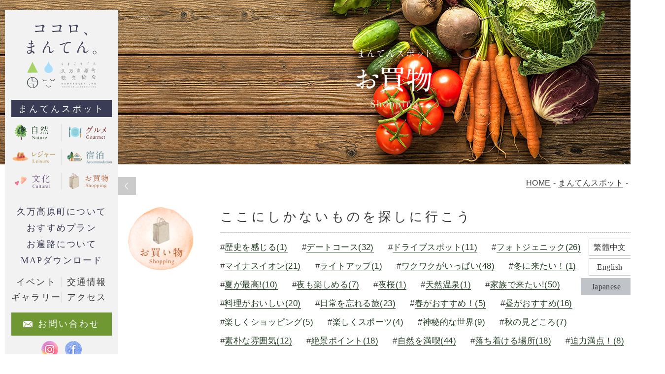

--- FILE ---
content_type: text/html; charset=UTF-8
request_url: https://kuma-kanko.com/spot-cat/roadstation/
body_size: 14968
content:

<!DOCTYPE html>
<html class="langJa" lang="ja">
<head>
  <meta charset="UTF-8">
  <meta name="viewport" content="width=device-width">
  <title>お買物｜スポットカテゴリ｜まんてんスポット｜久万高原町観光協会</title>
  <meta name="description" content="">
  <meta name="keywords" content="">
  <meta property="og:title" content="お買物 | スポットカテゴリ | まんてんスポット｜">
  <meta property="og:type" content="website">
  <meta property="og:url" content="https://kuma-kanko.com/spot-cat/roadstation/">
  <meta property="og:site_name" content="久万高原町観光協会">
  <meta property="og:description" content="">
  <meta name="format-detection" content="telephone=no">
  <link rel="icon" href="https://kuma-kanko.com/wp-content/themes/kumakogen/images/common/favicon.png">
  <link rel="apple-touch-icon" sizes="192x192" href="https://kuma-kanko.com/wp-content/themes/kumakogen/images/common/touch-icon.png">
  <link rel="shortcut icon" href="https://kuma-kanko.com/wp-content/themes/kumakogen/images/common/touch-icon.png">
  <link rel='dns-prefetch' href='//translate.google.com' />
<link rel='dns-prefetch' href='//netdna.bootstrapcdn.com' />
<link rel='dns-prefetch' href='//s.w.org' />
<link rel='stylesheet' id='eo-leaflet.js-css'  href='https://kuma-kanko.com/wp-content/plugins/event-organiser/lib/leaflet/leaflet.min.css?ver=1.4.0' type='text/css' media='all' />
<style id='eo-leaflet.js-inline-css' type='text/css'>
.leaflet-popup-close-button{box-shadow:none!important;}
</style>
<link rel='stylesheet' id='sb_instagram_styles-css'  href='https://kuma-kanko.com/wp-content/plugins/instagram-feed/css/sbi-styles.min.css?ver=2.6.2' type='text/css' media='all' />
<link rel='stylesheet' id='wp-block-library-css'  href='https://kuma-kanko.com/wp-includes/css/dist/block-library/style.min.css?ver=5.6.16' type='text/css' media='all' />
<link rel='stylesheet' id='google-language-translator-css'  href='https://kuma-kanko.com/wp-content/plugins/google-language-translator/css/style.css?ver=5.0.48' type='text/css' media='all' />
<link rel='stylesheet' id='style-css'  href='https://kuma-kanko.com/wp-content/themes/kumakogen/style.css?ver=5.6.16' type='text/css' media='all' />
<link rel='stylesheet' id='style-awesome-css'  href='//netdna.bootstrapcdn.com/font-awesome/4.7.0/css/font-awesome.css?ver=5.6.16' type='text/css' media='all' />
<link rel='stylesheet' id='style-base-css'  href='https://kuma-kanko.com/wp-content/themes/kumakogen/common/css/base.css?1769107159&#038;ver=5.6.16' type='text/css' media='all' />
<link rel='stylesheet' id='style-module-css'  href='https://kuma-kanko.com/wp-content/themes/kumakogen/common/css/module.css?1769107159&#038;ver=5.6.16' type='text/css' media='all' />
<link rel='stylesheet' id='style-common-css'  href='https://kuma-kanko.com/wp-content/themes/kumakogen/common/css/common.css?1769107159&#038;ver=5.6.16' type='text/css' media='all' />
<link rel='stylesheet' id='style-content-css'  href='https://kuma-kanko.com/wp-content/themes/kumakogen/common/css/content.css?1769107159&#038;ver=5.6.16' type='text/css' media='all' />
<link rel='stylesheet' id='style-nkslider-for-archive-css'  href='https://kuma-kanko.com/wp-content/themes/kumakogen/common/css/nkslider-for-archive.css?ver=5.6.16' type='text/css' media='all' />
<script type='text/javascript' src='https://kuma-kanko.com/wp-includes/js/jquery/jquery.min.js?ver=3.5.1' id='jquery-core-js'></script>
<script type='text/javascript' src='https://kuma-kanko.com/wp-includes/js/jquery/jquery-migrate.min.js?ver=3.3.2' id='jquery-migrate-js'></script>
<script type='text/javascript' src='https://kuma-kanko.com/wp-content/themes/kumakogen/common/js/jquery-1.12.1.min.js?ver=5.6.16' id='js-jquery-js'></script>
<script type='text/javascript' src='https://kuma-kanko.com/wp-content/themes/kumakogen/common/js/jquery.cookie.js?ver=5.6.16' id='js-jquery-cookie-js'></script>
<script type='text/javascript' src='https://kuma-kanko.com/wp-content/themes/kumakogen/common/js/common.js?1769107159&#038;ver=5.6.16' id='js-common-js'></script>
<script type='text/javascript' src='https://kuma-kanko.com/wp-content/themes/kumakogen/common/js/menu.js?1769107159&#038;ver=5.6.16' id='js-menu-js'></script>
<script type='text/javascript' src='https://kuma-kanko.com/wp-content/themes/kumakogen/common/js/translator.js?1769107159&#038;ver=5.6.16' id='js-translator-js'></script>
<script type='text/javascript' src='https://kuma-kanko.com/wp-content/themes/kumakogen/common/js/scroll-page-top.js?1769107159&#038;ver=5.6.16' id='js-scroll-page-top-js'></script>
<script type='text/javascript' src='https://kuma-kanko.com/wp-content/themes/kumakogen/common/js/scroll-posi.js?1769107159&#038;ver=5.6.16' id='js-scroll-posi-js'></script>
<script type='text/javascript' src='https://kuma-kanko.com/wp-content/themes/kumakogen/common/js/chk-img.js?1769107159&#038;ver=5.6.16' id='js-chk-img-js'></script>
<script type='text/javascript' src='https://kuma-kanko.com/wp-content/themes/kumakogen/common/js/accordion.js?1769107159&#038;ver=5.6.16' id='js-accordion-js'></script>
<script type='text/javascript' src='https://kuma-kanko.com/wp-content/themes/kumakogen/common/js/nkslider-for-archive.js?1769107159&#038;ver=5.6.16' id='js-nkslider-for-archive-js'></script>
<link rel="https://api.w.org/" href="https://kuma-kanko.com/wp-json/" /><style type="text/css">p.hello { font-size:12px; color:darkgray; }#google_language_translator, #flags { text-align:left; }#google_language_translator { clear:both; }#flags { width:165px; }#flags a { display:inline-block; margin-right:2px; }#google_language_translator a {display: none !important; }.goog-te-gadget {color:transparent !important;}.goog-te-gadget { font-size:0px !important; }.goog-branding { display:none; }.goog-tooltip {display: none !important;}.goog-tooltip:hover {display: none !important;}.goog-text-highlight {background-color: transparent !important; border: none !important; box-shadow: none !important;}#google_language_translator { display:none; }#google_language_translator select.goog-te-combo { color:#32373c; }.goog-te-banner-frame{visibility:hidden !important;}body { top:0px !important;}#glt-translate-trigger { left:20px; right:auto; }#glt-translate-trigger > span { color:#ffffff; }#glt-translate-trigger { background:#f89406; }.goog-te-gadget .goog-te-combo { width:100%; }</style><!-- Instagram Feed CSS -->
<style type="text/css">
@media all and (max-width: 750px){
  #sb_instagram #sbi_images {
    height: 100%;
  }
}

@media all and (max-width: 750px){
  #sb_instagram.sbi_col_10.sbi_disable_mobile #sbi_images .sbi_item {
    height: 100%;
  }
}
</style>
<!-- Global site tag (gtag.js) - Google Analytics -->
<script async src="https://www.googletagmanager.com/gtag/js?id=UA-126393475-1"></script>
<script>
  window.dataLayer = window.dataLayer || [];
  function gtag(){dataLayer.push(arguments);}
  gtag('js', new Date());

  gtag('config', 'UA-126393475-1');
</script></head>
<body class="archive tax-spot-cat term-roadstation term-13 pageSpot pageSpotJa">
<div class="isSp isTb isPc"></div>
<div id="container">


<div class="dJa">
<div class="boxSideWrap notranslate">
  <div class="boxSide">
    <h2 class="ttl">
      <a href="https://kuma-kanko.com/" class="linkToHome">
        <img src="https://kuma-kanko.com/wp-content/themes/kumakogen/images/common/side-logo01.png" alt="ココロ、まんてん。久万高原町 観光Web">
      </a>
    </h2>
    <h3 class="ttl02 fontMin"><a href="https://kuma-kanko.com/spot/" class="linkToSpotPostTypeArchive">まんてんスポット</a></h3>
    <ul class="ulSideMenu01">
      <li>
        <a href="https://kuma-kanko.com/spot-cat/nature/" class="linkToSpotCat">
          <img src="https://kuma-kanko.com/wp-content/themes/kumakogen/images/common/side-menu-nature.png" alt="自然">
        </a>
      </li>
      <li>
        <a href="https://kuma-kanko.com/spot-cat/gourmet/" class="linkToSpotCat">
          <img src="https://kuma-kanko.com/wp-content/themes/kumakogen/images/common/side-menu-gourmet.png" alt="グルメ">
        </a>
      </li>
      <li>
        <a href="https://kuma-kanko.com/spot-cat/leisure/" class="linkToSpotCat">
          <img src="https://kuma-kanko.com/wp-content/themes/kumakogen/images/common/side-menu-leisure.png" alt="レジャー">
        </a>
      </li>
      <li>
        <a href="https://kuma-kanko.com/spot-cat/lodging/" class="linkToSpotCat">
          <img src="https://kuma-kanko.com/wp-content/themes/kumakogen/images/common/side-menu-lodging.png" alt="宿泊">
        </a>
      </li>
      <li class="liCulture">
        <a href="https://kuma-kanko.com/spot-cat/culture/" class="linkToSpotCat">
          <img src="https://kuma-kanko.com/wp-content/themes/kumakogen/images/common/side-menu-culture.png" alt="文化">
        </a>
      </li>
      <li>
        <a href="https://kuma-kanko.com/spot-cat/roadstation/" class="linkToSpotCat">
          <img src="https://kuma-kanko.com/wp-content/themes/kumakogen/images/common/side-menu-shopping.png" alt="お買物">
        </a>
      </li>
    </ul>
    <ul class="ulSideMenu02 fontMin">
      <li><a href="https://kuma-kanko.com/about/" class="linkToAbout">久万高原町について</a></li>
      <li><a href="https://kuma-kanko.com/plan/">おすすめプラン</a></li>
      <li><a href="https://kuma-kanko.com/pilgrimage/" class="linkToPilgrimage">お遍路について</a></li>
      <li><a href="https://kuma-kanko.com/map/">MAPダウンロード</a></li>
    </ul>
    <ul class="ulSideMenu03 no01 fontMin">
      <li><a href="https://kuma-kanko.com/news-cat/event/">イベント</a></li>
      <li><a href="https://kuma-kanko.com/news-cat/transportation/">交通情報</a></li>
    </ul>
    <ul class="ulSideMenu03 no02 fontMin">
      <li class="liGallery"><a href="https://kuma-kanko.com/gallery/"><span>ギャラリー</span></a></li>
      <li class="liAccess"><a href="https://kuma-kanko.com/access/" class="linkToAccess"><span>アクセス</span></a></li>
    </ul>
    <a href="https://kuma-kanko.com/contact/" class="linkContact fontMin"><span>お問い合わせ</span></a>
    <div class="boxSideSns">
      <a href="https://www.instagram.com/kuma.kogen/" target="_blank">
        <img src="https://kuma-kanko.com/wp-content/themes/kumakogen/images/common/side-icn-instagram02.png" alt="Instagram">
      </a>
      <a href="https://www.facebook.com/pages/category/Local-Business/%E4%B9%85%E4%B8%87%E9%AB%98%E5%8E%9F%E7%94%BA%E8%A6%B3%E5%85%89%E5%8D%94%E4%BC%9A-586235454736560/" target="_blank">
        <img src="https://kuma-kanko.com/wp-content/themes/kumakogen/images/common/side-icn-facebook02.png" alt="Facebook">
      </a>
    </div><!--/.boxSideSns-->
  </div><!--/.boxSide-->
</div><!--/.boxSideWrap--></div><!--/.dJa-->

<div class="dEn">
<div class="boxSideWrap notranslate">
  <div class="boxSide">
    <h2 class="ttl">
      <a href="https://kuma-kanko.com/" class="linkToHome">
        <img src="https://kuma-kanko.com/wp-content/themes/kumakogen/images/common/side-logo01-en.png" alt="Open Sky, inspired.">
      </a>
    </h2>
    <h3 class="ttl02 fontMin"><a href="https://kuma-kanko.com/spot/" class="linkToSpotPostTypeArchive">Manten Spot</a></h3>
    <ul class="ulSideMenu01">
      <li>
        <a href="https://kuma-kanko.com/spot-cat/nature/" class="linkToSpotCat">
          <img src="https://kuma-kanko.com/wp-content/themes/kumakogen/images/common/side-menu-nature-en.png" alt="Nature">
        </a>
      </li>
      <li>
        <a href="https://kuma-kanko.com/spot-cat/gourmet/" class="linkToSpotCat">
          <img src="https://kuma-kanko.com/wp-content/themes/kumakogen/images/common/side-menu-gourmet-en.png" alt="Gourmet">
        </a>
      </li>
      <li>
        <a href="https://kuma-kanko.com/spot-cat/leisure/" class="linkToSpotCat">
          <img src="https://kuma-kanko.com/wp-content/themes/kumakogen/images/common/side-menu-leisure-en.png" alt="Leisure">
        </a>
      </li>
      <li>
        <a href="https://kuma-kanko.com/spot-cat/lodging/" class="linkToSpotCat">
          <img src="https://kuma-kanko.com/wp-content/themes/kumakogen/images/common/side-menu-lodging-en.png" alt="Accommodation">
        </a>
      </li>
      <li class="liCulture">
        <a href="https://kuma-kanko.com/spot-cat/culture/" class="linkToSpotCat">
          <img src="https://kuma-kanko.com/wp-content/themes/kumakogen/images/common/side-menu-culture-en.png" alt="Cultural">
        </a>
      </li>
      <li>
        <a href="https://kuma-kanko.com/spot-cat/roadstation/" class="linkToSpotCat">
          <img src="https://kuma-kanko.com/wp-content/themes/kumakogen/images/common/side-menu-shopping-en.png" alt="Shopping">
        </a>
      </li>
    </ul>
    <ul class="ulSideMenu02 fontMin">
      <li><a href="https://kuma-kanko.com/about/" class="linkToAbout">About Kumakōgen-chō</a></li>
      <li><a href="https://kuma-kanko.com/plan/">Recommended Plan</a></li>
      <li><a href="https://kuma-kanko.com/pilgrimage/" class="linkToPilgrimage">About the Shikoku Pilgrimage</a></li>
      <li><a href="https://kuma-kanko.com/map/">MAP Download</a></li>
    </ul>
    <ul class="ulSideMenu03 no01 fontMin">
      <li><a href="https://kuma-kanko.com/news-cat/event/">Events</a></li>
      <li><a href="https://kuma-kanko.com/news-cat/transportation/">Traffic information</a></li>
    </ul>
    <ul class="ulSideMenu03 no02 fontMin">
      <li class="liGallery"><a href="https://kuma-kanko.com/gallery/"><span>Gallery</span></a></li>
      <li class="liAccess"><a href="https://kuma-kanko.com/access/" class="linkToAccess"><span>Access</span></a></li>
    </ul>
    <a href="https://kuma-kanko.com/contact/" class="linkContact fontMin"><span>Contact</span></a>
    <div class="boxSideSns">
      <a href="https://www.instagram.com/kuma.kogen/" target="_blank">
        <img src="https://kuma-kanko.com/wp-content/themes/kumakogen/images/common/side-icn-instagram02.png" alt="Instagram">
      </a>
      <a href="https://www.facebook.com/pages/category/Local-Business/%E4%B9%85%E4%B8%87%E9%AB%98%E5%8E%9F%E7%94%BA%E8%A6%B3%E5%85%89%E5%8D%94%E4%BC%9A-586235454736560/" target="_blank">
        <img src="https://kuma-kanko.com/wp-content/themes/kumakogen/images/common/side-icn-facebook02.png" alt="Facebook">
      </a>
    </div><!--/.boxSideSns-->
  </div><!--/.boxSide-->
</div><!--/.boxSideWrap--></div><!--/.dEn-->

<div class="dCh">
<div class="boxSideWrap notranslate">
  <div class="boxSide">
    <h2 class="ttl">
      <a href="https://kuma-kanko.com/" class="linkToHome">
        <img src="https://kuma-kanko.com/wp-content/themes/kumakogen/images/common/side-logo01-ch.png" alt="心動滿天">
      </a>
    </h2>
    <h3 class="ttl02 fontMin"><a href="https://kuma-kanko.com/spot/" class="linkToSpotPostTypeArchive">滿天景點</a></h3>
    <ul class="ulSideMenu01">
      <li>
        <a href="https://kuma-kanko.com/spot-cat/nature/" class="linkToSpotCat">
          <img src="https://kuma-kanko.com/wp-content/themes/kumakogen/images/common/side-menu-nature-ch.png" alt="自然">
        </a>
      </li>
      <li>
        <a href="https://kuma-kanko.com/spot-cat/gourmet/" class="linkToSpotCat">
          <img src="https://kuma-kanko.com/wp-content/themes/kumakogen/images/common/side-menu-gourmet-ch.png" alt="美食">
        </a>
      </li>
      <li>
        <a href="https://kuma-kanko.com/spot-cat/leisure/" class="linkToSpotCat">
          <img src="https://kuma-kanko.com/wp-content/themes/kumakogen/images/common/side-menu-leisure-ch.png" alt="休閒">
        </a>
      </li>
      <li>
        <a href="https://kuma-kanko.com/spot-cat/lodging/" class="linkToSpotCat">
          <img src="https://kuma-kanko.com/wp-content/themes/kumakogen/images/common/side-menu-lodging-ch.png" alt="住宿">
        </a>
      </li>
      <li class="liCulture">
        <a href="https://kuma-kanko.com/spot-cat/culture/" class="linkToSpotCat">
          <img src="https://kuma-kanko.com/wp-content/themes/kumakogen/images/common/side-menu-culture-ch.png" alt="文化">
        </a>
      </li>
      <li>
        <a href="https://kuma-kanko.com/spot-cat/roadstation/" class="linkToSpotCat">
          <img src="https://kuma-kanko.com/wp-content/themes/kumakogen/images/common/side-menu-shopping-ch.png" alt="購物">
        </a>
      </li>
    </ul>
    <ul class="ulSideMenu02 fontMin">
      <li><a href="https://kuma-kanko.com/about/" class="linkToAbout">關於久萬高原町</a></li>
      <li><a href="https://kuma-kanko.com/plan/">推薦方案</a></li>
      <li><a href="https://kuma-kanko.com/pilgrimage/" class="linkToPilgrimage">關於遍路</a></li>
      <li><a href="https://kuma-kanko.com/map/">MAP下載</a></li>
    </ul>
    <ul class="ulSideMenu03 no01 fontMin">
      <li><a href="https://kuma-kanko.com/news-cat/event/">活動</a></li>
      <li><a href="https://kuma-kanko.com/news-cat/transportation/">交通資訊</a></li>
    </ul>
    <ul class="ulSideMenu03 no02 fontMin">
      <li class="liGallery"><a href="https://kuma-kanko.com/gallery/"><span>相簿</span></a></li>
      <li class="liAccess"><a href="https://kuma-kanko.com/access/" class="linkToAccess"><span>交通方式</span></a></li>
    </ul>
    <a href="https://kuma-kanko.com/contact/" class="linkContact fontMin"><span>諮詢處</span></a>
    <div class="boxSideSns">
      <a href="https://www.instagram.com/kuma.kogen/" target="_blank">
        <img src="https://kuma-kanko.com/wp-content/themes/kumakogen/images/common/side-icn-instagram02.png" alt="Instagram">
      </a>
      <a href="https://www.facebook.com/pages/category/Local-Business/%E4%B9%85%E4%B8%87%E9%AB%98%E5%8E%9F%E7%94%BA%E8%A6%B3%E5%85%89%E5%8D%94%E4%BC%9A-586235454736560/" target="_blank">
        <img src="https://kuma-kanko.com/wp-content/themes/kumakogen/images/common/side-icn-facebook02.png" alt="Facebook">
      </a>
    </div><!--/.boxSideSns-->
  </div><!--/.boxSide-->
</div><!--/.boxSideWrap--></div><!--/.dCh-->


<img src="https://kuma-kanko.com/wp-content/themes/kumakogen/images/common/side-fixed-btn01-close.png" alt="" class="btn01SideFixedClose">

<div class="boxSideBtnWrap">
  <div class="boxSideBtn">
  </div><!--/.boxSideBtn-->
</div><!--/.boxSideBtnWrap-->


<img src="https://kuma-kanko.com/wp-content/themes/kumakogen/images_sp/common/sp-hmb-menu-btn.png" alt="MENU" class="dSpInline btnHmbMenu">


<div class="boxTranslator fontMin">
  <a class="notranslate flag zh-TW united-states tool-item btnLang btnLangCh" title="繁體中文" data-lang="Chinese" id="chgLangCh">繁體中文</a>
  <a class="notranslate flag en united-states tool-item btnLang btnLangEn" title="English" data-lang="English" id="chgLangEn">English</a>
  <a class="notranslate flag ja united-states tool-item btnLang btnLangJa current" title="Japanese" data-lang="Japanese" id="chgLangJa">Japanese</a>
</div><!--/.boxTranslator--><div class="boxContent">
  <div class="boxSpot">

    <div class="boxMvWrap">
      <div class="boxMv">
        <h1 class="ttlMv"><img src="https://kuma-kanko.com/wp-content/themes/kumakogen/images/spot/spot-roadstation-mv-ttl01.png" alt="お買物 - まんてんスポット"></h1>
      </div><!--/.boxMv-->
    </div><!--/.boxMvWrap-->


    <div class="boxSpot01">

      <div class="boxBreadcrumb inView">
        <div class="breadcrumb"><div itemscope itemtype="http://data-vocabulary.org/Breadcrumb"><a href="https://kuma-kanko.com" itemprop="url"><span itemprop="title" class="fontEn notranslate typeHome" data-ja="HOME" data-en="HOME" data-ch="首頁">HOME</span></a></div><span class="sepaBreadcrumb notranslate">-</span><div itemscope itemtype="http://data-vocabulary.org/Breadcrumb"><a href="https://kuma-kanko.com/spot/" itemprop="url"><span itemprop="title">まんてんスポット</span></a></div><span class="sepaBreadcrumb notranslate">-</span><div>お買物</div></div>      </div>

      <div class="baseLeftMargin">
      <div class="boxSpotTop baseW baseSpW inView">
        <div class="boxSpotTopL">
          <img src="https://kuma-kanko.com/wp-content/uploads/2018/09/index-mv-btn-shopping-1.png" alt="お買物">
        </div><!--/.boxSpotTopL-->
        <div class="boxSpotTopR">
          <h2 class="ttl fontMin">
            ここにしかないものを探しに行こう          </h2>

          <div class="btnAccordionSp fontMin">Tag list</div>
          <div class="boxAccordionSp">
          <ul class="ulSpotTopTag">
            <li>#<a href="https://kuma-kanko.com/spot-tag/%e6%ad%b4%e5%8f%b2%e3%82%92%e6%84%9f%e3%81%98%e3%82%8b/">歴史を感じる(1)</a></li>
            <li>#<a href="https://kuma-kanko.com/spot-tag/%e3%83%87%e3%83%bc%e3%83%88%e3%82%b3%e3%83%bc%e3%82%b9/">デートコース(32)</a></li>
            <li>#<a href="https://kuma-kanko.com/spot-tag/%e3%83%89%e3%83%a9%e3%82%a4%e3%83%96%e3%82%b9%e3%83%9d%e3%83%83%e3%83%88/">ドライブスポット(11)</a></li>
            <li>#<a href="https://kuma-kanko.com/spot-tag/%e3%83%95%e3%82%a9%e3%83%88%e3%82%b8%e3%82%a7%e3%83%8b%e3%83%83%e3%82%af/">フォトジェニック(26)</a></li>
            <li>#<a href="https://kuma-kanko.com/spot-tag/%e3%83%9e%e3%82%a4%e3%83%8a%e3%82%b9%e3%82%a4%e3%82%aa%e3%83%b3/">マイナスイオン(21)</a></li>
            <li>#<a href="https://kuma-kanko.com/spot-tag/%e3%83%a9%e3%82%a4%e3%83%88%e3%82%a2%e3%83%83%e3%83%97/">ライトアップ(1)</a></li>
            <li>#<a href="https://kuma-kanko.com/spot-tag/%e3%83%af%e3%82%af%e3%83%af%e3%82%af%e3%81%8c%e3%81%84%e3%81%a3%e3%81%b1%e3%81%84/">ワクワクがいっぱい(48)</a></li>
            <li>#<a href="https://kuma-kanko.com/spot-tag/%e5%86%ac%e3%81%ab%e6%9d%a5%e3%81%9f%e3%81%84%ef%bc%81/">冬に来たい！(1)</a></li>
            <li>#<a href="https://kuma-kanko.com/spot-tag/%e5%9c%b0%e5%85%83%e9%a3%9f%e6%9d%90/">地元食材(8)</a></li>
            <li>#<a href="https://kuma-kanko.com/spot-tag/%e5%a4%8f%e3%81%8c%e6%9c%80%e9%ab%98/">夏が最高!(10)</a></li>
            <li>#<a href="https://kuma-kanko.com/spot-tag/%e5%a4%9c%e3%82%82%e6%a5%bd%e3%81%97%e3%82%81%e3%82%8b/">夜も楽しめる(7)</a></li>
            <li>#<a href="https://kuma-kanko.com/spot-tag/%e5%a4%9c%e6%a1%9c/">夜桜(1)</a></li>
            <li>#<a href="https://kuma-kanko.com/spot-tag/%e5%a4%a9%e7%84%b6%e6%b8%a9%e6%b3%89/">天然温泉(1)</a></li>
            <li>#<a href="https://kuma-kanko.com/spot-tag/%e5%ae%b6%e6%97%8f%e3%81%a7%e6%9d%a5%e3%81%9f%e3%81%84/">家族で来たい!(50)</a></li>
            <li>#<a href="https://kuma-kanko.com/spot-tag/%e6%96%99%e7%90%86%e3%81%8c%e3%81%8a%e3%81%84%e3%81%97%e3%81%84/">料理がおいしい(20)</a></li>
            <li>#<a href="https://kuma-kanko.com/spot-tag/%e6%97%a5%e5%b8%b8%e3%82%92%e5%bf%98%e3%82%8c%e3%82%8b%e6%97%85/">日常を忘れる旅(23)</a></li>
            <li>#<a href="https://kuma-kanko.com/spot-tag/%e6%98%a5%e3%81%8c%e3%81%8a%e3%81%99%e3%81%99%e3%82%81%ef%bc%81/">春がおすすめ！(5)</a></li>
            <li>#<a href="https://kuma-kanko.com/spot-tag/%e6%98%bc%e3%81%8c%e3%81%8a%e3%81%99%e3%81%99%e3%82%81/">昼がおすすめ(16)</a></li>
            <li>#<a href="https://kuma-kanko.com/spot-tag/%e6%a5%bd%e3%81%97%e3%81%8f%e3%82%b7%e3%83%a7%e3%83%83%e3%83%94%e3%83%b3%e3%82%b0/">楽しくショッピング(5)</a></li>
            <li>#<a href="https://kuma-kanko.com/spot-tag/%e6%a5%bd%e3%81%97%e3%81%8f%e3%82%b9%e3%83%9d%e3%83%bc%e3%83%84/">楽しくスポーツ(4)</a></li>
            <li>#<a href="https://kuma-kanko.com/spot-tag/%e7%a5%9e%e7%a7%98%e7%9a%84%e3%81%aa%e4%b8%96%e7%95%8c/">神秘的な世界(9)</a></li>
            <li>#<a href="https://kuma-kanko.com/spot-tag/%e7%a7%8b%e3%81%ae%e8%a6%8b%e3%81%a9%e3%81%93%e3%82%8d/">秋の見どころ(7)</a></li>
            <li>#<a href="https://kuma-kanko.com/spot-tag/%e7%b4%a0%e6%9c%b4%e3%81%aa%e9%9b%b0%e5%9b%b2%e6%b0%97/">素朴な雰囲気(12)</a></li>
            <li>#<a href="https://kuma-kanko.com/spot-tag/%e7%b5%b6%e6%99%af%e3%83%9d%e3%82%a4%e3%83%b3%e3%83%88/">絶景ポイント(18)</a></li>
            <li>#<a href="https://kuma-kanko.com/spot-tag/%e8%87%aa%e7%84%b6%e3%82%92%e6%ba%80%e5%96%ab/">自然を満喫(44)</a></li>
            <li>#<a href="https://kuma-kanko.com/spot-tag/%e8%90%bd%e3%81%a1%e7%9d%80%e3%81%91%e3%82%8b%e5%a0%b4%e6%89%80/">落ち着ける場所(18)</a></li>
            <li>#<a href="https://kuma-kanko.com/spot-tag/%e8%bf%ab%e5%8a%9b%e6%ba%80%e7%82%b9%ef%bc%81/">迫力満点！(8)</a></li>
            <li>#<a href="https://kuma-kanko.com/spot-tag/%e9%9b%a8%e3%81%a7%e3%82%82ok/">雨でもOK(10)</a></li>
          </ul><!--/.ulSpotTopTag-->
          </div><!--/.boxAccordionSp-->
        </div><!--/.boxSpotTopR-->
      </div><!--/.boxSpotTop-->
      </div><!--/.baseLeftMargin-->


      <div class="boxSpot0101Wrap inView">
      <div class="baseLeftMargin">
        <div class="boxSpot0101 baseW baseSpW">
          <div class="boxList">
            <div class="boxListOne">
<ul class="ulListCat">
<li><img src="https://kuma-kanko.com/wp-content/uploads/2018/09/spot-icn-roadstation02-1.jpg" alt="お買物" class="icnSpotCatRoadstation"></li>
<li><img src="https://kuma-kanko.com/wp-content/uploads/2018/09/spot-icn-gourmet02.jpg" alt="グルメ" class="icnSpotCatGourmet"></li>
</ul>
              <div class="boxListContWrap">
              <h3 class="ttlList fontMin"><a href="https://kuma-kanko.com/spot/spot476/">道の駅　みかわ</a></h3>
              <div class="boxListCont"><a href="https://kuma-kanko.com/spot/spot476/"><span class="dPcInline">面河川と久万川が合流し、仁淀川…</span><span class="dSpInline">面河川と久万川が合流し、仁淀川となる清流沿いに…</span></a></div>
              </div><!--/.boxListContWrap-->
              <div class="boxListLR">
                <div class="boxListImg boxBaseImgZoomUp">
                  <a href="https://kuma-kanko.com/spot/spot476/" class="boxChkImg">
                    <img src="https://kuma-kanko.com/wp-content/uploads/2018/09/c2679d56c7f4aee755820577bcda5bbe-1.jpg" alt="" class="chkImg">
                  </a>
                </div><!--/.boxListImg-->
                <div class="boxListTag">
                  <h4 class="ttlListTag fontMin">Tag list</h4>
<ul class="ulListTag">
<li><a href="https://kuma-kanko.com/spot-tag/%e3%83%87%e3%83%bc%e3%83%88%e3%82%b3%e3%83%bc%e3%82%b9/">#デートコース</a></li>
<li><a href="https://kuma-kanko.com/spot-tag/%e3%83%89%e3%83%a9%e3%82%a4%e3%83%96%e3%82%b9%e3%83%9d%e3%83%83%e3%83%88/">#ドライブスポット</a></li>
<li><a href="https://kuma-kanko.com/spot-tag/%e3%83%af%e3%82%af%e3%83%af%e3%82%af%e3%81%8c%e3%81%84%e3%81%a3%e3%81%b1%e3%81%84/">#ワクワクがいっぱい</a></li>
<li><a href="https://kuma-kanko.com/spot-tag/%e5%9c%b0%e5%85%83%e9%a3%9f%e6%9d%90/">#地元食材</a></li>
<li><a href="https://kuma-kanko.com/spot-tag/%e5%ae%b6%e6%97%8f%e3%81%a7%e6%9d%a5%e3%81%9f%e3%81%84/">#家族で来たい!</a></li>
<li><a href="https://kuma-kanko.com/spot-tag/%e6%96%99%e7%90%86%e3%81%8c%e3%81%8a%e3%81%84%e3%81%97%e3%81%84/">#料理がおいしい</a></li>
<li><a href="https://kuma-kanko.com/spot-tag/%e6%98%bc%e3%81%8c%e3%81%8a%e3%81%99%e3%81%99%e3%82%81/">#昼がおすすめ</a></li>
<li><a href="https://kuma-kanko.com/spot-tag/%e6%a5%bd%e3%81%97%e3%81%8f%e3%82%b7%e3%83%a7%e3%83%83%e3%83%94%e3%83%b3%e3%82%b0/">#楽しくショッピング</a></li>
<li><a href="https://kuma-kanko.com/spot-tag/%e9%9b%a8%e3%81%a7%e3%82%82ok/">#雨でもOK</a></li>
</ul>
                </div><!--/.boxListTag-->
                <a href="https://kuma-kanko.com/spot/spot476/" class="linkListReadmore fontMin"><img src="https://kuma-kanko.com/wp-content/themes/kumakogen/images/spot/spot-icn-arrow01.png" alt="→" class="icnSpotArrow01"></a>
              </div><!--/.boxListLR-->
            </div><!--/.boxListOne-->
            <div class="boxListOne">
<ul class="ulListCat">
<li><img src="https://kuma-kanko.com/wp-content/uploads/2018/09/spot-icn-roadstation02-1.jpg" alt="お買物" class="icnSpotCatRoadstation"></li>
<li><img src="https://kuma-kanko.com/wp-content/uploads/2018/09/spot-icn-gourmet02.jpg" alt="グルメ" class="icnSpotCatGourmet"></li>
</ul>
              <div class="boxListContWrap">
              <h3 class="ttlList fontMin"><a href="https://kuma-kanko.com/spot/spot2936/">道の駅　天空の郷さんさん</a></h3>
              <div class="boxListCont"><a href="https://kuma-kanko.com/spot/spot2936/"><span class="dPcInline">平成26年4月にオープンした「…</span><span class="dSpInline">平成26年4月にオープンした「道の駅天空の郷さ…</span></a></div>
              </div><!--/.boxListContWrap-->
              <div class="boxListLR">
                <div class="boxListImg boxBaseImgZoomUp">
                  <a href="https://kuma-kanko.com/spot/spot2936/" class="boxChkImg">
                    <img src="https://kuma-kanko.com/wp-content/uploads/2020/09/michinoekisunsun-1024x683.jpg" alt="" class="chkImg">
                  </a>
                </div><!--/.boxListImg-->
                <div class="boxListTag">
                  <h4 class="ttlListTag fontMin">Tag list</h4>
<ul class="ulListTag">
<li><a href="https://kuma-kanko.com/spot-tag/%e3%83%87%e3%83%bc%e3%83%88%e3%82%b3%e3%83%bc%e3%82%b9/">#デートコース</a></li>
<li><a href="https://kuma-kanko.com/spot-tag/%e3%83%89%e3%83%a9%e3%82%a4%e3%83%96%e3%82%b9%e3%83%9d%e3%83%83%e3%83%88/">#ドライブスポット</a></li>
<li><a href="https://kuma-kanko.com/spot-tag/%e3%83%af%e3%82%af%e3%83%af%e3%82%af%e3%81%8c%e3%81%84%e3%81%a3%e3%81%b1%e3%81%84/">#ワクワクがいっぱい</a></li>
<li><a href="https://kuma-kanko.com/spot-tag/%e5%9c%b0%e5%85%83%e9%a3%9f%e6%9d%90/">#地元食材</a></li>
<li><a href="https://kuma-kanko.com/spot-tag/%e5%ae%b6%e6%97%8f%e3%81%a7%e6%9d%a5%e3%81%9f%e3%81%84/">#家族で来たい!</a></li>
<li><a href="https://kuma-kanko.com/spot-tag/%e6%96%99%e7%90%86%e3%81%8c%e3%81%8a%e3%81%84%e3%81%97%e3%81%84/">#料理がおいしい</a></li>
<li><a href="https://kuma-kanko.com/spot-tag/%e6%a5%bd%e3%81%97%e3%81%8f%e3%82%b7%e3%83%a7%e3%83%83%e3%83%94%e3%83%b3%e3%82%b0/">#楽しくショッピング</a></li>
</ul>
                </div><!--/.boxListTag-->
                <a href="https://kuma-kanko.com/spot/spot2936/" class="linkListReadmore fontMin"><img src="https://kuma-kanko.com/wp-content/themes/kumakogen/images/spot/spot-icn-arrow01.png" alt="→" class="icnSpotArrow01"></a>
              </div><!--/.boxListLR-->
            </div><!--/.boxListOne-->
            <div class="boxListOne">
<ul class="ulListCat">
<li><img src="https://kuma-kanko.com/wp-content/uploads/2018/09/spot-icn-roadstation02-1.jpg" alt="お買物" class="icnSpotCatRoadstation"></li>
</ul>
              <div class="boxListContWrap">
              <h3 class="ttlList fontMin"><a href="https://kuma-kanko.com/spot/spot765/">久万山だんだん市</a></h3>
              <div class="boxListCont"><a href="https://kuma-kanko.com/spot/spot765/"><span class="dPcInline">山菜、大根、トマトなどの地元で…</span><span class="dSpInline">山菜、大根、トマトなどの地元でとれた新鮮野菜…</span></a></div>
              </div><!--/.boxListContWrap-->
              <div class="boxListLR">
                <div class="boxListImg boxBaseImgZoomUp">
                  <a href="https://kuma-kanko.com/spot/spot765/" class="boxChkImg">
                    <img src="https://kuma-kanko.com/wp-content/uploads/2018/09/DSC_3245-1024x678.jpg" alt="" class="chkImg">
                  </a>
                </div><!--/.boxListImg-->
                <div class="boxListTag">
                  <h4 class="ttlListTag fontMin">Tag list</h4>
<ul class="ulListTag">
<li><a href="https://kuma-kanko.com/spot-tag/%e6%a5%bd%e3%81%97%e3%81%8f%e3%82%b7%e3%83%a7%e3%83%83%e3%83%94%e3%83%b3%e3%82%b0/">#楽しくショッピング</a></li>
</ul>
                </div><!--/.boxListTag-->
                <a href="https://kuma-kanko.com/spot/spot765/" class="linkListReadmore fontMin"><img src="https://kuma-kanko.com/wp-content/themes/kumakogen/images/spot/spot-icn-arrow01.png" alt="→" class="icnSpotArrow01"></a>
              </div><!--/.boxListLR-->
            </div><!--/.boxListOne-->
            <div class="boxListOne">
<ul class="ulListCat">
<li><img src="https://kuma-kanko.com/wp-content/uploads/2018/09/spot-icn-roadstation02-1.jpg" alt="お買物" class="icnSpotCatRoadstation"></li>
</ul>
              <div class="boxListContWrap">
              <h3 class="ttlList fontMin"><a href="https://kuma-kanko.com/spot/spot756/">JR久万高原町駅　やまなみ</a></h3>
              <div class="boxListCont"><a href="https://kuma-kanko.com/spot/spot756/"><span class="dPcInline">久万高原町の玄関口として、多く…</span><span class="dSpInline">久万高原町の玄関口として、多くの人に利用されて…</span></a></div>
              </div><!--/.boxListContWrap-->
              <div class="boxListLR">
                <div class="boxListImg boxBaseImgZoomUp">
                  <a href="https://kuma-kanko.com/spot/spot756/" class="boxChkImg">
                    <img src="https://kuma-kanko.com/wp-content/uploads/2018/09/yamanami02-1024x683.jpg" alt="" class="chkImg">
                  </a>
                </div><!--/.boxListImg-->
                <div class="boxListTag">
                  <h4 class="ttlListTag fontMin">Tag list</h4>
<ul class="ulListTag">
<li><a href="https://kuma-kanko.com/spot-tag/%e6%97%a5%e5%b8%b8%e3%82%92%e5%bf%98%e3%82%8c%e3%82%8b%e6%97%85/">#日常を忘れる旅</a></li>
<li><a href="https://kuma-kanko.com/spot-tag/%e6%a5%bd%e3%81%97%e3%81%8f%e3%82%b7%e3%83%a7%e3%83%83%e3%83%94%e3%83%b3%e3%82%b0/">#楽しくショッピング</a></li>
</ul>
                </div><!--/.boxListTag-->
                <a href="https://kuma-kanko.com/spot/spot756/" class="linkListReadmore fontMin"><img src="https://kuma-kanko.com/wp-content/themes/kumakogen/images/spot/spot-icn-arrow01.png" alt="→" class="icnSpotArrow01"></a>
              </div><!--/.boxListLR-->
            </div><!--/.boxListOne-->
            <div class="boxListOne">
<ul class="ulListCat">
<li><img src="https://kuma-kanko.com/wp-content/uploads/2018/09/spot-icn-roadstation02-1.jpg" alt="お買物" class="icnSpotCatRoadstation"></li>
<li><img src="https://kuma-kanko.com/wp-content/uploads/2018/09/spot-icn-gourmet02.jpg" alt="グルメ" class="icnSpotCatGourmet"></li>
<li><img src="https://kuma-kanko.com/wp-content/uploads/2018/09/spot-icn-leisure02.jpg" alt="レジャー" class="icnSpotCatLeisure"></li>
<li><img src="https://kuma-kanko.com/wp-content/uploads/2018/09/spot-icn-nature02.jpg" alt="自然" class="icnSpotCatNature"></li>
</ul>
              <div class="boxListContWrap">
              <h3 class="ttlList fontMin"><a href="https://kuma-kanko.com/spot/spot2075/">果物狩り</a></h3>
              <div class="boxListCont"><a href="https://kuma-kanko.com/spot/spot2075/"><span class="dPcInline">久万高原町はりんご、ぶどう、な…</span><span class="dSpInline">久万高原町はりんご、ぶどう、なし、いちごなど味…</span></a></div>
              </div><!--/.boxListContWrap-->
              <div class="boxListLR">
                <div class="boxListImg boxBaseImgZoomUp">
                  <a href="https://kuma-kanko.com/spot/spot2075/" class="boxChkImg">
                    <img src="https://kuma-kanko.com/wp-content/uploads/2019/08/IMG_2589-1-1024x683.jpg" alt="" class="chkImg">
                  </a>
                </div><!--/.boxListImg-->
                <div class="boxListTag">
                  <h4 class="ttlListTag fontMin">Tag list</h4>
<ul class="ulListTag">
<li><a href="https://kuma-kanko.com/spot-tag/%e3%83%87%e3%83%bc%e3%83%88%e3%82%b3%e3%83%bc%e3%82%b9/">#デートコース</a></li>
<li><a href="https://kuma-kanko.com/spot-tag/%e3%83%89%e3%83%a9%e3%82%a4%e3%83%96%e3%82%b9%e3%83%9d%e3%83%83%e3%83%88/">#ドライブスポット</a></li>
<li><a href="https://kuma-kanko.com/spot-tag/%e3%83%95%e3%82%a9%e3%83%88%e3%82%b8%e3%82%a7%e3%83%8b%e3%83%83%e3%82%af/">#フォトジェニック</a></li>
<li><a href="https://kuma-kanko.com/spot-tag/%e3%83%9e%e3%82%a4%e3%83%8a%e3%82%b9%e3%82%a4%e3%82%aa%e3%83%b3/">#マイナスイオン</a></li>
<li><a href="https://kuma-kanko.com/spot-tag/%e3%83%af%e3%82%af%e3%83%af%e3%82%af%e3%81%8c%e3%81%84%e3%81%a3%e3%81%b1%e3%81%84/">#ワクワクがいっぱい</a></li>
<li><a href="https://kuma-kanko.com/spot-tag/%e5%9c%b0%e5%85%83%e9%a3%9f%e6%9d%90/">#地元食材</a></li>
<li><a href="https://kuma-kanko.com/spot-tag/%e5%ae%b6%e6%97%8f%e3%81%a7%e6%9d%a5%e3%81%9f%e3%81%84/">#家族で来たい!</a></li>
<li><a href="https://kuma-kanko.com/spot-tag/%e6%97%a5%e5%b8%b8%e3%82%92%e5%bf%98%e3%82%8c%e3%82%8b%e6%97%85/">#日常を忘れる旅</a></li>
</ul>
                </div><!--/.boxListTag-->
                <a href="https://kuma-kanko.com/spot/spot2075/" class="linkListReadmore fontMin"><img src="https://kuma-kanko.com/wp-content/themes/kumakogen/images/spot/spot-icn-arrow01.png" alt="→" class="icnSpotArrow01"></a>
              </div><!--/.boxListLR-->
            </div><!--/.boxListOne-->
            <div class="boxListOne">
<ul class="ulListCat">
<li><img src="https://kuma-kanko.com/wp-content/uploads/2018/09/spot-icn-roadstation02-1.jpg" alt="お買物" class="icnSpotCatRoadstation"></li>
<li><img src="https://kuma-kanko.com/wp-content/uploads/2018/09/spot-icn-gourmet02.jpg" alt="グルメ" class="icnSpotCatGourmet"></li>
<li><img src="https://kuma-kanko.com/wp-content/uploads/2018/09/spot-icn-culture02.jpg" alt="文化" class="icnSpotCatCulture"></li>
</ul>
              <div class="boxListContWrap">
              <h3 class="ttlList fontMin"><a href="https://kuma-kanko.com/spot/spot1409/">弘法大師ゆかりの「おくま饅頭」</a></h3>
              <div class="boxListCont"><a href="https://kuma-kanko.com/spot/spot1409/"><span class="dPcInline">明治１１年創業の高市本舗。
…</span><span class="dSpInline">明治１１年創業の高市本舗。
弘法大師が修行の…</span></a></div>
              </div><!--/.boxListContWrap-->
              <div class="boxListLR">
                <div class="boxListImg boxBaseImgZoomUp">
                  <a href="https://kuma-kanko.com/spot/spot1409/" class="boxChkImg">
                    <img src="https://kuma-kanko.com/wp-content/uploads/2019/01/KEG_3014-2-683x1024.jpg" alt="" class="chkImg">
                  </a>
                </div><!--/.boxListImg-->
                <div class="boxListTag">
                  <h4 class="ttlListTag fontMin">Tag list</h4>
<ul class="ulListTag">
<li><a href="https://kuma-kanko.com/spot-tag/%e6%ad%b4%e5%8f%b2%e3%82%92%e6%84%9f%e3%81%98%e3%82%8b/">#歴史を感じる</a></li>
<li><a href="https://kuma-kanko.com/spot-tag/%e5%9c%b0%e5%85%83%e9%a3%9f%e6%9d%90/">#地元食材</a></li>
</ul>
                </div><!--/.boxListTag-->
                <a href="https://kuma-kanko.com/spot/spot1409/" class="linkListReadmore fontMin"><img src="https://kuma-kanko.com/wp-content/themes/kumakogen/images/spot/spot-icn-arrow01.png" alt="→" class="icnSpotArrow01"></a>
              </div><!--/.boxListLR-->
            </div><!--/.boxListOne-->
            <div class="boxListOne">
<ul class="ulListCat">
<li><img src="https://kuma-kanko.com/wp-content/uploads/2018/09/spot-icn-roadstation02-1.jpg" alt="お買物" class="icnSpotCatRoadstation"></li>
</ul>
              <div class="boxListContWrap">
              <h3 class="ttlList fontMin"><a href="https://kuma-kanko.com/spot/spot763/">おもごふるさとの駅</a></h3>
              <div class="boxListCont"><a href="https://kuma-kanko.com/spot/spot763/"><span class="dPcInline">地元旬野菜、石鎚山のおみやげ物…</span><span class="dSpInline">地元旬野菜、石鎚山のおみやげ物、手作りこんにゃ…</span></a></div>
              </div><!--/.boxListContWrap-->
              <div class="boxListLR">
                <div class="boxListImg boxBaseImgZoomUp">
                  <a href="https://kuma-kanko.com/spot/spot763/" class="boxChkImg">
                    <img src="https://kuma-kanko.com/wp-content/uploads/2018/09/DSC_0643-1024x684.jpg" alt="" class="chkImg">
                  </a>
                </div><!--/.boxListImg-->
                <div class="boxListTag">
                  <h4 class="ttlListTag fontMin">Tag list</h4>
<ul class="ulListTag">
<li><a href="https://kuma-kanko.com/spot-tag/%e6%a5%bd%e3%81%97%e3%81%8f%e3%82%b7%e3%83%a7%e3%83%83%e3%83%94%e3%83%b3%e3%82%b0/">#楽しくショッピング</a></li>
</ul>
                </div><!--/.boxListTag-->
                <a href="https://kuma-kanko.com/spot/spot763/" class="linkListReadmore fontMin"><img src="https://kuma-kanko.com/wp-content/themes/kumakogen/images/spot/spot-icn-arrow01.png" alt="→" class="icnSpotArrow01"></a>
              </div><!--/.boxListLR-->
            </div><!--/.boxListOne-->
          </div><!--/.boxList-->

          <div class="boxLink fontMin baseW">
            <a href="https://kuma-kanko.com/spot/" class="btnActionC">まんてんスポットTOPへ戻る</a>
          </div><!--/.boxLink-->

        </div><!--/.boxSpot0101-->
      </div><!--/.boxSpot0101Wrap-->
      </div><!--/.baseLeftMargin-->
    </div><!--/.boxSpot01-->

  </div><!--/.boxSpot-->
</div><!--/.boxContent-->
<div class="baseLeftMargin">
<div class="boxBottom inView">
  <ul class="ul01 baseW">
    <li><a href="https://kuma-kanko.com/spot-cat/nature/"><img src="https://kuma-kanko.com/wp-content/themes/kumakogen/images/index/index-mv-btn-nature.png" alt="自然"></a></li>
    <li><a href="https://kuma-kanko.com/spot-cat/gourmet/"><img src="https://kuma-kanko.com/wp-content/themes/kumakogen/images/index/index-mv-btn-gourmet.png" alt="グルメ"></a></li>
    <li><a href="https://kuma-kanko.com/spot-cat/leisure/"><img src="https://kuma-kanko.com/wp-content/themes/kumakogen/images/index/index-mv-btn-leisure.png" alt="レジャー"></a></li>
    <li><a href="https://kuma-kanko.com/spot-cat/lodging/"><img src="https://kuma-kanko.com/wp-content/themes/kumakogen/images/index/index-mv-btn-lodging.png" alt="宿泊"></a></li>
    <li><a href="https://kuma-kanko.com/spot-cat/culture/"><img src="https://kuma-kanko.com/wp-content/themes/kumakogen/images/index/index-mv-btn-culture.png" alt="文化"></a></li>
    <li><a href="https://kuma-kanko.com/spot-cat/roadstation/"><img src="https://kuma-kanko.com/wp-content/themes/kumakogen/images/index/index-mv-btn-shopping.png" alt="お買い物"></a></li>
  </ul>
</div><!--/.boxBottom-->
</div><!--/.baseLeftMargin-->


<div class="boxBottomInstagramWrap inView">
  <div class="boxBottomInstagram">

<div id="sb_instagram" class="sbi sbi_col_10  sbi_width_resp sbi_fixed_height sbi_disable_mobile" style="width: 2440px;height: 244px;" data-feedid="sbi_17841406209334555#10" data-res="auto" data-cols="10" data-num="10" data-shortcode-atts="{}" >
	
    <div id="sbi_images" >
		<div class="sbi_item sbi_type_carousel sbi_new sbi_transition" id="sbi_17909143913759680" data-date="1684222111">
    <div class="sbi_photo_wrap">
        <a class="sbi_photo" href="https://www.instagram.com/p/CsS6-smvQ_8/" target="_blank" rel="noopener nofollow" data-full-res="https://scontent-itm1-1.cdninstagram.com/v/t51.29350-15/346681613_2183766328485548_5942676124438425560_n.jpg?_nc_cat=105&#038;ccb=1-7&#038;_nc_sid=8ae9d6&#038;_nc_ohc=8lzJNBpjLpoAX8keaIS&#038;_nc_ht=scontent-itm1-1.cdninstagram.com&#038;edm=ANo9K5cEAAAA&#038;oh=00_AfAo_U3_47MYHztF0donWTcq6oTeJBInprdVwN-Hpd20lg&#038;oe=6472C777" data-img-src-set="{&quot;d&quot;:&quot;https:\/\/scontent-itm1-1.cdninstagram.com\/v\/t51.29350-15\/346681613_2183766328485548_5942676124438425560_n.jpg?_nc_cat=105&amp;ccb=1-7&amp;_nc_sid=8ae9d6&amp;_nc_ohc=8lzJNBpjLpoAX8keaIS&amp;_nc_ht=scontent-itm1-1.cdninstagram.com&amp;edm=ANo9K5cEAAAA&amp;oh=00_AfAo_U3_47MYHztF0donWTcq6oTeJBInprdVwN-Hpd20lg&amp;oe=6472C777&quot;,&quot;150&quot;:&quot;https:\/\/scontent-itm1-1.cdninstagram.com\/v\/t51.29350-15\/346681613_2183766328485548_5942676124438425560_n.jpg?_nc_cat=105&amp;ccb=1-7&amp;_nc_sid=8ae9d6&amp;_nc_ohc=8lzJNBpjLpoAX8keaIS&amp;_nc_ht=scontent-itm1-1.cdninstagram.com&amp;edm=ANo9K5cEAAAA&amp;oh=00_AfAo_U3_47MYHztF0donWTcq6oTeJBInprdVwN-Hpd20lg&amp;oe=6472C777&quot;,&quot;320&quot;:&quot;https:\/\/scontent-itm1-1.cdninstagram.com\/v\/t51.29350-15\/346681613_2183766328485548_5942676124438425560_n.jpg?_nc_cat=105&amp;ccb=1-7&amp;_nc_sid=8ae9d6&amp;_nc_ohc=8lzJNBpjLpoAX8keaIS&amp;_nc_ht=scontent-itm1-1.cdninstagram.com&amp;edm=ANo9K5cEAAAA&amp;oh=00_AfAo_U3_47MYHztF0donWTcq6oTeJBInprdVwN-Hpd20lg&amp;oe=6472C777&quot;,&quot;640&quot;:&quot;https:\/\/scontent-itm1-1.cdninstagram.com\/v\/t51.29350-15\/346681613_2183766328485548_5942676124438425560_n.jpg?_nc_cat=105&amp;ccb=1-7&amp;_nc_sid=8ae9d6&amp;_nc_ohc=8lzJNBpjLpoAX8keaIS&amp;_nc_ht=scontent-itm1-1.cdninstagram.com&amp;edm=ANo9K5cEAAAA&amp;oh=00_AfAo_U3_47MYHztF0donWTcq6oTeJBInprdVwN-Hpd20lg&amp;oe=6472C777&quot;}">
            <span class="sbi-screenreader"></span>
            <svg class="svg-inline--fa fa-clone fa-w-16 sbi_lightbox_carousel_icon" aria-hidden="true" aria-label="Clone" data-fa-proƒcessed="" data-prefix="far" data-icon="clone" role="img" xmlns="http://www.w3.org/2000/svg" viewBox="0 0 512 512">
	                <path fill="currentColor" d="M464 0H144c-26.51 0-48 21.49-48 48v48H48c-26.51 0-48 21.49-48 48v320c0 26.51 21.49 48 48 48h320c26.51 0 48-21.49 48-48v-48h48c26.51 0 48-21.49 48-48V48c0-26.51-21.49-48-48-48zM362 464H54a6 6 0 0 1-6-6V150a6 6 0 0 1 6-6h42v224c0 26.51 21.49 48 48 48h224v42a6 6 0 0 1-6 6zm96-96H150a6 6 0 0 1-6-6V54a6 6 0 0 1 6-6h308a6 6 0 0 1 6 6v308a6 6 0 0 1-6 6z"></path>
	            </svg>	                    <img src="https://kuma-kanko.com/wp-content/plugins/instagram-feed/img/placeholder.png" alt="【花情報】
︎✿︎『大川嶺』︎ツルギミツバツツジ︎✿

現在、ほぼ満開になっておりました!!!
今週から来週頭までお楽しみ頂ける予想です🎶💭

ですが、週末はお天気があまり良くなさそうですので
お早めにお越しくださいませ☺️

 #久万高原町 #大川嶺 #ツルギミツバツツジ">
        </a>
    </div>
</div><div class="sbi_item sbi_type_image sbi_new sbi_transition" id="sbi_18016205371581948" data-date="1684048691">
    <div class="sbi_photo_wrap">
        <a class="sbi_photo" href="https://www.instagram.com/p/CsNwNVlv_cC/" target="_blank" rel="noopener nofollow" data-full-res="https://scontent-itm1-1.cdninstagram.com/v/t51.29350-15/346506389_914957849810894_7092176525825049909_n.jpg?_nc_cat=106&#038;ccb=1-7&#038;_nc_sid=8ae9d6&#038;_nc_ohc=m7XQRL0bcJYAX_1DCvl&#038;_nc_ht=scontent-itm1-1.cdninstagram.com&#038;edm=ANo9K5cEAAAA&#038;oh=00_AfBEIDwI5T0-0Lrw89eJ_qmrqtDy84fgWxZu3Wr5RBXbFg&#038;oe=64741A0F" data-img-src-set="{&quot;d&quot;:&quot;https:\/\/scontent-itm1-1.cdninstagram.com\/v\/t51.29350-15\/346506389_914957849810894_7092176525825049909_n.jpg?_nc_cat=106&amp;ccb=1-7&amp;_nc_sid=8ae9d6&amp;_nc_ohc=m7XQRL0bcJYAX_1DCvl&amp;_nc_ht=scontent-itm1-1.cdninstagram.com&amp;edm=ANo9K5cEAAAA&amp;oh=00_AfBEIDwI5T0-0Lrw89eJ_qmrqtDy84fgWxZu3Wr5RBXbFg&amp;oe=64741A0F&quot;,&quot;150&quot;:&quot;https:\/\/scontent-itm1-1.cdninstagram.com\/v\/t51.29350-15\/346506389_914957849810894_7092176525825049909_n.jpg?_nc_cat=106&amp;ccb=1-7&amp;_nc_sid=8ae9d6&amp;_nc_ohc=m7XQRL0bcJYAX_1DCvl&amp;_nc_ht=scontent-itm1-1.cdninstagram.com&amp;edm=ANo9K5cEAAAA&amp;oh=00_AfBEIDwI5T0-0Lrw89eJ_qmrqtDy84fgWxZu3Wr5RBXbFg&amp;oe=64741A0F&quot;,&quot;320&quot;:&quot;https:\/\/scontent-itm1-1.cdninstagram.com\/v\/t51.29350-15\/346506389_914957849810894_7092176525825049909_n.jpg?_nc_cat=106&amp;ccb=1-7&amp;_nc_sid=8ae9d6&amp;_nc_ohc=m7XQRL0bcJYAX_1DCvl&amp;_nc_ht=scontent-itm1-1.cdninstagram.com&amp;edm=ANo9K5cEAAAA&amp;oh=00_AfBEIDwI5T0-0Lrw89eJ_qmrqtDy84fgWxZu3Wr5RBXbFg&amp;oe=64741A0F&quot;,&quot;640&quot;:&quot;https:\/\/scontent-itm1-1.cdninstagram.com\/v\/t51.29350-15\/346506389_914957849810894_7092176525825049909_n.jpg?_nc_cat=106&amp;ccb=1-7&amp;_nc_sid=8ae9d6&amp;_nc_ohc=m7XQRL0bcJYAX_1DCvl&amp;_nc_ht=scontent-itm1-1.cdninstagram.com&amp;edm=ANo9K5cEAAAA&amp;oh=00_AfBEIDwI5T0-0Lrw89eJ_qmrqtDy84fgWxZu3Wr5RBXbFg&amp;oe=64741A0F&quot;}">
            <span class="sbi-screenreader">【花情報】

︎︎✿『大川嶺』ツルギ</span>
            	                    <img src="https://kuma-kanko.com/wp-content/plugins/instagram-feed/img/placeholder.png" alt="【花情報】

︎︎✿『大川嶺』ツルギミツバツツジ ✿

現在3～4分咲きといったところでしょうか…💭
来週見頃を迎える予想です！
※天候により左右されます。ご了承ください🙇‍♀️

新鮮な空気と共に、ごゆっくりお楽しみくださいませ😊

 #久万高原町  #大川嶺 #ツルギミツバツツジ#大川嶺ミツバツツジ">
        </a>
    </div>
</div><div class="sbi_item sbi_type_carousel sbi_new sbi_transition" id="sbi_17913043898712546" data-date="1679815668">
    <div class="sbi_photo_wrap">
        <a class="sbi_photo" href="https://www.instagram.com/p/CqPmW2JvthC/" target="_blank" rel="noopener nofollow" data-full-res="https://scontent-itm1-1.cdninstagram.com/v/t51.29350-15/337356006_200360702695873_7634671719887255473_n.jpg?_nc_cat=105&#038;ccb=1-7&#038;_nc_sid=8ae9d6&#038;_nc_ohc=AHDlAHXPOicAX_pNCPH&#038;_nc_ht=scontent-itm1-1.cdninstagram.com&#038;edm=ANo9K5cEAAAA&#038;oh=00_AfBgKWf0_zP2UQK9D5QbHWVfzCpWdepa2Qr8bPbWZx3mEg&#038;oe=6473D3DB" data-img-src-set="{&quot;d&quot;:&quot;https:\/\/scontent-itm1-1.cdninstagram.com\/v\/t51.29350-15\/337356006_200360702695873_7634671719887255473_n.jpg?_nc_cat=105&amp;ccb=1-7&amp;_nc_sid=8ae9d6&amp;_nc_ohc=AHDlAHXPOicAX_pNCPH&amp;_nc_ht=scontent-itm1-1.cdninstagram.com&amp;edm=ANo9K5cEAAAA&amp;oh=00_AfBgKWf0_zP2UQK9D5QbHWVfzCpWdepa2Qr8bPbWZx3mEg&amp;oe=6473D3DB&quot;,&quot;150&quot;:&quot;https:\/\/scontent-itm1-1.cdninstagram.com\/v\/t51.29350-15\/337356006_200360702695873_7634671719887255473_n.jpg?_nc_cat=105&amp;ccb=1-7&amp;_nc_sid=8ae9d6&amp;_nc_ohc=AHDlAHXPOicAX_pNCPH&amp;_nc_ht=scontent-itm1-1.cdninstagram.com&amp;edm=ANo9K5cEAAAA&amp;oh=00_AfBgKWf0_zP2UQK9D5QbHWVfzCpWdepa2Qr8bPbWZx3mEg&amp;oe=6473D3DB&quot;,&quot;320&quot;:&quot;https:\/\/scontent-itm1-1.cdninstagram.com\/v\/t51.29350-15\/337356006_200360702695873_7634671719887255473_n.jpg?_nc_cat=105&amp;ccb=1-7&amp;_nc_sid=8ae9d6&amp;_nc_ohc=AHDlAHXPOicAX_pNCPH&amp;_nc_ht=scontent-itm1-1.cdninstagram.com&amp;edm=ANo9K5cEAAAA&amp;oh=00_AfBgKWf0_zP2UQK9D5QbHWVfzCpWdepa2Qr8bPbWZx3mEg&amp;oe=6473D3DB&quot;,&quot;640&quot;:&quot;https:\/\/scontent-itm1-1.cdninstagram.com\/v\/t51.29350-15\/337356006_200360702695873_7634671719887255473_n.jpg?_nc_cat=105&amp;ccb=1-7&amp;_nc_sid=8ae9d6&amp;_nc_ohc=AHDlAHXPOicAX_pNCPH&amp;_nc_ht=scontent-itm1-1.cdninstagram.com&amp;edm=ANo9K5cEAAAA&amp;oh=00_AfBgKWf0_zP2UQK9D5QbHWVfzCpWdepa2Qr8bPbWZx3mEg&amp;oe=6473D3DB&quot;}">
            <span class="sbi-screenreader">【❀花情報❀】

お待たせいたしまし</span>
            <svg class="svg-inline--fa fa-clone fa-w-16 sbi_lightbox_carousel_icon" aria-hidden="true" aria-label="Clone" data-fa-proƒcessed="" data-prefix="far" data-icon="clone" role="img" xmlns="http://www.w3.org/2000/svg" viewBox="0 0 512 512">
	                <path fill="currentColor" d="M464 0H144c-26.51 0-48 21.49-48 48v48H48c-26.51 0-48 21.49-48 48v320c0 26.51 21.49 48 48 48h320c26.51 0 48-21.49 48-48v-48h48c26.51 0 48-21.49 48-48V48c0-26.51-21.49-48-48-48zM362 464H54a6 6 0 0 1-6-6V150a6 6 0 0 1 6-6h42v224c0 26.51 21.49 48 48 48h224v42a6 6 0 0 1-6 6zm96-96H150a6 6 0 0 1-6-6V54a6 6 0 0 1 6-6h308a6 6 0 0 1 6 6v308a6 6 0 0 1-6 6z"></path>
	            </svg>	                    <img src="https://kuma-kanko.com/wp-content/plugins/instagram-feed/img/placeholder.png" alt="【❀花情報❀】

お待たせいたしました!!
久万高原町も春の訪れを感じられるようになっております🎶

〈✿開花情報✿〉３月２６日時点
❁中津 『旭の桜並木』1枚目
現在見頃

❁『花桃の里』2枚目
４分咲き

❁『西村大師堂のしだれ桜』
絆桜　　６分咲き  3枚目
結い桜　４分咲き  4枚目

❁『中津芝桜』5枚目
５分咲き

❁『法蓮寺のしだれ桜』6枚目
現在見頃

久万高原町の桜・花桃もぞくぞくと見頃を迎えています✨
是非！久万高原町にお花見へお越しくださいませ🌸

 #久万高原町 #桜 #花桃 #中津花桃の里 #お花見 #ドライブ">
        </a>
    </div>
</div><div class="sbi_item sbi_type_image sbi_new sbi_transition" id="sbi_17948696075390292" data-date="1678942057">
    <div class="sbi_photo_wrap">
        <a class="sbi_photo" href="https://www.instagram.com/p/Cp1kE2_vBMQ/" target="_blank" rel="noopener nofollow" data-full-res="https://scontent-itm1-1.cdninstagram.com/v/t51.29350-15/335719075_968246394586224_6029444153493622553_n.jpg?_nc_cat=109&#038;ccb=1-7&#038;_nc_sid=8ae9d6&#038;_nc_ohc=BlLCLkk3HRwAX84aLpv&#038;_nc_ht=scontent-itm1-1.cdninstagram.com&#038;edm=ANo9K5cEAAAA&#038;oh=00_AfDwBHBBN-Z4DvNsL2BtHfJdkkKDCh8GSQsOzWTY-sz2HA&#038;oe=6472D870" data-img-src-set="{&quot;d&quot;:&quot;https:\/\/scontent-itm1-1.cdninstagram.com\/v\/t51.29350-15\/335719075_968246394586224_6029444153493622553_n.jpg?_nc_cat=109&amp;ccb=1-7&amp;_nc_sid=8ae9d6&amp;_nc_ohc=BlLCLkk3HRwAX84aLpv&amp;_nc_ht=scontent-itm1-1.cdninstagram.com&amp;edm=ANo9K5cEAAAA&amp;oh=00_AfDwBHBBN-Z4DvNsL2BtHfJdkkKDCh8GSQsOzWTY-sz2HA&amp;oe=6472D870&quot;,&quot;150&quot;:&quot;https:\/\/scontent-itm1-1.cdninstagram.com\/v\/t51.29350-15\/335719075_968246394586224_6029444153493622553_n.jpg?_nc_cat=109&amp;ccb=1-7&amp;_nc_sid=8ae9d6&amp;_nc_ohc=BlLCLkk3HRwAX84aLpv&amp;_nc_ht=scontent-itm1-1.cdninstagram.com&amp;edm=ANo9K5cEAAAA&amp;oh=00_AfDwBHBBN-Z4DvNsL2BtHfJdkkKDCh8GSQsOzWTY-sz2HA&amp;oe=6472D870&quot;,&quot;320&quot;:&quot;https:\/\/scontent-itm1-1.cdninstagram.com\/v\/t51.29350-15\/335719075_968246394586224_6029444153493622553_n.jpg?_nc_cat=109&amp;ccb=1-7&amp;_nc_sid=8ae9d6&amp;_nc_ohc=BlLCLkk3HRwAX84aLpv&amp;_nc_ht=scontent-itm1-1.cdninstagram.com&amp;edm=ANo9K5cEAAAA&amp;oh=00_AfDwBHBBN-Z4DvNsL2BtHfJdkkKDCh8GSQsOzWTY-sz2HA&amp;oe=6472D870&quot;,&quot;640&quot;:&quot;https:\/\/scontent-itm1-1.cdninstagram.com\/v\/t51.29350-15\/335719075_968246394586224_6029444153493622553_n.jpg?_nc_cat=109&amp;ccb=1-7&amp;_nc_sid=8ae9d6&amp;_nc_ohc=BlLCLkk3HRwAX84aLpv&amp;_nc_ht=scontent-itm1-1.cdninstagram.com&amp;edm=ANo9K5cEAAAA&amp;oh=00_AfDwBHBBN-Z4DvNsL2BtHfJdkkKDCh8GSQsOzWTY-sz2HA&amp;oe=6472D870&quot;}">
            <span class="sbi-screenreader"></span>
            	                    <img src="https://kuma-kanko.com/wp-content/plugins/instagram-feed/img/placeholder.png" alt="【交通情報】🌷🌸

四国カルスト町道・公園縦断線　
通行止め解除のお知らせ⭐️

四国カルストへ続く「町道四国カルスト高原線」を下記の日時より、冬季閉鎖解除（全面通行止め解除）します。
また、県道383号四国カルスト公園縦断線も同日時より、冬季閉鎖解除となります。

日時：令和３年３月１７日（金）午後１時～
 
皆様のお越しを心よりお待ち申し上げます☺️

問い合わせ先:久万高原土木事務所　0892-21-1210

 #久万高原町 #四国カルスト">
        </a>
    </div>
</div><div class="sbi_item sbi_type_carousel sbi_new sbi_transition" id="sbi_17993278807759431" data-date="1678598660">
    <div class="sbi_photo_wrap">
        <a class="sbi_photo" href="https://www.instagram.com/p/CprVGQ5vMZg/" target="_blank" rel="noopener nofollow" data-full-res="https://scontent-itm1-1.cdninstagram.com/v/t51.29350-15/334707076_754347086299399_1740125011666423825_n.jpg?_nc_cat=106&#038;ccb=1-7&#038;_nc_sid=8ae9d6&#038;_nc_ohc=7OdbePesmoYAX_e1gkF&#038;_nc_ht=scontent-itm1-1.cdninstagram.com&#038;edm=ANo9K5cEAAAA&#038;oh=00_AfAAQ58VGzf1M4xT7lA-HrXt1GmmOs4Vxugs48GFB5WLcA&#038;oe=647498CE" data-img-src-set="{&quot;d&quot;:&quot;https:\/\/scontent-itm1-1.cdninstagram.com\/v\/t51.29350-15\/334707076_754347086299399_1740125011666423825_n.jpg?_nc_cat=106&amp;ccb=1-7&amp;_nc_sid=8ae9d6&amp;_nc_ohc=7OdbePesmoYAX_e1gkF&amp;_nc_ht=scontent-itm1-1.cdninstagram.com&amp;edm=ANo9K5cEAAAA&amp;oh=00_AfAAQ58VGzf1M4xT7lA-HrXt1GmmOs4Vxugs48GFB5WLcA&amp;oe=647498CE&quot;,&quot;150&quot;:&quot;https:\/\/scontent-itm1-1.cdninstagram.com\/v\/t51.29350-15\/334707076_754347086299399_1740125011666423825_n.jpg?_nc_cat=106&amp;ccb=1-7&amp;_nc_sid=8ae9d6&amp;_nc_ohc=7OdbePesmoYAX_e1gkF&amp;_nc_ht=scontent-itm1-1.cdninstagram.com&amp;edm=ANo9K5cEAAAA&amp;oh=00_AfAAQ58VGzf1M4xT7lA-HrXt1GmmOs4Vxugs48GFB5WLcA&amp;oe=647498CE&quot;,&quot;320&quot;:&quot;https:\/\/scontent-itm1-1.cdninstagram.com\/v\/t51.29350-15\/334707076_754347086299399_1740125011666423825_n.jpg?_nc_cat=106&amp;ccb=1-7&amp;_nc_sid=8ae9d6&amp;_nc_ohc=7OdbePesmoYAX_e1gkF&amp;_nc_ht=scontent-itm1-1.cdninstagram.com&amp;edm=ANo9K5cEAAAA&amp;oh=00_AfAAQ58VGzf1M4xT7lA-HrXt1GmmOs4Vxugs48GFB5WLcA&amp;oe=647498CE&quot;,&quot;640&quot;:&quot;https:\/\/scontent-itm1-1.cdninstagram.com\/v\/t51.29350-15\/334707076_754347086299399_1740125011666423825_n.jpg?_nc_cat=106&amp;ccb=1-7&amp;_nc_sid=8ae9d6&amp;_nc_ohc=7OdbePesmoYAX_e1gkF&amp;_nc_ht=scontent-itm1-1.cdninstagram.com&amp;edm=ANo9K5cEAAAA&amp;oh=00_AfAAQ58VGzf1M4xT7lA-HrXt1GmmOs4Vxugs48GFB5WLcA&amp;oe=647498CE&quot;}">
            <span class="sbi-screenreader">【もぎたてキッチンカー】

本日、道</span>
            <svg class="svg-inline--fa fa-clone fa-w-16 sbi_lightbox_carousel_icon" aria-hidden="true" aria-label="Clone" data-fa-proƒcessed="" data-prefix="far" data-icon="clone" role="img" xmlns="http://www.w3.org/2000/svg" viewBox="0 0 512 512">
	                <path fill="currentColor" d="M464 0H144c-26.51 0-48 21.49-48 48v48H48c-26.51 0-48 21.49-48 48v320c0 26.51 21.49 48 48 48h320c26.51 0 48-21.49 48-48v-48h48c26.51 0 48-21.49 48-48V48c0-26.51-21.49-48-48-48zM362 464H54a6 6 0 0 1-6-6V150a6 6 0 0 1 6-6h42v224c0 26.51 21.49 48 48 48h224v42a6 6 0 0 1-6 6zm96-96H150a6 6 0 0 1-6-6V54a6 6 0 0 1 6-6h308a6 6 0 0 1 6 6v308a6 6 0 0 1-6 6z"></path>
	            </svg>	                    <img src="https://kuma-kanko.com/wp-content/plugins/instagram-feed/img/placeholder.png" alt="【もぎたてキッチンカー】

本日、道の駅天空のさんさんにて「もぎたてキッチンカー」が出店しております(*^^*)

ブリの藁焼き丼！（写真3枚目）
ブリの漬け丼！

久万高原×戸島1番ブリをぜひご堪能ください🤤

限定80食となっておりますので、
お早めにお買い求めくださいませ🍀

 #久万高原町 #道の駅天空の郷さんさん #もぎたてキッチンカー #久万高原清流米 #戸島一番ブリ">
        </a>
    </div>
</div><div class="sbi_item sbi_type_carousel sbi_new sbi_transition" id="sbi_17982242371837238" data-date="1677399698">
    <div class="sbi_photo_wrap">
        <a class="sbi_photo" href="https://www.instagram.com/p/CpHmQpdPDIi/" target="_blank" rel="noopener nofollow" data-full-res="https://scontent-itm1-1.cdninstagram.com/v/t51.29350-15/332818477_3431518510396763_4768820584303549314_n.jpg?_nc_cat=107&#038;ccb=1-7&#038;_nc_sid=8ae9d6&#038;_nc_ohc=ITS8tgtLXDsAX8xz5pM&#038;_nc_ht=scontent-itm1-1.cdninstagram.com&#038;edm=ANo9K5cEAAAA&#038;oh=00_AfBrYHjCPGcuEtBqZn5XrkO6rUUnlK0D_nlcBYUmcFjoQg&#038;oe=64735593" data-img-src-set="{&quot;d&quot;:&quot;https:\/\/scontent-itm1-1.cdninstagram.com\/v\/t51.29350-15\/332818477_3431518510396763_4768820584303549314_n.jpg?_nc_cat=107&amp;ccb=1-7&amp;_nc_sid=8ae9d6&amp;_nc_ohc=ITS8tgtLXDsAX8xz5pM&amp;_nc_ht=scontent-itm1-1.cdninstagram.com&amp;edm=ANo9K5cEAAAA&amp;oh=00_AfBrYHjCPGcuEtBqZn5XrkO6rUUnlK0D_nlcBYUmcFjoQg&amp;oe=64735593&quot;,&quot;150&quot;:&quot;https:\/\/scontent-itm1-1.cdninstagram.com\/v\/t51.29350-15\/332818477_3431518510396763_4768820584303549314_n.jpg?_nc_cat=107&amp;ccb=1-7&amp;_nc_sid=8ae9d6&amp;_nc_ohc=ITS8tgtLXDsAX8xz5pM&amp;_nc_ht=scontent-itm1-1.cdninstagram.com&amp;edm=ANo9K5cEAAAA&amp;oh=00_AfBrYHjCPGcuEtBqZn5XrkO6rUUnlK0D_nlcBYUmcFjoQg&amp;oe=64735593&quot;,&quot;320&quot;:&quot;https:\/\/scontent-itm1-1.cdninstagram.com\/v\/t51.29350-15\/332818477_3431518510396763_4768820584303549314_n.jpg?_nc_cat=107&amp;ccb=1-7&amp;_nc_sid=8ae9d6&amp;_nc_ohc=ITS8tgtLXDsAX8xz5pM&amp;_nc_ht=scontent-itm1-1.cdninstagram.com&amp;edm=ANo9K5cEAAAA&amp;oh=00_AfBrYHjCPGcuEtBqZn5XrkO6rUUnlK0D_nlcBYUmcFjoQg&amp;oe=64735593&quot;,&quot;640&quot;:&quot;https:\/\/scontent-itm1-1.cdninstagram.com\/v\/t51.29350-15\/332818477_3431518510396763_4768820584303549314_n.jpg?_nc_cat=107&amp;ccb=1-7&amp;_nc_sid=8ae9d6&amp;_nc_ohc=ITS8tgtLXDsAX8xz5pM&amp;_nc_ht=scontent-itm1-1.cdninstagram.com&amp;edm=ANo9K5cEAAAA&amp;oh=00_AfBrYHjCPGcuEtBqZn5XrkO6rUUnlK0D_nlcBYUmcFjoQg&amp;oe=64735593&quot;}">
            <span class="sbi-screenreader"></span>
            <svg class="svg-inline--fa fa-clone fa-w-16 sbi_lightbox_carousel_icon" aria-hidden="true" aria-label="Clone" data-fa-proƒcessed="" data-prefix="far" data-icon="clone" role="img" xmlns="http://www.w3.org/2000/svg" viewBox="0 0 512 512">
	                <path fill="currentColor" d="M464 0H144c-26.51 0-48 21.49-48 48v48H48c-26.51 0-48 21.49-48 48v320c0 26.51 21.49 48 48 48h320c26.51 0 48-21.49 48-48v-48h48c26.51 0 48-21.49 48-48V48c0-26.51-21.49-48-48-48zM362 464H54a6 6 0 0 1-6-6V150a6 6 0 0 1 6-6h42v224c0 26.51 21.49 48 48 48h224v42a6 6 0 0 1-6 6zm96-96H150a6 6 0 0 1-6-6V54a6 6 0 0 1 6-6h308a6 6 0 0 1 6 6v308a6 6 0 0 1-6 6z"></path>
	            </svg>	                    <img src="https://kuma-kanko.com/wp-content/plugins/instagram-feed/img/placeholder.png" alt="【くままちひなまつり開催中です！！！】

本日は盛大にオープニングイベントが行われており、沢山のお客様にお越しいただいておりましたよ～🌟

久万高原の暖かい春を感じられる「くままちひなまつり」🎎🌸

本日以降もまだまだイベントごさいますので、ぜひお越しくださいませ❕

 #久万高原町  #くままちひなまつり">
        </a>
    </div>
</div><div class="sbi_item sbi_type_video sbi_new sbi_transition" id="sbi_17849005802933688" data-date="1677137369">
    <div class="sbi_photo_wrap">
        <a class="sbi_photo" href="https://www.instagram.com/reel/Co_x1CwgOcv/" target="_blank" rel="noopener nofollow" data-full-res="https://scontent-itm1-1.cdninstagram.com/v/t51.36329-15/332247332_5781587628563336_6776580494880356714_n.jpg?_nc_cat=110&#038;ccb=1-7&#038;_nc_sid=8ae9d6&#038;_nc_ohc=OyTY_l1pN7AAX-3HRiH&#038;_nc_ht=scontent-itm1-1.cdninstagram.com&#038;edm=ANo9K5cEAAAA&#038;oh=00_AfC8QNULO2wNBbhrCSYbDrHFieZHjhaA1-igwuXs8tDubQ&#038;oe=64747E5D" data-img-src-set="{&quot;d&quot;:&quot;https:\/\/scontent-itm1-1.cdninstagram.com\/v\/t51.36329-15\/332247332_5781587628563336_6776580494880356714_n.jpg?_nc_cat=110&amp;ccb=1-7&amp;_nc_sid=8ae9d6&amp;_nc_ohc=OyTY_l1pN7AAX-3HRiH&amp;_nc_ht=scontent-itm1-1.cdninstagram.com&amp;edm=ANo9K5cEAAAA&amp;oh=00_AfC8QNULO2wNBbhrCSYbDrHFieZHjhaA1-igwuXs8tDubQ&amp;oe=64747E5D&quot;,&quot;150&quot;:&quot;https:\/\/scontent-itm1-1.cdninstagram.com\/v\/t51.36329-15\/332247332_5781587628563336_6776580494880356714_n.jpg?_nc_cat=110&amp;ccb=1-7&amp;_nc_sid=8ae9d6&amp;_nc_ohc=OyTY_l1pN7AAX-3HRiH&amp;_nc_ht=scontent-itm1-1.cdninstagram.com&amp;edm=ANo9K5cEAAAA&amp;oh=00_AfC8QNULO2wNBbhrCSYbDrHFieZHjhaA1-igwuXs8tDubQ&amp;oe=64747E5D&quot;,&quot;320&quot;:&quot;https:\/\/scontent-itm1-1.cdninstagram.com\/v\/t51.36329-15\/332247332_5781587628563336_6776580494880356714_n.jpg?_nc_cat=110&amp;ccb=1-7&amp;_nc_sid=8ae9d6&amp;_nc_ohc=OyTY_l1pN7AAX-3HRiH&amp;_nc_ht=scontent-itm1-1.cdninstagram.com&amp;edm=ANo9K5cEAAAA&amp;oh=00_AfC8QNULO2wNBbhrCSYbDrHFieZHjhaA1-igwuXs8tDubQ&amp;oe=64747E5D&quot;,&quot;640&quot;:&quot;https:\/\/scontent-itm1-1.cdninstagram.com\/v\/t51.36329-15\/332247332_5781587628563336_6776580494880356714_n.jpg?_nc_cat=110&amp;ccb=1-7&amp;_nc_sid=8ae9d6&amp;_nc_ohc=OyTY_l1pN7AAX-3HRiH&amp;_nc_ht=scontent-itm1-1.cdninstagram.com&amp;edm=ANo9K5cEAAAA&amp;oh=00_AfC8QNULO2wNBbhrCSYbDrHFieZHjhaA1-igwuXs8tDubQ&amp;oe=64747E5D&quot;}">
            <span class="sbi-screenreader">【くままちひなまつり】

2023年  2月26</span>
            	        <svg style="color: rgba(255,255,255,1)" class="svg-inline--fa fa-play fa-w-14 sbi_playbtn" aria-label="Play" aria-hidden="true" data-fa-processed="" data-prefix="fa" data-icon="play" role="presentation" xmlns="http://www.w3.org/2000/svg" viewBox="0 0 448 512"><path fill="currentColor" d="M424.4 214.7L72.4 6.6C43.8-10.3 0 6.1 0 47.9V464c0 37.5 40.7 60.1 72.4 41.3l352-208c31.4-18.5 31.5-64.1 0-82.6z"></path></svg>            <img src="https://kuma-kanko.com/wp-content/plugins/instagram-feed/img/placeholder.png" alt="【くままちひなまつり】

2023年  2月26日（日）～ 4月3日（月）
上記期間中、くままち商店街にて
「くままちひなまつり」が開催されます🌸

地元の高校生なども協力し、現在準備が進んでおります✊🏻 ̖́-‬

ぜひぜひ！お越しくださいませ✨️

 #久万高原町  #くままち商店街  #くままちひなまつり  #ひなまつり">
        </a>
    </div>
</div><div class="sbi_item sbi_type_image sbi_new sbi_transition" id="sbi_17891175782771828" data-date="1676103030">
    <div class="sbi_photo_wrap">
        <a class="sbi_photo" href="https://www.instagram.com/p/Cog9D6wP6oJ/" target="_blank" rel="noopener nofollow" data-full-res="https://scontent-itm1-1.cdninstagram.com/v/t51.29350-15/330619600_1234916157420655_7833712449630625250_n.jpg?_nc_cat=102&#038;ccb=1-7&#038;_nc_sid=8ae9d6&#038;_nc_ohc=hxUsVrPTnvwAX_-Nb4N&#038;_nc_ht=scontent-itm1-1.cdninstagram.com&#038;edm=ANo9K5cEAAAA&#038;oh=00_AfCzcdm-YGujDauUSKqDMjF-KSG8MjPG7Tc4liiB50m-3g&#038;oe=64748587" data-img-src-set="{&quot;d&quot;:&quot;https:\/\/scontent-itm1-1.cdninstagram.com\/v\/t51.29350-15\/330619600_1234916157420655_7833712449630625250_n.jpg?_nc_cat=102&amp;ccb=1-7&amp;_nc_sid=8ae9d6&amp;_nc_ohc=hxUsVrPTnvwAX_-Nb4N&amp;_nc_ht=scontent-itm1-1.cdninstagram.com&amp;edm=ANo9K5cEAAAA&amp;oh=00_AfCzcdm-YGujDauUSKqDMjF-KSG8MjPG7Tc4liiB50m-3g&amp;oe=64748587&quot;,&quot;150&quot;:&quot;https:\/\/scontent-itm1-1.cdninstagram.com\/v\/t51.29350-15\/330619600_1234916157420655_7833712449630625250_n.jpg?_nc_cat=102&amp;ccb=1-7&amp;_nc_sid=8ae9d6&amp;_nc_ohc=hxUsVrPTnvwAX_-Nb4N&amp;_nc_ht=scontent-itm1-1.cdninstagram.com&amp;edm=ANo9K5cEAAAA&amp;oh=00_AfCzcdm-YGujDauUSKqDMjF-KSG8MjPG7Tc4liiB50m-3g&amp;oe=64748587&quot;,&quot;320&quot;:&quot;https:\/\/scontent-itm1-1.cdninstagram.com\/v\/t51.29350-15\/330619600_1234916157420655_7833712449630625250_n.jpg?_nc_cat=102&amp;ccb=1-7&amp;_nc_sid=8ae9d6&amp;_nc_ohc=hxUsVrPTnvwAX_-Nb4N&amp;_nc_ht=scontent-itm1-1.cdninstagram.com&amp;edm=ANo9K5cEAAAA&amp;oh=00_AfCzcdm-YGujDauUSKqDMjF-KSG8MjPG7Tc4liiB50m-3g&amp;oe=64748587&quot;,&quot;640&quot;:&quot;https:\/\/scontent-itm1-1.cdninstagram.com\/v\/t51.29350-15\/330619600_1234916157420655_7833712449630625250_n.jpg?_nc_cat=102&amp;ccb=1-7&amp;_nc_sid=8ae9d6&amp;_nc_ohc=hxUsVrPTnvwAX_-Nb4N&amp;_nc_ht=scontent-itm1-1.cdninstagram.com&amp;edm=ANo9K5cEAAAA&amp;oh=00_AfCzcdm-YGujDauUSKqDMjF-KSG8MjPG7Tc4liiB50m-3g&amp;oe=64748587&quot;}">
            <span class="sbi-screenreader">【お知らせ】

いつも千本高原キャン</span>
            	                    <img src="https://kuma-kanko.com/wp-content/plugins/instagram-feed/img/placeholder.png" alt="【お知らせ】

いつも千本高原キャンプ場をご利用いただき誠にありがとうございます。🏕

先日まで、「四駆＋冬用タイヤ」お客様のみのご案内でしたが、本日より解除とさせていただきます。
しかし、朝晩はかなり冷え込み雪解け水が凍結する場合もございます。
念のため冬用タイヤ着用の上、お気をつけてお越しくださいませ✨️
ノーマルタイヤでお越しのお客様は、日中の暖かい時間に移動をお願い致します！

 #久万高原町  #千本高原キャンプ場 #キャンプ場">
        </a>
    </div>
</div><div class="sbi_item sbi_type_carousel sbi_new sbi_transition" id="sbi_17963862659202873" data-date="1675572990">
    <div class="sbi_photo_wrap">
        <a class="sbi_photo" href="https://www.instagram.com/p/CoRKF0EPVNv/" target="_blank" rel="noopener nofollow" data-full-res="https://scontent-itm1-1.cdninstagram.com/v/t51.29350-15/329388264_571218744910199_536951255092606134_n.jpg?_nc_cat=105&#038;ccb=1-7&#038;_nc_sid=8ae9d6&#038;_nc_ohc=AA9DLfb5gZIAX-7EjoO&#038;_nc_ht=scontent-itm1-1.cdninstagram.com&#038;edm=ANo9K5cEAAAA&#038;oh=00_AfBgozkEvoGjmdtFDkjRyslE9YO2_Ui1_PDhwCCr9fJmJQ&#038;oe=6472B652" data-img-src-set="{&quot;d&quot;:&quot;https:\/\/scontent-itm1-1.cdninstagram.com\/v\/t51.29350-15\/329388264_571218744910199_536951255092606134_n.jpg?_nc_cat=105&amp;ccb=1-7&amp;_nc_sid=8ae9d6&amp;_nc_ohc=AA9DLfb5gZIAX-7EjoO&amp;_nc_ht=scontent-itm1-1.cdninstagram.com&amp;edm=ANo9K5cEAAAA&amp;oh=00_AfBgozkEvoGjmdtFDkjRyslE9YO2_Ui1_PDhwCCr9fJmJQ&amp;oe=6472B652&quot;,&quot;150&quot;:&quot;https:\/\/scontent-itm1-1.cdninstagram.com\/v\/t51.29350-15\/329388264_571218744910199_536951255092606134_n.jpg?_nc_cat=105&amp;ccb=1-7&amp;_nc_sid=8ae9d6&amp;_nc_ohc=AA9DLfb5gZIAX-7EjoO&amp;_nc_ht=scontent-itm1-1.cdninstagram.com&amp;edm=ANo9K5cEAAAA&amp;oh=00_AfBgozkEvoGjmdtFDkjRyslE9YO2_Ui1_PDhwCCr9fJmJQ&amp;oe=6472B652&quot;,&quot;320&quot;:&quot;https:\/\/scontent-itm1-1.cdninstagram.com\/v\/t51.29350-15\/329388264_571218744910199_536951255092606134_n.jpg?_nc_cat=105&amp;ccb=1-7&amp;_nc_sid=8ae9d6&amp;_nc_ohc=AA9DLfb5gZIAX-7EjoO&amp;_nc_ht=scontent-itm1-1.cdninstagram.com&amp;edm=ANo9K5cEAAAA&amp;oh=00_AfBgozkEvoGjmdtFDkjRyslE9YO2_Ui1_PDhwCCr9fJmJQ&amp;oe=6472B652&quot;,&quot;640&quot;:&quot;https:\/\/scontent-itm1-1.cdninstagram.com\/v\/t51.29350-15\/329388264_571218744910199_536951255092606134_n.jpg?_nc_cat=105&amp;ccb=1-7&amp;_nc_sid=8ae9d6&amp;_nc_ohc=AA9DLfb5gZIAX-7EjoO&amp;_nc_ht=scontent-itm1-1.cdninstagram.com&amp;edm=ANo9K5cEAAAA&amp;oh=00_AfBgozkEvoGjmdtFDkjRyslE9YO2_Ui1_PDhwCCr9fJmJQ&amp;oe=6472B652&quot;}">
            <span class="sbi-screenreader">【お知らせ】

いつも千本高原キャン</span>
            <svg class="svg-inline--fa fa-clone fa-w-16 sbi_lightbox_carousel_icon" aria-hidden="true" aria-label="Clone" data-fa-proƒcessed="" data-prefix="far" data-icon="clone" role="img" xmlns="http://www.w3.org/2000/svg" viewBox="0 0 512 512">
	                <path fill="currentColor" d="M464 0H144c-26.51 0-48 21.49-48 48v48H48c-26.51 0-48 21.49-48 48v320c0 26.51 21.49 48 48 48h320c26.51 0 48-21.49 48-48v-48h48c26.51 0 48-21.49 48-48V48c0-26.51-21.49-48-48-48zM362 464H54a6 6 0 0 1-6-6V150a6 6 0 0 1 6-6h42v224c0 26.51 21.49 48 48 48h224v42a6 6 0 0 1-6 6zm96-96H150a6 6 0 0 1-6-6V54a6 6 0 0 1 6-6h308a6 6 0 0 1 6 6v308a6 6 0 0 1-6 6z"></path>
	            </svg>	                    <img src="https://kuma-kanko.com/wp-content/plugins/instagram-feed/img/placeholder.png" alt="【お知らせ】

いつも千本高原キャンプ場をご利用いただき誠にありがとうございます。

温暖な気候により、本日開栓することができましたのでお知らせいたします。🏕
しかし、道中・キャンプ場共に積雪及び凍結がございますので、当面の間「四駆＋冬用タイヤ着用」のお客様のみのご案内とさせていただきます。
「ノーマルタイヤ」「二駆＋冬用タイヤ」でお越しのお客様は、ご案内できかねますのでご了承ください。🙇‍♀️‪‪
（安全が確認でき次第、HP/Instagramにてお知らせいたします。）

#久万高原町#千本高原キャンプ場">
        </a>
    </div>
</div><div class="sbi_item sbi_type_carousel sbi_new sbi_transition" id="sbi_18259568662131216" data-date="1675240083">
    <div class="sbi_photo_wrap">
        <a class="sbi_photo" href="https://www.instagram.com/p/CoHPHwoP1L0/" target="_blank" rel="noopener nofollow" data-full-res="https://scontent-itm1-1.cdninstagram.com/v/t51.29350-15/328523494_880198099911967_6563096717571351502_n.jpg?_nc_cat=110&#038;ccb=1-7&#038;_nc_sid=8ae9d6&#038;_nc_ohc=zyPdy4YC7MIAX_PglzS&#038;_nc_ht=scontent-itm1-1.cdninstagram.com&#038;edm=ANo9K5cEAAAA&#038;oh=00_AfBTWobE3G_8GHd4g7lHpajH09ymFucYtoiZr2q5JDbHXg&#038;oe=647324F8" data-img-src-set="{&quot;d&quot;:&quot;https:\/\/scontent-itm1-1.cdninstagram.com\/v\/t51.29350-15\/328523494_880198099911967_6563096717571351502_n.jpg?_nc_cat=110&amp;ccb=1-7&amp;_nc_sid=8ae9d6&amp;_nc_ohc=zyPdy4YC7MIAX_PglzS&amp;_nc_ht=scontent-itm1-1.cdninstagram.com&amp;edm=ANo9K5cEAAAA&amp;oh=00_AfBTWobE3G_8GHd4g7lHpajH09ymFucYtoiZr2q5JDbHXg&amp;oe=647324F8&quot;,&quot;150&quot;:&quot;https:\/\/scontent-itm1-1.cdninstagram.com\/v\/t51.29350-15\/328523494_880198099911967_6563096717571351502_n.jpg?_nc_cat=110&amp;ccb=1-7&amp;_nc_sid=8ae9d6&amp;_nc_ohc=zyPdy4YC7MIAX_PglzS&amp;_nc_ht=scontent-itm1-1.cdninstagram.com&amp;edm=ANo9K5cEAAAA&amp;oh=00_AfBTWobE3G_8GHd4g7lHpajH09ymFucYtoiZr2q5JDbHXg&amp;oe=647324F8&quot;,&quot;320&quot;:&quot;https:\/\/scontent-itm1-1.cdninstagram.com\/v\/t51.29350-15\/328523494_880198099911967_6563096717571351502_n.jpg?_nc_cat=110&amp;ccb=1-7&amp;_nc_sid=8ae9d6&amp;_nc_ohc=zyPdy4YC7MIAX_PglzS&amp;_nc_ht=scontent-itm1-1.cdninstagram.com&amp;edm=ANo9K5cEAAAA&amp;oh=00_AfBTWobE3G_8GHd4g7lHpajH09ymFucYtoiZr2q5JDbHXg&amp;oe=647324F8&quot;,&quot;640&quot;:&quot;https:\/\/scontent-itm1-1.cdninstagram.com\/v\/t51.29350-15\/328523494_880198099911967_6563096717571351502_n.jpg?_nc_cat=110&amp;ccb=1-7&amp;_nc_sid=8ae9d6&amp;_nc_ohc=zyPdy4YC7MIAX_PglzS&amp;_nc_ht=scontent-itm1-1.cdninstagram.com&amp;edm=ANo9K5cEAAAA&amp;oh=00_AfBTWobE3G_8GHd4g7lHpajH09ymFucYtoiZr2q5JDbHXg&amp;oe=647324F8&quot;}">
            <span class="sbi-screenreader">【お知らせ】

凍結のため、閉栓を再</span>
            <svg class="svg-inline--fa fa-clone fa-w-16 sbi_lightbox_carousel_icon" aria-hidden="true" aria-label="Clone" data-fa-proƒcessed="" data-prefix="far" data-icon="clone" role="img" xmlns="http://www.w3.org/2000/svg" viewBox="0 0 512 512">
	                <path fill="currentColor" d="M464 0H144c-26.51 0-48 21.49-48 48v48H48c-26.51 0-48 21.49-48 48v320c0 26.51 21.49 48 48 48h320c26.51 0 48-21.49 48-48v-48h48c26.51 0 48-21.49 48-48V48c0-26.51-21.49-48-48-48zM362 464H54a6 6 0 0 1-6-6V150a6 6 0 0 1 6-6h42v224c0 26.51 21.49 48 48 48h224v42a6 6 0 0 1-6 6zm96-96H150a6 6 0 0 1-6-6V54a6 6 0 0 1 6-6h308a6 6 0 0 1 6 6v308a6 6 0 0 1-6 6z"></path>
	            </svg>	                    <img src="https://kuma-kanko.com/wp-content/plugins/instagram-feed/img/placeholder.png" alt="【お知らせ】

凍結のため、閉栓を再延期させていただきます。

次回開栓予定は2月4日（土）を予定しております。
(HP/Instagramにて随時お知らせいたします)

道中・キャンプ場共に、積雪及び凍結がございます。
極力ご利用をお控え願います。

お客様には大変ご迷惑お掛けしますが、ご理解の程よろしくお願い申し上げます。🙇‍♀️‪‪

 #久万高原町 #千本高原キャンプ場">
        </a>
    </div>
</div>    </div>

	<div id="sbi_load">

	
	
</div>
	    <span class="sbi_resized_image_data" data-feed-id="sbi_17841406209334555#10" data-resized="{&quot;18259568662131216&quot;:{&quot;id&quot;:&quot;error&quot;,&quot;ratio&quot;:&quot;1.00&quot;,&quot;sizes&quot;:{&quot;full&quot;:640,&quot;low&quot;:320}},&quot;17963862659202873&quot;:{&quot;id&quot;:&quot;error&quot;,&quot;ratio&quot;:&quot;1.00&quot;,&quot;sizes&quot;:{&quot;full&quot;:640,&quot;low&quot;:320}},&quot;17891175782771828&quot;:{&quot;id&quot;:&quot;error&quot;,&quot;ratio&quot;:&quot;1.00&quot;,&quot;sizes&quot;:{&quot;full&quot;:640,&quot;low&quot;:320}},&quot;17849005802933688&quot;:{&quot;id&quot;:&quot;error&quot;,&quot;ratio&quot;:&quot;1.00&quot;,&quot;sizes&quot;:{&quot;full&quot;:640,&quot;low&quot;:320}},&quot;17982242371837238&quot;:{&quot;id&quot;:&quot;error&quot;,&quot;ratio&quot;:&quot;1.00&quot;,&quot;sizes&quot;:{&quot;full&quot;:640,&quot;low&quot;:320}},&quot;17993278807759431&quot;:{&quot;id&quot;:&quot;error&quot;,&quot;ratio&quot;:&quot;1.00&quot;,&quot;sizes&quot;:{&quot;full&quot;:640,&quot;low&quot;:320}},&quot;17948696075390292&quot;:{&quot;id&quot;:&quot;error&quot;,&quot;ratio&quot;:&quot;1.00&quot;,&quot;sizes&quot;:{&quot;full&quot;:640,&quot;low&quot;:320}},&quot;17913043898712546&quot;:{&quot;id&quot;:&quot;error&quot;,&quot;ratio&quot;:&quot;1.00&quot;,&quot;sizes&quot;:{&quot;full&quot;:640,&quot;low&quot;:320}},&quot;18016205371581948&quot;:{&quot;id&quot;:&quot;error&quot;,&quot;ratio&quot;:&quot;1.00&quot;,&quot;sizes&quot;:{&quot;full&quot;:640,&quot;low&quot;:320}},&quot;17909143913759680&quot;:{&quot;id&quot;:&quot;error&quot;,&quot;ratio&quot;:&quot;1.00&quot;,&quot;sizes&quot;:{&quot;full&quot;:640,&quot;low&quot;:320}}}">
	</span>
	        <div id="sbi_mod_error">
            <span>This error message is only visible to WordPress admins</span><br />
                </div>
        </div>

  </div><!--/.boxBottomInstagram-->
  <img src="https://kuma-kanko.com/wp-content/themes/kumakogen/images/common/bottom-instagram-img01.png" alt="" class="imgBottomInstagram01">
</div><!--/.boxBottomInstagramWrap-->


<footer>
  <div class="boxFooter">
    <div class="boxFooter01">
    <div class="baseLeftMargin">
      <div class="baseW boxSlide nksliderSp">
      <div class="boxSlideList">
      <div class="boxFooterBn01 boxSlideLine clearfix">
        <div class="boxFooterBn01One boxSlideOne">
          <a href="https://kuma-kanko.com/access/" class="linkToAccess">
            <img src="https://kuma-kanko.com/wp-content/themes/kumakogen/images/common/footer-bn-access01.png" alt="アクセス - 久万高原町へ行こう">
          </a>
        </div><!--/.boxFooterBn01One-->
        <div class="boxFooterBn01One boxSlideOne">
          <a href="https://kuma-kanko.com/map/">
            <img src="https://kuma-kanko.com/wp-content/themes/kumakogen/images/common/footer-bn-map01.png" alt="MAPダウンロード - まんてんづくしの旅へ">
          </a>
        </div><!--/.boxFooterBn01One-->
        <div class="boxFooterBn01One boxSlideOne">
          <a href="https://kuma-kanko.com/gallery/">
            <img src="https://kuma-kanko.com/wp-content/themes/kumakogen/images/common/footer-bn-gallery01.png" alt="ギャラリー - 町の素敵を集めました">
          </a>
        </div><!--/.boxFooterBn01One-->
      </div><!--/.boxFooterBn01-->
      </div><!--/.boxSlideList-->
      <img src="https://kuma-kanko.com/wp-content/themes/kumakogen/images_sp/common/sp-footer-bn-icn-arrow01-l.png" alt="←" class="slideNaviL dSpInline">
      <img src="https://kuma-kanko.com/wp-content/themes/kumakogen/images_sp/common/sp-footer-bn-icn-arrow01-r.png" alt="→" class="slideNaviR dSpInline">
      </div><!--/.boxSlide-->

      <div class="boxFooter0101 baseW">
        <div class="boxFooterMenu">
          <ul class="ulFooterMenu no01">
            <li><a href="https://kuma-kanko.com/">TOPページ</a></li>
            <li><a href="https://kuma-kanko.com/about/" class="linkToAbout">久万高原町について</a></li>
            <li><a href="https://kuma-kanko.com/pilgrimage/" class="linkToPilgrimage">お遍路について</a></li>
            <li><a href="https://kuma-kanko.com/plan/">おすすめプラン</a></li>
            <li><a href="https://kuma-kanko.com/map/">MAPダウンロード</a></li>
            <li><a href="https://kuma-kanko.com/gallery/">ギャラリー</a></li>
            <li><a href="https://kuma-kanko.com/access/" class="linkToAccess">アクセス</a></li>
            <li><a href="https://kuma-kanko.com/contact/">お問い合わせ</a></li>
			<li><a href="https://kuma-kanko.com/wp-content/themes/kumakogen/pdf/contract250711.pdf" target="_blank">特定商取引法に基づく表記</a></li>
            <li><a href="https://kuma-kanko.com/wp-content/themes/kumakogen/pdf/travel_contract_conditions.pdf" target="_blank">旅行条件書</a></li>
			<li><a href="https://kuma-kanko.com/wp-content/themes/kumakogen/pdf/travel_terms.pdf" target="_blank">旅行業約款</a></li>
          </ul>
          <ul class="ulFooterMenu no02">
            <li><a href="https://kuma-kanko.com/spot/">まんてんスポット</a><span class="dSpInline btnAccordionSp"><img src="https://kuma-kanko.com/wp-content/themes/kumakogen/images_sp/common/sp-footer-icn-plus01.png" alt="+" class="icnAccordionSp"></span>
              <div class="boxAccordionSp">
              <ul class="ulFooterMenuIn">
                <li><a href="https://kuma-kanko.com/spot-cat/nature/">自然スポット一覧</a></li>
                <li><a href="https://kuma-kanko.com/spot-cat/gourmet/">グルメスポット一覧</a></li>
                <li><a href="https://kuma-kanko.com/spot-cat/leisure/">レジャースポット一覧</a></li>
                <li><a href="https://kuma-kanko.com/spot-cat/lodging">宿泊スポット一覧</a></li>
                <li><a href="https://kuma-kanko.com/spot-cat/culture">文化施設スポット一覧</a></li>
                <li><a href="https://kuma-kanko.com/spot-cat/roadstation/">お買物スポット一覧</a></li>
              </ul>
              </div>
            </li>
						<li class="cy01"><a href="https://event.kuma-kanko.com/" target="_blank">四国カルストレンタサイクル</a></li>
						<li class="cy01"><a href="https://omogocycling.kuma-kanko.com/" target="_blank">おもごレンタサイクル</a></li>
						<li class="cy01"><a href="https://activity.kuma-kanko.com/" target="_blank">久万高原町アクティビティ紹介サイト</a></li>
	   </ul>
        </div><!--/.boxFooterMenu-->
        <div class="boxFooterLink01 dSp baseSpW">
          <a href="http://weathernews.jp/pinpoint/cgi/search_result.fcgi?service=11&lat=33.6523369444444&lon=132.904303888889&ameno=73276&name=%E4%B9%85%E4%B8%87%E9%AB%98%E5%8E%9F&pref=73" target="_blank" class="linkFooter01">久万高原町の天気予報</a>
          <a href="https://kuma-kanko.com/live-view/" class="linkFooter01">ライブビューカメラ</a>
          <a href="http://www.skr.mlit.go.jp/road/info/index.html" target="_blank" class="linkFooter01">道路交通情報</a>
        </div><!--/.boxFooterLink01-->
        <div class="boxFooterBn02">
          <a href="http://www.kumakogen.jp/" target="_blank" class="boxBaseImgZoomUp">
            <img src="https://kuma-kanko.com/wp-content/themes/kumakogen/images/common/footer-bn0101.png" alt="久万高原町(Kumakogen)">
          </a>
          <a href="http://www.nakatsu-ehime.jp/" target="_blank" class="boxBaseImgZoomUp">
            <img src="https://kuma-kanko.com/wp-content/themes/kumakogen/images/common/footer-bn0102.png" alt="中津まるごとミュージアム">
          </a>
          <a href="http://www.kumakogen-sansan.com/" target="_blank" class="boxBaseImgZoomUp">
            <img src="https://kuma-kanko.com/wp-content/themes/kumakogen/images/common/footer-bn0105.png" alt="天空の郷">
          </a>
          <a href="http://www.kumacle-marche.com/" target="_blank" class="boxBaseImgZoomUp">
            <img src="https://kuma-kanko.com/wp-content/themes/kumakogen/images/common/footer-bn0107.png" alt="遊食祭くまくるまるしえ 久万町商店街にて開催中!!">
          </a>
          <a href="https://www.ishizuchisankei.com/" target="_blank" rel="noopener noreferrer" class="boxBaseImgZoomUp">
            <img src="https://kuma-kanko.com/wp-content/themes/kumakogen/images/common/footer-bn0109.jpg" alt="石鎚山系公式ウェブサイト">
          </a>
          <a href="https://sorayamaishizuchi.co.jp/" target="_blank" rel="noopener noreferrer" class="boxBaseImgZoomUp">
            <img src="https://kuma-kanko.com/wp-content/themes/kumakogen/images/common/footer-bn0110.jpg" alt="ソラヤマいしづち">
          </a>
        </div><!--/.boxFooterBn02-->
        <div class="boxFooterInfo">
          <h2 class="ttl">久万高原町観光協会</h2>
          <div class="boxFooterAddress">
            <div class="boxZipcode">〒791-1202</div>
            <div class="boxAddress">愛媛県上浮穴郡久万高原町入野1855-6 <span class="txtMap">[<a href="https://goo.gl/maps/e56MEUCHmbojqfAx6" target="_blank" class="underline">MAP</a>]</span></div>
            <div class="boxTelFax">
              <dl class="dlTelno">
                <dt>TEL</dt><dd>0892-21-1192</dd>
              </dl>
            </div><!--/.boxTelFax-->
            <div class="boxAddress">愛媛県知事登録旅行業地域-238号</div>
            <div class="boxAddress">総合旅行業務取扱管理者　大寺 宏典</div>
          </div><!--/.boxFooterAddress-->
          <div class="boxFooterLink01 dPc">
            <a href="http://weathernews.jp/pinpoint/cgi/search_result.fcgi?service=11&lat=33.6523369444444&lon=132.904303888889&ameno=73276&name=%E4%B9%85%E4%B8%87%E9%AB%98%E5%8E%9F&pref=73" target="_blank" class="linkFooter01">久万高原町の天気予報</a>
            <a href="https://kuma-kanko.com/live-view/" class="linkFooter01">ライブビューカメラ</a>
            <a href="http://www.skr.mlit.go.jp/road/info/index.html" target="_blank" class="linkFooter01">道路交通情報</a>
          </div><!--/.boxFooterLink01-->
          <div class="boxFooterSns">
            <a href="https://www.instagram.com/kuma.kogen/" target="_blank">
              <img src="https://kuma-kanko.com/wp-content/themes/kumakogen/images/common/footer-icn-instagram02.png" alt="Instagram">
            </a>
            <a href="https://www.facebook.com/pages/category/Local-Business/%E4%B9%85%E4%B8%87%E9%AB%98%E5%8E%9F%E7%94%BA%E8%A6%B3%E5%85%89%E5%8D%94%E4%BC%9A-586235454736560/" target="_blank">
              <img src="https://kuma-kanko.com/wp-content/themes/kumakogen/images/common/footer-icn-facebook02.png" alt="Facebook">
            </a>
          </div><!--/.boxFooterSns-->
        </div><!--/.boxFooterInfo-->
      </div><!--/.boxFooter0101-->

    </div><!--/.baseLeftMargin-->
    </div><!--/.boxFooter01-->

    <div class="boxCopyrightWrap">
    <div class="baseLeftMargin">
      <div class="boxCopyright baseW">
        <p>Copyright <span class="markCopy">&copy;</span> 2026 <br class="dSpInline">久万高原町観光協会 All Rights Reserved.</p>
      </div><!--/.boxCopyright-->
    </div><!--/.baseLeftMargin-->
    </div><!--/.boxCopyrightWrap-->

  </div><!--/.boxFooter-->
</footer>

<div class="upToTop">
  <img src="https://kuma-kanko.com/wp-content/themes/kumakogen/images/common/pagetop.png" alt="PageTop" class="btnUpToTop">
</div>

</div><!--/#container-->
<div id="flags" style="display:none" class="size18"><ul id="sortable" class="ui-sortable"><li id="Chinese (Traditional)"><a title="Chinese (Traditional)" class="nturl notranslate zh-TW flag Chinese (Traditional)"></a><li id="English"><a title="English" class="nturl notranslate en flag united-states"></a><li id="Japanese"><a title="Japanese" class="nturl notranslate ja flag Japanese"></a></ul></div><div id='glt-footer'><div id="google_language_translator" class="default-language-ja"></div></div><script>function GoogleLanguageTranslatorInit() { new google.translate.TranslateElement({pageLanguage: 'ja', includedLanguages:'zh-TW,en,ja', autoDisplay: false}, 'google_language_translator');}</script><!-- Instagram Feed JS -->
<script type="text/javascript">
var sbiajaxurl = "https://kuma-kanko.com/wp-admin/admin-ajax.php";
</script>
<script type='text/javascript' src='https://kuma-kanko.com/wp-content/plugins/google-language-translator/js/scripts.js?ver=5.0.48' id='scripts-js'></script>
<script type='text/javascript' src='//translate.google.com/translate_a/element.js?cb=GoogleLanguageTranslatorInit' id='scripts-google-js'></script>
<script type='text/javascript' src='https://kuma-kanko.com/wp-includes/js/wp-embed.min.js?ver=5.6.16' id='wp-embed-js'></script>
<script type='text/javascript' id='sb_instagram_scripts-js-extra'>
/* <![CDATA[ */
var sb_instagram_js_options = {"font_method":"svg","resized_url":"https:\/\/kuma-kanko.com\/wp-content\/uploads\/sb-instagram-feed-images\/","placeholder":"https:\/\/kuma-kanko.com\/wp-content\/plugins\/instagram-feed\/img\/placeholder.png"};
/* ]]> */
</script>
<script type='text/javascript' src='https://kuma-kanko.com/wp-content/plugins/instagram-feed/js/sbi-scripts.min.js?ver=2.6.2' id='sb_instagram_scripts-js'></script>
</body>
</html>


--- FILE ---
content_type: text/css
request_url: https://kuma-kanko.com/wp-content/themes/kumakogen/style.css?ver=5.6.16
body_size: 789
content:
/*
Theme Name: Kumakogencho
Theme URI: http://
Description:
Version: 1.0
Author: Kumakogencho
Author URI: http://
*/
@charset "utf-8";

/* -----------------------------------------------------------
	.panoramaWrap
		めでぃパノPROのレイヤー表示
----------------------------------------------------------- */

.panoramaWrap {
	margin: 0 auto;
	/*width: 960px;
	height: 540px;*/
	position: relative;
}

.over_layer {
	display: block;
	width: 100%;
	height: 100%;
	background-color: rgba(0,0,0,0.1);
	position: relative;
	z-index: 5;
}

/*----- ↓パノラマの上に重ねるコンテンツ↓ -----*/
/*----- pointer-events: none;はクリックを禁止するCSSです -----*/

.panoramaWrap h1 {
	position: relative;
	z-index: 1;
	margin-top: 30px;
	background-color: rgba(255,0,0,0.5);
	padding: 50px;
	display: inline-block;
	color: #fff;
}


.panoramaWrap .img_wrap {
	position: relative;
	z-index: 1;
	pointer-events: none;
	text-align: left;
	padding-left: 30px;
}

/*----- ↑パノラマの上に重ねるコンテンツ↑ -----*/

@media screen and (min-width: 771px) and (max-width: 959px) {
	.panoramaWrap {
		width: auto;
		height: auto;
	}
}

@media screen and (min-width: 481px) and (max-width: 770px) {
	.panoramaWrap {
		width: auto;
		height: auto;
	}
}

@media screen and (max-width: 480px) {
	.panoramaWrap {
		width: auto;
		height: 100%;
	}
}


/* -----------------------------------------------------------
	#vtcontainer
		めでぃパノPRO
----------------------------------------------------------- */

.vtWrap {
	width: 100%;
	margin: 0 auto;
	position: absolute;
	z-index: 0;
	top: 0;
	left: 0;
}

#vtcontainer {
	overflow: hidden;
	margin: 0 0 15px 0;
	border-style: none;
	background: #eee;
	position: relative;
	width: 100%;
    	padding: 56.25% 0 0 0;
}

#vtcontainer iframe {
	position: absolute;
 	top: 0;
	left: 0;
    	width: 100%;
    	height: 100%;
}

@media screen and (max-width: 480px) {
	.vtWrap {
		margin-bottom: 25px;
	}
	
	#vtcontainer {
		/*height: 180px;*/
		height: 80vh;
		padding-top: 0;
	}
}

--- FILE ---
content_type: text/css
request_url: https://kuma-kanko.com/wp-content/themes/kumakogen/common/css/base.css?1769107159&ver=5.6.16
body_size: 828
content:
@charset 'utf-8';

header,nav,footer,article,section {
  display: block;
}

* {
  margin: 0;
  padding: 0;
  box-sizing: border-box;
  vertical-align: baseline;
}

html {
  font-size: 16px;
}
html.langEn {
  font-size: 14px;
}
@media all and (max-width: 750px){
  html {
    font-size: 4.0vw;
  }
  html.langEn {
    font-size: 4.0vw;
  }
}

html,
body {
  height: 100%;
}

body {
  width: 100%;
  -webkit-font-feature-settings: 'palt' 1;
  font-feature-settings: 'palt' 1;
  /*text-align: justify;*/
  text-justify: inter-ideograph;
  line-height: 1.0;
  letter-spacing: 0.03em;
  overflow-wrap: break-word;
  word-wrap: break-word;
  font-size: 1.0rem;
  font-weight: 500;
}
@media all and (max-width: 750px){
  body {
    font-size: 4.0vw;
  }
}

ul,ol,li,p,h1,h2,h3,h4,h5,dl,dt,dd,address,table,th,td {
  padding: 0;
  margin: 0;
  border: 0;
  font-style: normal;
}

h1,h2,h3,h4,h5 {
  font-size: inherit;
}

h1,h2,h3,h4,h5,th {
  font-weight: inherit;
}

map area {
  border: 0;
  outline: 0;
}

pre {
  font-family: inherit;
  white-space: pre-wrap;
}

ul,ol {
  list-style-type: none;
  font-size: 0;
}

ul li,ol li {
  font-size: 1.0rem;
}
@media all and (max-width: 750px){
  ul li,ol li {
    font-size: 4.0vw;
  }
}

input, select, textarea {
  outline: 0;
  font-family: inherit;
  font-size: inherit;
  font-weight: inherit;
}

iframe {
  border: 0;
}

img {
  /*backface-visibility: hidden;
  -webkit-backface-visibility: hidden;*/
  height: auto;
  max-width: 100%;
  vertical-align: middle;
  border: 0;
}

table {
  border-collapse: collapse;
}

a {
  /*backface-visibility: hidden;
  -webkit-backface-visibility: hidden;*/
  text-decoration: none;
  -webkit-transition: 0.3s ease-in-out;
  -ms-transition: 0.3s ease-in-out;
  transition: 0.3s ease-in-out;
}
@media all and (max-width: 750px){
  a {
    -webkit-transition: none;
    -ms-transition: none;
    transition: none;
  }
}

a:hover {
  opacity: 0.8;
  filter: alpha(opacity=80);
  text-decoration: none;
}
@media all and (max-width: 750px){
  a:hover {
    opacity: 1;
    filter: alpha(opacity=100);
  }
}

/* Font */
/*
@font-face {
  font-family: "Yu Gothic M";
  src: local("Yu Gothic Medium");
  font-weight: 100;
}
@font-face {
  font-family: "Yu Gothic M";
  src: local("Yu Gothic Medium");
  font-weight: 200;
}
@font-face {
  font-family: "Yu Gothic M";
  src: local("Yu Gothic Medium");
  font-weight: 300;
}
@font-face {
  font-family: "Yu Gothic M";
  src: local("Yu Gothic Medium");
  font-weight: 400;
}
@font-face {
  font-family: "Yu Gothic M";
  src: local("Yu Gothic Bold");
  font-weight: bold;
}
*/
/* /Font */



--- FILE ---
content_type: text/css
request_url: https://kuma-kanko.com/wp-content/themes/kumakogen/common/css/module.css?1769107159&ver=5.6.16
body_size: 7329
content:
@charset 'utf-8';

/***** System Test *****/
.boxSystemTest {
  position: fixed;
  z-index: 2000;
  top: 0;
  left: 0;
  padding: 1.0em;
  background-color: rgba(0,0,0,0.5);
  color: #fff;
}


/***** Width *****/
@media all and (max-width: 1570px){
  .baseLeftMargin {
    margin-left: 150px;/*100px;*/
  }
  .modeMenuClose .baseLeftMargin {
    margin-left: 0;
  }
}
@media all and (max-width: 1420px){
  .baseLeftMargin {
    margin-left: 250px;
  }
  .modeMenuClose .baseLeftMargin {
    margin-left: 0;
  }
}
@media all and (max-width: 750px){
  .baseLeftMargin {
    margin-left: 0;
  }
}

@media all and (max-width: 1570px){
  .baseLeftMargin02 {
    position: absolute;
    top: 0;
    height: 100%;
    left: 0;
    width: 88%;
    margin-left: 12%;
  }
  .modeMenuClose .baseLeftMargin02 {
    width: 100%;
    margin-left: 0;
  }
}
@media all and (max-width: 1420px){
  .baseLeftMargin02 {
    width: 82.5%;
    margin-left: 17.5%;
  }
  .modeMenuClose .baseLeftMargin02 {
    width: 100%;
    margin-left: 0;
  }
}
@media all and (max-width: 750px){
  .baseLeftMargin02 {
    width: 100%;
    margin-left: 0;
  }
}

.baseW {
  width: 1080px;
  margin-left: auto;
  margin-right: auto;
}
.baseW02 {
  width: 1080px;
  margin-left: auto;
  margin-right: auto;
}
@media all and (max-width: 750px){
  .baseLeftMargin {
    margin-left: 0;
  }
  .baseW,
  .baseW02,
  .baseW03 {
    width: 100%;
    min-width: auto;
  }
  .baseSpW {
    width: 90%;
    margin-right: auto;
    margin-left: auto;
  }
}


/***** Color *****/
.cSpotCatNature {
  color: #233c23;
}
.cSpotCatLeisure {
  color: #765913;
}


.cBaseBlue {
  color: #04b6df;
}


/***** Tag *****/
.boxBaseTagWrap {
  margin-bottom: 68px;
  background-color: #efefef;
}
@media all and (max-width: 750px){
  .boxBaseTagWrap {
    margin-bottom: 7vw;
  }
}

.boxBaseTag {
  display: -webkit-flex;
  display: flex;
  -webkit-justify-content: space-between;
  justify-content: space-between;
  padding: 28px 0;
}
@media all and (max-width: 750px){
  .boxBaseTag {
    display: block;
    padding: 5vw 0;
  }
}

.boxBaseTag .ttlBaseTag {
  display: -webkit-flex;
  display: flex;
  -webkit-justify-content: center;
  justify-content: center;
  -webkit-align-items: center;
  align-items: center;
  width: 9.7%;
  margin-right: 12px;
  padding: 5px 0;
  background-color: #fff;
  text-align: center;
  letter-spacing: 0.06em;
}
@media all and (max-width: 750px){
  .boxBaseTag .ttlBaseTag {
    -webkit-justify-content: center;
    justify-content: center;
    width: 100%;
    margin-right: 0;
    margin-bottom: 3vw;
    padding: 2vw 0;
    font-size: 1.2rem;
  }
}

.boxBaseTag .ulBaseTag {
  display: -webkit-flex;
  display: flex;
  -webkit-flex-wrap: wrap;
  flex-wrap: wrap;
  -webkit-justify-content: flex-start;
  justify-content: flex-start;
  -webkit-align-items: center;
  align-items: center;
  width: 88.5%;
}
@media all and (max-width: 750px){
  .boxBaseTag .ulBaseTag {
    width: 100%;
  }
}

.boxBaseTag .ulBaseTag > li {
  line-height: 1.8;
}
@media all and (max-width: 750px){
  .boxBaseTag .ulBaseTag > li {
    line-height: 2.0;
  }
}

.boxBaseTag .ulBaseTag > li:not(:last-child):after {
  content: ',';
  margin: 0 4px;
}
@media all and (max-width: 750px){
  .boxBaseTag .ulBaseTag > li:not(:last-child):after {
    margin: 0 1.5vw;
  }
}


/***** TtlBase01 *****/
.ttlBase01 {
  position: relative;
}

.ttlBase01:before {
  content: '';
  position: absolute;
  top: 50%;
  transform: translateY(-50%);
  -ms-transform: translateY(-50%);
  left: 0;
  border-bottom: 1px #04b6df solid;
  width: 100%;
  height: 1px;
}

.ttlBase01 span {
  position: relative;
  z-index: 2;
  display: inline-block;
  padding: 0.5em 1.3em 0.4em 0;
  background-color: #e7f8fc;
  font-size: 1.28rem;
  font-weight: 700;
  color: #04b6df;
}
@media all and (max-width: 750px){
  .ttlBase01 span {
    padding: 0.5em 0.5em 0.4em 0;
    font-size: 5.0vw;
  }
}


/***** TtlBase02 *****/
.boxTtlBase02 {
  display: -webkit-flex;
  display: flex;
  -webkit-justify-content: space-between;
  justify-content: space-between;
  -webkit-align-items: center;
  align-items: center;
  margin-bottom: 40px;
  padding-bottom: 23px;
  border-bottom: 1px #c9e9f1 solid;
  color: #04b6df;
}
@media all and (max-width: 750px){
  .boxTtlBase02 {
    margin-bottom: 5vw;
    padding-bottom: 6vw;
  }
}

.boxTtlBase02 .ttlBase02 {
  display: -webkit-flex;
  display: flex;
  -webkit-justify-content: flex-start;
  justify-content: flex-start;
  -webkit-align-items: center;
  align-items: center;
}
@media all and (max-width: 750px){
  .boxTtlBase02 .ttlBase02 {
    display: block;
  }
}

.boxTtlBase02 .ttlBase02 .ttlEn {
  margin-right: 16px;
  font-size: 2.35rem;
  font-weight: 700;
}
@media all and (max-width: 750px){
  .boxTtlBase02 .ttlBase02 .ttlEn {
    display: block;
    margin-right: 0;
    margin-bottom: 2.0vw;
    font-size: 7.5vw;
  }
}

.boxTtlBase02 .ttlBase02 .ttlJa {
  padding-top: 7px;
  letter-spacing: 0.15em;
}
@media all and (max-width: 750px){
  .boxTtlBase02 .ttlBase02 .ttlJa {
    padding-top: 0;
  }
}


/***** Ttl Base03 *****/
.ttlBase03 {
  display: -webkit-flex;
  display: flex;
  -webkit-justify-content: center;
  justify-content: center;
  -webkit-align-items: flex-end;
  align-items: flex-end;
  margin-bottom: 60px;
  background-repeat: no-repeat;
  background-position: center top;
  background-size: auto auto;
  text-align: center;
  color: #04b6df;
}
.ttlBase03.typeCompanyService {
  height: 83px;
  background-image: url('./../../images/company/company01-bg01.png');
}
.ttlBase03.typeCompanyProfile {
  height: 60px;
  background-image: url('./../../images/company/company02-bg01.png');
}
.ttlBase03.typeCompanyStore {
  height: 69px;
  background-image: url('./../../images/company/company03-bg01.png');
}
.ttlBase03.typeConceptMessage {
  height: 69px;
  background-image: url('./../../images/concept/concept01-bg01.png');
}
.ttlBase03.typeConceptMission {
  height: 83px;
  background-image: url('./../../images/concept/concept02-bg01.png');
}
.ttlBase03.typeHistory {
  height: 60px;
  background-image: url('./../../images/history/history01-bg01.png');
}
.ttlBase03.typeHistoryResult {
  height: 69px;
  background-image: url('./../../images/history/history02-bg01.png');
}
@media all and (max-width: 750px){
  .ttlBase03 {
    margin-bottom: 11vw;
    background-size: 100% auto;
  }
  .ttlBase03.typeCompanyService {
    height: 14vw;
    background-image: url('./../../images_sp/company/sp-company01-bg01.png');
  }
  .ttlBase03.typeCompanyProfile {
    height: 16.5vw;
    padding-bottom: 1vw;
    background-image: url('./../../images_sp/company/sp-company02-bg01.png');
  }
  .ttlBase03.typeCompanyStore {
    height: 15vw;
    background-image: url('./../../images_sp/company/sp-company03-bg01.png');
  }
  .ttlBase03.typeConceptMessage {
    height: 15vw;
    background-image: url('./../../images_sp/concept/sp-concept01-bg01.png');
  }
  .ttlBase03.typeConceptMission {
    height: 15vw;
    background-image: url('./../../images_sp/concept/sp-concept02-bg01.png');
  }
  .ttlBase03.typeHistory {
    height: 13.5vw;
    margin-bottom: 6vw;
    background-image: url('./../../images_sp/history/sp-history01-bg01.png');
  }
  .ttlBase03.typeHistoryResult {
    height: 15vw;
    background-image: url('./../../images_sp/history/sp-history02-bg01.png');
  }
}

.ttlBase03 .ttlEn {
  display: block;
  margin-bottom: 10px;
  font-size: 2.4rem;
  font-weight: 700;
}
@media all and (max-width: 750px){
  .ttlBase03 .ttlEn {
    display: block;
    margin-bottom: 2vw;
    font-size: 7.5vw;
  }
}

.ttlBase03 .ttlJa {
  letter-spacing: 0.15em;
}
@media all and (max-width: 750px){
  .ttlBase03 .ttlJa {
    font-size: 3.8vw;
  }
}

.ttlBase03 .ttlJa .str2 {
  letter-spacing: 1.3em;
}


/***** Ttl Base04 *****/
.ttlBase04 {
  display: -webkit-flex;
  display: flex;
  -webkit-justify-content: flex-start;
  justify-content: flex-start;
  -webkit-align-items: center;
  align-items: center;
  margin-bottom: 19px;
  padding: 10px 0 16px 0;
  border-bottom: 1px #c9e9f1 solid;
  letter-spacing: 0.1em;
  color: #04b6df;
}
@media all and (max-width: 750px){
  .ttlBase04 {
    display: block;
    margin-bottom: 5vw;
    padding: 4vw 0 4vw 0;
  }
}

.ttlBase04 .ttlMain {
  margin-right: 21px;
  font-size: 1.45rem;
  font-weight: 700;
}
@media all and (max-width: 750px){
  .ttlBase04 .ttlMain {
    display: block;
    margin-right: 0;
    margin-bottom: 2vw;
    font-size: 5.1vw;
  }
}

.ttlBase04 .ttlSub {
  font-size: 1.0rem;
}
@media all and (max-width: 750px){
  .ttlBase04 .ttlSub {
    line-height: 1.5;
    font-size: 3.6vw;
  }
}

/***** Ttl Base05 *****/
.ttlBase05 {
  display: -webkit-flex;
  display: flex;
  -webkit-justify-content: flex-start;
  justify-content: flex-start;
  -webkit-align-items: center;
  align-items: center;
  height: 40px;
  margin-bottom: 32px;
  padding-left: 55px;
  background-color: #e7f8fc;
  background-image: url('./../../images/concept/concept02-icn-deco01.png');
  background-repeat: no-repeat;
  background-position: 15px center;
  background-size: auto auto;
  letter-spacing: 0.11em;
  font-size: 1.15rem;
  font-weight: 700;
  color: #04b6df;
}
.ttlBase05.typeHistory {
  background-image: url('./../../images/history/history-icn-deco01.png');
}
@media all and (max-width: 750px){
  .ttlBase05 {
    height: 11vw;
    margin-bottom: 7vw;
    padding-left: 18%;
    background-image: url('./../../images_sp/concept/sp-concept02-icn-deco01.png');
    background-position: 5% center;
    background-size: 10% auto;
    font-size: 5.0vw;
  }
  .ttlBase05.typeHistory {
    background-image: url('./../../images_sp/history/sp-history-icn-deco01.png');
  }
}


/***** BaseCom *****/
.boxBaseCom {
  line-height: 1.7;
  letter-spacing: 0.05em;
  font-size: 1.03rem;
}
@media all and (max-width: 750px){
  .boxBaseCom {
    font-size: 4.0vw;
  }
}

.boxBaseCom p {
  margin-bottom: 24px;
}
@media all and (max-width: 750px){
  .boxBaseCom p {
    margin-bottom: 9%;
  }
}

.boxBaseCom p:last-child {
  margin-bottom: 0;
}


.cBaseRed {
  color: #c2143e;
}
.txtMarker01 {
  background: linear-gradient(transparent 1%, #ffe63d 1%);
}

.fontMin {
  /* font-family: "ヒラギノ明朝 ProN W3", "Hiragino Mincho ProN", "メイリオ", Meiryo, serif; */
  /*font-family:"Roboto Slab" , Garamond , "Times New Roman" , "游明朝" , "Yu Mincho" , "游明朝体" , "YuMincho" , "ヒラギノ明朝 Pro W3" , "Hiragino Mincho Pro" , "HiraMinProN-W3" , "HGS明朝E" , "ＭＳ Ｐ明朝" , "MS PMincho" , serif;*/
  /*font-family: "Hiragino Mincho W3 JIS2004", "游明朝", YuMincho, "ヒラギノ明朝 ProN W3", "Hiragino Mincho ProN", "HG明朝E", "ＭＳ Ｐ明朝", "ＭＳ 明朝", serif;*/
  /*font-family: "游明朝", YuMincho, "ヒラギノ明朝 ProN W3", "Hiragino Mincho ProN", "HG明朝E", "ＭＳ Ｐ明朝", "ＭＳ 明朝", serif;*/
  font-family: 游明朝, "Yu Mincho", YuMincho, "Hiragino Mincho ProN", HGS明朝E, メイリオ, Meiryo, serif;
}
body.langCh .fontMin {
  font-family: "微軟正黑體", "Microsoft JhengHei", "PMingLiU", sans-serif;
}
.fontEn {
  font-family: Verdana,"游ゴシック Medium","Yu Gothic Medium","游ゴシック体",YuGothic,"ヒラギノ角ゴ Pro W3","Hiragino Kaku Gothic Pro","Hiragino Kaku Gothic ProN","メイリオ",Meiryo,"Meiryo UI","MS PGothic","ＭＳ Ｐゴシック", sans-serif;
}
.fontNum {
  font-family: "Times New Roman",Times,Arial,Helvetica,"Arial Black","Comic Sans MS",Courier,"Courier New",Georgia,Impact,"Trebuchet MS",Verdana;
}

.fontB {
  font-weight: 700;
}
.fontI {
  font-style: italic;
}
.underline {
  text-decoration: underline;
}

/***** imgBaseEyecatch *****/
.boxBaseEyecatch {
  overflow: hidden;
  position: relative;
  width: 100%;
  padding-top: 100%;
}

.imgBaseEyecatch {
  position: absolute;
  top: 50%;
  left: 50%;
  -ms-transform: translateX(-50%) translateY(-50%);
  transform: translateX(-50%) translateY(-50%);
  width: auto;
  max-width: none;
  height: 100%;
}

.imgBaseEyecatch.horizontalImg {
  width: auto;
  height: 100%;
}

.imgBaseEyecatch.verticalImg {
  width: 100%;
  height: auto;
}

/***** Link Telno ******/
.linkBaseTelno {
  pointer-events: none;
  cursor: auto;
  color: inherit;
}
@media all and (max-width: 750px){
  .linkBaseTelno {
    pointer-events: auto;
  }
}

/***** Link External *****/
.linkBaseExternal {
  padding-left: 28px;
  background-image: url('./../../images/common/icn-external-link01.png');
  background-repeat: no-repeat;
  background-position: left center;
  background-size: auto auto;
}
@media all and (max-width: 750px){
  .linkBaseExternal {
    padding: 1vw 0 1vw 7vw;
    background-image: url('./../../images/common/icn-external-link01.png');
    background-size: 16% auto;
  }
}

/***** P Base One ******/
.pBaseOne {
  margin-bottom: 20px;
  letter-spacing: 0.1em;
  font-size: 1.13rem;
}
@media all and (max-width: 750px){
  .pBaseOne{
    margin-bottom: 8%;
    letter-spacing: 0.1em;
    font-size: 4.3vw;
  }
}

/***** ulBase01 *****/
.ulBase01 li:before {
  content: '・';
  margin-right: 0.3em;
}

/***** ulBase02 *****/
.ulBase02 {
  padding-left: 20px;
}
@media all and (max-width: 750px){
  .ulBase02 {
    padding-left: 0;
  }
}

.ulBase02 li {
  margin-bottom: 9px;
  padding-left: 20px;
  background-image: url('./../../images/common/libase02-deco01.png');
  background-repeat: no-repeat;
  background-position: left 0.4em;
  background-size: 8px auto;
  line-height: 1.5;
  font-size: 1.17rem;
}
@media all and (max-width: 750px){
  .ulBase02 li {
    margin-bottom: 5%;
    padding-left: 5%;
    background-position: left 0.3em;
    background-size: 2.5% auto;
    font-size: 4.3vw;
  }
}

.ulBase02 li:last-child {
  margin-bottom: 0;
}

/***** ulBase03 *****/
.ulBase03 li {
  margin-bottom: 6px;
  padding-left: 12px;
  background-image: url('./../../images/common/libase03-deco01.png');
  background-repeat: no-repeat;
  background-position: left 0.4em;
  background-size: 4px auto;
  text-align: left;
  line-height: 1.5;
  font-size: 1.17rem;
}
@media all and (max-width: 750px){
  .ulBase03 li {
    margin-bottom: 5%;
    padding-left: 4.5%;
    background-position: left 0.6em;
    background-size: 1.5% auto;
    font-size: 4.5vw;
  }
}

.ulBase03 li:last-child {
  margin-bottom: 0;
}


/***** chk Img *****/
.boxChkImg {
  /*position: relative;*/
  overflow: hidden;
  display: -webkit-flex;
  display: flex;
  -webkit-justify-content: center;
  justify-content: center;
  -webkit-align-items: center;
  align-items: center;
  width: 100%;
  height: 150px;
}
@media all and (-ms-high-contrast:none){
  .boxChkImg {
    position: relative;
  }
}

.boxChkImg .chkImg {
  max-width: none;
  height: auto;
}
@media all and (-ms-high-contrast:none){
  .boxChkImg .chkImg {
    position: absolute;
    top: 50%;
    left: 50%;
    -ms-transform: translateX(-50%) translateY(-50%);
    transform: translateX(-50%) translateY(-50%);
  }
}

.boxChkImg .chkImg.horizontalImg {
  width: 100%;
  height: auto;
}
.boxChkImg .chkImg.verticalImg {
  width: auto;
  height: 100%;
}


/***** Base No Image *****/
.boxBaseNoImage {
  display: table;
  width: 100%;
  height: 200px;
  background-color: #ccc;
  text-align: center;
  font-size: 1.2rem;
}
@media all and (max-width: 750px){
  .boxBaseNoImage {
    width: 100%;
    height: 60vw;
    font-size: 5.0vw;
  }
}

.boxBaseNoImage span{
  display: table-cell;
  width: 100%;
  vertical-align: middle;
}

/***** Base Error *****/
.boxBaseError{
  color: #ff0000;
}

/***** Img Zoomup *****/
.boxBaseImgZoomUp {
  overflow: hidden;
}

.boxBaseImgZoomUp img {
  transition: 0.8s transform;
}

.boxBaseImgZoomUp img:hover {
  -ms-transform: scale(1.2);
  transform: scale(1.2);
}
@media all and (-ms-high-contrast:none){
  .boxBaseImgZoomUp img:hover {
    -ms-transform: translateX(-50%) translateY(-50%) scale(1.2);
    transform: translateX(-50%) translateY(-50%) scale(1.2);
  }
}

/***** Link Btn Base01 *****/
.linkBtnBase01 {
  display: table;
  border: 1px #333 solid;
}

.linkBtnBase01.type02 {
  transform: skew(-20deg);
}

@media all and (-ms-high-contrast:none){
  .linkBtnBase01 {
    padding-top: 0.5em;
  }
}

.linkBtnBase01 > span {
  display: table-cell;
  vertical-align: middle;
  text-align: center;
}

.linkBtnBase01.type02 > span {
  transform: skew(20deg);
}

/***** Link Btn Base02 *****/
.linkBtnBase02 {
  display: table;
  border: 1px #333 solid;
}

.linkBtnBase02 > span {
  display: table-cell;
  vertical-align: middle;
  text-align: center;
}


/***** 【 BaseModule 】 *****/
.isPc {
  display: none;
  width: 1px;
}
@media all and (max-width: 750px){
  .isSp {
    display: none;
    width: 2px;
  }
}

.dPc {
  display: block !important;
}
@media all and (max-width: 750px){
  .dPc,
  .dTb {
    display: none !important;
  }
}

.dPcFlex {
  display: -webkit-flex !important;
  display: flex !important;
}
@media all and (max-width: 750px){
  .dPcFlex,
  .dTbFlex {
    display: none !important;
  }
}

.dPcInline {
  display: inline !important;
}
@media all and (max-width: 750px){
  .dPcInline,
  .dTbInline {
    display: none !important;
  }
}

.dPcInB {
  display: inline-block !important;
}
@media all and (max-width: 750px){
  .dPcInB,
  .dTbInB {
    display: none !important;
  }
}

.dPcTb {
  display: table !important;
}
@media all and (max-width: 750px){
  .dPcTb,
  .dTbTb {
    display: none !important;
  }
}

.dPcLi {
  display: list-item !important;
}
@media all and (max-width: 750px){
  .dPcLi,
  .dTbLi {
    display: none !important;
  }
}

.dTb,
.dSp {
  display: none !important;
}
@media all and (max-width: 750px){
  .dSp {
    display: block !important;
  }
}

.dTbFlex,
.dSpFlex {
  display: none !important;
}
@media all and (max-width: 750px){
  .dSpFlex {
    display: -webkit-flex !important;
    display: flex !important;
  }
}

.dTbInline,
.dSpInline {
  display: none !important;
}
@media all and (max-width: 750px){
  .dSpInline {
    display: inline !important;
  }
}

.dTbInB,
.dSpInB {
  display: none !important;
}
@media all and (max-width: 750px){
  .dSpInB {
    display: inline-block !important;
  }
}

.dTbTb,
.dSpTb {
  display: none !important;
}
@media all and (max-width: 750px){
  .dSpTb {
    display: table !important;
  }
}

.dTbLi,
.dSpLi {
  display: none !important;
}
@media all and (max-width: 750px){
  .dSpLi {
    display: list-item !important;
  }
}

/***** Mb *****/
.mb0 { margin-bottom: 0; }
.mb5 { margin-bottom: 5px; }
.mb10 { margin-bottom: 10px; }
.mb15 { margin-bottom: 15px; }
.mb20 { margin-bottom: 20px; }
.mb25 { margin-bottom: 25px; }
.mb30 { margin-bottom: 30px; }
.mb35 { margin-bottom: 35px; }
.mb40 { margin-bottom: 40px; }
.mb45 { margin-bottom: 45px; }
.mb50 { margin-bottom: 50px; }
.mb55 { margin-bottom: 55px; }
.mb60 { margin-bottom: 60px; }
.mb65 { margin-bottom: 65px; }
.mb70 { margin-bottom: 70px; }
.mb75 { margin-bottom: 75px; }
.mb80 { margin-bottom: 80px; }
.mb85 { margin-bottom: 85px; }
.mb90 { margin-bottom: 90px; }
.mb95 { margin-bottom: 95px; }
.mb100 { margin-bottom: 100px; }
.mb105 { margin-bottom: 105px; }
.mb110 { margin-bottom: 110px; }
.mb115 { margin-bottom: 115px; }
.mb120 { margin-bottom: 120px; }
.mb125 { margin-bottom: 125px; }
.mb130 { margin-bottom: 130px; }
.mb135 { margin-bottom: 135px; }
.mb140 { margin-bottom: 140px; }
.mb145 { margin-bottom: 145px; }
.mb150 { margin-bottom: 150px; }
@media all and (max-width: 750px){
  .mb0 { margin-bottom: 0; }
  .mb5 { margin-bottom: 5%; }
  .mb10 { margin-bottom: 6%; }
  .mb15 { margin-bottom: 7%; }
  .mb20 { margin-bottom: 8%; }
  .mb25 { margin-bottom: 9%; }
  .mb30 { margin-bottom: 10%; }
  .mb35 { margin-bottom: 11%; }
  .mb40 { margin-bottom: 12%; }
  .mb45 { margin-bottom: 13%; }
  .mb50 { margin-bottom: 14%; }
  .mb55 { margin-bottom: 15%; }
  .mb60 { margin-bottom: 16%; }
  .mb65 { margin-bottom: 17%; }
  .mb70 { margin-bottom: 18%; }
  .mb75 { margin-bottom: 19%; }
  .mb80 { margin-bottom: 20%; }
  .mb85 { margin-bottom: 21%; }
  .mb90 { margin-bottom: 22%; }
  .mb95 { margin-bottom: 23%; }
  .mb100 { margin-bottom: 24%; }
  .mb105 { margin-bottom: 25%; }
  .mb110 { margin-bottom: 26%; }
  .mb115 { margin-bottom: 27%; }
  .mb120 { margin-bottom: 28%; }
  .mb125 { margin-bottom: 29%; }
  .mb130 { margin-bottom: 30%; }
  .mb135 { margin-bottom: 31%; }
  .mb140 { margin-bottom: 32%; }
  .mb145 { margin-bottom: 33%; }
  .mb150 { margin-bottom: 34%; }
}

/***** Clearfix *****/
.clearfix:after {
  content: ' ';
  display: block;
  clear: both;
}

.clearBoth {
  clear: both;
}

/***** Loader Bg *****/
#loaderBg {
  display: none;
  position: fixed;
  width: 100%;
  height: 100%;
  top: 0;
  left: 0;
  background-color: #fff;
  z-index: 1100;
}

#loader {
  display: none;
  position: fixed;
  top: 50%;
  left: 50%;
  width: 200px;
  height: 200px;
  margin-top: -100px;
  margin-left: -100px;
  text-align: center;
  color: #333;
  z-index: 1101;
}

/***** InView *****/
.inView {
  transition: .8s;
}
.inViewHead {
  transition: .8s;
}

/***** InViewUl *****/
.inViewUl li {
  position: relative;
  /*opacity: 1;
  bottom: 0;
  transition: 0.8s;*/
}
.inViewUl li.initial {
  opacity: 0;
  bottom: -40px;
  transition: none;
}
.inViewUl li.active {
  opacity: 1;
  bottom: 0;
  transition: 0.8s;
}

/***** Post Body *****/
.boxPostBody {
  overflow: hidden;
  line-height: 1.6;
  font-size: 1.1rem;/*1.17rem;*//*1.25rem;*/
}
@media all and (max-width: 750px){
  .boxPostBody {
    font-size: 4.0vw;
  }
}

.boxPostBody pre {
  white-space: pre-wrap;
}

@media all and (max-width: 750px){
  .boxPostBody span[style="font-size: 0.7rem;"] {
    font-size: 3.1vw !important;
  }
  .boxPostBody span[style="font-size: 0.75rem;"] {
    font-size: 3.3vw !important;
  }
  .boxPostBody span[style="font-size: 0.8rem;"] {
    font-size: 3.5vw !important;
  }
  .boxPostBody span[style="font-size: 0.85rem;"] {
    font-size: 3.7vw !important;
  }
  .boxPostBody span[style="font-size: 0.9rem;"] {
    font-size: 3.9vw !important;
  }
  .boxPostBody span[style="font-size: 0.95rem;"] {
    font-size: 4.1vw !important;
  }
  .boxPostBody span[style="font-size: 1.0rem;"] {
    font-size: 4.3vw !important;
  }
  .boxPostBody span[style="font-size: 1.1rem;"] {
    font-size: 4.7vw !important;
  }
  .boxPostBody span[style="font-size: 1.2rem;"] {
    font-size: 5.1vw !important;
  }
  .boxPostBody span[style="font-size: 1.3rem;"] {
    font-size: 5.5vw !important;
  }
  .boxPostBody span[style="font-size: 1.4rem;"] {
    font-size: 5.9vw !important;
  }
  .boxPostBody span[style="font-size: 1.5rem;"] {
    font-size: 6.3vw !important;
  }
  .boxPostBody span[style="font-size: 1.6rem;"] {
    font-size: 6.7vw !important;
  }
  .boxPostBody span[style="font-size: 1.7rem;"] {
    font-size: 7.1vw !important;
  }
  .boxPostBody span[style="font-size: 1.8rem;"] {
    font-size: 7.5vw !important;
  }
  .boxPostBody span[style="font-size: 1.9rem;"] {
    font-size: 7.9vw !important;
  }
  .boxPostBody span[style="font-size: 2.0rem;"] {
    font-size: 8.3vw !important;
  }
  .boxPostBody span[style="font-size: 2.1rem;"] {
    font-size: 8.7vw !important;
  }
  .boxPostBody span[style="font-size: 2.2rem;"] {
    font-size: 9.1vw !important;
  }
  .boxPostBody span[style="font-size: 2.3rem;"] {
    font-size: 9.5vw !important;
  }
}

.boxPostBody h2 {
  margin-bottom: 1.0em;
  padding: 0.1em 0;
}
.boxPostBody h3 {
  margin-bottom: 1.0em;
  padding: 0.1em 0;
}
.boxPostBody h4 {
  margin-bottom: 1.0em;
  padding: 0.1em 0;
}

@media all and (max-width: 750px){
  .boxPostBody table {
    width: 100% !important;
  }
  .boxPostBody table th,
  .boxPostBody table td {
    width: auto !important;
  }
  .boxPostBody table td {
    vertical-align: top;
  }
}

.boxPostBody a {
  text-decoration: underline;
  color: #306751;
}

.boxPostBody p {
  margin: 0;/*Reset*/
  padding: 0;/*Reset*/
  margin-bottom: 20px;
}
@media all and (max-width: 750px){
  .boxPostBody p {
    margin-bottom: 5%;
  }
}

.boxPostBody p:last-child {
  margin-bottom: 0;
}

.boxPostBody strong {
  font-weight: 700;
}

.boxPostBody em {
  font-style: italic;
}

.boxPostBody ul {
  padding-left: 20px;
  list-style: disc;
}
@media all and (max-width: 750px){
  .boxPostBody ul {
    padding-left: 5%;
  }
}

.boxPostBody ol {
  padding-left: 20px;
  list-style: decimal;
}
@media all and (max-width: 750px){
  .boxPostBody ol {
    padding-left: 8%;
  }
}

.boxPostBody li {
  margin-bottom: 10px;
}
@media all and (max-width: 750px){
  .boxPostBody li {
    margin-bottom: 3%;
  }
}

.boxPostBody .alignleft {
  float: left;
  margin: 7px 28px 28px 0;
}
@media all and (max-width: 750px){
  .boxPostBody .alignleft {
    float: none;
    display: block;
    width: 100%;
    height: auto;
    margin: 5% 0 5% 0;
  }
}

.boxPostBody .alignright {
  float: right;
  margin: 7px 0 28px 28px;
}
@media all and (max-width: 750px){
  .boxPostBody .alignright {
    float: none;
    display: block;
    width: 100%;
    height: auto;
    margin: 5% 0 5% 0;
  }
}

.boxPostBody .aligncenter {
  clear: both;
  display: block;
  margin: 7px auto;
}
@media all and (max-width: 750px){
  .boxPostBody .aligncenter {
    clear: both;
    display: block;
    margin: 5% auto;
  }
}


.tbBase01 {
  width: 100% !important;
}
.tbBase01.w50per td {
  width: 50%;
  vertical-align: top;
}
.tbBase01.w50per td:nth-child(1) {
  padding-right: 1%;
}
.tbBase01.w50per td:nth-child(2) {
  padding-left: 1%;
}
.tbBase01.w33per td {
  width: 33.33333333333%;
  padding: 0 0.5%;
  /*background-color: #eee;*/
  vertical-align: top;
}
.tbBase01.w25per td {
  width: 25%;
  padding: 0 0.5%;
  /*background-color: #eee;*/
  vertical-align: top;
}



.writeModeLR{
  display: inline-block;
  writing-mode: vertical-lr;
  -ms-writing-mode: tb-lr;
  -webkit-writing-mode: vertical-lr;
}
.writeModeRL{
  display: inline-block;
  writing-mode: vertical-rl;
  -ms-writing-mode: tb-rl;
  -webkit-writing-mode: vertical-rl;
}
.rlNum{
  text-combine-upright: all;
  -webkit-text-combine: horizontal;
  -ms-text-combine-horizontal: all;
  -ms-writing-mode: lr-tb;
}

.txtL,
.boxBtnL,
.boxL{
  text-align: left;
}
.txtC,
.boxBtnC,
.boxC{
  text-align: center;
}
.txtR,
.boxBtnR,
.boxR{
  text-align: right;
}

/***** Popup *****/
.boxBasePopupBg {
  display: none;
  background: rgba(0, 0, 0, 0.8);
  position: fixed;
  top: 0;
  left: 0;
  z-index: 1000;
}
.boxBasePopupBg:hover {
  cursor: pointer;
}
.btnBasePopupClose {
  position: absolute;
  z-index: 1002;
  top: 0;
  right: 0.6%;
  font-size: 1.9rem;
  font-weight: 700;
  color: #fff;
  cursor: pointer;
}
@media all and (max-width: 750px){
  .btnBasePopupClose {
    width: 7%;
    font-size: 8.0vw;
    cursor: auto;
  }
}


/***** Btn ActionA *****/
a.btnActionA {
  position: relative;
  z-index: 2;
  transition: 0.3s;
  outline: none;
  border: 1px #000 solid;
}
a.btnActionA.typeOrange01 {
  border: 1px #ff5400 solid;
}
a.btnActionA.typeBlue01 {
  border: 1px #065891 solid;
}
a.btnActionA.typeBlue02 {
  border: 1px #618dab solid;
}
a.btnActionA.typeBlue03 {
  border: 1px #23478e solid;
}
a.btnActionA.typeGreen01 {
  border: 1px #006c52 solid;
}
a.btnActionA.typeGreen02 {
  border: 1px #367f0d solid;
}
a.btnActionA.typeYellow01 {
  border: 1px #ffce35 solid;
}
a.btnActionA.typeRed01 {
  border: 1px #af210e solid;
}
a.btnActionA:hover {
  background-color: #fff !important;
  border: 1px #000 solid;
  color: #000 !important;
}
a.btnActionA.typeOrange01:hover {
  background-color: #fff !important;
  border: 1px #ff5400 solid;
  color: #ff5400 !important;
}
a.btnActionA.typeBlue01:hover {
  background-color: #fff !important;
  border: 1px #065891 solid;
  color: #065891 !important;
}
a.btnActionA.typeBlue02:hover {
  background-color: #fff !important;
  border: 1px #618dab solid;
  color: #618dab !important;
}
a.btnActionA.typeBlue03:hover {
  background-color: #fff !important;
  border: 1px #23478e solid;
  color: #23478e !important;
}
a.btnActionA.typeGreen01:hover {
  background-color: #fff !important;
  border: 1px #006c52 solid;
  color: #006c52 !important;
}
a.btnActionA.typeGreen02:hover {
  background-color: #fff !important;
  border: 1px #367f0d solid;
  color: #367f0d !important;
}
a.btnActionA.typeYellow01:hover {
  background-color: #fff !important;
  border: 1px #ffce35 solid;
  color: #ffce35 !important;
}
a.btnActionA.typeRed01:hover {
  background-color: #fff !important;
  border: 1px #af210e solid;
  color: #af210e !important;
}
a.btnActionA:before,
a.btnActionA:after {
  content: '';
  position: absolute;
  z-index: -1;
  top: 0;
  display: block;
  width: 50%;
  height: 100%;
  background-color: #000 !important;
  transition: 0.3s;
}
a.btnActionA.typeOrange01:before,
a.btnActionA.typeOrange01:after {
  background-color: #ff5400 !important;
}
a.btnActionA.typeBlue01:before,
a.btnActionA.typeBlue01:after {
  background-color: #065891 !important;
}
a.btnActionA.typeBlue02:before,
a.btnActionA.typeBlue02:after {
  background-color: #618dab !important;
}
a.btnActionA.typeBlue03:before,
a.btnActionA.typeBlue03:after {
  background-color: #23478e !important;
}
a.btnActionA.typeGreen01:before,
a.btnActionA.typeGreen01:after {
  background-color: #006c52 !important;
}
a.btnActionA.typeGreen02:before,
a.btnActionA.typeGreen02:after {
  background-color: #367f0d !important;
}
a.btnActionA.typeYellow01:before,
a.btnActionA.typeYellow01:after {
  background-color: #ffce35 !important;
}
a.btnActionA.typeRed01:before,
a.btnActionA.typeRed01:after {
  background-color: #af210e !important;
}
a.btnActionA:before {
  right: 0;
}
a.btnActionA:after {
  left: 0;
}
a.btnActionA:hover:before,
a.btnActionA:hover:after {
  width: 0;
  background-color: #fff;
}


/***** Btn ActionB *****/
a.btnActionB {
  position: relative;
  z-index: 2;
  transition: 0.3s;
  outline: none;
  border: 1px #000 solid;
}
a.btnActionB:hover {
  background-color: #000 !important;
  border: 1px #000 solid;
  color: #fff !important;
}
a.btnActionB:before,
a.btnActionB:after {
  content: '';
  position: absolute;
  z-index: -1;
  top: 0;
  display: block;
  width: 50%;
  height: 100%;
  background-color: #fff !important;
  transition: 0.3s;
}
a.btnActionB:before {
  right: 0;
}
a.btnActionB:after {
  left: 0;
}
a.btnActionB:hover:before,
a.btnActionB:hover:after {
  width: 0;
  background-color: #000;
}


/***** Btn ActionC *****/
a.btnActionC {
  position: relative;
  z-index: 2;
  transition: 0.3s;
  outline: none;
  /*border: 1px #000 solid;*/
}
a.btnActionC.typeGray01 {
  border: 1px #c0c4c9 solid;
  color: #3a3b54;
}
a.btnActionC.typeDBlue01 {
  border: 1px #3a3b54 solid;
  color: #fff;
}

a.btnActionC:hover {
  background-color: #3a3b54 !important;
  color: #fff !important;
}
a.btnActionC.typeGray01:hover {
  background-color: #fff !important;
  color: #c0c4c9 !important;
}
a.btnActionC.typeDBlue01:hover {
  background-color: #fff !important;
  color: #3a3b54 !important;
}

a.btnActionC:before {
  content: '';
  position: absolute;
  z-index: -1;
  top: 0;
  right: 0;
  display: block;
  width: 100%;
  height: 100%;
  background-color: #fff !important;
  transition: 0.3s;
}
a.btnActionC.typeBgGray01:before {
  background-color: #f3f3f3 !important;
}
a.btnActionC.typeGray01:before {
  background-color: #c0c4c9 !important;
}
a.btnActionC.typeDBlue01:before {
  background-color: #3a3b54 !important;
}


a.btnActionC:hover:before {
  width: 0;
  background-color: #3a3b54;
  background-image: none !important;
}
a.btnActionC.typeGray01:hover:before {
  background-color: #fff !important;
  color: #c0c4c9 !important;
}
a.btnActionC.typeDBlue01:hover:before {
  background-color: #fff !important;
  color: #3a3b54 !important;
}


.boxBaseMoviePopup {
  display: none;
  position: fixed;
  left: 50%;
  top: 50%;
  -ms-transform: translateX(-50%) translateY(-50%);
  transform: translateY(-50%) translateX(-50%);
  /*margin: auto;*/
  /*top: 3%;*/
  width: 96%;
  z-index: 1001;
  vertical-align: middle;
}
@media all and (max-width: 750px){
  .boxBaseMoviePopup {
    width: 98%;
    max-width: 100%;
  }
}

/***** YoutubeBox *****/
.boxYoutube {
  overflow: hidden;
  position: relative;
  width: 100%;
  height: auto;
  padding-top: 56.25%;
  /*border: 1px #ccc solid;*/
}
.boxYoutube .youtube {
  position: absolute;
  top: 0;
  left: 0;
  width: 100%;
  height: 100%;
}
.boxYoutube .imgYoutubePoster,
.boxYoutube .imgMoviePoster {
  position: absolute;
  z-index: 2;
  top: 50%;
  left: 50%;
  transform: translateX(-50%) translateY(-50%);
  -ms-transform: translateX(-50%) translateY(-50%);
  /*width: 100%;*/
  max-width: none;
  height: 100%;
  cursor: pointer;
}

/***** VimeoBox *****/
.boxVimeo{
  position: relative;
  width: 100%;
  height: auto;
  padding-top: 56.25%;
  border: 1px #ccc solid;
}
.boxVimeo .vimeo{
  position: absolute;
  top: 0;
  left: 0;
  width: 100%;
  height: 100%;
}

/***** Mp4MovieBox *****/
.boxMp4Movie {
  overflow: hidden;
  position: relative;
  width: 100%;
  height: auto;
  padding-top: 56.25%;
  /*border: 1px #ccc solid;*/
}
.boxMp4Movie .mp4 {
  position: absolute;
  top: 0;
  left: 0;
  width: 100%;
  height: 100%;
}
.boxMp4Movie .imgMp4Poster,
.boxMp4Movie .imgMoviePoster {
  position: absolute;
  z-index: 2;
  top: 50%;
  left: 50%;
  transform: translateX(-50%) translateY(-50%);
  -ms-transform: translateX(-50%) translateY(-50%);
  /*width: 100%;*/
  max-width: none;
  height: 100%;
  /*height: auto;*/
  cursor: pointer;
}


/***** Pagination *****/
.boxPagination{
  position: relative;
  z-index: 10;
  margin-bottom: 20px;
  padding: 10px 0 0 0;
  border-top: 0;
  text-align: center;
}
@media all and (max-width: 750px){
  .boxPagination {
    padding: 5% 0 10% 0;
    text-align: right;
  }
  .boxPagination.top {
    padding-bottom: 0;
    border: 0;
  }
}

.boxPaginationIn{
  width: 100%;
  margin: 0 auto;
}

.boxPaginationInLR{
  display: table;
  margin-left: auto;
}
@media all and (max-width: 750px){
  .boxPaginationInLR {
    display: block;
  }
}

.boxPaginationInL{
  display: table-cell;
  vertical-align: middle;
}
@media all and (max-width: 750px){
  .boxPaginationInL {
    display: none;
  }
}

.boxPaginationInL span{
  padding-right: 20px;
  padding-left: 15px;
  display: inline-block;
  background-image: url('./../../images/recruit/pagenation-separation01.png');
  background-repeat: no-repeat;
  background-position: left center;
}

.boxPaginationInL .txtSeparation{
  display: inline-block;
  padding-right: 5px;
  font-size: 1.5rem;
}
@media all and (max-width: 750px){
  .boxPaginationInL .txtSeparation {
    padding-right: 3%;
    font-size: 4.5vw;
  }
}

.boxPaginationInR{
  display: table-cell;
  vertical-align: middle;
}
@media all and (max-width: 750px){
  .boxPaginationInR {
    display: block;
  }
}

ul.page-numbers{
  display: table;
  margin: 0 auto;
}

ul.page-numbers li{
  display: table-cell;
  padding-right: 10px;
  vertical-align: middle;
}
@media all and (max-width: 750px){
  ul.page-numbers li {
    padding-right: 1vw;
  }
}

ul.page-numbers li > .page-numbers{
  display: table-cell;
  width: 38px;/*29px;*/
  height: 38px;/*29px;*/
  /*padding-bottom: 2px;*/
  border: 0;
  border-radius: 0;
  vertical-align: middle;
  text-align: center;
  line-height: 1.0;
  letter-spacing: normal;
  font-size: 1.4rem;
  font-weight: 500;
  color: #373737;
  text-decoration: none;
  transition: none;
  -ms-transition: none;
}
@media all and (max-width: 750px){
  ul.page-numbers li > .page-numbers {
    width: 7vw;
    height: 7vw;
    padding-top: 0;
    font-size: 4.0vw;
  }
}

ul.page-numbers li > .page-numbers.current,
ul.page-numbers li:not(.liNext):not(.liPrev) > .page-numbers:hover {
  /*background-color: #5b5b5b;*/
  /*border-bottom: 1px #5b5b5b solid;*/
  background-image: url('./../../images/common/pagination-bg-current01.png');
  background-repeat: no-repeat;
  background-position: center bottom;
  background-size: 22px 1px;
  font-size: 1.8rem;/*1.25rem;*/
  color: #373737;
}
@media all and (max-width: 750px){
  ul.page-numbers li > .page-numbers.current,
  ul.page-numbers li:not(.liNext):not(.liPrev) > .page-numbers:hover {
    background-image: url('./../../images_sp/common/sp-pagination-bg-current01.png');
    background-size: 100% 100%;
    font-size: 4.0vw;
  }
}

/*
ul.page-numbers li > .page-numbers.next,
ul.page-numbers li > .page-numbers.prev {
  position: relative;
  border: 0;
  border-radius: 0;
  background-repeat: no-repeat;
  background-size: auto auto;
  text-align: center;
  letter-spacing: 0.05em;
  font-size: 1.2rem;
}
@media all and (max-width: 750px){
  ul.page-numbers li > .page-numbers.next,
  ul.page-numbers li > .page-numbers.prev {
    background-size: 100% auto;
    font-size: 3.0vw;
  }
}

ul.page-numbers li > .page-numbers.next:hover,
ul.page-numbers li > .page-numbers.prev:hover {
  background-color: inherit;
  color: inherit;
}

ul.page-numbers li > .page-numbers.next {
  padding: 5px 40px 0 0;
  background-image: url('./../../images/common/pagination-icn-arrow-next01.png');
  background-position: right center;
}
@media all and (max-width: 750px){
  ul.page-numbers li > .page-numbers.next {
    position: relative;
    top: -3vw;
    padding: 0 0 8vw 0;
    background-image: url('./../../images_sp/common/sp-pagination-icn-arrow-next01.png');
    background-position: center bottom;
  }
}

ul.page-numbers li > .page-numbers.prev {
  padding: 5px 0 0 40px;
  background-image: url('./../../images/common/pagination-icn-arrow-back01.png');
  background-position: left center;
}
@media all and (max-width: 750px){
  ul.page-numbers li > .page-numbers.prev {
    position: relative;
    top: -3vw;
    padding: 0 0 8vw 0;
    background-image: url('./../../images_sp/common/sp-pagination-icn-arrow-back01.png');
    background-position: center bottom;
  }
}
*/
ul.page-numbers li.liNext,
ul.page-numbers li.liPrev {
  position: absolute;
  top: 50%;
  -ms-transform: translateY(-50%);
  transform: translateY(-50%);
  /*background-color: #000;*/
  color: #373737;
}

ul.page-numbers li.liNext {
  right: 0;
  padding-left: 0;
  padding-right: 0;
}
@media all and (max-width: 750px){
  ul.page-numbers li.liNext {
    right: 0;
  }
}

ul.page-numbers li.liPrev {
  left: 0;
  padding-right: 0;
  padding-left: 0;
}
@media all and (max-width: 750px){
  ul.page-numbers li.liPrev {
    left: 0;
    padding-right: 1vw;
  }
}

ul.page-numbers li.liNext a,
ul.page-numbers li.liPrev a {
  letter-spacing: 0.05em;
  font-size: 1.4rem;
  color: #373737;
}
@media all and (max-width: 750px){
  ul.page-numbers li.liNext a,
  ul.page-numbers li.liPrev a {
    font-size: 3.0vw;
  }
}

ul.page-numbers li.liNext a {
  padding: 0 40px 0 0;
  background-image: url('./../../images/common/pagination-icn-arrow01-r.png');
  background-repeat: no-repeat;
  background-position: right 1.0em;
  background-size: 27px auto;
}
ul.page-numbers li.liPrev a {
  padding: 0 0 0 40px;
  background-image: url('./../../images/common/pagination-icn-arrow01-l.png');
  background-repeat: no-repeat;
  background-position: left 1.0em;
  background-size: 27px auto;
}

/***** Single Navi *****/
.boxSingleNavi{
  display: -webkit-flex;
  display: flex;
  -webkit-justify-content: space-between;
  justify-content: space-between;
  -webkit-align-items: center;
  align-items: center;
  width: 100%;
  margin: 0 auto;
  margin-top: 68px;
  margin-bottom: 38px;
}
@media all and (max-width: 750px){
  .boxSingleNavi{
    width: 100%;
    margin-top: 12%;
    margin-bottom: 5%;
  }
}

.boxSingleNavi a[rel="prev"],
.boxSingleNavi a[rel="next"]{
  display: -webkit-flex;
  display: flex;
  -webkit-align-items: center;
  align-items: center;
  height: 25px;
  background-repeat: no-repeat;
  background-size: 27px auto;
  line-height: 1.0;
  letter-spacing: 0.07em;
  font-size: 1.45rem;
  color: #3a3b54;
}
@media all and (max-width: 750px){
  .boxSingleNavi a[rel="prev"],
  .boxSingleNavi a[rel="next"]{
    height: auto;
    padding-bottom: 16vw;
    border: 0;
    background-size: 100%, auto;
    font-size: 4.0vw;
  }
}

.boxSingleNavi a[rel="prev"]{
  /*left: 0;*/
  -webkit-justify-content: flex-start;
  justify-content: flex-start;
  padding-left: 43px;
  background-image: url('./../../images/common/pagination-icn-arrow01-l.png');
  background-position: left 0.7em;
}
@media all and (max-width: 750px){
  .boxSingleNavi a[rel="prev"]{
    padding-left: 5%;
    background-image: url('./../../images/common/pagination-icn-arrow01-l.png');
  }
}

.boxSingleNavi.type2Col a[rel="prev"]{
  left: 0;
}

@media all and (max-width: 750px){
  .boxSingleNavi a[rel="prev"]:hover{
    transform: none;
    -ms-transform: none;
  }
}

.boxSingleNavi a[rel="next"]{
  -webkit-justify-content: flex-end;
  justify-content: flex-end;
  padding-right: 43px;
  background-image: url('./../../images/common/pagination-icn-arrow01-r.png');
  background-position: right 0.7em;
}
@media all and (max-width: 750px){
  .boxSingleNavi a[rel="next"]{
    padding-right: 5%;
    background-image: url('./../../images/common/pagination-icn-arrow01-r.png');
  }
}

.boxSingleNavi.type2Col a[rel="next"]{
  right: 0;
}

@media all and (max-width: 750px){
  .boxSingleNavi a[rel="next"]:hover{
    transform: none;
    -ms-transform: none;
  }
}

.boxSingleToArchive {
  margin-bottom: 70px;
  text-align: center;
}
@media all and (max-width: 750px){
  .boxSingleToArchive {
    margin-bottom: 13%;
  }
}

.boxSingleToArchive .linkSingleToArchive {
  display: -webkit-flex;
  display: flex;
  -webkit-justify-content: center;
  justify-content: center;
  -webkit-align-items: center;
  align-items: center;
  height: 47px;
  border: 1px #3a3b54 solid;
  background-color: #fff;
  letter-spacing: 0.25em;
  font-size: 1.2rem;
  color: #3a3b54;
}
@media all and (max-width: 750px){
  .boxSingleToArchive .linkSingleToArchive {
    letter-spacing: 0.2em;
    font-size: 5.0vw;
  }
}

/*
.boxSingleToArchive .linkSingleToArchive span {
  display: inline-block;
  padding: 0 0 0 30px;
  background-image: url('./../../images/common/pagination-s-icn-arrow-to-archive01.png');
  background-repeat: no-repeat;
  background-position: left center;
  background-size: auto auto;
}
@media all and (max-width: 750px){
  .boxSingleToArchive .linkSingleToArchive span {
    padding: 0 0 0 7vw;
    background-image: url('./../../images_sp/common/sp-pagination-s-icn-arrow-to-archive01.png');
    background-size: 6% auto;
  }
}
*/

/***** Breadcrumb *****/
.boxBreadcrumb{
  margin-bottom: 38px;
  padding: 0;
  border-bottom: 0px #ccc solid;
}
@media all and (max-width: 750px){
  .boxBreadcrumb{
    display: none;
  }
}

.breadcrumb{
  /*width: 1080px;
  margin: 0 auto;*/
  padding-right: 20px;
  text-align: right;
}
.breadcrumb div{
  display: inline-block;
  text-align: right;
  font-size: 1.0rem;
}
.breadcrumb a{
  border-bottom: 1px #6f6f6f solid;
}
.breadcrumb .sepaBreadcrumb{
  padding: 0 5px;
}

/***** Accordion *****/
.icnAccordion,
.btnAccordion {
  cursor: pointer;
}
@media all and (max-width: 750px){
  .icnAccordion {
    cursor: pointer;
  }
}

.boxAccordion {
  display: none;
}

.icnAccordionPc {
  cursor: pointer;
}
@media all and (max-width: 750px){
  .icnAccordionPc {
    display: none;
    cursor: auto;
  }
}

.boxAccordionPc {
  display: none;
}
@media all and (max-width: 750px){
  .boxAccordionPc {
    display: block;
  }
}

.icnAccordionSp {
  display: none;
}
@media all and (max-width: 750px){
  .btnAccordionSp {
    margin-bottom: 5%;
  }
  .icnAccordionSp {
    display: inline-block;
  }
  .boxAccordionSp {
    display: none;
  }
}

/* upToTop */
.upToTop{
  display: none;
  position: fixed;
  right: 2%;
  bottom: 30px;
  z-index: 13;
  cursor: pointer;
  width: 70px;
  height: 70px;
}
@media all and (max-width: 750px){
  .upToTop{
    right: auto;
    right: 2%;
    bottom: 2vw;
    width: 13vw;
    height: 13vw;
  }
}

.upToTop:hover{
  opacity: 0.8;
}

.upToTop.type02 .btnUpToTop {
  position: absolute;
  top: 50%;
  left: 50%;
  -ms-transform: translateX(-50%) translateY(-50%);
  transform: translateX(-50%) translateY(-50%);
  opacity: 0;
  transition: 0.8s;
  width: 150%;
  max-width: none;
  height: auto;
}
.upToTop.type02 .btnUpToTop.active {
  opacity: 1;
  width: 100%;
}

@media all and (max-width: 750px){
  .upToTop .txtPageTop{
    display: inline-block;
    padding: 10px 4vw 0 0;
    font-weight: bold;
    color: #333;
  }
}

.upto{
  display: none;
  position: fixed;
  right: 5%;
  bottom: 288px;
  z-index: 3;
  background-color: #c3c3c3;
  color: #fff;
  font-size: 0.7rem;
}
/* /upToTop */


/**【 /BaseModule 】**/


--- FILE ---
content_type: text/css
request_url: https://kuma-kanko.com/wp-content/themes/kumakogen/common/css/common.css?1769107159&ver=5.6.16
body_size: 5179
content:
@charset 'utf-8';

/***** Base Design *****/
body {
  min-width: 1350px;/*1100px*/
  background-color: #fff;
  color: #373737;
  font-family: "游ゴシック体",YuGothic,"游ゴシック","Yu Gothic","メイリオ",sans-serif;
  /*
  -webkit-animation: dispBody 2s ease normal;
  animation: dispBody 2s ease normal;
  */
}
body.langCh {
  font-family: "微軟正黑體", "Microsoft JhengHei", "PMingLiU", sans-serif;
}
body.home {
  min-width: 1420px;/*1170px;*/
}
@media all and (max-width: 750px){
  body,
  body.home {
    min-width: 100%;
  }
}

@-webkit-keyframes dispBody {
  0% { opacity: 0; }
  100% { opacity: 1; }
}
@keyframes dispBody {
  from{ opacity: 0; }
  to{ opacity: 1; }
}

a {
  color: #373737;
}

body .dEn,
body .dCh {
  display: none;
}

body.langEn .dJa,
body.langCh .dJa {
  display: none;
}

body.langJa .dJa,
body.langEn .dEn,
body.langCh .dCh {
  display: block;
}


/***** Layout *****/
#container {
  overflow: hidden;
  position: relative;
  width: 100%;
  /*min-height: 100%;*/
}
@media all and (max-width: 750px){
  #container {
    /*padding-top: 18vw;*/
    overflow: hidden;
  }
}

.boxContent {
  padding: 0;
}


/***** Header *****/


/***** Side *****/
.boxSideBtnWrap {
  overflow-y: auto;
  position: fixed;
  z-index: 1000;
  top: 20px;
  left: -250px;
  display: -webkit-flex;
  display: flex;
  -webkit-justify-content: center;
  justify-content: center;
  -webkit-align-items: center;
  align-items: center;
  width: 65px;
  height: 100%;
  background-color: #f2f2f2;
  background-image: url('./../../images/common/side-fixed-btn01.png');
  background-repeat: no-repeat;
  background-position: center center;
  background-size: auto auto;
  cursor: pointer;
}
@media all and (max-width: 750px){
  .boxSideBtnWrap {
    display: none;
  }
}

.btn01SideFixedClose {
  position: fixed;
  z-index: 1000;
  left: 258px;
  top: 50%;
  -ms-transform: translateX(-50%);
  transform: translateX(-50%);
  cursor: pointer;
  /*display: none;*/
}
@media all and (max-width: 750px){
  .btn01SideFixedClose {
    display: none;
  }
}

.boxSideWrap {
  overflow-y: auto;
  position: fixed;
  z-index: 1000;
  top: 20px;
  left: 10px;
  width: 230px;
  height: 100%;
  padding: 30px 13px 30px 13px;
  background-color: #f2f2f2;
}
@media all and (max-width: 750px){
  .boxSideWrap {
    display: none;
    position: fixed;
    overflow-y: auto;
    -webkit-overflow-scrolling: touch;
    z-index: 1000;
    top: 0;
    left: 0;
    width: 100%;
    height: 100%;
    padding: 7vw 5% 10% 5%;
  }
}

.boxSide .ttl {
  margin-bottom: 20px;
  text-align: center;
}
@media all and (max-width: 750px){
  .boxSide .ttl {
    margin-bottom: 8vw;
  }
}

.boxSide .ttl img {
  width: 142px;
}
@media all and (max-width: 750px){
  .boxSide .ttl img {
    width: 60%;
  }
}

.boxSide .ttl02 a {
  display: -webkit-flex;
  display: flex;
  -webkit-justify-content: center;
  justify-content: center;
  -webkit-align-items: center;
  align-items: center;
  height: 35px;
  margin-bottom: 14px;
  background-color: #3a3b54;
  letter-spacing: 0.22em;
  font-size: 1.15rem;
  color: #fff;
}
@media all and (max-width: 750px){
  .boxSide .ttl02 a {
    height: 10vw;
    margin-bottom: 5vw;
    letter-spacing: 0.2em;
    font-size: 1.2rem;
  }
}

.boxSide .ulSideMenu01 {
  display: -webkit-flex;
  display: flex;
  -webkit-flex-wrap: wrap;
  flex-wrap: wrap;
  -webkit-justify-content: flex-start;
  justify-content: flex-start;
  -webkit-align-items: flex-start;
  align-items: flex-start;
  margin-bottom: 20px;
}
@media all and (max-width: 750px){
  .boxSide .ulSideMenu01 {
    margin-bottom: 8vw;
  }
}

.boxSide .ulSideMenu01 > li {
  width: 50%;
  margin-bottom: 15px;
  text-align: center;
}
@media all and (max-width: 750px){
  .boxSide .ulSideMenu01 > li {
    margin-bottom: 5vw;
  }
}

.boxSide .ulSideMenu01 > li:nth-child(2n-1) {
  border-right: 1px #ddd solid;
  padding-right: 10px;
}
@media all and (max-width: 750px){
  .boxSide .ulSideMenu01 > li:nth-child(2n-1) {
    padding-right: 5vw;
  }
}

.boxSide .ulSideMenu01 > li:nth-child(2n) {
  padding-left: 11px;
}
@media all and (max-width: 750px){
  .boxSide .ulSideMenu01 > li:nth-child(2n) {
    padding-left: 5.5vw;
  }
}

/*
.boxSide .ulSideMenu01 > li.liCulture {
  border-right: 0;
}

.boxSide .ulSideMenu01 > li:last-child {
  padding: 8px 5px 0 0;
}
@media all and (max-width: 750px){
  .boxSide .ulSideMenu01 > li:last-child {
    padding: 4vw 4vw 0 0;
  }
}
*/

.boxSide .ulSideMenu01 > li img {
  width: 91px;
}
@media all and (max-width: 750px){
  .boxSide .ulSideMenu01 > li img {
    width: 80%;
  }
}

.boxSide .ulSideMenu02 {
  margin-bottom: 25px;
}
@media all and (max-width: 750px){
  .boxSide .ulSideMenu02 {
    margin-bottom: 10vw;
  }
}

.boxSide .ulSideMenu02 > li {
  margin-bottom: 15px;
  text-align: center;
  letter-spacing: 0.12em;
  font-size: 1.15rem;
}
.langEn .boxSide .ulSideMenu02 > li {
  letter-spacing: 0.08em;
}
@media all and (max-width: 750px){
  .boxSide .ulSideMenu02 > li {
    margin-bottom: 7vw;
    font-size: 5.0vw;
  }
}

.boxSide .ulSideMenu02 > li a {
  color: #3a3b54;
}

.boxSide .ulSideMenu03 {
  display: -webkit-flex;
  display: flex;
  -webkit-justify-content: space-between;
  justify-content: space-between;
  -webkit-align-items: flex-start;
  align-items: flex-start;
  margin-bottom: 10px;
}
@media all and (max-width: 750px){
  .boxSide .ulSideMenu03 {
    margin-bottom: 7vw;
  }
}

.boxSide .ulSideMenu03.no02 {
  margin-bottom: 20px;
}
@media all and (max-width: 750px){
  .boxSide .ulSideMenu03.no02 {
    margin-bottom: 10vw;
  }
}

.boxSide .ulSideMenu03 > li {
  width: 50%;
  padding: 2px 0;
  text-align: center;
  letter-spacing: 0.12em;
  font-size: 1.1rem;/*1.05rem;*/
}
.langEn .boxSide .ulSideMenu03 > li {
  letter-spacing: 0.05em;
}
@media all and (max-width: 750px){
  .boxSide .ulSideMenu03 > li {
    width: 50%;
    font-size: 5.0vw;
  }
}

.boxSide .ulSideMenu03 > li:first-child {
  border-right: 1px #ddd solid;
}
/*
.boxSide .ulSideMenu03 > li.liGallery span {
  padding: 0 0 0 15px;
  background-image: url('./../../images/common/side-icn-gallery01.png');
  background-repeat: no-repeat;
  background-position: left center;
  background-size: 10px auto;
}
@media all and (max-width: 750px){
  .boxSide .ulSideMenu03 > li.liGallery span {
    padding: 0.5vw 0 0.5vw 7vw;
    background-size: 4.3vw auto;
  }
}

.boxSide .ulSideMenu03 > li.liAccess span {
  padding: 0 0 0 15px;
  background-image: url('./../../images/common/side-icn-access01.png');
  background-repeat: no-repeat;
  background-position: left center;
  background-size: 10px auto;
}
@media all and (max-width: 750px){
  .boxSide .ulSideMenu03 > li.liAccess span {
    padding: 0.5vw 0 0.5vw 7vw;
    background-size: 4.3vw auto;
  }
}
*/

.boxSide .linkContact {
  display: -webkit-flex;
  display: flex;
  -webkit-justify-content: center;
  justify-content: center;
  -webkit-align-items: center;
  align-items: center;
  height: 47px;
  margin-bottom: 11px;
  background-color: #6f9833;
  letter-spacing: 0.17em;
  font-size: 1.1rem;
  color: #fff;
}
@media all and (max-width: 750px){
  .boxSide .linkContact {
    height: 12vw;
    margin-bottom: 5vw;
    font-size: 5.0vw;
  }
}

.boxSide .linkContact > span {
  padding: 0 0 0 30px;
  background-image: url('./../../images/common/side-icn-mail01.png');
  background-repeat: no-repeat;
  background-position: left center;
  background-size: 19px auto;
}
@media all and (max-width: 750px){
  .boxSide .linkContact > span {
    padding: 0 0 0 9vw;
    background-size: 6vw auto;
  }
}

/*
.boxSide .ulSideMenu04 {
  display: -webkit-flex;
  display: flex;
  -webkit-justify-content: center;
  justify-content: center;
  -webkit-align-items: flex-start;
  align-items: flex-start;
}

.boxSide .ulSideMenu04 > li img {
  width: 18px;
  margin: 0 7px;
}
@media all and (max-width: 750px){
  .boxSide .ulSideMenu04 > li img {
    width: 6vw;
    margin: 0 3vw;
  }
}
*/
.boxSideSns {
  display: -webkit-flex;
  display: flex;
  -webkit-justify-content: center;
  justify-content: center;
  -webkit-align-items: flex-start;
  align-items: flex-start;
}
.boxSideSns a {
  margin: 0 7px;
}
@media all and (max-width: 750px){
  .boxSideSns a {
    margin: 0 3vw;
  }
}


/***** MV *****/
.boxMvWrap {
  position: relative;
  margin-bottom: 30px;
  padding-top: 334px;
  background-repeat: no-repeat;
  background-position: center top;
  background-size: auto 334px;
}
@media all and (max-width: 750px){
  .boxMvWrap {
    margin-bottom: 5vw;
    padding-top: 70%;
    background-size: auto 100%;
  }
}

.page404 .boxMvWrap {
  background-image: url('./../../images/404/404-mv01.jpg');
}
.pageAccess .boxMvWrap {
  background-image: url('./../../images/access/access-mv01.jpg');
}
.pageAbout .boxMvWrap {
  background-image: url('./../../images/about/about-mv01.jpg');
}
.pageAutumnLeaves2019 .boxMvWrap {
  background-image: url('./../../images/autumn-leaves2019/autumn-leaves2019-mv01.jpg');
}
.pageContact .boxMvWrap {
  background-image: url('./../../images/contact/contact-mv01.jpg');
}
.pageGallery .boxMvWrap {
  background-image: url('./../../images/gallery/gallery-mv01.jpg');
}
.pageKumaDollsFestival2020 .boxMvWrap {
  background-image: url('./../../images/kuma-dolls-festival2020/kuma-dolls-festival2020-mv01.jpg');
}
.pageKumaSkiLand .boxMvWrap {
  background-image: url('./../../images/kuma-ski-land/kuma-ski-land-mv01.jpg');
}

.pageLiveview .boxMvWrap {
  background-image: url('./../../images/liveview/liveview-mv01.jpg');
}
.pageMap .boxMvWrap {
  background-image: url('./../../images/map/map-mv01.jpg');
}
.pageNews .boxMvWrap {
  background-image: url('./../../images/news/news-mv01.jpg');
}
.pagePilgrimage .boxMvWrap {
  background-image: url('./../../images/pilgrimage/pilgrimage-mv01.jpg');
}
.pagePlan.archive .boxMvWrap {
  background-image: url('./../../images/plan/plan-mv01.jpg');
}
/* 追加 */
.pageMember .boxMvWrap {
  background-image: url('./../../images/about/about-mv01.jpg');
}

.pageBike .boxMvWrap {
  background-image: url('./../../images/bike/bike-mv01.jpg');
}

.pageSummerEvent2019 .boxMvWrap {
  background-image: url('./../../images/summer-event2019/summer-event2019-mv.jpg');
}
@media all and (max-width: 750px){
  .pageSummerEvent2019 .boxMvWrap {
    background-position: -180vw top;
  }
}

.pageSakura2020 .boxMvWrap {
  background-image: url('./../../images/sakura2020/sakura2020-mv01.jpg');
}

.pageSakura2021 .boxMvWrap {
  background-image: url('./../../images/sakura2021/sakura2021-mv01.jpg');
}
.pageSakura2022 .boxMvWrap {
  background-image: url('./../../images/sakura2021/sakura2021-mv01.jpg');
}

.pageHydrangeas2020 .boxMvWrap {
  background-image: url('./../../images/hydrangeas2020/hydrangeas2020-mv01.jpg');
}

.pageMiyagenido .boxMvWrap {
  background-image: url('./../../images/miyagenido/miyagenido-mv01.jpg');
}

.pageTravel .boxMvWrap {
  padding-top: 404px;
  background-image: url('./../../images/travel/travel-mv.jpg');
  background-size: auto 100%;
}
.pageTravel .boxTravel2022_2 .boxMvWrap {
  background-image: url('./../../images/travel/travel-mv2.jpg');
}
@media all and (max-width: 750px){
  .pageTravel .boxMvWrap {
    padding-top: 70%;
  }
}

.single-plan .boxMvWrap {
  margin-bottom: 0;
  padding-bottom: 30px;
  padding-top: 789px;
  /*background-color: #f7fae7;*/
  background-image: url('./../../images/plan/plan-s-mv01.png');
  background-size: auto 789px;
  background-size: auto 96.6%;
}
@media all and (max-width: 1570px){
  .single-plan .boxMvWrap {
    background-image: url('./../../images/plan/plan-s-mv01-150.png');
  }
}
@media all and (max-width: 1420px){
  .single-plan .boxMvWrap {
    background-image: url('./../../images/plan/plan-s-mv01-250.png');
  }
}
@media all and (max-width: 750px){
  .single-plan .boxMvWrap {
    margin-bottom: 5vw;
    padding-bottom: 0;
    padding-top: 114.7%;
    background-image: url('./../../images_sp/plan/sp-plan-s-mv01.png');
    background-size: 100% auto;
  }
}

.post-type-archive-spot .boxMvWrap,
.tax-spot-tag .boxMvWrap {
  background-image: url('./../../images/spot/spot-mv01.jpg');
}
.tax-spot-cat.term-culture .boxMvWrap {
  background-image: url('./../../images/spot/spot-culture-mv01.jpg');
}
.tax-spot-cat.term-gourmet .boxMvWrap {
  background-image: url('./../../images/spot/spot-gourmet-mv01.jpg');
}
.tax-spot-cat.term-leisure .boxMvWrap {
  background-image: url('./../../images/spot/spot-leisure-mv01.jpg');
}
.tax-spot-cat.term-lodging .boxMvWrap {
  background-image: url('./../../images/spot/spot-lodging-mv01.jpg');
}
.tax-spot-cat.term-nature .boxMvWrap {
  background-image: url('./../../images/spot/spot-nature-mv01.jpg');
}
.tax-spot-cat.term-roadstation .boxMvWrap {
  background-image: url('./../../images/spot/spot-roadstation-mv01.jpg');
}

.single-spot .boxMvWrap {
  margin-bottom: 0;
  padding-bottom: 30px;
  padding-top: 714px;
  background-image: url('./../../images/spot/spot-s-mv01.jpg');
  background-size: auto 714px;
}
@media all and (max-width: 750px){
  .single-spot .boxMvWrap {
    margin-bottom: -35vw;
    padding-bottom: 0;
    padding-top: 130%;
    background-image: url('./../../images_sp/spot/sp-spot-s-mv01.jpg');
    background-size: 100% 100%;
  }
}

.single-spot .boxMvWrap.noMv {
  padding-top: 250px;
}
@media all and (max-width: 750px){
  .single-spot .boxMvWrap.noMv {
    padding-top: 60%;
  }
}

.boxMv {
  position: absolute;
  top: 0;
  left: 0;
  width: 100%;
  height: 100%;
  padding-top: 143px;
  text-align: center;
}
@media all and (max-width: 1570px){
  .boxMv {
    padding-left: 150px;
  }
}
@media all and (max-width: 1420px){
  .boxMv {
    padding-left: 250px;
  }
}
@media all and (max-width: 750px){
  .boxMv {
    padding-top: 30%;
    padding-left: 0;
  }
}

.pageKumaDollsFestival2020 .boxMv {
  padding-top: 90px;
}
@media all and (max-width: 750px){
  .pageKumaDollsFestival2020 .boxMv {
    padding-top: 22vw;
  }
}

.tax-spot-tag .boxMv,
.post-type-archive-spot .boxMv,
.tax-spot-cat .boxMv {
  padding-top: 100px;
}
@media all and (max-width: 750px){
  .tax-spot-tag .boxMv,
  .post-type-archive-spot .boxMv,
  .tax-spot-cat .boxMv {
    padding-top: 22vw;
  }
}

.single-plan .boxMv,
.single-spot .boxMv {
  padding-top: 0;
  padding-left: 0;
}
@media all and (max-width: 750px){
  .single-spot .boxMv {
    top: 15vw;
  }
}

.single-spot .boxMv {
  background-image: url(./../../images/spot/spot-s-mv01.jpg);
  background-repeat: no-repeat;
  background-position: center top;
  background-size: 100% 100%;
}
@media all and (max-width: 750px){
  .single-spot .boxMv {
    background-image: url(./../../images_sp/spot/sp-spot-s-mv01.jpg);
    background-repeat: no-repeat;
    background-position: left top;
    background-size: 100% 100%;
  }
}

.pageTravel .boxMv {
  padding-top: 0;
  text-align: center;
}
@media all and (max-width: 750px){
  .pageTravel .boxMv {
    padding-top: 15%;
  }
}


.pageAutumnLeaves2019 .boxMv .ttlMv,
.pageSakura2020 .boxMv .ttlMv {
  text-shadow: 1px 1px 5px rgba(0,0,0,0.8);
}

.pageSakura2021 .boxMv .ttlMv {
  text-shadow: 2px 2px 2px #333, 1px 1px 2px #333;
}

.pageHydrangeas2020 .boxMv .ttlMv {
  text-shadow: 1px 1px 5px rgba(49,111,2,1.0);
}

@media all and (max-width: 750px){
  .pageSummerEvent2019 .ttlMv {
    padding-top: 10vw;
    text-shadow: 1px 1px 5px #000;
  }
}

.page404 .ttlMv img {
  height: 40px;
}
@media all and (max-width: 750px){
  .page404 .ttlMv img {
    height: 7vw;
  }
}

.pageAccess .ttlMv img {
  height: 100px;
}
@media all and (max-width: 750px){
  .pageAccess .ttlMv img {
    height: 15vw;
  }
}
.pageMember .ttlMv img
 {
  height: 100px;
}
@media all and (max-width: 750px){
  .pageMember .ttlMv img {
    height: 15vw;
  }
}
.pageAbout .ttlMv img {
  height: 100px;
}
@media all and (max-width: 750px){
  .pageAbout .ttlMv img {
    height: 15vw;
  }
}

.pageContact .ttlMv img {
  height: 100px;
}
@media all and (max-width: 750px){
  .pageContact .ttlMv img {
    height: 15vw;
  }
}

@media all and (max-width: 750px){
  .pageBike .ttlMv img {
    height: 11vw;
    margin-top: 5vw;
  }
}

.pageGallery .ttlMv img {
  height: 100px;
}
@media all and (max-width: 750px){
  .pageGallery .ttlMv img {
    height: 15vw;
  }
}

.pageLiveview .ttlMv img {
  height: 64px;
}
@media all and (max-width: 750px){
  .pageLiveview .ttlMv img {
    height: 7vw;
  }
}

.pageMap .ttlMv img {
  height: 100px;
}
@media all and (max-width: 750px){
  .pageMap .ttlMv img {
    height: 15vw;
  }
}

.pageNews .ttlMv img {
  height: 100px;
}
@media all and (max-width: 750px){
  .pageNews .ttlMv img {
    height: 15vw;
  }
}

.pagePilgrimage .ttlMv img {
  height: 100px;
}
@media all and (max-width: 750px){
  .pagePilgrimage .ttlMv img {
    height: 15vw;
  }
}

.pagePlan .ttlMv img {
  height: 100px;
}
@media all and (max-width: 750px){
  .pagePlan .ttlMv img {
    height: 15vw;
  }
}

.post-type-archive-spot .ttlMv img,
.tax-spot-tag .ttlMv img {
  height: 172.5px;
}
@media all and (max-width: 750px){
  .post-type-archive-spot .ttlMv img,
  .tax-spot-tag .ttlMv img {
    height: 20vw;
  }
}

.term-culture .ttlMv img,
.term-gourmet .ttlMv img,
.term-leisure .ttlMv img,
.term-lodging .ttlMv img,
.term-nature .ttlMv img,
.term-roadstation .ttlMv img {
  height: 121.5px;
}
@media all and (max-width: 750px){
  .term-culture .ttlMv img,
  .term-gourmet .ttlMv img,
  .term-leisure .ttlMv img,
  .term-lodging .ttlMv img,
  .term-nature .ttlMv img,
  .term-roadstation .ttlMv img {
    height: 21vw;
  }
}

.boxMv .ttlMv .ttlJa {
  display: block;
  margin-bottom: 0.25em;/*0.7vw;*/
  letter-spacing: 0.13em;
  font-size: 3.05rem;
  color: #fff;
}
@media all and (max-width: 750px){
  .boxMv .ttlMv .ttlJa {
    margin-bottom: 2.0vw;
    font-size: 2.0rem;
  }
}

.pageKumaDollsFestival2020 .boxMv .ttlMv .ttlJa {
  margin-bottom: 0.35em;
}

.pageKumaDollsFestival2020 .boxMv .ttlMv .ttlJa .txt01 {
  display: block;
  margin-bottom: 0.57em;
  letter-spacing: 0.35em;
  font-size: 2.55rem;
}
@media all and (max-width: 750px){
  .pageKumaDollsFestival2020 .boxMv .ttlMv .ttlJa .txt01 {
    font-size: 1.6rem;
  }
}

.pageKumaSkiLand .boxMv .ttlMv .ttlJa {
  letter-spacing: 0.28em;
  font-size: 3.2rem;
  color: #000;
}
@media all and (max-width: 750px){
  .pageKumaSkiLand .boxMv .ttlMv .ttlJa {
    letter-spacing: 0.13em;
    font-size: 2.0rem;
  }
}

.pageSakura2020 .boxMv .ttlMv .ttlJa {
  letter-spacing: 0.25em;
  font-size: 3.25rem;
}
@media all and (max-width: 750px){
  .pageSakura2020 .boxMv .ttlMv .ttlJa {
    letter-spacing: 0.1em;
    font-size: 2.0rem;
  }
}

.pageHydrangeas2020 .boxMv .ttlMv .ttlJa {
  letter-spacing: 0.2em;
  font-size: 3.25rem;
}
@media all and (max-width: 750px){
  .pageHydrangeas2020 .boxMv .ttlMv .ttlJa {
    letter-spacing: 0.1em;
    font-size: 2.0rem;
  }
}

.boxMv .ttlMv .ttlEn {
  display: block;
  font-size: 1.75rem;
  font-weight: 400;
  color: #fff;
}
@media all and (max-width: 750px){
  .boxMv .ttlMv .ttlEn {
    font-size: 1.25rem;
  }
}

.pageKumaSkiLand .boxMv .ttlMv .ttlEn {
  color: #000;
}

.pageSakura2020 .boxMv .ttlMv .ttlEn {
  letter-spacing: 0.06em;
}


/***** Hmb Menu *****/
.btnHmbMenu {
  display: none;
}
@media all and (max-width: 750px){
  .btnHmbMenu {
    position: fixed;
    z-index: 1001;
    display: inline-block;
    top: 5vw;
    left: 89%;
    width: 8%;
  }
}


/***** Footer *****/
.boxFooter {
  background-color: #f2f2f2;
}

.boxFooter01 {
  height: 838px;
  background-image: url('./../../images/common/footer-bg01.jpg');
  background-repeat: no-repeat;
  background-position: center top;
  background-size: auto 838px;
}
@media all and (max-width: 750px){
  .boxFooter01 {
    height: auto;
    padding-bottom: 40vw;
    background-color: #d5edf9;
    background-image: url('./../../images_sp/common/sp-footer-bg01.jpg');
    background-position: center bottom;
    background-size: 100% auto;
  }
}


@media all and (max-width: 750px){
  .boxSlide.nksliderSp,
  .boxSlide.nksliderSpEn,
  .boxSlide.nksliderSpCh {
    padding: 10vw 0 10vw 0;
  }
}

.boxFooterBn01 {
  display: -webkit-flex;
  display: flex;
  -webkit-justify-content: space-between;
  justify-content: space-between;
  margin-bottom: 75px;
  padding: 70px 0 80px 0;
  background-image: url('./../../images/common/footer-border01.png');
  background-repeat: no-repeat;
  background-position: center bottom;
  background-size: auto 1px;
}
@media all and (max-width: 750px){
  .boxFooterBn01 {
    display: block;
    margin-bottom: 0;
    padding: 0;
    background-image: none;
  }
}

.boxFooterBn01One img{
  width: 341px;
}
@media all and (max-width: 750px){
  .boxFooterBn01One img{
    width: 100%;
  }
}

.boxFooter0101 {
  display: -webkit-flex;
  display: flex;
  -webkit-justify-content: space-between;
  justify-content: space-between;
  -webkit-align-items: flex-start;
  align-items: flex-start;
}
@media all and (max-width: 750px){
  .boxFooter0101 {
    display: block;
  }
}

.boxFooterInfo {
  -webkit-order: 1;
  order: 1;
  width: 23.5%;
  padding-right: 50px;
}
@media all and (max-width: 750px){
  .boxFooterInfo {
    position: relative;
    width: 90%;
    margin: 0 auto;
    padding-right: 0;
  }
}

.boxFooterInfo .ttl {
  margin-bottom: 23px;
  letter-spacing: 0.06em;
  font-size: 1.17rem;
  font-weight: 700;
  color: #3a3b54;
}
@media all and (max-width: 750px){
  .boxFooterInfo .ttl {
    margin-bottom: 4vw;
    font-size: 4.5vw;
  }
  .langEn .boxFooterInfo .ttl {
    line-height: 1.5;
  }
}

.boxFooterAddress {
  margin-bottom: 18px;
  font-size: 1.1rem;
}
@media all and (max-width: 750px){
  .boxFooterAddress {
    margin-bottom: 7vw;
    font-size: 4.0vw;
  }
}

.boxFooterAddress .boxZipcode {
  margin-bottom: 6px;
}
@media all and (max-width: 750px){
  .boxFooterAddress .boxZipcode {
    margin-bottom: 2vw;
  }
}

.boxFooterAddress .boxAddress {
  margin-bottom: 6px;
  line-height: 1.5;
}
@media all and (max-width: 750px){
  .boxFooterAddress .boxAddress {
    margin-bottom: 2.5vw;
  }
}

@media all and (max-width: 750px){
  .boxFooterAddress .boxTelFax {
    display: -webkit-flex;
    display: flex;
    -webkit-justify-content: center;
    justify-content: center;
    -webkit-align-items: flex-start;
    align-items: flex-start;
  }
}

.boxFooterAddress .dlTelno,
.boxFooterAddress .dlFaxno {
  display: -webkit-flex;
  display: flex;
  -webkit-justify-content: flex-start;
  justify-content: flex-start;
  margin-bottom: 8px;
}
@media all and (max-width: 750px){
  .boxFooterAddress .dlTelno {
    width: 53%;
    margin-bottom: 0;
  }
  .boxFooterAddress .dlFaxno {
    width: 47%;
    margin-bottom: 0;
  }
  .boxFooterAddress .dlTelno:after {
    content: '／';
    margin-left: 1.5vw;
  }
}

.boxFooterAddress .dlTelno > dt:after,
.boxFooterAddress .dlFaxno > dt:after {
  content: '：';
}

.boxFooterLink01 {
  margin-bottom: 17px;
}
@media all and (max-width: 750px){
  .boxFooterLink01 {
    margin-bottom: 8vw;
  }
}

.boxFooterLink01 a {
  display: -webkit-flex;
  display: flex;
  -webkit-justify-content: flex-start;
  justify-content: flex-start;
  -webkit-align-items: center;
  align-items: center;
  width: 100%;
  height: 30px;
  margin-bottom: 5px;
  padding-left: 30px;
  background-color: rgba(255,255,255,0.8);
  background-image: url('./../../images/common/footer-icn-externallink01.png');
  background-repeat: no-repeat;
  background-position: 10px center;
  background-size: 11px auto;
  letter-spacing: 0.05em;
  font-weight: 700;
}
@media all and (max-width: 750px){
  .boxFooterLink01 a {
    width: 100%;
    height: 12vw;
    margin-bottom: 2vw;
    padding-left: 15vw;
    background-image: url('./../../images/common/footer-icn-externallink01.png'),url('./../../images_sp/common/sp-footer-icn-arrow01.png');
    background-repeat: no-repeat,no-repeat;
    background-position: 8vw center,95% center;
    background-size: 4vw auto, 2vw auto;
  }
  .langEn .boxFooterLink01 a {
    padding-right: 7vw;
    line-height: 1.2;
  }
}

.boxFooterSns {
  display: -webkit-flex;
  display: flex;
  -webkit-justify-content: flex-end;
  justify-content: flex-end;
  width: 190px;
}
@media all and (max-width: 750px){
  .boxFooterSns {
    position: absolute;
    top: 0;
    right: 0;
    -webkit-justify-content: center;
    justify-content: center;
    width: 45%;
  }
  .langEn .boxFooterSns {
    top: 1.6em;
    right: -5vw;
  }
}

.boxFooterSns a {
  margin-left: 12px;
}
@media all and (max-width: 750px){
  .boxFooterSns a {
    margin: 0 2vw;
  }
}

/*
.boxFooterSns img {
  width: 18px;
}
@media all and (max-width: 750px){
  .boxFooterSns img {
    width: 6vw;
  }
}
*/

.boxFooterMenu {
  -webkit-order: 2;
  order: 2;
  display: -webkit-flex;
  display: flex;
  -webkit-justify-content: space-between;
  justify-content: space-between;
  -webkit-align-items: flex-start;
  align-items: flex-start;
  width: 40%;
}
@media all and (max-width: 750px){
  .boxFooterMenu {
    display: block;
    width: 90%;
    margin: 0 auto;
    margin-bottom: 10vw;
  }
}

.ulFooterMenu.no01 {
  width: 44%;
}
@media all and (max-width: 750px){
  .ulFooterMenu.no01 {
    display: -webkit-flex;
    display: flex;
    -webkit-flex-wrap: wrap;
    flex-wrap: wrap;
    -webkit-justify-content: flex-start;
    justify-content: flex-start;
    -webkit-align-items: flex-start;
    align-items: flex-start;
    width: 100%;
  }
}

.ulFooterMenu.no02 {
  width: 52.5%;
}
@media all and (max-width: 750px){
  .ulFooterMenu.no02 {
    width: 100%;
  }
}

@media all and (max-width: 750px){
  .ulFooterMenu.no02 .btnAccordionSp {
    display: inline-block;
    margin-left: 2vw;
  }
  .ulFooterMenu.no02 .icnAccordionSp {
    width: 21px;
  }
}

.ulFooterMenu > li {
  margin-bottom: 22px;
  padding-left: 16px;
  background-image: url('./../../images/common/footer-icn-circle01.png');
  background-repeat: no-repeat;
  background-position: left 0.2em;
  background-size: 7px auto;
  font-size: 1.05rem;
}
@media all and (max-width: 750px){
  .ulFooterMenu > li {
    width: 50%;
    margin-bottom: 5vw;
    padding-left: 2.5vw;
    background-size: 1vw auto;
    font-size: 4.0vw;
  }
  .ulFooterMenu.no02 > li {
    width: 100%;
  }
}

.ulFooterMenuIn {
  padding-top: 19px;
}
@media all and (max-width: 750px){
  .ulFooterMenuIn {
    padding-top: 5vw;
  }
}

.ulFooterMenuIn > li {
  margin-bottom: 18px;
  padding-left: 16px;
  background-repeat: no-repeat;
  background-position: left 0.3em;
  background-size: 8px auto;
  line-height: 1.25;
  font-size: 1.1rem;
}
@media all and (max-width: 750px){
  .ulFooterMenuIn > li {
    margin-bottom: 5vw;
    padding-left: 2.5vw;
    background-repeat: no-repeat;
    background-position: left 0.3em;
    background-size: 1vw auto;
    font-size: 4.0vw;
  }
}

.ulFooterMenuIn > li:nth-child(1) {
  background-image: url('./../../images/common/footer-icn-circle01-green.png');
}
.ulFooterMenuIn > li:nth-child(2) {
  background-image: url('./../../images/common/footer-icn-circle01-pink.png');
}
.ulFooterMenuIn > li:nth-child(3) {
  background-image: url('./../../images/common/footer-icn-circle01-yellow.png');
}
.ulFooterMenuIn > li:nth-child(4) {
  background-image: url('./../../images/common/footer-icn-circle01-blue.png');
}
.ulFooterMenuIn > li:nth-child(5) {
  background-image: url('./../../images/common/footer-icn-circle01-purple.png');
}
.ulFooterMenuIn > li:nth-child(6) {
  background-image: url('./../../images/common/footer-icn-circle01-orange.png');
}
.ulFooterMenu li.cy01 {
  background-image: url('./../../images/common/footer-icn-circle01-lightyellow.png');
}
.boxFooterBn02 {
  -webkit-order: 3;
  order: 3;
  display: -webkit-flex;
  display: flex;
  -webkit-flex-wrap: wrap;
  flex-wrap: wrap;
  -webkit-justify-content: flex-start;
  justify-content: flex-start;
  width: 36.5%;
}
@media all and (max-width: 750px){
  .boxFooterBn02 {
    width: 90%;
    margin: 0 auto;
    margin-bottom: 8vw;
  }
}

.boxFooterBn02 a {
  margin-right: 10px;
  margin-bottom: 10px;
}
@media all and (max-width: 750px){
  .boxFooterBn02 a {
    width: 48%;
    margin-right: 4%;
    margin-bottom: 3vw;
  }
}

.boxFooterBn02 a:nth-child(2n) {
  margin-right: 0;
}

.boxFooterBn02 img {
  width: 192px;
}
@media all and (max-width: 750px){
  .boxFooterBn02 img {
    width: 100%;
  }
}

@media all and (max-width: 750px){
  .boxCopyrightWrap {
    background-color: #fff;
  }
}

.boxCopyright {
  display: -webkit-flex;
  display: flex;
  -webkit-justify-content: center;
  justify-content: center;
  -webkit-align-items: center;
  align-items: center;
  height: 110px;
  text-align: center;
  letter-spacing: 0.07em;
  font-size: 0.85rem;
}
@media all and (max-width: 750px){
  .boxCopyright {
    height: 20vw;
    line-height: 1.4;
    letter-spacing: normal;
    font-size: 3.5vw;
  }
}

@media all and (max-width: 750px){
  .boxCopyright .markCopy {
    font-family: Verdana, Roboto, "Droid Sans";
  }
}


/***** Sp Footer Fixed *****/
.boxFooterFixedMenuSp{
  display: none;
}


/***** Common Contents *****/
.boxBottom {
  margin-bottom: 72px;
}
@media all and (max-width: 750px){
  .boxBottom {
    margin-bottom: 8vw;
  }
}

.boxBottom .ul01 {
  display: -webkit-flex;
  display: flex;
  -webkit-justify-content: space-between;
  justify-content: space-between;
  -webkit-align-items: flex-start;
  align-items: flex-start;
}
@media all and (max-width: 750px){
  .boxBottom .ul01 {
    -webkit-flex-wrap: wrap;
    flex-wrap: wrap;
    -webkit-justify-content: center;
    justify-content: center;
  }
}

@media all and (max-width: 750px){
  .boxBottom .ul01 > li {
    width: 29%;
    margin: 1vw;
  }
}

.boxBottom .ul01 > li img {
  width: 143px;
}
@media all and (max-width: 750px){
  .boxBottom .ul01 > li img {
    width: 100%;
  }
}


.boxBottomInstagramWrap {
  position: relative;
  overflow: hidden;
  padding-top: 244px;
  background-color: #d5edf9;
  /*background-image: url('./../../images/index/index-instagram-bg01.jpg');
  background-repeat: no-repeat;
  background-position: center top;
  background-size: auto 245px;*/
}
@media all and (max-width: 750px){
  .boxBottomInstagramWrap {
    padding-top: 100%;
    /*
    background-image: url('./../../images/index/index-instagram-bg01.jpg');
    background-repeat: no-repeat;
    background-position: center top;
    background-size: auto 245px;*/
  }
}

.boxBottomInstagramWrap iframe,
.boxBottomInstagramWrap #sb_instagram {
  position: absolute;
  top: 0;
  left: 50%;
  -ms-transform: translateX(-50%);
  transform: translateX(-50%);
  height: 100% !important;
}
@media all and (max-width: 750px){
  .boxBottomInstagramWrap iframe,
  .boxBottomInstagramWrap #sb_instagram {
    top: 0;
    left: 0;
    -ms-transform: none;
    transform: none;
    width: 100% !important;
    height: 100% !important;
    /*position: static;
    top: auto;
    left: auto;
    -ms-transform: none;
    transform: none;
    height: 100vw !important;*/
  }
}

@media all and (max-width: 750px){
  #sb_instagram #sbi_images {
    height: 100% !important;
  }
}

@media all and (max-width: 750px){
  #sb_instagram.sbi_fixed_height {
    overflow: hidden !important;
  }
}

@media all and (max-width: 750px){
  #sb_instagram.sbi_col_10.sbi_disable_mobile #sbi_images .sbi_item {
    width: 33.333333% !important;
    height: 33.333333% !important;
  }
}



.boxBottomInstagramWrap .imgBottomInstagram01 {
  position: absolute;
  top: 0;
  left: 50%;
  -ms-transform: translateX(-199%);
  transform: translateX(-199%);
  width: 245px;
}
@media all and (max-width: 750px){
  .boxBottomInstagramWrap .imgBottomInstagram01 {
    position: absolute;
    top: 0;
    left: auto;
    right: 0;
    -ms-transform: none;
    transform: none;
    width: 33.3333333%;
  }
}


.boxTranslator {
  position: fixed;
  z-index: 999;
  /*top: 700px;*/
  bottom: 120px;
  right: 0;
}
@media all and (max-width: 750px){
  .boxTranslator {
    /*top: 15vw;*/
    bottom: 18vw;
    width: 15%;
  }
}

.boxTranslator #flags {
  width: auto;
}

.boxTranslator select {
  display: none;
}

.boxTranslator .btnLang {
  display: -webkit-flex;
  display: flex;
  -webkit-justify-content: center;
  justify-content: center;
  -webkit-align-items: center;
  align-items: center;
  width: 85px;
  height: 35px;
  margin-left: auto;
  border: 1px #c0c4c9 solid;
  border-right: 0;
  background-color: #fff;
}
@media all and (max-width: 750px){
  .boxTranslator .btnLang {
    width: 90%;
    height: 8vw;
    letter-spacing: -0.03em;
    font-size: 0.8rem;
  }
}

.boxTranslator .btnLang.current {
  width: 100px;
  background-color: #c0c4c9;
}
@media all and (max-width: 750px){
  .boxTranslator .btnLang.current {
    width: 100%;
  }
}

.boxTranslator .btnLangCh,
.boxTranslator .btnLangEn {
  margin-bottom: 5px;
}
@media all and (max-width: 750px){
  .boxTranslator .btnLangCh,
  .boxTranslator .btnLangEn {
    margin-bottom: 1vw;
  }
}

.pagebike .ttlMv img {
  height: 100px;
}
@media all and (max-width: 750px){
  .pagebike .ttlMv img {
    height: 15vw;
  }
}

/*miyagenido*/
.pageMiyagenido .ttlMv {
  background-color: #FFF;
  max-width:700px;
  padding:22px 0;
  margin:auto;
  border-radius: 15px;
}

.pageMiyagenido .ttlMv img {
  height: 100px;
}

@media all and (max-width: 750px){
.pageMiyagenido .ttlMv {
  width:85%;
  padding:22px 5px;
}

  .pageMiyagenido .ttlMv img {
    height: 15vw;
  }
}


--- FILE ---
content_type: text/css
request_url: https://kuma-kanko.com/wp-content/themes/kumakogen/common/css/content.css?1769107159&ver=5.6.16
body_size: 35849
content:
@charset 'utf-8';

/***** 404 *****/
.box4040101 {
  padding: 0 0 105px 0;
  text-align: left;
}
@media all and (max-width: 750px){
  .box4040101 {
    padding: 0 0 15vw 0;
  }
}


/***** Access *****/
.langEn .boxAccess {
  text-align: left;
}

.boxAccessTopWrap {
  margin-bottom: 79px;
}
@media all and (max-width: 750px){
  .boxAccessTopWrap {
    margin-bottom: 12vw;
  }
}

.boxAccessTop {
  padding-top: 10px;
  text-align: center;
}
@media all and (max-width: 750px){
  .boxAccessTop {
    padding-top: 5vw;
    text-align: center;
  }
}

.boxAccessTop .ttl {
  margin-bottom: 33px;
  letter-spacing: 0.17em;
  font-size: 2.0rem;
}
@media all and (max-width: 750px){
  .boxAccessTop .ttl {
    margin-bottom: 7vw;
    letter-spacing: 0.05em;
    font-size: 1.5rem;
  }
}

.boxAccessTop .boxBaseCom {
  line-height: 1.9;
  font-size: 1.13rem;
}
.langEn .boxAccessTop .boxBaseCom {
  text-align: left;
}
@media all and (max-width: 750px){
  .boxAccessTop .boxBaseCom {
    text-align: left;
    font-size: 1.0rem;
  }
}

.boxAccess01 {
  margin-bottom: 115px;
}
@media all and (max-width: 750px){
  .boxAccess01 {
    overflow: hidden;
    margin-bottom: 12vw;
  }
}

.boxAccess01 .boxCont01LR {
  position: relative;
  display: -webkit-flex;
  display: flex;
  -webkit-justify-content: space-between;
  justify-content: space-between;
  height: 463px;
  font-size: 0.95rem;/*1.03rem;*/
}
.langCh .boxAccess01 .boxCont01LR {
  font-size: 0.95rem;
}
@media all and (max-width: 750px){
  .boxAccess01 .boxCont01LR {
    height: auto;
    font-size: 0.7rem;
  }
  .langCh .boxAccess01 .boxCont01LR {
    font-size: 0.7rem;
  }
}

.langEn .boxAccess01 .boxCont01LR {
  height: 600px;
}
@media all and (max-width: 750px){
  .langEn .boxAccess01 .boxCont01LR {
    height: auto;
  }
}

.boxAccess01 .boxCont01LR .imgAccess01 {
  position: absolute;
  right: -50px;
  bottom: -75px;/*-25px;*/
  width: 202.5px;
}
@media all and (max-width: 750px){
  .boxAccess01 .boxCont01LR .imgAccess01 {
    right: -2.5vw;
    bottom: -2vw;
    width: 15%;
    height: 98vw;/*88vw;*/
  }
}

.langEn .boxAccess01 .boxCont01LR .imgAccess01 {
  bottom: 55px;
}
@media all and (max-width: 750px){
  .langEn .boxAccess01 .boxCont01LR .imgAccess01 {
    bottom: 5vw;
    height: 122vw;
  }
}

.boxAccess01 .boxCont01L {
  width: 89%;
}

.boxAccess01 .boxCont02LCR {
  display: -webkit-flex;
  display: flex;
  -webkit-justify-content: space-between;
  justify-content: space-between;
  -webkit-align-items: center;
  align-items: center;
  margin-bottom: 31px;
}
@media all and (max-width: 750px){
  .boxAccess01 .boxCont02LCR {
    margin-bottom: 1vw;
  }
}

.boxAccess01 .boxCont02L {
  width: 48.5%;
}
@media all and (max-width: 750px){
  .boxAccess01 .boxCont02L {
    width: 59%;
  }
}

.boxAccess01 .boxCont03LR {
  display: -webkit-flex;
  display: flex;
  -webkit-justify-content: space-between;
  justify-content: space-between;
  margin-bottom: 9px;
}
@media all and (max-width: 750px){
  .boxAccess01 .boxCont03LR {
    margin-bottom: 3vw;
    line-height: 1.2;
  }
}

.langEn .boxAccess01 .boxCont03LR.no04 {
  margin-bottom: 20px;
}

.boxAccess01 .boxCont03L {
  width: 9.55%;
  height: 45px;/*44.5px;*/
  padding-top: 0.7em;
  background-repeat: no-repeat;
  background-position: center bottom;
  background-size: 44.5px auto;
  text-align: center;
  font-size: 1.2rem;
}
@media all and (max-width: 750px){
  .boxAccess01 .boxCont03L {
    width: 17%;
    height: 7vw;
    padding-top: 0.8em;
    background-size: 7vw auto;
    font-size: 0.7rem;
  }
}

.langEn .boxAccess01 .boxCont03L {
  letter-spacing: -0.03em;
  font-size: 0.9rem;
}
@media all and (max-width: 750px){
  .langEn .boxAccess01 .boxCont03L {
    padding-top: 0.5em;
    line-height: 1.0;
    font-size: 0.7rem;
  }
}

.boxAccess01 .boxCont03LR.no01 .boxCont03L {
  background-image: url('./../../images/access/access-bg01-blue.png');
}
.boxAccess01 .boxCont03LR.no02 .boxCont03L {
  background-image: url('./../../images/access/access-bg01-orange.png');
}

.langEn .boxAccess01 .boxCont03LR.no01 .boxCont03L,
.langEn .boxAccess01 .boxCont03LR.no02 .boxCont03L {
  padding-top: 1.3em;
}
@media all and (max-width: 750px){
  .langEn .boxAccess01 .boxCont03LR.no01 .boxCont03L,
  .langEn .boxAccess01 .boxCont03LR.no02 .boxCont03L {
    padding-top: 0.8em;
  }
}

.boxAccess01 .boxCont03LR.no03 .boxCont03L {
  background-image: url('./../../images/access/access-bg01-yellow.png');
}
.boxAccess01 .boxCont03LR.no04 .boxCont03L {
  background-image: url('./../../images/access/access-bg01-pink.png');
}

.boxAccess01 .boxCont03R {
  width: 88.5%;
  padding-left: 10px;/*53px;*/
  background-repeat: no-repeat;
  background-position: left 1.3em;
  background-size: 411px auto;
}
@media all and (max-width: 750px){
  .boxAccess01 .boxCont03R {
    width: 81%;
    padding-left: 0;
    background-repeat: no-repeat;
    background-position: left bottom;
    background-size: 100% auto;
  }
}

.langEn .boxAccess01 .boxCont03R {
  padding-bottom: 5px;
  padding-left: 0;
  background-position: left bottom;
  text-align: left;
  line-height: 1.3;
  letter-spacing: normal;
}
@media all and (max-width: 750px){
  .langEn .boxAccess01 .boxCont03R {
    padding-bottom: 1vw;
    letter-spacing: -0.03em;
  }
}

.boxAccess01 .boxCont03LR.no01 .boxCont03R {
  background-image: url('./../../images/access/access-icn-arrow01-blue.png');
}
@media all and (max-width: 750px){
  .boxAccess01 .boxCont03LR.no01 .boxCont03R {
    padding-top: 2vw;
  }
}

.boxAccess01 .boxCont03LR.no02 .boxCont03R {
  background-image: url('./../../images/access/access-icn-arrow01-orange.png');
}

.boxAccess01 .boxCont03LR.no03 .boxCont03R {
  background-image: url('./../../images/access/access-icn-arrow01-yellow.png');
}

.boxAccess01 .boxCont03LR.no04 .boxCont03R {
  background-image: url('./../../images/access/access-icn-arrow01-pink.png');
}

.langEn .boxAccess01 .boxCont03LR.no01 .boxCont03R,
.langEn .boxAccess01 .boxCont03LR.no02 .boxCont03R,
.langEn .boxAccess01 .boxCont03LR.no03 .boxCont03R {
  /*padding-top: 14px;*/
}

.boxAccess01 .boxCont03R .txt01,
.boxAccess01 .boxCont05R .txt01 {
  display: inline-block;
  padding: 2px 0 2px 34px;
  background-repeat: no-repeat;
  background-position: 6px top;
  background-size: 18.5px auto;
}
@media all and (max-width: 750px){
  .boxAccess01 .boxCont03R .txt01,
  .boxAccess01 .boxCont05R .txt01 {
    padding: 0.1vw 0 0.1vw 3.5vw;
    background-position: left top;
    background-size: 2.7vw auto;
  }
}

.boxAccess01 .boxCont03LR.no01 .boxCont03R .txt01 {
  background-image: url('./../../images/access/access-icn-airplane01-blue.png');
}
.boxAccess01 .boxCont03LR.no02 .boxCont03R .txt01 {
  background-image: url('./../../images/access/access-icn-airplane01-orange.png');
}
.boxAccess01 .boxCont05R .txt01 {
  background-image: url('./../../images/access/access-icn-airplane01-green.png');
}

.boxAccess01 .boxCont03R .small {
  display: inline-block;
  margin: 0 3px 0 8px;
  font-size: 0.9rem;
}
.langCh .boxAccess01 .boxCont03R .small {
  margin: 0 2px 0 5px;
}
@media all and (max-width: 750px){
  .boxAccess01 .boxCont03R .small {
    margin: 0 1vw 0 1vw;
    font-size: 0.6rem;
  }
  .langCh .boxAccess01 .boxCont03R .small {
    margin: 0 1vw 0 1vw;
  }
}

.boxAccess01 .boxCont03LR.no02 .boxCont03R .txt02,
.boxAccess01 .boxCont03LR.no04 .boxCont03R .txt02,
.boxAccess01 .boxCont05R .txt02 {
  display: inline-block;
  padding: 4px 0 0 34px;
  background-repeat: no-repeat;
  background-position: 6px top;
  background-size: 22.5px auto;
}
@media all and (max-width: 750px){
  .boxAccess01 .boxCont03LR.no02 .boxCont03R .txt02,
  .boxAccess01 .boxCont03LR.no04 .boxCont03R .txt02,
  .boxAccess01 .boxCont05R .txt02 {
    padding: 0.5vw 0 0 3.5vw;
    background-position: left top;
    background-size: 3vw auto;
  }
}

@media all and (max-width: 750px){
  .boxAccess01 .boxCont03LR.no02 .boxCont03R .txt02,
  .boxAccess01 .boxCont03LR.no04 .boxCont03R .txt02{
    background-position: left 0.3em;
  }
}

.langEn .boxAccess01 .boxCont03LR.no02 .boxCont03R .txt02 {
  padding: 2px 0 2px 34px;
}
@media all and (max-width: 750px){
  .langEn .boxAccess01 .boxCont03LR.no02 .boxCont03R .txt02 {
    padding: 0.5vw 0 0 3.5vw;
  }
}

.boxAccess01 .boxCont03LR.no02 .boxCont03R .txt02 {
  background-image: url('./../../images/access/access-icn-train01-orange.png');
}
.boxAccess01 .boxCont03LR.no04 .boxCont03R .txt02 {
  background-image: url('./../../images/access/access-icn-train01-pink.png');
}
.boxAccess01 .boxCont05R .txt02 {
  background-image: url('./../../images/access/access-icn-train01-green.png');
}

.boxAccess01 .boxCont05R .txt03 {
  display: inline-block;
  padding: 1px 0 3px 34px;
  background-repeat: no-repeat;
  background-position: left top;
  background-size: 28px auto;
}
@media all and (max-width: 750px){
  .boxAccess01 .boxCont05R .txt03 {
    padding: 0 0 0 3.5vw;
    background-size: 3.5vw auto;
  }
}

.boxAccess01 .boxCont05R .txt03 {
  background-image: url('./../../images/access/access-icn-ship01-green.png');
}

.boxAccess01 .boxCont05R .txt04 {
  display: inline-block;
  padding: 4px 0 0 45px;
  background-image: url('./../../images/access/access-icn-train02-green.png');
  background-repeat: no-repeat;
  background-position: 6px top;
  background-size: 34.5px auto;
}
@media all and (max-width: 750px){
  .boxAccess01 .boxCont05R .txt04 {
    padding: 0.1vw 0 0 5vw;
    background-position: left top;
    background-size: 4.7vw auto;
  }
}

.boxAccess01 .boxCont04LR {
  display: -webkit-flex;
  display: flex;
  -webkit-justify-content: space-between;
  justify-content: space-between;
}

.boxAccess01 .boxCont04L {
  width: 9.55%;
  height: 120.5px;
  padding-top: 2.5em;
  background-image: url('./../../images/access/access-bg01-green.png');
  background-repeat: no-repeat;
  background-position: center top;
  background-size: 44.5px auto;
  text-align: center;
  font-size: 1.2rem;
}
@media all and (max-width: 750px){
  .boxAccess01 .boxCont04L {
    width: 17%;
    height: 23vw;
    padding-top: 3.5em;
    background-size: 6.5vw 23vw;
    font-size: 0.7rem;
  }
}

.langEn .boxAccess01 .boxCont04L {
  height: 160px;
  padding-top: 6.0em;
  background-size: 44.5px 100%;
  letter-spacing: -0.03em;
  font-size: 0.9rem;
}
@media all and (max-width: 750px){
  .langEn .boxAccess01 .boxCont04L {
    height: 38vw;
    padding-top: 5.5em;
    background-size: 6.5vw 100%;
    font-size: 0.7rem;
  }
}

.boxAccess01 .boxCont04R {
  width: 88.5%;
}

.boxAccess01 .boxCont05LR {
  display: -webkit-flex;
  display: flex;
  -webkit-justify-content: space-between;
  justify-content: space-between;
  height: 44.5px;
  background-repeat: no-repeat;
  background-position: left 1.3em;
  background-size: 411px auto;
  background-image: url('./../../images/access/access-icn-arrow01-green.png');
}
@media all and (max-width: 750px){
  .boxAccess01 .boxCont05LR {
    height: 8vw;
    margin-bottom: 3vw;
    background-position: left bottom;
    background-size: 100% auto;
    line-height: 1.2;
  }
  .boxAccess01 .boxCont05LR.no01,
  .boxAccess01 .boxCont05LR.no03 {
    height: 5vw;
  }
}

.langEn .boxAccess01 .boxCont05LR {
  height: 48px;
  margin-bottom: 10px;
  background-position: left bottom;
}
@media all and (max-width: 750px){
  .langEn .boxAccess01 .boxCont05LR {
    display: block;
    height: auto;
    margin-bottom: 2vw;
    padding-bottom: 1vw;
  }
}

.langEn .boxAccess01 .boxCont05LR.no01,
.langEn .boxAccess01 .boxCont05LR.no03 {
  /*padding-top: 15px;*/
}

.boxAccess01 .boxCont05L {
  width: 13%;
  font-weight: 700;
  color: #45d09e;
}
@media all and (max-width: 750px){
  .boxAccess01 .boxCont05L {
    width: 15%;
    letter-spacing: -0.05em;
  }
  .boxAccess01 .boxCont05LR.no03 .boxCont05L {
    width: 21%;
  }
}

.langEn .boxAccess01 .boxCont05L {
  width: 17%;
  letter-spacing: -0.03em;
  font-size: 0.9rem;
}
@media all and (max-width: 750px){
  .langEn .boxAccess01 .boxCont05L {
    width: 100%;
    margin-bottom: 1vw;
    font-size: 0.7rem;
  }
  .langEn .boxAccess01 .boxCont05LR.no03 .boxCont05L {
    width: 100%;
  }
}

.boxAccess01 .boxCont05R {
  width: 87%;
}
@media all and (max-width: 750px){
  .boxAccess01 .boxCont05R {
    width: 85%;
  }
  .boxAccess01 .boxCont05LR.no03 .boxCont05R {
    width: 79%;
  }
}

.langEn .boxAccess01 .boxCont05R {
  width: 83%;
  text-align: left;
  letter-spacing: normal;
}
@media all and (max-width: 750px){
  .langEn .boxAccess01 .boxCont05R {
    width: 100%;
    letter-spacing: -0.05em;
  }
  .langEn .boxAccess01 .boxCont05LR.no03 .boxCont05R {
    width: 100%;
  }
}

.boxAccess01 .boxCont02C {
  width: 10%;
  background-image: url('./../../images/access/access-bg01-orange02.png');
  background-repeat: no-repeat;
  background-position: center top;
  background-size: 54.5px auto;
  text-align: center;
}
@media all and (max-width: 750px){
  .boxAccess01 .boxCont02C {
    width: 8%;
    background-size: 6vw 50vw;
  }
}

.langEn .boxAccess01 .boxCont02C {
  background-size: 54.5px 100%;
}

.boxAccess01 .boxCont02C > span {
  display: inline-block;
  height: 353px;/*289.5px;*/
  writing-mode: vertical-lr;
  -ms-writing-mode: tb-lr;
  -webkit-writing-mode: vertical-lr;
  letter-spacing: 0.1em;
  font-size: 1.4rem;
}
@media all and (max-width: 750px){
  .boxAccess01 .boxCont02C > span {
    height: 50vw;
    font-size: 1.2rem;
  }
}

.langEn .boxAccess01 .boxCont02C > span {
  height: 400px;
}
@media all and (max-width: 750px){
  .langEn .boxAccess01 .boxCont02C > span {
    height: 90vw;
  }
}

.boxAccess01 .boxCont02R {
  width: 41.5%;
}
@media all and (max-width: 750px){
  .boxAccess01 .boxCont02R {
    width: 33%;
  }
}

.boxAccess01 .boxCont06 {
  height: 44.5px;
  margin: 23px 0;
  padding-left: 10px;
  background-repeat: no-repeat;
  background-position: left 1.3em;
  background-size: 381px auto;
  background-image: url('./../../images/access/access-icn-arrow01-blue02.png');
}
@media all and (max-width: 750px){
  .boxAccess01 .boxCont06 {
    height: auto;
    margin: 3vw 0;
    padding-left: 0;
    background-position: left bottom;
    background-size: 100% auto;
    line-height: 1.3;
  }
}

.langEn .boxAccess01 .boxCont06 {
  line-height: 1.2;
  padding-right: 27px;
  background-position: left bottom;
  text-align: left;
  letter-spacing: normal;
}
@media all and (max-width: 750px){
  .langEn .boxAccess01 .boxCont06 {
    padding-right: 1vw;
    padding-left: 0.8vw;
    letter-spacing: -0.03em;
  }
}

.boxAccess01 .boxCont03LR.no03 .boxCont03R .txtCar02,
.boxAccess01 .boxCont03LR.no04 .boxCont03R .txtCar02,
.boxAccess01 .boxCont08R .txtCar02 {
  display: inline-block;
  padding: 0 0 4px 34px;
  background-repeat: no-repeat;
  background-position: 0.3em 0.2em;
  background-size: 24px auto;
}
.boxAccess01 .boxCont08R .txtCar02 {
  background-position: left top;
}
@media all and (max-width: 750px){
  .boxAccess01 .boxCont03LR.no03 .boxCont03R .txtCar02,
  .boxAccess01 .boxCont03LR.no04 .boxCont03R .txtCar02,
  .boxAccess01 .boxCont08R .txtCar02 {
    padding: 0 0 1vw 4.5vw;
    background-position: left center;
    background-size: 3.5vw auto;
  }
}

.langEn .boxAccess01 .boxCont03LR.no03 .boxCont03R .txtCar02,
.langEn .boxAccess01 .boxCont03LR.no04 .boxCont03R .txtCar02 {
  padding: 4px 0 2px 34px;
  background-position: 0.3em 0.5em;
}
@media all and (max-width: 750px){
  .langEn .boxAccess01 .boxCont03LR.no03 .boxCont03R .txtCar02,
  .langEn .boxAccess01 .boxCont03LR.no04 .boxCont03R .txtCar02 {
    padding: 0 0 1vw 4.5vw;
    background-position: left center;
  }
}

.boxAccess01 .boxCont06 .txt05 {
  display: inline-block;
  padding: 0 0 4px 34px;
  background-repeat: no-repeat;
  background-position: left top;
  background-size: 27px auto;
}
@media all and (max-width: 750px){
  .boxAccess01 .boxCont06 .txt05 {
    padding: 0 0 1vw 4.5vw;
    background-position: left center;
    background-size: 3.5vw auto;
  }
}

.boxAccess01 .boxCont03LR.no03 .boxCont03R .txtCar02 {
  background-image: url('./../../images/access/access-icn-car01-yellow.png');
}
.boxAccess01 .boxCont03LR.no04 .boxCont03R .txtCar02 {
  background-image: url('./../../images/access/access-icn-car01-pink.png');
}
.boxAccess01 .boxCont06 .txt05 {
  background-image: url('./../../images/access/access-icn-car01-blue02.png');
}
.boxAccess01 .boxCont08R .txtCar02 {
  background-image: url('./../../images/access/access-icn-car01-green02.png');
}

.boxAccess01 .boxCont06 .txt06 {
  display: inline-block;
  padding: 0 0 4px 34px;
  background-image: url('./../../images/access/access-icn-bus01-blue02.png');
  background-repeat: no-repeat;
  background-position: left top;
  background-size: 27.5px auto;
}
@media all and (max-width: 750px){
  .boxAccess01 .boxCont06 .txt06 {
    padding: 0 0 1vw 4.5vw;
    background-position: left center;
    background-size: 3.5vw auto;
  }
}

.boxAccess01 .boxCont07LR {
  display: -webkit-flex;
  display: flex;
  -webkit-justify-content: space-between;
  justify-content: space-between;
  /*-webkit-align-items: center;
  align-items: center;*/
}

.boxAccess01 .boxCont07L {
  width: 4.63%;
  height: 118px;
  padding-top: 2.5em;
  background-image: url('./../../images/access/access-bg01-green02.png');
  background-repeat: no-repeat;
  background-position: center top;
  background-size: 44.5px auto;
  text-align: center;
  font-size: 1.2rem;
}
@media all and (max-width: 750px){
  .boxAccess01 .boxCont07L {
    width: 10%;
    height: 26vw;
    padding-top: 3.5em;
    background-size: 6.5vw 26vw;
    font-size: 0.7rem;
  }
}

.langEn .boxAccess01 .boxCont07L {
  height: 138px;
  padding-top: 5.2em;
  background-size: 44.5px 100%;
  letter-spacing: -0.03em;
  font-size: 0.9rem;
}
@media all and (max-width: 750px){
  .langEn .boxAccess01 .boxCont07L {
    height: 40vw;
    padding-top: 6.2em;
    background-size: 6.5vw 100%;
    font-size: 0.7rem;
  }
}

.boxAccess01 .boxCont07R {
  width: 94%;
}
@media all and (max-width: 750px){
  .boxAccess01 .boxCont07R {
    width: 90%;
  }
}

.boxAccess01 .boxCont08LR {
  display: -webkit-flex;
  display: flex;
  -webkit-justify-content: space-between;
  justify-content: space-between;
  height: 44.5px;
  background-image: url('./../../images/access/access-icn-arrow01-green02.png');
  background-repeat: no-repeat;
  background-position: left 1.3em;
  background-size: 868.5px auto;
}
@media all and (max-width: 750px){
  .boxAccess01 .boxCont08LR {
    height: 8vw;
    margin-bottom: 3vw;
    background-position: left bottom;
    background-size: 100% auto;
    line-height: 1.2;
  }
  .boxAccess01 .boxCont08LR.no01 {
    height: 5vw;
  }
}

.langEn .boxAccess01 .boxCont08LR {
  margin-bottom: 5px;
  background-position: left bottom;
}
@media all and (max-width: 750px){
  .langEn .boxAccess01 .boxCont08LR {
    display: block;
    height: auto;
    margin-bottom: 1vw;
    padding-left: 1vw;
  }
}

.boxAccess01 .boxCont08L {
  width: 6%;
  font-weight: 700;
  color: #6eb52e;
}
@media all and (max-width: 750px){
  .boxAccess01 .boxCont08L {
    width: 9%;
  }
}

.langEn .boxAccess01 .boxCont08L {
  width: 8%;
  letter-spacing: -0.03em;
  font-size: 0.9rem;
}
@media all and (max-width: 750px){
  .langEn .boxAccess01 .boxCont08L {
    width: 100%;
    font-size: 0.7rem;
  }
}

.boxAccess01 .boxCont08R {
  width: 94%;
}
@media all and (max-width: 750px){
  .boxAccess01 .boxCont08R {
    width: 91%;
  }
}

.langEn .boxAccess01 .boxCont08R {
  width: 92%;
  padding-right: 6%;
  line-height: 1.2;
  letter-spacing: normal;
}
@media all and (max-width: 750px){
  .langEn .boxAccess01 .boxCont08R {
    width: 100%;
    padding-right: 1vw;
    letter-spacing: -0.03em;
  }
}

.boxAccess01 .boxCont01R {
  width: 11%;
  padding-top: 75px;
  text-align: center;
}
@media all and (max-width: 750px){
  .boxAccess01 .boxCont01R {
    padding-top: 15vw;
  }
}

.boxAccess01 .boxCont01R .txt01 {
  position: relative;
  z-index: 2;
  display: inline-block;
  writing-mode: vertical-lr;
  -ms-writing-mode: tb-lr;
  -webkit-writing-mode: vertical-lr;
  letter-spacing: 0.13em;
  font-size: 2.1rem;
}
@media all and (max-width: 750px){
  .boxAccess01 .boxCont01R .txt01 {
    letter-spacing: 0.2em;
    font-size: 1.2rem;
  }
}

.boxAccess02TopWrap {
  margin-bottom: 88px;
  background-color: #f3f3f3;
}
@media all and (max-width: 750px){
  .boxAccess02TopWrap {
    margin-bottom: 8vw;
  }
}

.boxAccess02TopWrap .ul01 {
  display: -webkit-flex;
  display: flex;
  -webkit-justify-content: space-around;
  justify-content: space-around;
  -webkit-align-items: flex-start;
  align-items: flex-start;
  /*padding: 22px 150px;*/
  padding: 22px 50px;
}
@media all and (max-width: 750px){
  .boxAccess02TopWrap .ul01 {
    padding: 5vw 1vw;
  }
}

@media all and (max-width: 750px){
  .langEn .boxAccess02TopWrap .ul01 {
    -webkit-flex-wrap: wrap;
    flex-wrap: wrap;
  }
}

.boxAccess02TopWrap .ul01 > li {
  position: relative;
  width: 94.5px;
  height: 94.5px;
  background-repeat: no-repeat;
  background-position: center top;
  background-size: 94.5px auto;
  cursor: pointer;
}
@media all and (max-width: 750px){
  .boxAccess02TopWrap .ul01 > li {
    width: 11vw;/*12vw;*/
    height: 11vw;/*12vw;*/
    background-size: 11vw auto;
  }
}

@media all and (max-width: 750px){
  .langEn .boxAccess02TopWrap .ul01 > li {
    width: 22vw;
    height: 22vw;
    background-size: 22vw auto;
    margin-bottom: 4vw;
  }
}

.boxAccess02TopWrap .ul01 > li .txt01 {
  position: absolute;
  top: 30px;
  left: 0;
  width: 100%;
  text-align: center;
  line-height: 1.15;
  letter-spacing: 0.17em;
  font-size: 1.4rem;
}
@media all and (max-width: 750px){
  .boxAccess02TopWrap .ul01 > li .txt01 {
    top: 2vw;
    width: 100%;
    letter-spacing: 0.1em;
    font-size: 0.9rem;
  }
  .langCh .boxAccess02TopWrap .ul01 > li .txt01 {
    letter-spacing: 0.06em;
    font-size: 0.8rem;
  }
}

.langEn .boxAccess02TopWrap .ul01 > li .txt01 {
  top: 25px;
  letter-spacing: -0.02em;
  font-size: 1.35rem;
}
@media all and (max-width: 750px){
  .langEn .boxAccess02TopWrap .ul01 > li .txt01 {
    top: 5.5vw;
    letter-spacing: -0.03em;
    font-size: 0.9rem;
  }
}

.boxAccess02TopWrap .ul01 > li .txt01 .small {
  font-size: 1.05rem;
}
@media all and (max-width: 750px){
  .boxAccess02TopWrap .ul01 > li .txt01 .small {
    font-size: 0.7rem;
  }
}

.boxAccess02TopWrap .ul01 > li img {
  position: relative;
  transition: 1.2s;
}

.boxAccess02Wrap {
  margin-bottom: 90px;
}
@media all and (max-width: 750px){
  .boxAccess02Wrap {
    margin-bottom: 12vw;
  }
}

.boxAccess02 {
  display: none;
}

.boxAccess02#access0201 {
  display: block;
}

.boxAccess02 .ttl {
  width: 605.5px;
  height: 111.5px;
  margin-bottom: 30px;
  padding-top: 38px;
  background-image: url('./../../images/access/access-ttl-bg01.png');
  background-repeat: no-repeat;
  background-position: left top;
  background-size: 605.5px auto;
  text-align: center;
  letter-spacing: 0.1em;
  font-size: 2.1rem;
}
@media all and (max-width: 750px){
  .boxAccess02 .ttl {
    width: 100%;
    height: 20vw;
    margin-bottom: 5vw;
    padding-top: 5vw;
    background-position: center top;
    background-size: 94% auto;
    font-size: 1.4rem;
  }
}

.langEn .boxAccess02 .ttl {
  padding-top: 35px;
  letter-spacing: normal;
}
@media all and (max-width: 750px){
  .langEn .boxAccess02 .ttl {
    padding-top: 5vw;
    letter-spacing: -0.03em;
    font-size: 1.2rem;
  }
}

.boxAccess02 .boxMap {
  position: relative;
  margin-bottom: 60px;
}
@media all and (max-width: 750px){
  .boxAccess02 .boxMap {
    margin-bottom: 10vw;
    text-align: center;
  }
}

.boxAccess02 .boxMap img {
  width: 1080px;
}
@media all and (max-width: 750px){
  .boxAccess02 .boxMap img {
    width: 98%;
  }
}

.boxAccess02 .boxMap .boxBaseCom {
  position: absolute;
  top: 410px;
  left: 20px;
  width: 320px;
  padding-left: 15px;
  background-image: url('./../../images/access/access-icn-arrow02.png');
  background-repeat: no-repeat;
  background-position: left 0.5em;
  background-size: 7.5px auto;
  text-align: left;
  line-height: 1.55;
  font-size: 1.13rem;
}
@media all and (max-width: 750px){
  .boxAccess02 .boxMap .boxBaseCom {
    position: absolute;
    top: 37vw;
    left: 1vw;
    width: 30%;
    padding-left: 3vw;
    background-position: left 0.6em;
    background-size: 1.5vw auto;
    text-align: left;
    line-height: 1.4;
    font-size: 0.9rem;
  }
}

@media all and (max-width: 750px){
  .langEn .boxAccess02 .boxMap .boxBaseCom {
    line-height: 1.3;
    letter-spacing: -0.03em;
    font-size: 0.7rem;
  }
}

.boxAccess02 .boxCont01F {
  display: -webkit-flex;
  display: flex;
  -webkit-flex-wrap: wrap;
  flex-wrap: wrap;
  -webkit-justify-content: space-between;
  justify-content: space-between;
  /*-webkit-align-items: flex-start;
  align-items: flex-start;*/
}
@media all and (max-width: 750px){
  .boxAccess02 .boxCont01F {
    display: block;
  }
}

.boxAccess02 .boxCont01FOne {
  width: 48.5%;
  margin-bottom: 50px;
}
@media all and (max-width: 750px){
  .boxAccess02 .boxCont01FOne {
    width: 100%;
    margin-bottom: 8vw;
  }
}

.boxAccess02 .boxCont01FOne .ttl02 {
  margin-bottom: 27px;
  padding: 15px 0 17px 58px;
  background-image: url('./../../images/access/access-icn-bus02.png'),url('./../../images/access/access-border01.png');
  background-repeat: no-repeat,no-repeat;
  background-position: left top,left bottom;
  background-size: 43px auto,523px auto;
  letter-spacing: 0.16em;
  font-size: 1.4rem;
}
@media all and (max-width: 750px){
  .boxAccess02 .boxCont01FOne .ttl02 {
    margin-bottom: 5vw;
    padding: 5vw 0 5vw 16vw;
    background-repeat: no-repeat,repeat-x;
    background-size: 15% auto,523px auto;
    letter-spacing: 0.1em;
  }
}

.boxAccess02 .boxCont01FOne.no01 .ttl02 {
  background-image: url('./../../images/access/access-icn-bus02.png'),url('./../../images/access/access-border01.png');
}
.boxAccess02 .boxCont01FOne.no02 .ttl02 {
  background-image: url('./../../images/access/access-icn-car02.png'),url('./../../images/access/access-border01.png');
}

.boxAccess02 .boxCont01FOne .ul01 {
  margin-bottom: 15px;
  padding-left: 10px;
}
@media all and (max-width: 750px){
  .boxAccess02 .boxCont01FOne .ul01 {
    margin-bottom: 5vw;
    padding-left: 2vw;
  }
}

.boxAccess02 .boxCont01FOne .ul01 > li {
  padding-left: 15px;
  background-image: url('./../../images/access/access-icn-arrow02.png');
  background-repeat: no-repeat;
  background-position: left 0.7em;
  background-size: 7.5px auto;
  line-height: 1.9;
  font-size: 1.13rem;
}

.boxAccess02 .boxCont01FOne .boxLink {
  padding-left: 10px;
}
@media all and (max-width: 750px){
  .boxAccess02 .boxCont01FOne .boxLink {
    padding-left: 1vw;
  }
}

.boxAccess02 .boxCont01FOne .boxLink.no01 {
  margin-bottom: 20px;
}
@media all and (max-width: 750px){
  .boxAccess02 .boxCont01FOne .boxLink.no01 {
    margin-bottom: 5vw;
  }
}

.boxAccess02 .boxCont01FOne .boxLink.no02 {
  font-size: 1.13rem;
}

.boxAccess02 .boxCont01FOne .linkExternal {
  padding: 1px 0 1px 27px;
  background-image: url('./../../images/access/access-icn-externallink01.png');
  background-repeat: no-repeat;
  background-position: left 0.2em;
  background-size: 18.5px auto;
  font-size: 1.13rem;
}
@media all and (max-width: 750px){
  .boxAccess02 .boxCont01FOne .linkExternal {
    padding: 0.1vw 0 0.1vw 6vw;
    background-position: left 0.3em;
    background-size: 4vw auto;
  }
}

.boxAccess04Wrap {
  margin-bottom: 57px;
  padding: 45px 0;
  background-image: url('./../../images/common/repeat-bg01.jpg');
  background-repeat: repeat;
  background-position: center top;
  background-size: auto auto;
}
@media all and (max-width: 750px){
  .boxAccess04Wrap {
    margin-bottom: 7vw;
    padding: 5vw 0 7vw 0;
  }
}

.boxAccess04 {
  display: -webkit-flex;
  display: flex;
  -webkit-justify-content: space-between;
  justify-content: space-between;
  -webkit-align-items: center;
  align-items: center;
  font-size: 1.3rem;
}
@media all and (max-width: 750px){
  .boxAccess04 {
    display: block;
  }
}

.boxAccess04L {
  width: 50%;
}
@media all and (max-width: 750px){
  .boxAccess04L {
    width: 100%;
    margin-bottom: 3vw;
  }
}

.boxAccess04L .boxBaseCom {
  font-size: 1.13rem;
}
@media all and (max-width: 750px){
  .boxAccess04L .boxBaseCom {
    font-size: 1.13rem;
  }
}

.boxAccess04R {
  width: 48.5%;
}
@media all and (max-width: 750px){
  .boxAccess04R {
    width: 100%;
  }
}

.boxAccess04RIn {
  display: -webkit-flex;
  display: flex;
  -webkit-justify-content: space-between;
  justify-content: space-between;
  -webkit-align-items: center;
  align-items: center;
  padding: 26px 38px;
  background-color: #fff;
}
@media all and (max-width: 750px){
  .boxAccess04RIn {
    display: block;
    padding: 5vw 5vw 1vw 5vw;
  }
}

.boxAccess04RIn a {
  color: #507726;
}

.boxAccess04RIn .boxLink {
  width: 45%;
  letter-spacing: 0.1em;
}
@media all and (max-width: 750px){
  .boxAccess04RIn .boxLink {
    width: 100%;
    margin-bottom: 5vw;
  }
}

.boxAccess04RIn .boxSeparate {
  width: 10%;
  text-align: center;
}
@media all and (max-width: 750px){
  .boxAccess04RIn .boxSeparate {
    display: none;
  }
}

.boxAccess04RIn .boxLink.no01 {
  font-size: 1.3rem;
}
@media all and (max-width: 750px){
  .boxAccess04RIn .boxLink.no01 {
    font-size: 1.5rem;
  }
}

.boxAccess04RIn .boxLink.no02 {
  text-align: right;
  font-size: 1.35rem;
}
@media all and (max-width: 750px){
  .boxAccess04RIn .boxLink.no02 {
    text-align: left;
    font-size: 1.5rem;
  }
}

.boxAccess04RIn .boxLink a {
  padding: 2px 0;
  background-repeat: no-repeat;
  background-position: left center;
  background-size: auto auto;
}
@media all and (max-width: 750px){
  .boxAccess04RIn .boxLink a {
    padding: 1vw 0;
    background-size: 7vw auto;
  }
}

.boxAccess04RIn .boxLink.no01 a {
  padding-left: 39px;
  background-image: url('./../../images/access/access-icn-mail01.png');
}
@media all and (max-width: 750px){
  .boxAccess04RIn .boxLink.no01 a {
    padding-left: 10vw;
  }
}

.boxAccess04RIn .boxLink.no02 a {
  padding-left: 37px;
  background-image: url('./../../images/access/access-icn-tel01.png');
}
@media all and (max-width: 750px){
  .boxAccess04RIn .boxLink.no02 a {
    padding-left: 10vw;
  }
}

.boxAccess03Wrap {
  margin-bottom: 85px;
}
@media all and (max-width: 750px){
  .boxAccess03Wrap {
    margin-bottom: 12vw;
  }
}

.boxAccess03 {
  display: -webkit-flex;
  display: flex;
  -webkit-justify-content: space-between;
  justify-content: space-between;
  -webkit-align-items: flex-start;
  align-items: flex-start;
}
@media all and (max-width: 750px){
  .boxAccess03 {
    display: block;
  }
}

.boxAccess03 a {
  display: -webkit-flex;
  display: flex;
  -webkit-justify-content: center;
  justify-content: center;
  -webkit-align-items: center;
  align-items: center;
  width: 31.4%;
  height: 73px;
  background-color: #e5e5e5;
  background-image: url('./../../images/access/access-icn-arrow03.png');
  background-repeat: no-repeat;
  background-position: 96% center;
  background-size: 6px auto;
  letter-spacing: 0.03em;
  font-size: 1.3rem;
  color: #3a3b54;
}
@media all and (max-width: 750px){
  .boxAccess03 a {
    width: 100%;
    height: 11vw;
    margin-bottom: 5vw;
    background-position: 96% center;
    background-size: 1.5vw auto;
    font-size: 1.5rem;
  }
}

.boxAccess03 a:before {
  content: '';
  background-image: url('./../../images/access/access-icn-arrow03.png');
  background-repeat: no-repeat;
  background-position: 96% center;
  background-size: 6px auto;
}
@media all and (max-width: 750px){
  .boxAccess03 a:before {
    background-position: 96% center;
    background-size: 1.5vw auto;
  }
}

.boxAccess03 a.typePdf {
  padding-left: 10px;
  background-image: url('./../../images/access/access-icn-arrow03.png'),url('./../../images/access/access-icn-pdf01.png');
  background-repeat: no-repeat,no-repeat;
  background-position: 96% center,8% center;
  background-size: 6px auto,22px auto;
}
@media all and (max-width: 750px){
  .boxAccess03 a.typePdf {
    padding-left: 0;
    background-position: 96% center,3vw center;
    background-size: 1.5vw auto,5vw auto;
  }
}

.boxAccess03 a.typePdf:before {
  content: '';
  background-image: url('./../../images/access/access-icn-arrow03.png'),url('./../../images/access/access-icn-pdf01.png');
  background-repeat: no-repeat,no-repeat;
  background-position: 96% center,8% center;
  background-size: 6px auto,22px auto;
}
@media all and (max-width: 750px){
  .boxAccess03 a.typePdf:before {
    background-position: 96% center,3vw center;
    background-size: 1.5vw auto,5vw auto;
  }
}

.boxAccess03 a.typeMapDL02:before {
  content: '';
  background-image: url('./../../images/access/access-icn-arrow03-white.png');
  background-repeat: no-repeat;
  background-position: 96% center;
  background-size: 6px auto;
}
@media all and (max-width: 750px){
  .boxAccess03 a.typeMapDL02:before {
    background-position: 96% center;
    background-size: 1.5vw auto;
  }
}


/***** About *****/
.langEn .boxAbout {
  text-align: left;
}

.boxAboutTopWrap {
  height: 489px;
  margin-top: -82px;
  padding: 90px 0 0 0;
  background-image: url('./../../images/about/about-bg01.png');
  background-repeat: no-repeat;
  background-position: center top;
  background-size: 2000px auto;
}
@media all and (max-width: 750px){
  .boxAboutTopWrap {
    height: auto;
    margin-top: 0;
    padding: 5vw 0 0 0;
    background-image: url('./../../images_sp/about/sp-about-bg01.png');
    background-position: center bottom;
    background-size: 100% auto;
  }
}

.langEn .boxAboutTopWrap {
  height: 620px;
  background-position: center bottom;
}
@media all and (max-width: 750px){
  .langEn .boxAboutTopWrap {
    height: auto;
  }
}


.boxAboutTopWrap02 {
  height: 300px;
  margin-top: -82px;
  padding: 90px 0 0 0;
  background-image: url('./../../images/about/about-bg01.png');
  background-repeat: no-repeat;
  background-position: center bottom;
  background-size: 2000px auto;
}


@media all and (max-width: 750px){
  .boxAboutTopWrap02 {
    height: auto;
    margin-top: 0;
    padding: 5vw 0 0 0;
    background-image: url('./../../images_sp/about/sp-about-bg01.png');
    background-position: center bottom;
    background-size: 100% auto;
  }
}

.langEn .boxAboutTopWrap02 {
  height: 500px;
  background-position: center bottom;
}

@media all and (max-width: 750px){
  .langEn .boxAboutTopWrap {
    height: auto;
  }
}


.boxAboutTop .ttl ,
.boxAboutTop .ttl2 {
  margin-bottom: 30px;
  text-align: center;
  letter-spacing: 0.22em;
  font-size: 1.9rem;
}
@media all and (max-width: 750px){
  .boxAboutTop .ttl {
    margin-bottom: 5vw;
    letter-spacing: 0.2em;
    font-size: 1.5rem;
  }
  .boxAboutTop .ttl2 {
    margin-bottom: 5vw;
    letter-spacing: 0.1em;
    font-size: 1.5rem;
  }
}

@media all and (max-width: 750px){
  .langEn .boxAboutTop .ttl {
    letter-spacing: normal;
  }
}

.boxAboutTop .boxBaseCom,
.boxAboutTop .boxBaseCom2  {
  margin-bottom: 92px;
  text-align: center;
  line-height: 1.9;
  font-size: 1.13rem;
}
.langEn .boxAboutTop .boxBaseCom {
  text-align: left;
}
@media all and (max-width: 750px){
  .boxAboutTop .boxBaseCom {
    margin-bottom: 12vw;
    text-align: left;
    line-height: 1.7;
    font-size: 1.0rem;
  }

   .boxAboutTop .boxBaseCom2 {
    margin-bottom: 0vw;
    padding-bottom:2vw;
    text-align: left;
    line-height: 1.7;
    font-size: 1.0rem;
  }
}

.boxAboutTop .ul01 {
  display: -webkit-flex;
  display: flex;
  -webkit-justify-content: center;
  justify-content: center;
  -webkit-align-items: flex-start;
  align-items: flex-start;
}
@media all and (max-width: 750px){
}

.boxAboutTop .ul01 > li {
  padding: 0 46px 22px 46px;
  background-image: url('./../../images/about/about-border0101.png');
  background-repeat: no-repeat;
  background-position: center bottom;
  background-size: 188px auto;
  letter-spacing: 0.18em;
  font-size: 1.13rem;
}
@media all and (max-width: 750px){
  .boxAboutTop .ul01 > li {
    margin-bottom: 12vw;
    padding: 0 0 2vw 0;
    background-size: 20vw auto;
    text-align: center;
    line-height: 1.3;
    letter-spacing: normal;
    font-size: 1.1rem;
  }
  .boxAboutTop .ul01 > li:nth-child(2) {
    padding: 0 5vw 2vw 5vw;
  }
}

.langEn .boxAboutTop .ul01 > li {
  padding: 0 36px 22px 36px;
  letter-spacing: normal;
}
@media all and (max-width: 750px){
  .langEn .boxAboutTop .ul01 > li {
    padding: 0 0 2vw 0;
    font-size: 1.0rem;
  }
  .langEn .boxAboutTop .ul01 > li:nth-child(2) {
    padding: 0 3vw 2vw 3vw;
  }
}

body:not('.langEn') .boxAboutTop .ul01 > li:nth-child(3) {
  background-image: url('./../../images/about/about-border0102.png');
  background-size: 267px auto;
}
@media all and (max-width: 750px){
  body:not('.langEn') .boxAboutTop .ul01 > li:nth-child(3) {
    background-size: 26vw auto;
  }
}

.boxAbout0101Wrap {
  padding: 70px 0 46px 0;
  background-image: url('./../../images/common/repeat-bg01.jpg');
  background-repeat: repeat;
  background-position: center top;
  background-size: auto auto;
}
@media all and (max-width: 750px){
  .boxAbout0101Wrap {
    padding: 10vw 0 10vw 0;
  }
}

.boxAbout0101LR {
  display: -webkit-flex;
  display: flex;
  -webkit-justify-content: space-between;
  justify-content: space-between;
  -webkit-align-items: flex-start;
  align-items: flex-start;
  margin-bottom: 60px;
}
@media all and (max-width: 750px){
  .boxAbout0101LR {
    display: block;
    margin-bottom: 10vw;
  }
}

.boxAbout0101L {
  width: 57%;
}
@media all and (max-width: 750px){
  .boxAbout0101L {
    width: 100%;
    margin-bottom: 7vw;
  }
}

.boxAbout0101L .ttl {
  position: relative;
}
.boxAbout0101L .ttl .icnAboutDeco01 {
  position: absolute;
  top: -15px;
  left: -15px;
  width: 405px;
}
@media all and (max-width: 750px){
  .boxAbout0101L .ttl .icnAboutDeco01 {
    position: absolute;
    top: -2vw;
    left: 2vw;
    width: 90%;
  }
}

.boxAbout0101L .ttl .ttlSub {
  position: relative;
  z-index: 2;
  top: -5px;
  display: block;
  margin-bottom: 25px;
  padding-left: 110px;
  letter-spacing: 0.1em;
  font-size: 1.25rem;
}
.langCh .boxAbout0101L .ttl .ttlSub {
  padding-left: 140px;
}
@media all and (max-width: 750px){
  .boxAbout0101L .ttl .ttlSub {
    top: -0.3vw;
    margin-bottom: 13vw;
    padding-left: 6vw;
    text-align: center;
    font-size: 1.0rem;
  }
  .langCh .boxAbout0101L .ttl .ttlSub {
    padding-left: 6vw;
  }
}

.langEn .boxAbout0101L .ttl .ttlSub {
  margin-bottom: 45px;
  padding-left: 105px;
  letter-spacing: -0.05em;
  font-size: 1.2rem;
}
@media all and (max-width: 750px){
  .langEn .boxAbout0101L .ttl .ttlSub {
    margin-bottom: 13vw;
    padding-left: 5.5vw;
    font-size: 0.9rem;
  }
}

.boxAbout0101L .ttl .ttlMain {
  position: relative;
  z-index: 2;
  padding-left: 123px;
  letter-spacing: 0.1em;
  font-size: 1.7rem;
  color: #3a3b54;
}
@media all and (max-width: 750px){
  .boxAbout0101L .ttl .ttlMain {
    display: block;
    padding-left: 0;
    text-align: center;
    line-height: 1.3;
    font-size: 1.5rem;
  }
}

.langEn .boxAbout0101L .ttl .ttlMain {
  letter-spacing: 0.03em;
}

.boxAbout0101L .ttl .ttlMain .large {
  margin-left: 4px;
  letter-spacing: 0.15em;
  font-size: 2.4rem;
}
@media all and (max-width: 750px){
  .boxAbout0101L .ttl .ttlMain .large {
    display: block;
    margin-left: 0;
    letter-spacing: 0.15em;
    font-size: 1.8rem;
  }
}

.boxAbout0101R {
  width: 43%;
}
@media all and (max-width: 750px){
  .boxAbout0101R {
    width: 90%;
    margin: 0 auto;
  }
}

.boxAbout0101R .boxBaseCom {
  font-size: 1.13rem;
}
@media all and (max-width: 750px){
  .boxAbout0101R .boxBaseCom {
    font-size: 1.0rem;
  }
}

.boxAbout0101OneWrap {
  display: -webkit-flex;
  display: flex;
  -webkit-justify-content: space-between;
  justify-content: space-between;
  /*-webkit-align-items: flex-start;
  align-items: flex-start;*/
}
@media all and (max-width: 750px){
  .boxAbout0101OneWrap {
    display: block;
  }
}

.boxAbout0101One {
  margin-bottom: 33px;
  padding: 28px 0;
  background-color: #fff;
}
@media all and (max-width: 750px){
  .boxAbout0101One {
    margin-bottom: 8vw;
    padding: 5vw 0;
  }
}

.boxAbout0101One.no01,
.boxAbout0101One.no02 {
  display: -webkit-flex;
  display: flex;
  -webkit-justify-content: space-between;
  justify-content: space-between;
  -webkit-align-items: flex-start;
  align-items: flex-start;
}
@media all and (max-width: 750px){
  .boxAbout0101One.no01,
  .boxAbout0101One.no02 {
    display: block;
  }
}

.boxAbout0101One.no03,
.boxAbout0101One.no04,
.boxAbout0101One.no05 {
  width: 31.5%;
}
@media all and (max-width: 750px){
  .boxAbout0101One.no03,
  .boxAbout0101One.no04,
  .boxAbout0101One.no05 {
    width: 100%;
  }
}

.boxAbout0101OneL {
  width: 63%;
}
@media all and (max-width: 750px){
  .boxAbout0101OneL {
    width: 100%;
  }
}

.boxAbout0101One .ttl {
  margin-top: -14px;
  margin-bottom: 18px;
  padding: 15px 0 24px 75px;
  background-repeat: no-repeat,no-repeat;
  background-position: left bottom,16px top;
  background-size: 499.5px auto,43.5px auto;
  letter-spacing: 0.1em;/*0.15em;*/
  font-size: 1.6rem;
}
@media all and (max-width: 750px){
  .boxAbout0101One .ttl {
    margin-top: 0;
    margin-bottom: 3vw;
    padding: 4vw 0 3vw 17vw;
    background-repeat: repeat-x,no-repeat;
    background-position: left bottom,3vw top;
    background-size: 70% 1px,10% auto;
    letter-spacing: 0.1em;
    font-size: 1.5rem;
  }
}

.langEn .boxAbout0101One .ttl {
  line-height: 1.2;
  letter-spacing: normal;
  font-size: 1.63rem;
}
@media all and (max-width: 750px){
  .langEn .boxAbout0101One .ttl {
    padding: 4vw 0 3vw 15vw;
    font-size: 1.3rem;
  }
}

.boxAbout0101One.no01 .ttl {
  background-image: url('./../../images/about/about-border02.png'),url('./../../images/about/about-icn-no1.png');
}
.boxAbout0101One.no02 .ttl {
  background-image: url('./../../images/about/about-border02.png'),url('./../../images/about/about-icn-no2.png');
}
.boxAbout0101One.no03 .ttl {
  background-image: url('./../../images/about/about-border02.png'),url('./../../images/about/about-icn-no3.png');
}
.boxAbout0101One.no04 .ttl {
  background-image: url('./../../images/about/about-border02.png'),url('./../../images/about/about-icn-no4.png');
}
.boxAbout0101One.no05 .ttl {
  background-image: url('./../../images/about/about-border02.png'),url('./../../images/about/about-icn-no5.png');
}

.boxAbout0101One.no01 .boxCont01,
.boxAbout0101One.no02 .boxCont01 {
  padding-left: 28px;
}
@media all and (max-width: 750px){
  .boxAbout0101One.no01 .boxCont01,
  .boxAbout0101One.no02 .boxCont01 {
    padding-left: 0;
  }
}

.boxAbout0101One.no03 .boxCont01,
.boxAbout0101One.no04 .boxCont01,
.boxAbout0101One.no05 .boxCont01 {
  padding: 0 28px;
}
@media all and (max-width: 750px){
  .boxAbout0101One.no03 .boxCont01,
  .boxAbout0101One.no04 .boxCont01,
  .boxAbout0101One.no05 .boxCont01 {
    padding: 0;
  }
}

@media all and (max-width: 750px){
  .boxAbout0101One.no01 .boxCont01 .boxImg,
  .boxAbout0101One.no02 .boxCont01 .boxImg {
    margin-bottom: 3vw;
    text-align: center;
  }
}

.boxAbout0101One .boxBaseCom {
  line-height: 1.6;
  font-size: 1.11rem;
}
@media all and (max-width: 750px){
  .boxAbout0101One .boxBaseCom {
    font-size: 1.0rem;
  }
}

.boxAbout0101One .boxBaseCom p:not(:last-child) {
  margin-bottom: 18px;
}
@media all and (max-width: 750px){
  .boxAbout0101One .boxBaseCom p:not(:last-child) {
    margin-bottom: 5vw;
  }
}

.boxAbout0101One.no01 .boxBaseCom {
  margin-bottom: 40px;
}
@media all and (max-width: 750px){
  .boxAbout0101One.no01 .boxBaseCom {
    margin-bottom: 5vw;
  }
}

.boxAbout0101One.no03 .boxBaseCom,
.boxAbout0101One.no04 .boxBaseCom,
.boxAbout0101One.no05 .boxBaseCom {
  margin-bottom: 13px;
}
@media all and (max-width: 750px){
  .boxAbout0101One.no03 .boxBaseCom,
  .boxAbout0101One.no04 .boxBaseCom,
  .boxAbout0101One.no05 .boxBaseCom {
    margin-bottom: 3vw;
  }
}

.boxAbout0101One .ul01 {
  display: -webkit-flex;
  display: flex;
  -webkit-flex-wrap: wrap;
  flex-wrap: wrap;
  -webkit-justify-content: flex-start;
  justify-content: flex-start;
  -webkit-align-items: flex-start;
  align-items: flex-start;
}
@media all and (max-width: 750px){
  .boxAbout0101One .ul01 {
    display: block;
  }
}

.boxAbout0101One .ul01 > li {
  width: 50%;
  margin-bottom: 23px;
}
@media all and (max-width: 750px){
  .boxAbout0101One .ul01 > li {
    width: 100%;
    margin-bottom: 5vw;
  }
}

.boxAbout0101One .ul01 > li .dl01 {
  display: -webkit-flex;
  display: flex;
  -webkit-justify-content: space-between;
  justify-content: space-between;
  -webkit-align-items: center;
  align-items: center;
}

.boxAbout0101One .ul01 > li .dl01 > dt {
  display: -webkit-flex;
  display: flex;
  -webkit-justify-content: center;
  justify-content: center;
  -webkit-align-items: center;
  align-items: center;
  width: 19.17%;
  height: 61px;
  background-repeat: no-repeat;
  background-position: center center;
  background-size: 94px auto;
  text-align: center;
  font-size: 1.55rem;
}
@media all and (max-width: 750px){
  .boxAbout0101One .ul01 > li .dl01 > dt {
    width: 19%;
    height: 10vw;
    background-size: 100% auto;
  }
}

.langEn .boxAbout0101One .ul01 > li .dl01 > dt {
  height: 80px;
  letter-spacing: -0.03em;
  font-size: 1.25rem;
}
@media all and (max-width: 750px){
  .langEn .boxAbout0101One .ul01 > li .dl01 > dt {
    width: 27%;
    height: 30vw;
    background-size: 100% auto;
    font-size: 1.0rem;
  }
}

.boxAbout0101One .ul01 > li:nth-child(1) .dl01 > dt {
  background-image: url('./../../images/about/about-bg0201.png');
}
.boxAbout0101One .ul01 > li:nth-child(2) .dl01 > dt {
  background-image: url('./../../images/about/about-bg0202.png');
}
.boxAbout0101One .ul01 > li:nth-child(3) .dl01 > dt {
  background-image: url('./../../images/about/about-bg0203.png');
}
.boxAbout0101One .ul01 > li:nth-child(4) .dl01 > dt {
  background-image: url('./../../images/about/about-bg0204.png');
}

.boxAbout0101One .ul01 > li .dl01 > dd {
  width: 73%;
  font-size: 1.11rem;
}
@media all and (max-width: 750px){
  .boxAbout0101One .ul01 > li .dl01 > dd {
    width: 81%;
    font-size: 1.2rem;
  }
}

.langEn .boxAbout0101One .ul01 > li .dl01 > dd {
  padding-right: 10%;
  line-height: 1.2;
}
@media all and (max-width: 750px){
  .langEn .boxAbout0101One .ul01 > li .dl01 > dd {
    width: 65%;
    font-size: 1.0rem;
  }
}

.boxAbout0101OneR {
  width: 35.5%;
  text-align: center;
}
@media all and (max-width: 750px){
  .boxAbout0101OneR {
    display: none;
  }
}

.boxAbout0101OneR img {
  width: 325.5px;
}

.boxAbout0201Wrap {
  padding: 80px 0 80px 0;
  background-image: url('./../../images/about/about-bg04.png');
  background-repeat: no-repeat;
  background-position: center top;
  background-size: 2000px auto;
}
@media all and (max-width: 750px){
  .boxAbout0201Wrap {
    padding: 10vw 0 5vw 0;
    background-image: url('./../../images_sp/about/sp-about-bg04.png');
    background-size: 100% auto;
  }
}

.langEn .boxAbout0201Wrap {
  background-image: url('./../../images/about/about-bg04-en.png');
}

.boxAbout0201 {
  margin-bottom: 73px;
}
@media all and (max-width: 750px){
  .boxAbout0201 {
    margin-bottom: 13vw;
  }
}

.boxAbout0201 .ttl {
  margin-bottom: 60px;
  text-align: center;
  letter-spacing: 0.15em;
  font-size: 1.8rem;
}
@media all and (max-width: 750px){
  .boxAbout0201 .ttl {
    margin-bottom: 30vw;
    letter-spacing: 0.1em;
    font-size: 1.5rem;
  }
}

.boxAbout0201 .boxBaseCom {
  padding-right: 37%;
  line-height: 1.5;
  font-size: 1.13rem;
}
@media all and (max-width: 1570px){
  .boxAbout0201 .boxBaseCom {
    padding-right: 44%;
  }
}
@media all and (max-width: 1420px){
  .boxAbout0201 .boxBaseCom {
    padding-right: 48%;
  }
}
@media all and (max-width: 750px){
   .boxAbout0201 .boxBaseCom {
    padding-right: 0;
    font-size: 1.0rem;
  }
}

.langEn .boxAbout0201 .boxBaseCom {
  padding-right: 46%;
}
@media all and (max-width: 750px){
  .langEn .boxAbout0201 .boxBaseCom {
    padding-right: 0;
  }
}

.boxAbout0201 .boxBaseCom p:not(:last-child) {
  margin-bottom: 18px;
}
@media all and (max-width: 750px){
  .boxAbout0201 .boxBaseCom p:not(:last-child) {
    margin-bottom: 5vw;
  }
}

.boxAbout0202 {
  display: -webkit-flex;
  display: flex;
  -webkit-justify-content: space-between;
  justify-content: space-between;
  -webkit-align-items: flex-start;
  align-items: flex-start;
  margin-bottom: 105px;
}
@media all and (max-width: 750px){
  .boxAbout0202 {
    display: block;
    margin-bottom: 15vw;
  }
}

.boxAbout0202L {
  width: 28.6%;
}
@media all and (max-width: 750px){
  .boxAbout0202L {
    width: 100%;
  }
}

.boxAbout0202L .ttl {
  margin-bottom: 18px;
  letter-spacing: 0.05em;
  font-weight: 700;
  font-size: 1.3rem;
  color: #3a3b54;
}
@media all and (max-width: 750px){
  .boxAbout0202L .ttl {
    margin-bottom: 3vw;
  }
}

.langEn .boxAbout0202L .ttl {
  line-height: 1.3;
}

.boxAbout0202L .ttl:before {
  content: '■';
  position: relative;
  top: -2px;
  margin-right: 7px;
  font-size: 0.75rem;
}
@media all and (max-width: 750px){
  .boxAbout0202L .ttl:before {
    top: -0.2em;
    margin-right: 1vw;
  }
}

.boxAbout0202L .boxBaseCom {
  margin-bottom: 35px;
  line-height: 1.5;
  font-size: 1.12rem;
}
@media all and (max-width: 750px){
  .boxAbout0202L .boxBaseCom {
    margin-bottom: 9vw;
    font-size: 1.0rem;
  }
}

.boxAbout0202L .boxBaseCom p:not(:last-child) {
  margin-bottom: 18px;
}
@media all and (max-width: 750px){
  .boxAbout0202L .boxBaseCom p:not(:last-child) {
    margin-bottom: 5vw;
  }
}

.boxAbout0202L .ttl02 {
  margin-bottom: 26px;
  padding: 14px 0;
  background-color: #f3f3f3;
  text-align: center;
  letter-spacing: 0.05em;
  font-weight: 700;
  font-size: 1.16rem;
  color: #3a3b54;
}
@media all and (max-width: 750px){
  .boxAbout0202L .ttl02 {
    margin-bottom: 5vw;
    padding: 2vw 0;
  }
}

.langEn .boxAbout0202L .ttl02 {
  line-height: 1.3;
  letter-spacing: normal;
}

.boxAbout0202L .boxCont0201 {
  padding-left: 20px;
}
@media all and (max-width: 750px){
  .boxAbout0202L .boxCont0201 {
    padding-left: 5vw;
  }
}

.boxAbout0202L .ttl03 {
  margin-bottom: 16px;
  font-weight: 700;
}
@media all and (max-width: 750px){
  .boxAbout0202L .ttl03 {
    margin-bottom: 3vw;
  }
}

.boxAbout0202L .ttl04 {
  margin-bottom: 10px;
  padding-left: 1.4em;
  font-weight: 700;
}
@media all and (max-width: 750px){
  .boxAbout0202L .ttl03 {
    margin-bottom: 2vw;
  }
}

.boxAbout0202L .ul01 {
  margin-bottom: 30px;
}
@media all and (max-width: 750px){
  .boxAbout0202L .ul01 {
    margin-bottom: 5vw;
  }
}

.boxAbout0202L .ul01 > li {
  margin-bottom: 10px;
  padding-left: 20px;
  background-image: url('./../../images/about/about-icn-circle01.png');
  background-repeat: no-repeat;
  background-position: 3px center;
  background-size: 7.5px auto;
}
@media all and (max-width: 750px){
  .boxAbout0202L .ul01 > li {
    margin-bottom: 2vw;
    padding-left: 5vw;
    background-position: 1.5vw center;
    background-size: 1.5vw auto;
  }
}

.boxAbout0202R {
  width: 71.4%;
  text-align: right;
}
@media all and (max-width: 750px){
  .boxAbout0202R {
    width: 100%;
    text-align: center;
  }
}

.boxAbout0202R img {
  width: 755.5px;
}
@media all and (max-width: 750px){
  .boxAbout0202R img {
    width: 100%;
  }
}

.boxAbout0203One {
  display: -webkit-flex;
  display: flex;
  -webkit-justify-content: space-between;
  justify-content: space-between;
  -webkit-align-items: flex-start;
  align-items: flex-start;
  margin-bottom: 70px;
}
@media all and (max-width: 750px){
  .boxAbout0203One {
    display: block;
    margin-bottom: 13vw;
  }
}

.boxAbout0203OneL {
  position: relative;
  width: 30.2%;
  text-align: right;
}
@media all and (max-width: 750px){
  .boxAbout0203OneL {
    width: 100%;
    margin-bottom: 3vw;
    text-align: center;
  }
}

.boxAbout0203OneL .ttl {
  position: absolute;
  top: -20px;
  left: -30px;
  display: -webkit-flex;
  display: flex;
  -webkit-flex-wrap: wrap;
  flex-wrap: wrap;
  -webkit-justify-content: center;
  justify-content: center;
  -webkit-align-items: center;
  align-items: center;
  width: 112.5px;
  height: 109.5px;
  background-repeat: no-repeat;
  background-position: center center;
  background-size: 112.5px auto;
  text-align: center;
  line-height: 1.2;
  font-size: 1.6rem;
}
@media all and (max-width: 750px){
  .boxAbout0203OneL .ttl {
    top: -6vw;
    left: 0;
    width: 26vw;
    height: 26vw;
    padding-top: 1vw;
    background-size: 92% auto;
    line-height: 1.0;
    font-size: 1.5rem;
  }
}

.langEn .boxAbout0203OneL .ttl {
  font-size: 1.4rem;
}
@media all and (max-width: 750px){
  .langEn .boxAbout0203OneL .ttl {
    font-size: 1.2rem;
  }
}

.boxAbout0203One.no02 .boxAbout0203OneL .ttl,
.boxAbout0203One.no04 .boxAbout0203OneL .ttl {
  padding-top: 10px;
  line-height: 1.4;
  letter-spacing: normal;
  font-size: 1.1rem;
}
@media all and (max-width: 750px){
  .boxAbout0203One.no02 .boxAbout0203OneL .ttl,
  .boxAbout0203One.no04 .boxAbout0203OneL .ttl {
    padding-top: 1vw;
    line-height: 1.4;
    font-size: 1.0rem;
  }
}

.langEn .boxAbout0203One.no02 .boxAbout0203OneL .ttl,
.langEn .boxAbout0203One.no04 .boxAbout0203OneL .ttl {
  letter-spacing: normal;
  font-size: 1.1rem;
}
@media all and (max-width: 750px){
  .langEn .boxAbout0203One.no02 .boxAbout0203OneL .ttl,
  .langEn .boxAbout0203One.no04 .boxAbout0203OneL .ttl {
    font-size: 1.0rem;
  }
}

.boxAbout0203OneL .ttl .txt02 {
  letter-spacing: 0.2em;
  font-size: 1.3rem;
}
@media all and (max-width: 750px){
  .boxAbout0203OneL .ttl .txt02 {
    letter-spacing: normal;
    font-size: 1.0rem;
  }
}

.langEn .boxAbout0203OneL .ttl .txt02 {
  letter-spacing: normal;
}

.boxAbout0203One.no01 .boxAbout0203OneL .ttl {
  background-image: url('./../../images/about/about-bg0501.png');
  color: #b642a4;
}
.boxAbout0203One.no02 .boxAbout0203OneL .ttl {
  background-image: url('./../../images/about/about-bg0502.png');
  color: #0e51a2;
}
.boxAbout0203One.no03 .boxAbout0203OneL .ttl {
  background-image: url('./../../images/about/about-bg0503.png');
  color: #ed4058;
}
.boxAbout0203One.no04 .boxAbout0203OneL .ttl {
  background-image: url('./../../images/about/about-bg0504.png');
  color: #4f9429;
}

.boxAbout0203OneL img {
  width: 300px;
}
@media all and (max-width: 750px){
  .boxAbout0203OneL img {
    width: 80%;
  }
}


.boxAbout0203OneR {
  width: 67%;
}
@media all and (max-width: 750px){
  .boxAbout0203OneR {
    width: 100%;
  }
}

.boxAbout0203OneR .boxBaseCom {
  margin-bottom: 16px;
  line-height: 1.6;
  font-size: 1.0rem;
}
@media all and (max-width: 750px){
  .boxAbout0203OneR .boxBaseCom {
    margin-bottom: 5vw;
  }
}

.boxAbout0203OneR .dl01 {
  display: -webkit-flex;
  display: flex;
  -webkit-justify-content: space-between;
  justify-content: space-between;
}
@media all and (max-width: 750px){
  .boxAbout0203OneR .dl01 {
    display: block;
  }
}

.boxAbout0203OneR .dl01 > dt {
  display: -webkit-flex;
  display: flex;
  -webkit-justify-content: center;
  justify-content: center;
  -webkit-align-items: center;
  align-items: center;
  width: 18%;
  background-color: #f3f3f3;
  line-height: 1.5;
  letter-spacing: 0.1em;
  font-size: 1.13rem;
}
@media all and (max-width: 750px){
  .boxAbout0203OneR .dl01 > dt {
    width: 100%;
    margin-bottom: 5vw;
  }
}

.langEn .boxAbout0203OneR .dl01 > dt {
  text-align: center;
  letter-spacing: normal;
}

.boxAbout0203OneR .dl01 > dd {
  width: 76.7%;
  padding: 6px 0;
}
@media all and (max-width: 750px){
  .boxAbout0203OneR .dl01 > dd {
    width: 100%;
    padding: 0;
  }
}

.boxAbout0203OneR .dl01 > dd .ul01 {
  display: -webkit-flex;
  display: flex;
  -webkit-flex-wrap: wrap;
  flex-wrap: wrap;
  -webkit-justify-content: flex-start;
  justify-content: flex-start;
  -webkit-align-items: flex-start;
  align-items: flex-start;
}

.boxAbout0203OneR .dl01 > dd .ul01 > li {
  width: 33.33333%;
  padding: 6px 0 6px 17px;
  background-image: url('./../../images/about/about-icn-circle01.png');
  background-repeat: no-repeat;
  background-position: left center;
  background-size: 7.5px auto;
  line-height: 1.4;
  font-size: 0.9rem;
}
@media all and (max-width: 750px){
  .boxAbout0203OneR .dl01 > dd .ul01 > li {
    width: 48%;
    margin-right: 4%;
    margin-bottom: 5vw;
    padding: 0 0 0 3.0vw;
    background-size: 1.5vw auto;
    letter-spacing: normal;
    font-size: 0.89rem;
  }
  .boxAbout0203OneR .dl01 > dd .ul01 > li:nth-child(2n) {
    margin-right: 0;
  }
}

.langEn .boxAbout0203OneR .dl01 > dd .ul01 > li {
  background-position: left 0.8em;
  line-height: 1.3;
  letter-spacing: normal;
}

.boxAbout0203OneR .dl01 > dd .ul01 > li a {
  text-decoration: underline;
}

.boxAbout03 {
  margin-bottom: 70px;
}
@media all and (max-width: 750px){
  .boxAbout03 {
    margin-bottom: 13vw;
  }
}

.boxAbout0301 {
  margin-bottom: 110px;
}
@media all and (max-width: 750px){
  .boxAbout0301 {
    margin-bottom: 12vw;
  }
}

.boxAbout0301 .ttl {
  margin-bottom: 40px;
  text-align: center;
  letter-spacing: 0.15em;
  font-size: 1.8rem;
}
@media all and (max-width: 750px){
  .boxAbout0301 .ttl {
    margin-bottom: 5vw;
    letter-spacing: 0.1em;
    font-size: 1.5rem;
  }
}

.langEn .boxAbout0301 .ttl {
  letter-spacing: normal;
}
@media all and (max-width: 750px){
  .langEn .boxAbout0301 .ttl {
    line-height: 1.3;
  }
}

.boxAbout0301 .dl01 {
  display: -webkit-flex;
  display: flex;
  -webkit-justify-content: space-between;
  justify-content: space-between;
  -webkit-align-items: flex-start;
  align-items: flex-start;
  padding: 24px 0;
  background-image: url('./../../images/about/about-border03.png');
  background-repeat: no-repeat;
  background-position: left bottom;
  background-size: 1080px 3px;
  line-height: 1.55;
}
@media all and (max-width: 750px){
  .boxAbout0301 .dl01 {
    display: block;
    padding: 5vw 0;
    background-image: url('./../../images_sp/common/sp-common-border01.png');
    background-size: 100% 3px;
    line-height: 1.55;
  }
}

.boxAbout0301 .dl01 > dt {
  width: 14.5%;
  padding-left: 28px;
  background-image: url('./../../images/about/about-icn-circle01.png');
  background-repeat: no-repeat;
  background-position: 11px center;
  background-size: 7.5px auto;
}
@media all and (max-width: 750px){
  .boxAbout0301 .dl01 > dt {
    width: 100%;
    margin-bottom: 2vw;
    padding-left: 5vw;
    background-position: 1.5vw center;
    background-size: 1.5vw auto;
  }
}

.langEn .boxAbout0301 .dl01 > dt {
  width: 16.5%;
}
@media all and (max-width: 750px){
  .langEn .boxAbout0301 .dl01 > dt {
    width: 100%;
  }
}

.boxAbout0301 .dl01 > dd {
  width: 85.5%;
  padding-right: 30px;
}
@media all and (max-width: 750px){
  .boxAbout0301 .dl01 > dd {
    width: 100%;
    padding-right: 0;
    padding-left: 5vw;
  }
}

.boxAbout0301 .dl01.dlLogoMark > dd {
  display: -webkit-flex;
  display: flex;
  -webkit-justify-content: space-between;
  justify-content: space-between;
  -webkit-align-items: flex-start;
  align-items: flex-start;
}
@media all and (max-width: 750px){
  .boxAbout0301 .dl01.dlLogoMark > dd {
    display: block;
  }
}

.boxAbout0301 .dl01.dlLogoMark > dd .boxImg {
  width: 23%;
}
@media all and (max-width: 750px){
  .boxAbout0301 .dl01.dlLogoMark > dd .boxImg {
    width: 100%;
    margin-bottom: 7vw;
    text-align: center;
  }
}

.boxAbout0301 .dl01.dlLogoMark > dd .boxBaseCom {
  width: 68.5%;
}
@media all and (max-width: 750px){
  .boxAbout0301 .dl01.dlLogoMark > dd .boxBaseCom {
    width: 100%;
  }
}

.langEn .boxAbout0301 .dl01 > dd {
  width: 84.5%;
}
@media all and (max-width: 750px){
  .langEn .boxAbout0301 .dl01 > dd {
    width: 100%;
  }
}

.boxAbout0301 .boxLink01 {
  margin-top: 4em;
}
@media all and (max-width: 750px){
  .boxAbout0301 .boxLink01 {
    margin-top: 2.5em;
  }
}

.boxAbout0301 .boxLink01 a {
  display: -webkit-flex;
  display: flex;
  -webkit-justify-content: center;
  justify-content: center;
  -webkit-align-items: center;
  align-items: center;
  width: 650px;
  height: 68px;
  margin: 0 auto;
  background-color: #3a3b54;
  letter-spacing: 0.2em;
  font-size: 1.45rem;
  color: #fff;
}
@media all and (max-width: 750px){
  .boxAbout0301 .boxLink01 a {
    width: 90%;
    height: 12vw;
    letter-spacing: 0.1em;
    font-size: 1.1rem;
  }
}

.boxAbout0301 .boxLink01 a > span {
  padding: 0 3.0em 0 0;
  background-image: url('./../../images/about/about0301-icn-arrow01.png');
  background-repeat: no-repeat;
  background-position: right center;
  background-size: 30px auto;
}
@media all and (max-width: 750px){
  .boxAbout0301 .boxLink01 a > span {
    padding: 0 1.8em 0 0;
    background-size: 4vw auto;
  }
}


.boxAbout0302 {
  margin-bottom: 65px;
}
@media all and (max-width: 750px){
  .boxAbout0302 {
    margin-bottom: 8vw;
  }
}

.boxAbout0302 .ttl {
  margin-bottom: 40px;
  text-align: center;
  letter-spacing: 0.15em;
  font-size: 1.8rem;
}
@media all and (max-width: 750px){
  .boxAbout0302 .ttl {
    margin-bottom: 5vw;
    letter-spacing: 0.1em;
    font-size: 1.5rem;
  }
}

.boxAbout0302 .ul01 {
  display: -webkit-flex;
  display: flex;
  -webkit-flex-wrap: wrap;
  flex-wrap: wrap;
  -webkit-justify-content: space-between;
  justify-content: space-between;
  -webkit-align-items: flex-start;
  align-items: flex-start;
}
@media all and (max-width: 750px){
  .boxAbout0302 .ul01 {
    display: block;
  }
}

.boxAbout0302 .ul01 > li {
  width: 33.333333%;
  margin-bottom: 20px;
  padding-left: 28px;
  background-image: url('./../../images/about/about-icn-circle01.png');
  background-repeat: no-repeat;
  background-position: 11px center;
  background-size: 7.5px auto;
}
@media all and (max-width: 750px){
  .boxAbout0302 .ul01 > li {
    width: 100%;
    margin-bottom: 2vw;
    padding-left: 5vw;
    background-position: 1.5vw center;
    background-size: 1.5vw auto;
  }
}


.boxAbout0303 .dl01 {
  display: -webkit-flex;
  display: flex;
  -webkit-justify-content: space-between;
  justify-content: space-between;
  -webkit-align-items: center;
  align-items: center;
  background-color: #f3f3f3;
  padding: 24px 28px;
}
@media all and (max-width: 750px){
  .boxAbout0303 .dl01 {
    display: block;
    padding: 7vw 0 4vw;
  }
}

.boxAbout0303 .dl01 > dt {
  width: 32.5%;
  padding-right: 60px;
  background-image: url('./../../images/about/about-icn-arrow01.png');
  background-repeat: no-repeat;
  background-position: 88% center;
  background-size: 8px auto;
  letter-spacing: 0.14em;
  font-size: 1.2rem;
}
@media all and (max-width: 750px){
  .boxAbout0303 .dl01 > dt {
    width: 100%;
    margin-bottom: 7vw;
    padding-right: 0;
    padding-bottom: 7vw;
    background-image: url('./../../images_sp/about/sp-about-icn-arrow01.png');
    background-position: center bottom;
    background-size: 4vw auto;
    text-align: center;
  }
}

.langEn .boxAbout0303 .dl01 > dt {
  width: 38%;
  padding-right: 50px;
  background-position: 92% center;
  letter-spacing: normal;
}
@media all and (max-width: 750px){
  .langEn .boxAbout0303 .dl01 > dt {
    width: 100%;
    padding-right: 0;
    background-image: url('./../../images_sp/about/sp-about-icn-arrow01.png');
    background-position: center bottom;
    background-position: 4vw auto;
  }
}

.boxAbout0303 .dl01 > dd {
  width: 67.5%;
  padding-right: 30px;
}
@media all and (max-width: 750px){
  .boxAbout0303 .dl01 > dd {
    width: 100%;
    padding-right: 0;
  }
}

.langEn .boxAbout0303 .dl01 > dd {
  width: 62%;
}
@media all and (max-width: 750px){
  .langEn .boxAbout0303 .dl01 > dd {
    width: 100%;
  }
}

.boxAbout0303 .dl01 > dd .ul01 {
  display: -webkit-flex;
  display: flex;
  -webkit-justify-content: flex-start;
  justify-content: flex-start;
  -webkit-align-items: center;
  align-items: center;
}
@media all and (max-width: 750px){
  .boxAbout0303 .dl01 > dd .ul01 {
    -webkit-flex-wrap: wrap;
    flex-wrap: wrap;
    -webkit-justify-content: space-between;
    justify-content: space-between;
    padding: 0 5%;
  }
  .langEn .boxAbout0303 .dl01 > dd .ul01 {
    display: block;
  }
}

.boxAbout0303 .dl01 > dd .ul01 > li {
  margin-right: 35px;
  padding: 0 0 0 17px;
  background-image: url('./../../images/about/about-icn-circle01.png');
  background-repeat: no-repeat;
  background-position: left center;
  background-size: 7.5px auto;
  font-size: 1.1rem;
}
@media all and (max-width: 750px){
  .boxAbout0303 .dl01 > dd .ul01 > li {
    width: 49%;
    margin-right: 0;
    margin-bottom: 5vw;
    padding: 0 0 0 5vw;
    background-size: 1.5vw auto;
    letter-spacing: 0.1em;
    font-size: 1.1rem;
  }
}

.langEn .boxAbout0303 .dl01 > dd .ul01 > li {
  letter-spacing: normal;
}
@media all and (max-width: 750px){
  .langEn .boxAbout0303 .dl01 > dd .ul01 > li {
    width: 100%;
  }
}

.boxAbout0303 .dl01 > dd .ul01 > li a {
  text-decoration: underline;
}

.boxAbout0304 {
	text-align: center;
}

.boxAbout0304 img {
	width: 60%;
	margin: 80px auto 0;
}



/*##### Autumn Leaves2019 #####*/
.boxAuLeaves2019 {
  background-image: url('./../../images/autumn-leaves2019/autumn-leaves2019-bg01.jpg'), url('./../../images/autumn-leaves2019/autumn-leaves2019-bg02.jpg');
  background-repeat: no-repeat, no-repeat;
  background-position: center 334px, center bottom;
  background-size: auto auto, auto auto;
}
@media all and (max-width: 750px){
  .boxAuLeaves2019 {
    /*background-image: url('./../../images_sp/autumn-leaves2019/sp-autumn-leaves2019-bg01.jpg');*/
    background-position: center 66vw, center bottom;
    background-size: 150% auto, 600% auto;
  }
}

.boxAuLeaves2019TopWrap {
  margin-bottom: 94px;
}
@media all and (max-width: 750px){
  .boxAuLeaves2019TopWrap {
    margin-bottom: 7vw;
  }
}

.boxAuLeaves2019Top .ttl {
  margin-bottom: 30px;
  text-align: center;
  letter-spacing: 0.1em;
  font-size: 1.8rem;
  font-weight: 400;
}
@media all and (max-width: 750px){
  .boxAuLeaves2019Top .ttl {
    margin-bottom: 5vw;
    line-height: 1.4;
    letter-spacing: 0.12em;
    font-size: 1.3rem;
    text-shadow: 1px 1px 5px #fff,-1px -1px 5px #fff,-1px 1px 5px #fff,1px -1px 5px #fff;
  }
}

@media all and (max-width: 750px){
  .langEn .boxAuLeaves2019Top .ttl {
    letter-spacing: normal;
  }
}

.boxAuLeaves2019Top .boxBaseCom {
  text-align: center;
  line-height: 1.9;
  font-size: 1.0rem;
}
.langEn .boxAuLeaves2019Top .boxBaseCom {
  text-align: left;
}
@media all and (max-width: 750px){
  .boxAuLeaves2019Top .boxBaseCom {
    text-align: left;
    line-height: 1.7;
    font-size: 1.0rem;
  }
}

.boxAuLeaves201901 {
  padding-bottom: 100px;
}
@media all and (max-width: 750px){
  .boxAuLeaves201901 {
    padding-bottom: 10vw;
  }
}

.boxAuLeaves20190101 {
  min-height: 300px;
  margin-bottom: 330px;
}
@media all and (max-width: 750px){
  .boxAuLeaves20190101 {
    min-height: auto;
    margin-bottom: 80vw;
  }
}

.boxAuLeaves20190101 .boxListOne {
  margin-bottom: 105px;
}
@media all and (max-width: 750px){
  .boxAuLeaves20190101 .boxListOne {
    margin-bottom: 10vw;
  }
}

.boxAuLeaves20190101 .boxListOne .ttlList {
  margin-bottom: 2.7em;
  background-image: url('./../../images/autumn-leaves2019/autumn-leaves2019-border01.png');
  background-repeat: no-repeat;
  background-position: right 0.4em;
  background-size: auto auto;
  font-family: 游明朝, "Yu Mincho", YuMincho, "Hiragino Mincho ProN", HGS明朝E, メイリオ, Meiryo, serif;
}
@media all and (max-width: 750px){
  .boxAuLeaves20190101 .boxListOne .ttlList {
    margin-bottom: 1.0em;
  }
}

.boxAuLeaves20190101 .boxListOne .ttlList > span {
  display: -webkit-inline-flex;
  display: inline-flex;
  -webkit-flex-direction: column;
  flex-direction: column;
  -webkit-justify-content: flex-start;
  justify-content: flex-start;
  -webkit-align-items: flex-start;
  align-items: flex-start;
  padding: 0 5.0em 0 0;
  background-color: #fff;
}
@media all and (max-width: 750px){
  .boxAuLeaves20190101 .boxListOne .ttlList > span {
    padding: 0 2.0em 0 0;
  }
}

.boxAuLeaves20190101 .boxListOne .ttlList > span .ttlMain {
  margin-bottom: 0.3em;
  letter-spacing: 0.1em;
  font-size: 1.55rem;
}

.boxAuLeaves20190101 .boxListOne .ttlList > span .ttlSub {
  padding-left: 0.3em;
  letter-spacing: 0.12em;
  font-size: 0.91rem;
}

.boxAuLeaves20190101 .boxListOneLR {
  display: -webkit-flex;
  display: flex;
  -webkit-justify-content: space-between;
  justify-content: space-between;
  -webkit-align-items: flex-start;
  align-items: flex-start;
}
@media all and (max-width: 750px){
  .boxAuLeaves20190101 .boxListOneLR {
    display: block;
  }
}

.boxAuLeaves20190101 .boxListOneL {
  width: 36.5%;
}
@media all and (max-width: 750px){
  .boxAuLeaves20190101 .boxListOneL {
    width: 100%;
    margin-bottom: 5vw;
  }
}

@media all and (max-width: 750px){
  .boxAuLeaves20190101 .boxListOneL img {
    width: 100%;
  }
}

.boxAuLeaves20190101 .boxListOneR {
  width: 59.3%;
}
@media all and (max-width: 750px){
  .boxAuLeaves20190101 .boxListOneR {
    width: 100%;
  }
}

.boxAuLeaves20190101 .boxListOneR .dl01 {
  display: -webkit-flex;
  display: flex;
  -webkit-justify-content: space-between;
  justify-content: space-between;
  margin-bottom: 0.95em;
  font-size: 1.17rem;
}
@media all and (max-width: 750px){
  .boxAuLeaves20190101 .boxListOneR .dl01 {
    font-size: 1.0rem;
  }
}

.boxAuLeaves20190101 .boxListOneR .dl01 > dt {
  display: -webkit-flex;
  display: flex;
  -webkit-justify-content: center;
  justify-content: center;
  -webkit-align-items: center;
  align-items: center;
  width: 20.5%;
  min-height: 33px;
  padding-top: 0.1em;
  background-color: #a40035;
  letter-spacing: 0.1em;
  color: #fff;
}
@media all and (max-width: 750px){
  .boxAuLeaves20190101 .boxListOneR .dl01 > dt {
    min-height: 6.5vw;
  }
}

.boxAuLeaves20190101 .boxListOneR .dl01 > dd {
  display: -webkit-flex;
  display: flex;
  -webkit-justify-content: flex-start;
  justify-content: flex-start;
  -webkit-align-items: center;
  align-items: center;
  width: 75.7%;
  padding-top: 0.1em;
}

.boxAuLeaves20190101 .boxListOneR .boxBaseCom {
  margin-bottom: 1.4em;
  line-height: 1.23;
  letter-spacing: 0.01em;
}
@media all and (max-width: 750px){
  .boxAuLeaves20190101 .boxListOneR .boxBaseCom {
    line-height: 1.4;
    font-size: 0.9rem;
  }
}

.boxAuLeaves20190101 .boxListOneR .boxListCont01 {
  margin-bottom: 1.1em;
}

.boxAuLeaves20190101 .boxListOneR .ttlList02 {
  display: -webkit-flex;
  display: flex;
  -webkit-justify-content: center;
  justify-content: center;
  -webkit-align-items: center;
  align-items: center;
  width: 20.5%;
  height: 1.6em;
  margin-bottom: 1.05em;
  padding-top: 0.1em;
  background-color: #e5e5e5;
}
@media all and (max-width: 750px){
  .boxAuLeaves20190101 .boxListOneR .ttlList02 {
    width: 35%;
    height: 1.8em;
  }
}

.boxAuLeaves20190101 .boxListOneR .dl02 {
  display: -webkit-flex;
  display: flex;
  -webkit-justify-content: space-between;
  justify-content: space-between;
  margin-bottom: 0.5em;
  font-size: 1.03rem;
}
@media all and (max-width: 750px){
  .boxAuLeaves20190101 .boxListOneR .dl02 {
    display: block;
    margin-bottom: 0.7em;
    font-size: 0.9rem;
  }
}

.boxAuLeaves20190101 .boxListOneR .dl02 > dt {
  width: 14.2%;
  font-weight: 700;
}
@media all and (max-width: 750px){
  .boxAuLeaves20190101 .boxListOneR .dl02 > dt {
    width: 100%;
    margin-bottom: 0.3em;
  }
}

.boxAuLeaves20190101 .boxListOneR .dl02 > dt .str2 {
  letter-spacing: 1.75em;
}

.boxAuLeaves20190101 .boxListOneR .dl02 > dt .str3 {
  letter-spacing: 0.37em;
}

.boxAuLeaves20190101 .boxListOneR .dl02 > dd {
  width: 85.8%;
}
@media all and (max-width: 750px){
  .boxAuLeaves20190101 .boxListOneR .dl02 > dd {
    width: 100%;
  }
}

.boxAuLeaves20190101 .boxListOneR .boxListLink a {
  display: -webkit-flex;
  display: flex;
  -webkit-justify-content: center;
  justify-content: center;
  -webkit-align-items: center;
  align-items: center;
  width: 220px;
  height: 36px;
  padding-right: 2.0em;
  padding-top: 0.1em;
  border: 1px #b3b3b3 solid;
  background-image: url('./../../images/autumn-leaves2019/autumn-leaves2019-icn-arrow01.png');
  background-repeat: no-repeat;
  background-position: 87% center;
  background-size: auto auto;
  letter-spacing: 0.17em;
}
@media all and (max-width: 750px){
  .boxAuLeaves20190101 .boxListOneR .boxListLink a {
    width: 100%;
    height: 10vw;
    padding-right: 2.0em;
    padding-top: 0.1em;
    background-position: 87% center;
    background-size: 2.5vw auto;
  }
}



/***** Contact *****/
.boxContact0101 {
  padding: 0 0 100px 0;
}
@media all and (max-width: 750px){
  .boxContact0101 {
    padding: 0 0 13vw 0;
  }
}

.boxContactThanksTelno {
  width: 640px;/*586px;*/
  padding: 20px 66px;
  background-color: #f3f3f3;
  color: #3a3b54;
}
@media all and (max-width: 750px){
  .boxContactThanksTelno {
    width: 100%;
    padding: 5vw 5vw;
  }
}

.boxContactThanksTelno .ttl {
  margin-bottom: 7px;
}
@media all and (max-width: 750px){
  .boxContactThanksTelno .ttl {
    margin-bottom: 3vw;
  }
}

.boxContactThanksTelno01 {
  display: -webkit-flex;
  display: flex;
  -webkit-justify-content: space-between;
  justify-content: space-between;
  -webkit-align-items: center;
  align-items: center;
}
@media all and (max-width: 750px){
  .boxContactThanksTelno01 {
    display: block;
  }
}

.boxContactThanksTelno01 .dl01 {
  display: -webkit-flex;
  display: flex;
  -webkit-justify-content: space-between;
  justify-content: space-between;
  -webkit-align-items: center;
  align-items: center;
  width: 46%;
  text-align: center;
  letter-spacing: 0.1em;
  font-size: 1.7rem;
}
@media all and (max-width: 750px){
  .boxContactThanksTelno01 .dl01 {
    -webkit-justify-content: flex-start;
    justify-content: flex-start;
    width: 100%;
    font-size: 1.9rem;
  }
  .boxContactThanksTelno01 .dl01.no01 {
    margin-bottom: 3vw;
  }
}

.boxContactThanksTelno01 .dl01 > dt,
.boxContactThanksTelno01 .dl01 > dd {
  display: -webkit-flex;
  display: flex;
  -webkit-justify-content: center;
  justify-content: center;
  -webkit-align-items: center;
  align-items: center;
}

.boxContactThanksTelno01 .dl01 > dt {
  width: 14%;
}
@media all and (max-width: 750px){
  .boxContactThanksTelno01 .dl01 > dt {
    width: 16%;
    text-align: center;
  }
}

.boxContactThanksTelno01 .dl01.no01 > dt img {
  width: 21px;
}
@media all and (max-width: 750px){
  .boxContactThanksTelno01 .dl01.no01 > dt img {
    width: 7vw;
  }
}

.boxContactThanksTelno01 .dl01.no02 > dt img {
  width: 17px;
}
@media all and (max-width: 750px){
  .boxContactThanksTelno01 .dl01.no02 > dt img {
    width: 5vw;
  }
}

.boxContactThanksTelno01 .dl01 > dd {
  width: 86%;
  padding-top: 5px;
}
@media all and (max-width: 750px){
  .boxContactThanksTelno01 .dl01 > dd {
    width: auto;
    padding-top: 1vw;
  }
}

.boxContactThanksTelno01 .txtSeparate {
  width: 8%;
  text-align: center;
  font-size: 1.5rem;
}
@media all and (max-width: 750px){
  .boxContactThanksTelno01 .txtSeparate {
    display: none;
  }
}


/*##### Event #####*/
.boxEvent0101Wrap {
  margin-bottom: -80px;
  padding: 65px 0 150px 0;
  background-image: url('./../../images/common/repeat-bg01.jpg');
  background-repeat: repeat;
  background-position: center top;
  background-size: auto auto;
}
@media all and (max-width: 750px){
  .boxEvent0101Wrap {
    margin-bottom: -13vw;
    padding: 10vw 0 10vw 0;
  }
}

.boxEvent0101 .ttlSingle {
  margin-bottom: 28px;
  padding-bottom: 20px;
  background-image: url('./../../images/news/news-s-border01.png');
  background-repeat: no-repeat;
  background-position: left bottom;
  background-size: 1080px auto;
}
@media all and (max-width: 750px){
  .boxEvent0101 .ttlSingle {
    margin-bottom: 5vw;
    padding-bottom: 5vw;
    background-image: url('./../../images_sp/common/sp-common-border01.png');
    background-size: 100% auto;
  }
}

.boxEvent0101 .boxSingleCont {
  line-height: 1.4;
}

.boxEvent0101 .boxSingleCont .eventorganiser-event-meta {
  margin-bottom: 1.0em;
}


/***** Gallery *****/
.boxGalleryInsta {
  margin-bottom: 70px;
}
@media all and (max-width: 750px){
  .boxGalleryInsta {
    margin-bottom: 12vw;
  }
}

.boxGalleryInsta .ttl,
.boxGallery0101 .ttl {
  display: -webkit-flex;
  display: flex;
  -webkit-justify-content: center;
  justify-content: center;
  -webkit-align-items: center;
  align-items: center;
  text-align: center;
  margin-bottom: 5px;
  font-size: 2.05rem;
}
@media all and (max-width: 750px){
  .boxGalleryInsta .ttl,
  .boxGallery0101 .ttl {
    margin-bottom: 0;
    font-size: 1.7rem;
  }
}

.boxGallery0101 .ttl {
  margin-bottom: 50px;
  letter-spacing: 0.2em;
  font-size: 1.8rem;
}
@media all and (max-width: 750px){
  .boxGallery0101 .ttl {
    margin-bottom: 5vw;
    font-size: 1.5rem;
  }
}

.boxGalleryInsta .ttl > span,
.boxGallery0101 .ttl > span {
  display: -webkit-flex;
  display: flex;
  -webkit-justify-content: center;
  justify-content: center;
  -webkit-align-items: center;
  align-items: center;
  height: 43px;
  padding: 0 30px 0 55px;
  background-image: url('./../../images/gallery/gallery-icn-instagram01.png');
  background-repeat: no-repeat;
  background-position: left center;
  background-size: 43px auto;
}
@media all and (max-width: 750px){
  .boxGalleryInsta .ttl > span,
  .boxGallery0101 .ttl > span {
    height: 12vw;
    padding: 0 2vw 0 12vw;
    background-size: 9vw auto;
  }
}

.boxGallery0101 .ttl > span {
  background-image: url('./../../images/gallery/gallery-icn-photo01.png');
}
@media all and (max-width: 750px){
  .boxGallery0101 .ttl > span {
    padding: 0 0 0 11vw;
  }
}

.boxGalleryInstaTag {
  margin-bottom: 50px;
  text-align: center;
  letter-spacing: 0.2em;
}
@media all and (max-width: 750px){
  .boxGalleryInstaTag {
    margin-bottom: 5vw;
  }
}

.boxGalleryInsta01 {
  overflow: hidden;
  margin-bottom: 47px;
}
@media all and (max-width: 750px){
  .boxGalleryInsta01 {
    margin-bottom: 47px;
  }
}

.boxGalleryInsta01 #eapps-instagram-feed-1 {
  margin-bottom: -3em;
}

.boxGalleryInsta01 iframe {
  height: 650px !important;
}
@media all and (max-width: 750px){
  .boxGalleryInsta01 iframe {
    height: 100vw !important;
  }
}

.boxGalleryInsta .linkReadmore {
  display: -webkit-flex;
  display: flex;
  -webkit-justify-content: center;
  justify-content: center;
  -webkit-align-items: center;
  align-items: center;
  width: 245px;
  height: 43px;
  margin: 0 auto;
  /*background-color: #c0c4c9;*/
  border: 1px #c0c4c9 solid;
}
@media all and (max-width: 750px){
  .boxGalleryInsta .linkReadmore {
    width: 90%;
    height: 12vw;
  }
}

.boxGalleryInsta .linkReadmore > span {
  padding: 0 40px;
  background-image: url('./../../images/gallery/gallery-icn-arrow01.png');
  background-repeat: no-repeat;
  background-position: left bottom;
  background-size: 22px auto;
  font-size: 1.2rem;
}
@media all and (max-width: 750px){
  .boxGalleryInsta .linkReadmore > span {
    padding: 0 10%;
    background-size: 12% auto;
  }
}

.boxGallery0101Wrap {
  margin-bottom: -80px;
  padding: 70px 0 170px 0;
  background-image: url('./../../images/common/repeat-bg01.jpg');
  background-repeat: repeat;
  background-position: center top;
  background-size: auto auto;
}
@media all and (max-width: 750px){
  .boxGallery0101Wrap {
    margin-bottom: -13vw;
    padding: 7vw 0 20vw 0;
  }
}

.boxGallery0101 .boxList {
  display: -webkit-flex;
  display: flex;
  -webkit-flex-wrap: wrap;
  flex-wrap: wrap;
  -webkit-justify-content: flex-start;
  justify-content: flex-start;
  -webkit-align-items: flex-start;
  align-items: flex-start;
}

.boxGallery0101 .boxListOne {
  width: 23.4%;
  margin-right: 2.1333333%;
  margin-bottom: 24px;
}
@media all and (max-width: 750px){
  .boxGallery0101 .boxListOne {
    width: 32%;
    margin-right: 2%;
    margin-bottom: 2vw;
  }
}

.boxGallery0101 .boxListOne:nth-child(4n) {
  margin-right: 0;
}
@media all and (max-width: 750px){
  .boxGallery0101 .boxListOne:nth-child(4n) {
    margin-right: 2%;
  }
  .boxGallery0101 .boxListOne:nth-child(3n) {
    margin-right: 0;
  }
}

.boxGallery0101 .boxListOne .boxChkImg {
  position: relative;
  height: 180px;
}
@media all and (max-width: 750px){
  .boxGallery0101 .boxListOne .boxChkImg {
    position: relative;
    height: 20vw;
  }
}

.boxGallery0101 .boxListOne .boxChkImg .icnGalleryZoom01 {
  position: absolute;
  right: 3px;
  bottom: 3px;
  width: 24px;
}
@media all and (max-width: 750px){
  .boxGallery0101 .boxListOne .boxChkImg .icnGalleryZoom01 {
    position: absolute;
    right: 1vw;
    bottom: 1vw;
    width: 20%;
  }
}

.boxGallery0101 .boxListOne .boxPopupCont {
  display: none;
  text-align: center;
  padding: 60px 88px;
}
@media all and (max-width: 750px){
  .boxGallery0101 .boxListOne .boxPopupCont {
    padding: 10vw 5vw;
  }
}

.boxGallery0101 .boxListOne .boxPopupContIn {
  overflow-y: auto;
  position: absolute;
  top: 50%;
  left: 50%;
  -ms-transform: translateX(-50%) translateY(-50%);
  transform: translateX(-50%) translateY(-50%);
  width: 100%;
  max-width: 79%;
  max-height: 90%;
}

.boxGallery0101 .boxListOne .boxPopupContIn .imgMain {
  display: block;
  max-height: 55vh;/*80%;*/
  margin: 0 auto;
}

.boxGallery0101 .boxListOne .boxPopupCont.isCaption .boxPopupContIn .imgMain {
  margin-bottom: 20px;
}
@media all and (max-width: 750px){
  .boxGallery0101 .boxListOne .boxPopupCont.isCaption .boxPopupContIn .imgMain {
    margin-bottom: 5vw;
  }
}

.boxGallery0101 .boxListOne .boxPopupContIn .boxBaseCom {
  text-align: left;
}

.boxGallery0101 .boxListOne .boxBtnPopupClose {
  padding: 0 0 0 2.2%;
  background-image: url('./../../images/gallery/gallery-btn-popup-close01.png');
  background-repeat: no-repeat;
  background-position: left center;
  background-size: 20% auto;
}
@media all and (max-width: 750px){
  .boxGallery0101 .boxListOne .boxBtnPopupClose {
    padding: 0 0 0 6vw;
    background-size: 21% auto;
  }
}

@media all and (max-width: 750px){
  .boxGallery0101 .boxListOne .btnPopupNext {
    left: auto;
    right: 3vw;
    width: 4vw;
  }
  .boxGallery0101 .boxListOne .btnPopupPrev {
    left: 3vw;
    width: 4vw;
  }
}



/*##### Kuma Dolls Festival2020 #####*/
.boxDollsFestival {
  padding: 0 0 6.8em 0;
  background-image: url('./../../images/kuma-dolls-festival2020/kuma-dolls-festival2020-bg01.jpg');
  background-repeat: no-repeat;
  background-position: center 334px;
  background-size: auto auto;
}
@media all and (max-width: 750px){
  .boxDollsFestival {
    padding: 0 0 6.8em 0;
    background-position: center 7%;
    background-size: 150% auto;
  }
}

.boxDollsFestivalTopWrap {
  margin-bottom: 5.1em;
  padding-top: 0.2em;
}
@media all and (max-width: 750px){
  .boxDollsFestivalTopWrap {
    margin-bottom: 3.1em;
  }
}

.boxDollsFestivalTop {
  text-align: center;
}

.boxDollsFestivalTop .ttl01 {
  margin-bottom: 1.1em;
  letter-spacing: 0.07em;
  font-size: 1.75rem;
  font-weight: 400;
}
@media all and (max-width: 750px){
  .boxDollsFestivalTop .ttl01 {
    line-height: 1.4;
    font-size: 1.6rem;
  }
}

.boxDollsFestivalTop .boxBaseCom {
  line-height: 1.8;
}
@media all and (max-width: 750px){
  .boxDollsFestivalTop .boxBaseCom {
    font-size: 0.95rem;
  }
}

.boxDollsFestival01 {
  margin-bottom: 7.5em;
}
@media all and (max-width: 750px){
  .boxDollsFestival01 {
    margin-bottom: 3.5em;
  }
}

.boxDollsFestival0101 {
  margin-bottom: 2.6em;
}

.boxDollsFestival0101 .boxList {
  display: -webkit-flex;
  display: flex;
  -webkit-flex-wrap: wrap;
  flex-wrap: wrap;
  -webkit-justify-content: flex-start;
  justify-content: flex-start;
}
@media all and (max-width: 750px){
  .boxDollsFestival0101 .boxList {
    display: block;
  }
}

.boxDollsFestival0101 .boxListOne {
  width: 48%;/*516px;*/
  margin-right: 4%;/*48px;*/
  margin-bottom: 3.2em;
  background-image: url('./../../images/kuma-dolls-festival2020/kuma-dolls-festival202001-bg01.jpg');
  background-repeat: no-repeat;
  background-position: center top;
  background-size: cover;
}
@media all and (max-width: 750px){
  .boxDollsFestival0101 .boxListOne {
    position: relative;
    width: 100%;
    height: auto;
    margin-right: 0;
    margin-bottom: 2.2em;
    padding-top: 112%;
  }
}

.boxDollsFestival0101 .boxListOne:nth-child(2n) {
  margin-right: 0;
}

.boxDollsFestival0101 .boxListOneIn {
  display: -webkit-flex;
  display: flex;
  -webkit-flex-direction: column;
  flex-direction: column;
  -webkit-justify-content: flex-start;
  justify-content: flex-start;
  -webkit-align-items: center;
  align-items: center;
  height: 578px;
  padding-top: 1.8em;
}
@media all and (max-width: 750px){
  .boxDollsFestival0101 .boxListOneIn {
    position: absolute;
    top: 0;
    left: 0;
    width: 100%;
    height: 100%;
    padding-top: 1.0em;
  }
}

.boxDollsFestival0101 .ttlList {
  position: relative;
  display: -webkit-flex;
  display: flex;
  -webkit-flex-direction: column;
  flex-direction: column;
  -webkit-justify-content: flex-end;
  justify-content: flex-end;
  -webkit-align-items: flex-start;
  align-items: flex-start;
  width: 85%;
  height: 72px;
  margin-bottom: 1.6em;
  padding-bottom: 0.2em;
  font-family: 游明朝, "Yu Mincho", YuMincho, "Hiragino Mincho ProN", HGS明朝E, メイリオ, Meiryo, serif;
}
@media all and (max-width: 750px){
  .boxDollsFestival0101 .ttlList {
    width: 90%;
    height: 16vw;
    margin-bottom: 3vw;
  }
}

.boxDollsFestival0101 .ttlList .txtListDate {
  position: absolute;
  top: -2.3em;
  left: -1.4em;
  display: -webkit-flex;
  display: flex;
  -webkit-flex-direction: column;
  flex-direction: column;
  -webkit-justify-content: center;
  justify-content: center;
  -webkit-align-items: center;
  align-items: center;
  width: 114px;
  height: 114px;
  background-image: url('./../../images/kuma-dolls-festival2020/kuma-dolls-festival202001-ttl-bg01.png');
  background-repeat: no-repeat;
  background-position: left top;
  background-size: auto auto;
  text-align: center;
  font-weight: 400;
  color: #64381e;
}
@media all and (max-width: 750px){
  .boxDollsFestival0101 .ttlList .txtListDate {
    top: -4vw;
    left: -8vw;
    width: 20vw;
    height: 20vw;
    background-size: 100% auto;
  }
}

.boxDollsFestival0101 .ttlList .txtListDate .txt01 {
  display: block;
  letter-spacing: 0.04em;
  font-size: 1.9rem;
}
@media all and (max-width: 750px){
  .boxDollsFestival0101 .ttlList .txtListDate .txt01 {
    font-size: 1.13rem;
  }
}

.boxDollsFestival0101 .ttlList .txtListDate .txt01 .small {
  font-size: 1.2rem;
}
@media all and (max-width: 750px){
  .boxDollsFestival0101 .ttlList .txtListDate .txt01 .small {
    font-size: 0.9rem;
  }
}

.boxDollsFestival0101 .ttlList .txtListDate .txt02 {
  display: block;
  letter-spacing: normal;
  font-size: 1.55rem;
}
@media all and (max-width: 750px){
  .boxDollsFestival0101 .ttlList .txtListDate .txt02 {
    font-size: 0.9rem;
  }
}

.boxDollsFestival0101 .ttlList .txtListDate .txt0201 {
  color: #ff0000;
}

.boxDollsFestival0101 .ttlList .txtListDate .txt03 {
  display: block;
  margin-bottom: -0.5em;
  padding-top: 0.2em;
  letter-spacing: normal;
  font-size: 1.1rem;
}
@media all and (max-width: 750px){
  .boxDollsFestival0101 .ttlList .txtListDate .txt03 {
    font-size: 0.7rem;
  }
}

.boxDollsFestival0101 .ttlList .txtListStr {
  display: -webkit-flex;
  display: flex;
  -webkit-flex-direction: column;
  flex-direction: column;
  -webkit-justify-content: center;
  justify-content: center;
  -webkit-align-items: flex-start;
  align-items: flex-start;
  width: 100%;
  height: 72px;
  padding-left: 4em;
  background-image: url('./../../images/kuma-dolls-festival2020/kuma-dolls-festival202001-ttl-bg02.png');
  background-repeat: no-repeat;
  background-position: right top;
  background-size: auto auto;
  text-align: center;
  line-height: 1.1;
}
@media all and (max-width: 750px){
  .boxDollsFestival0101 .ttlList .txtListStr {
    height: 17vw;
    padding-left: 2em;
    background-size: cover;
  }
}

.boxDollsFestival0101 .ttlList .txtListStr .txt01 {
  width: 100%;
  letter-spacing: 0.12em;
  font-size: 1.55rem;
}
@media all and (max-width: 750px){
  .boxDollsFestival0101 .ttlList .txtListStr .txt01 {
    margin-bottom: 0.1em;
    font-size: 1.2rem;
  }
}

.boxDollsFestival0101 .ttlList .txtListStr .txt02 {
  width: 100%;
  letter-spacing: 0.2em;
  font-size: 1.15rem;
}
@media all and (max-width: 750px){
  .boxDollsFestival0101 .ttlList .txtListStr .txt02 {
    font-size: 0.8rem;
  }
}

.boxDollsFestival0101 .boxListImg {
  margin-bottom: 1.6em;
}
@media all and (max-width: 750px){
  .boxDollsFestival0101 .boxListImg {
    margin-bottom: 3.2vw;
  }
}

.boxDollsFestival0101 .boxListImg img {
  max-height: 317px;
}
@media all and (max-width: 750px){
  .boxDollsFestival0101 .boxListImg img {
    width: 54vw;
    max-height: none;
  }
  .boxDollsFestival0101 .boxListImg img.limitHeight {
    width: auto;
    max-height: 45vw;
  }
}

.boxDollsFestival0101 .boxBaseCom {
  width: 80%;/*76%;*/
  background-image: url('./../../images/kuma-dolls-festival2020/kuma-dolls-festival202001-border01.png');
  background-repeat: no-repeat;
  background-position: center top;
  background-size: 100% 3px;/*auto auto;*/
  padding-top: 1.4em;
  line-height: 1.2;
  letter-spacing: 0.03em;
}
@media all and (max-width: 750px){
  .boxDollsFestival0101 .boxBaseCom {
    width: 85%;
    background-size: 100% 1px;
    padding-top: 3.2vw;
    font-size: 0.9rem;
  }
}

.boxDollsFestival0102 .ttl01 {
  display: -webkit-flex;
  display: flex;
  -webkit-justify-content: center;
  justify-content: center;
  -webkit-align-items: center;
  align-items: center;
  height: 64px;
  margin-bottom: 0.55em;
  background-image: url('./../../images/kuma-dolls-festival2020/kuma-dolls-festival202002-ttl-bg01.png');
  background-repeat: no-repeat;
  background-position: center top;
  background-size: auto auto;
  letter-spacing: 0.24em;
  font-size: 1.6rem;
}
@media all and (max-width: 750px){
  .boxDollsFestival0102 .ttl01 {
    height: 12vw;
    margin-bottom: 0.55em;
    background-size: 100% 12vw;
    letter-spacing: 0.2em;
    font-size: 1.3rem;
  }
}

.boxDollsFestival0102 .p01 {
  margin-bottom: 2.4em;
  text-align: center;
  letter-spacing: 0.13em;
  font-size: 1.1rem;
}
@media all and (max-width: 750px){
  .boxDollsFestival0102 .p01 {
    margin-bottom: 1.7em;
    font-size: 0.9rem;
  }
}

.boxDollsFestival0102 .boxLink {
  display: -webkit-flex;
  display: flex;
  -webkit-justify-content: space-between;
  justify-content: space-between;
  margin-bottom: 5.5em;
}
@media all and (max-width: 750px){
  .boxDollsFestival0102 .boxLink {
    display: block;
    margin-bottom: 2.5em;
  }
}

.boxDollsFestival0102 .boxLink a {
  display: -webkit-flex;
  display: flex;
  -webkit-flex-direction: column;
  flex-direction: column;
  -webkit-justify-content: center;
  justify-content: center;
  -webkit-align-items: center;
  align-items: center;
  width: 47.7%;
  height: 103px;
  padding-left: 12.5%;
  border: 1px #9f9f9f solid;
  background-repeat: no-repeat, no-repeat;
  background-position: left top, 93.5% center;
  background-size: auto auto, auto auto;
  letter-spacing: 0.14em;
  font-weight: 400;
}
@media all and (max-width: 750px){
  .boxDollsFestival0102 .boxLink a {
    width: 100%;
    height: 17vw;
    margin-bottom: 1.2em;
    padding-left: 25.5%;
    background-repeat: no-repeat, no-repeat;
    background-position: left top, 93.5% center;
    background-size: auto 17vw, 2.5vw auto;
  }
}

.boxDollsFestival0102 .boxLink a:nth-child(1) {
  background-image: url('./../../images/kuma-dolls-festival2020/kuma-dolls-festival202002-bn-img01.jpg'), url('./../../images/kuma-dolls-festival2020/kuma-dolls-festival202002-icn-arrow01.png');
}

.boxDollsFestival0102 .boxLink a:nth-child(2) {
  background-image: url('./../../images/kuma-dolls-festival2020/kuma-dolls-festival202002-bn-img02.png'), url('./../../images/kuma-dolls-festival2020/kuma-dolls-festival202002-icn-arrow01.png');
}

.boxDollsFestival0102 .boxLink a .txt01 {
  font-size: 1.22rem;
}
@media all and (max-width: 750px){
  .boxDollsFestival0102 .boxLink a .txt01 {
    font-size: 0.9rem;
  }
}

.boxDollsFestival0102 .boxLink a .txt02 {
  position: relative;
  padding: 0.7em 0;
  letter-spacing: 0.03em;
  font-size: 0.7rem;
}
@media all and (max-width: 750px){
  .boxDollsFestival0102 .boxLink a .txt02 {
    font-size: 0.5rem;
  }
}

.boxDollsFestival0102 .boxLink a:nth-child(1) .txt02 {
  padding-left: 25%;
}
@media all and (max-width: 750px){
  .boxDollsFestival0102 .boxLink a:nth-child(1) .txt02 {
    padding-left: 30%;
  }
}

.boxDollsFestival0102 .boxLink a:nth-child(2) .txt02 {
  padding-left: 37%;
}
@media all and (max-width: 750px){
  .boxDollsFestival0102 .boxLink a:nth-child(2) .txt02 {
    padding-left: 45%;
  }
}

.boxDollsFestival0102 .boxLink a .txt02:after {
  content: '';
  position: absolute;
  top: 0;
  bottom: 0;
  left: 0;
  height: 1px;
  margin: auto;
  background-color: #c9cad2;
}

.boxDollsFestival0102 .boxLink a:nth-child(1) .txt02:after {
  width: 50%;
}
@media all and (max-width: 750px){
  .boxDollsFestival0102 .boxLink a:nth-child(1) .txt02:after {
    width: 52%;
  }
}

.boxDollsFestival0102 .boxLink a:nth-child(2) .txt02:after {
  width: 61%;
}
@media all and (max-width: 750px){
  .boxDollsFestival0102 .boxLink a:nth-child(2) .txt02:after {
    width: 64%;
  }
}

.boxDollsFestival0102 .boxLink a .txt03 {
  font-size: 0.9rem;
}
@media all and (max-width: 750px){
  .boxDollsFestival0102 .boxLink a .txt03 {
    font-size: 0.7rem;
  }
}

.boxDollsFestival0102 .boxCont01 .dl01 {
  display: -webkit-flex;
  display: flex;
  -webkit-justify-content: space-between;
  justify-content: space-between;
  height: 167px;
  border: 1px #9f9f9f solid;
}
@media all and (max-width: 750px){
  .boxDollsFestival0102 .boxCont01 .dl01 {
    display: block;
    height: auto;
  }
}

.boxDollsFestival0102 .boxCont01 .dl01 > dt {
  display: -webkit-flex;
  display: flex;
  -webkit-justify-content: center;
  justify-content: center;
  -webkit-align-items: center;
  align-items: center;
  width: 29.4%;
  border-right: 1px #9f9f9f solid;
  background-image: url('./../../images/kuma-dolls-festival2020/kuma-dolls-festival202002-ttl-bg02.jpg');
  background-repeat: no-repeat;
  background-position: left top;
  background-size: auto auto;
  font-size: 1.5rem;
}
@media all and (max-width: 750px){
  .boxDollsFestival0102 .boxCont01 .dl01 > dt {
    width: 100%;
    padding: 0.5em 0;
    border-right: 0;
    border-bottom: 1px #9f9f9f solid;
    background-size: cover;
    font-size: 1.1rem;
  }
}

.boxDollsFestival0102 .boxCont01 .dl01 > dd {
  display: -webkit-flex;
  display: flex;
  -webkit-flex-direction: column;
  flex-direction: column;
  -webkit-justify-content: center;
  justify-content: center;
  -webkit-align-items: flex-start;
  align-items: flex-start;
  width: 70.6%;
  padding: 0.5em 0 0 3.1em;
}
@media all and (max-width: 750px){
  .boxDollsFestival0102 .boxCont01 .dl01 > dd {
    width: 100%;
    padding: 1.0em;
  }
}

.boxDollsFestival0102 .boxCont01 .dl01 > dd .txtName {
  margin-bottom: 0.55em;
  letter-spacing: 0.09em;
  font-size: 1.8rem;
  font-weight: 400;
}
@media all and (max-width: 750px){
  .boxDollsFestival0102 .boxCont01 .dl01 > dd .txtName {
    font-size: 1.0rem;
  }
}

.boxDollsFestival0102 .boxCont01 .dl01 > dd .txtAddress {
  margin-bottom: 0.5em;
  font-size: 1.13rem;
}
@media all and (max-width: 750px){
  .boxDollsFestival0102 .boxCont01 .dl01 > dd .txtAddress {
    line-height: 1.4;
    font-size: 0.8rem;
  }
}

.boxDollsFestival0102 .boxCont01 .dl01 > dd .boxTelSns {
  display: -webkit-flex;
  display: flex;
  -webkit-justify-content: flex-start;
  justify-content: flex-start;
  -webkit-align-items: center;
  align-items: center;
}

.boxDollsFestival0102 .boxCont01 .dl01 > dd .boxTelSns .txtTelno {
  margin-right: 3.5em;
  letter-spacing: 0.07em;
  font-size: 1.07rem;
}
@media all and (max-width: 750px){
  .boxDollsFestival0102 .boxCont01 .dl01 > dd .boxTelSns .txtTelno {
    margin-right: 1.5em;
    letter-spacing: 0.03em;
    font-size: 0.9rem;
  }
}

.boxDollsFestival0102 .boxCont01 .dl01 > dd .boxTelSns .txtSns {
  padding: 0.5em 0 0.4em 0;
  background-image: url('./../../images/kuma-dolls-festival2020/kuma-dolls-festival202002-icn-facebook01.png');
  background-repeat: no-repeat;
  background-position: left center;
  background-size: auto auto;
  letter-spacing: 0.07em;
  font-size: 1.1rem;
}
@media all and (max-width: 750px){
  .boxDollsFestival0102 .boxCont01 .dl01 > dd .boxTelSns .txtSns {
    padding: 0.5em 0 0.4em 0;
    background-size: 4vw auto;
    letter-spacing: 0.03em;
    font-size: 0.9rem;
  }
}

.boxDollsFestival0102 .boxCont01 .dl01 > dd .boxTelSns .txtSns a {
  padding-left: 2.1em;
}
@media all and (max-width: 750px){
  .boxDollsFestival0102 .boxCont01 .dl01 > dd .boxTelSns .txtSns a {
    padding-left: 1.5em;
  }
}



/*##### Kuma Ski Land #####*/
.boxKumaSkiLandTopWrap {
  min-height: 1600px;/*1058px;*/
  margin-top: -85px;
  /*
  background-image: url('./../../images/kuma-ski-land/kuma-ski-land-top-bg01.jpg');
  background-repeat: no-repeat;
  background-position: center top;
  background-size: auto auto;*/
  background-image: url('./../../images/kuma-ski-land/kuma-ski-land-top-bg0101.jpg'), url('./../../images/kuma-ski-land/kuma-ski-land-top-bg0102.jpg');
  background-repeat: no-repeat, no-repeat;
  background-position: center top, center bottom;
  background-size: auto auto, auto auto;
}
@media all and (max-width: 750px){
  .boxKumaSkiLandTopWrap {
    min-height: auto;
    margin-top: -5vw;
    padding-bottom: 23vw;
    background-image: url('./../../images/kuma-ski-land/sp-kuma-ski-land-top-bg01.jpg'), url('./../../images/kuma-ski-land/sp-kuma-ski-land-top-bg02.jpg');
    background-repeat: no-repeat, no-repeat;
    background-position: center top, center bottom;
    background-size: 100% auto, 100% auto;
  }
}

.boxKumaSkiLandTop {
  padding-top: 5.4em;
}

.boxKumaSkiLandTop .ttl01 {
  margin-bottom: 1.8em;
  text-align: center;
  line-height: 1.7;
  letter-spacing: 0.1em;
  font-size: 1.73rem;
}
@media all and (max-width: 750px){
  .boxKumaSkiLandTop .ttl01 {
    font-size: 1.5rem;
  }
}

.boxKumaSkiLandTop .boxImg {
  margin-bottom: 4em;
  text-align: center;
}
@media all and (max-width: 750px){
  .boxKumaSkiLandTop .boxImg {
    margin-bottom: 2em;
  }
}

.boxKumaSkiLandTop .boxCont01 {
  display: -webkit-flex;
  display: flex;
  -webkit-justify-content: center;
  justify-content: center;
  -webkit-align-items: flex-start;
  align-items: flex-start;
  margin-bottom: 4.1em;
  padding: 2.3em 0;
  background-image: url('./../../images/kuma-ski-land/kuma-ski-land-top-border01.png'), url('./../../images/kuma-ski-land/kuma-ski-land-top-border01.png');
  background-repeat: no-repeat, no-repeat;
  background-position: center top, center bottom;
  background-size: auto auto, auto auto;
}
@media all and (max-width: 750px){
  .boxKumaSkiLandTop .boxCont01 {
    -webkit-justify-content: space-around;
    justify-content: space-around;
    margin-bottom: 2.1em;
    padding: 2.0em 0;
    background-size: 200% auto, 200% auto;
  }
}

.boxKumaSkiLandTop .boxCont01 p {
  display: -webkit-flex;
  display: flex;
  -webkit-justify-content: center;
  justify-content: center;
  -webkit-align-items: center;
  align-items: center;
  width: 347px;
  height: 112px;
  margin: 0 0.7em;
  text-align: center;
  background-repeat: no-repeat;
  background-position: left top;
  background-size: 100% 100%;
  line-height: 1.37;
  letter-spacing: 0.05em;
  font-size: 1.8rem;
}
@media all and (max-width: 750px){
  .boxKumaSkiLandTop .boxCont01 p {
    width: 48%;
    height: 25vw;
    margin: 0;
    font-size: 1.3rem;
  }
}

.boxKumaSkiLandTop .boxCont01 p:nth-child(1) {
  background-image: url('./../../images/kuma-ski-land/kuma-ski-land-top-bg0201.png');
}

.boxKumaSkiLandTop .boxCont01 p:nth-child(2) {
  background-image: url('./../../images/kuma-ski-land/kuma-ski-land-top-bg0202.png');
}

.boxKumaSkiLandTop .boxCont01 p .small {
  font-size: 1.6rem;
}
@media all and (max-width: 750px){
  .boxKumaSkiLandTop .boxCont01 p .small {
    font-size: 1.2rem;
  }
}

.boxKumaSkiLandTop .boxBaseCom {
  text-align: center;
  line-height: 1.87;
}


.boxKumaSkiLand01Wrap {
  padding: 5.4em 0 7.3em 0;
  background-image: url('./../../images/kuma-ski-land/kuma-ski-land01-bg01.png');
  background-repeat: repeat-y;
  background-position: center top;
  background-size: auto auto;
}
@media all and (max-width: 750px){
  .boxKumaSkiLand01Wrap {
    padding: 2.5em 0 2.5em 0;
  }
}

.boxKumaSkiLand01 {
  padding: 1.2em 1.9em 1.9em 1.9em;
  background-color: #fff;
}
@media all and (max-width: 750px){
  .boxKumaSkiLand01 {
    padding: 1.2em 1.0em 1.2em 1.0em;
  }
}

.boxKumaSkiLand0101Wrap,
.boxKumaSkiLand0102Wrap {
  margin-bottom: 6.3em;
}
@media all and (max-width: 750px){
  .boxKumaSkiLand0101Wrap,
  .boxKumaSkiLand0102Wrap {
    margin-bottom: 3.5em;
  }
}

.boxKumaSkiLand0103Wrap {
  margin-bottom: 3.5em;
}
@media all and (max-width: 750px){
  .boxKumaSkiLand0103Wrap {
    margin-bottom: 1.5em;
  }
}

.boxKumaSkiLand0101Wrap .pCaution {
  margin-bottom: 2.2em;
  text-align: right;
  font-size: 0.92em;
}
@media all and (max-width: 750px){
  .boxKumaSkiLand0101Wrap .pCaution {
    font-size: 0.75em;
  }
}

.boxKumaSkiLand0101Wrap .ttl01,
.boxKumaSkiLand0102Wrap .ttl01,
.boxKumaSkiLand0103Wrap .ttl01 {
  margin-bottom: 2.4em;
  text-align: center;
  letter-spacing: 0.05em;
  font-size: 1.6rem;
}
@media all and (max-width: 750px){
  .boxKumaSkiLand0101Wrap .ttl01,
  .boxKumaSkiLand0102Wrap .ttl01,
  .boxKumaSkiLand0103Wrap .ttl01 {
    margin-bottom: 1.2em;
    font-size: 1.4rem;
  }
}

.boxKumaSkiLand0101 .tb01,
.boxKumaSkiLand0102 .tb01,
.boxKumaSkiLand0103 .tb01 {
  width: 100%;
  margin-bottom: 1.5em;
}
@media all and (max-width: 750px){
  .boxKumaSkiLand0101 .tb01,
  .boxKumaSkiLand0102 .tb01,
  .boxKumaSkiLand0103 .tb01 {
    margin-bottom: 5vw;
    line-height: 1.4;
    font-size: 0.7rem;
  }
}

.boxKumaSkiLand0103 .tb01.no01 {
  margin-bottom: 3.7em;
}
@media all and (max-width: 750px){
  .boxKumaSkiLand0103 .tb01.no01 {
    margin-bottom: 3.0em;
  }
}

.boxKumaSkiLand0101 .tb01 th,
.boxKumaSkiLand0101 .tb01 td,
.boxKumaSkiLand0102 .tb01 th,
.boxKumaSkiLand0102 .tb01 td,
.boxKumaSkiLand0103 .tb01 th,
.boxKumaSkiLand0103 .tb01 td {
  background-image: url('./../../images/kuma-ski-land/kuma-ski-land-border01.png');
  background-repeat: no-repeat;
  background-position: left bottom;
  background-size: auto auto;
  vertical-align: middle;
  text-align: center;
}

.boxKumaSkiLand0101 .tb01 th,
.boxKumaSkiLand0102 .tb01 th,
.boxKumaSkiLand0103 .tb01 th {
  font-size: 1.1rem;
  font-weight: 700;
}
@media all and (max-width: 750px){
  .boxKumaSkiLand0101 .tb01 th,
  .boxKumaSkiLand0102 .tb01 th,
  .boxKumaSkiLand0103 .tb01 th {
    line-height: 1.2;
    font-size: 0.8rem;
  }
}

.boxKumaSkiLand0101 .tb01 th:first-child,
.boxKumaSkiLand0102 .tb01 th:first-child,
.boxKumaSkiLand0103 .tb01 th:first-child {
  height: 62px;
}
@media all and (max-width: 750px){
  .boxKumaSkiLand0101 .tb01 th:first-child,
  .boxKumaSkiLand0102 .tb01 th:first-child,
  .boxKumaSkiLand0103 .tb01 th:first-child {
    height: 18vw;
  }
}

.boxKumaSkiLand0101 .tb01 th:nth-child(2n),
.boxKumaSkiLand0101 .tb01 td:nth-child(2n),
.boxKumaSkiLand0102 .tb01 th:nth-child(2n),
.boxKumaSkiLand0102 .tb01 td:nth-child(2n),
.boxKumaSkiLand0103 .tb01 th:nth-child(2n),
.boxKumaSkiLand0103 .tb01 td:nth-child(2n) {
  background-color: #ecf1ff;
}

.boxKumaSkiLand0101 .tb01 tr:nth-child(1) th:nth-child(1){
  width: 35.5%;
}

.boxKumaSkiLand0101 .tb01 tr:nth-child(1) th:nth-child(n+2){
  width: 21.5%;
}

.boxKumaSkiLand0102 .tb01 tr:nth-child(1) th:nth-child(1){
  width: 45.4%;
}
@media all and (max-width: 750px){
  .boxKumaSkiLand0102 .tb01 tr:nth-child(1) th:nth-child(1){
    width: 30%;
  }
}

.boxKumaSkiLand0102 .tb01 tr:nth-child(1) th:nth-child(n+2){
  width: 27.3%;
}
@media all and (max-width: 750px){
  .boxKumaSkiLand0102 .tb01 tr:nth-child(1) th:nth-child(n+2){
    width: 35%;
  }
}

.boxKumaSkiLand0103 .tb01 tr:nth-child(1) th:nth-child(1){
  width: 56%;
}
@media all and (max-width: 750px){
  .boxKumaSkiLand0103 .tb01 tr:nth-child(1) th:nth-child(1){
    width: 46%;
  }
}

.boxKumaSkiLand0103 .tb01 tr:nth-child(1) th:nth-child(n+2){
  width: 22%;
}
@media all and (max-width: 750px){
  .boxKumaSkiLand0103 .tb01 tr:nth-child(1) th:nth-child(n+2){
    width: 27%;
  }
}

.boxKumaSkiLand0101 .boxPCaution01 {
  margin-bottom: 0.8em;
}
@media all and (max-width: 750px){
  .boxKumaSkiLand0101 .boxPCaution01 {
    margin-bottom: 1.3em;
  }
}

.boxKumaSkiLand0103 .boxPCaution01 {
  margin: 2.2em 0;
}

.boxKumaSkiLand0101 .boxPCaution01 .pCaution01,
.boxKumaSkiLand0103 .boxPCaution01 .pCaution01 {
  margin-bottom: 0.5em;
  padding-left: 1.2em;
  background-image: url('./../../images/kuma-ski-land/kuma-ski-land-icn-circle01.png');
  background-repeat: no-repeat;
  background-position: left 0.4em;
  background-size: auto auto;
  line-height: 1.4;
}
@media all and (max-width: 750px){
  .boxKumaSkiLand0101 .boxPCaution01 .pCaution01,
  .boxKumaSkiLand0103 .boxPCaution01 .pCaution01 {
    margin-bottom: 0.8em;
    background-position: left 0.45em;
    background-size: 2vw auto;
    font-size: 0.9rem;
  }
}

.boxKumaSkiLand0101 .boxPCaution01 .pCaution01 .txt01 {
  display: inline-block;
  width: 168px;
}
@media all and (max-width: 750px){
  .boxKumaSkiLand0101 .boxPCaution01 .pCaution01 .txt01 {
    width: 100%;
  }
}

.boxKumaSkiLand0103 .boxPCaution01 .pCaution01 .txt01 {
  display: inline-block;
  width: 190px;
}
@media all and (max-width: 750px){
  .boxKumaSkiLand0103 .boxPCaution01 .pCaution01 .txt01 {
    width: 48vw;
  }
}

.boxKumaSkiLand0101 .boxPCaution01 .pCaution01 .txt02 {
  display: inline-block;
  width: 124px;
  text-align: right;
}
@media all and (max-width: 750px){
  .boxKumaSkiLand0101 .boxPCaution01 .pCaution01 .txt02 {
    width: 100%;
    text-align: left;
  }
}

.boxKumaSkiLand0101 .boxPCaution01 .pCaution01 .txt03 {
  display: inline-block;
  width: 178px;
  text-align: right;
}
@media all and (max-width: 750px){
  .boxKumaSkiLand0101 .boxPCaution01 .pCaution01 .txt03 {
    width: 100%;
    text-align: left;
  }
}

.boxKumaSkiLand0101 .boxPCaution01 .pCaution01 .txt04 {
  display: inline-block;
  width: 370px;
}
@media all and (max-width: 750px){
  .boxKumaSkiLand0101 .boxPCaution01 .pCaution01 .txt04 {
    width: 100%;
  }
}

.boxKumaSkiLand0101 .boxPCaution01 .pCaution01 .txt05 {
  display: inline-block;
  width: 105px;
  text-align: right;
}
@media all and (max-width: 750px){
  .boxKumaSkiLand0101 .boxPCaution01 .pCaution01 .txt05 {
    width: 100%;
    text-align: left;
  }
}

.boxKumaSkiLand0101 .pCaution02,
.boxKumaSkiLand0102 .pCaution02,
.boxKumaSkiLand0103 .pCaution02 {
  margin-bottom: 0.3em;
  padding-left: 1.2em;
  line-height: 1.4;
}
@media all and (max-width: 750px){
  .boxKumaSkiLand0101 .pCaution02,
  .boxKumaSkiLand0102 .pCaution02,
  .boxKumaSkiLand0103 .pCaution02 {
    margin-bottom: 0.7em;
    font-size: 0.9rem;
  }
}


.boxKumaSkiLand0102 {
  display: -webkit-flex;
  display: flex;
  -webkit-justify-content: space-between;
  justify-content: space-between;
  -webkit-align-items: flex-start;
  align-items: flex-start;
}
@media all and (max-width: 750px){
  .boxKumaSkiLand0102 {
    display: block;
  }
}

.boxKumaSkiLand0102L {
  width: 78%;
}
@media all and (max-width: 750px){
  .boxKumaSkiLand0102L {
    width: 100%;
  }
}

.boxKumaSkiLand0102R {
  width: 22%;
  padding: 0.5em 0 0 2em;
}
@media all and (max-width: 750px){
  .boxKumaSkiLand0102R {
    width: 100%;
    padding: 0;
    text-align: center;
  }
}

@media all and (max-width: 750px){
  .boxKumaSkiLand0102R img {
    width: 30%;
  }
}


.boxKumaSkiLand02Wrap {
  padding: 6em 0;
}
@media all and (max-width: 750px){
  .boxKumaSkiLand02Wrap {
    padding: 2.5em 0 0 0;
  }
}

.boxKumaSkiLand0201Wrap .ttl01 {
  display: -webkit-flex;
  display: flex;
  -webkit-justify-content: center;
  justify-content: center;
  -webkit-align-items: center;
  align-items: center;
  height: 65px;
  margin-bottom: 2.7em;
  background-image: url('./../../images/kuma-ski-land/kuma-ski-land02-ttl-bg01.png');
  background-repeat: no-repeat;
  background-position: center top;
  background-size: auto auto;
  letter-spacing: 0.18em;
  font-size: 1.6rem;
}
@media all and (max-width: 750px){
  .boxKumaSkiLand0201Wrap .ttl01 {
    height: 22vw;
    margin-bottom: 0.8em;
    background-size: 100% 100%;
    line-height: 1.3;
  }
}

.boxKumaSkiLand0201Wrap .ttl01 .ttlEn {
  letter-spacing: normal;
}

.boxKumaSkiLand0201 .dl01 {
  display: -webkit-flex;
  display: flex;
  -webkit-justify-content: space-between;
  justify-content: space-between;
  -webkit-align-items: center;
  align-items: center;
  padding: 1.5em 0;
  background-image: url('./../../images/kuma-ski-land/kuma-ski-land-border01.png');
  background-repeat: no-repeat;
  background-position: left bottom;
  background-size: auto auto;
  line-height: 1.4;
}

.boxKumaSkiLand0201 .dl01.dlLast {
  background-image: none;
}

.boxKumaSkiLand0201 .dl01 > dt {
  width: 23%;
}

.boxKumaSkiLand0201 .dl01 > dt > span {
  display: -webkit-flex;
  display: flex;
  -webkit-justify-content: center;
  justify-content: center;
  -webkit-align-items: center;
  align-items: center;
  height: 42px;
  background-image: url('./../../images/kuma-ski-land/kuma-ski-land02-ttl-bg02.png');
  background-repeat: no-repeat;
  background-position: left top;
  background-size: 100% 100%;
}
.boxKumaSkiLand0201 .dl01 dd ul li{
  align-items: flex-start;
  display: flex;
  justify-content: flex-start;
  margin-bottom: 10px;
  margin-bottom: 0.5em;
  padding-left: 1.2em;
  background-image: url(./../../images/kuma-ski-land/kuma-ski-land-icn-circle01.png);
  background-repeat: no-repeat;
  background-position: left 0.4em;
  background-size: auto auto;
  line-height: 1.4;
}
.boxKumaSkiLand0201 .dl01 dd ul li:last-child{
  margin-bottom: 0;
}
.boxKumaSkiLand0201 .dl01 dd ul li span{
  display: block;
}
.boxKumaSkiLand0201 .dl01 dd ul li .txt01{
  width: 50%;
}
.boxKumaSkiLand0201 .dl01 dd ul li .txt02{
  width: 50%;
}
@media all and (max-width: 750px){
  .boxKumaSkiLand0201 .dl01 > dt > span {
    text-align: center;
    height: 22vw;
  }
  .boxKumaSkiLand0201 .dl01 dd ul li{
    display: block;
    margin-bottom: 0.8em;
    background-position: left 0.45em;
    background-size: 2vw auto;
    font-size: 0.9rem;
  }

  .boxKumaSkiLand0201 .dl01 dd ul li .txt01,
  .boxKumaSkiLand0201 .dl01 dd ul li .txt02{
    width: 100%;
  }
}

.boxKumaSkiLand0201 .dl01 > dd {
  width: 72.8%;
}

.boxKumaSkiLand0201 .dl01 > dd .txtGoogleMap {
  margin-left: 0.7em;
}

.boxKumaSkiLand0201 .dl02 {
  display: -webkit-flex;
  display: flex;
  -webkit-justify-content: flex-start;
  justify-content: flex-start;
  -webkit-align-items: flex-start;
  align-items: flex-start;
}

.boxKumaSkiLand0201 .dl02 > dt {
  width: 150px;
}
@media all and (max-width: 750px){
  .boxKumaSkiLand0201 .dl02 > dt {
    width: 32vw;
  }
}

.boxKumaSkiLand0202 {
  padding: 5.7em 0 7.5em 0;
  text-align: center;
}
@media all and (max-width: 750px){
  .boxKumaSkiLand0202 {
    padding: 2.7em 0 2.7em 0;
  }
}


/***** Liveview *****/
.boxLiveviewTopWrap {
  margin-bottom: 55px;
}
@media all and (max-width: 750px){
  .boxLiveviewTopWrap {
    margin-bottom: 8vw;
  }
}

.langEn .boxLiveviewTopWrap {
  height: 620px;
  background-position: center bottom;
}
@media all and (max-width: 750px){
  .langEn .boxLiveviewTopWrap {
    height: auto;
  }
}

.boxLiveviewTop .ttl {
  margin-bottom: 30px;
  text-align: center;
  letter-spacing: 0.22em;
  font-size: 1.9rem;
}
@media all and (max-width: 750px){
  .boxLiveviewTop .ttl {
    margin-bottom: 5vw;
    letter-spacing: 0.1em;
    font-size: 1.4rem;
  }
}

@media all and (max-width: 750px){
  .langEn .boxLiveviewTop .ttl {
    letter-spacing: normal;
  }
}

.boxLiveviewTop .boxBaseCom {
  text-align: center;
  line-height: 1.9;
  font-size: 1.13rem;
}
@media all and (max-width: 750px){
  .boxLiveviewTop .boxBaseCom {
    text-align: left;
    line-height: 1.7;
    font-size: 1.0rem;
  }
}

.boxLiveview01Wrap {
  margin-bottom: -80px;
  padding-top: 63px;
  padding-bottom: 160px;
  background-image: url('./../../images/common/repeat-bg01.jpg');
  background-repeat: repeat;
  background-position: center top;
  background-size: auto auto;
}
@media all and (max-width: 750px){
  .boxLiveview01Wrap {
    margin-bottom: -13vw;
    padding-top: 10vw;
    padding-bottom: 15vw;
  }
}

.boxLiveview01 .boxList {
  display: -webkit-flex;
  display: flex;
  -webkit-flex-wrap: wrap;
  flex-wrap: wrap;
  -webkit-justify-content: flex-start;
  justify-content: flex-start;
  -webkit-align-items: flex-start;
  align-items: flex-start;
}
@media all and (max-width: 750px){
  .boxLiveview01 .boxList {
    display: block;
  }
}

.boxLiveview01 .boxListOne {
  width: 23%;/*31.6%;*/
  margin-right: 2.666666666%;/*2.6%*/
  margin-bottom: 58px;
}
@media all and (max-width: 750px){
  .boxLiveview01 .boxListOne {
    width: 100%;
    margin-right: 0;
    margin-bottom: 10vw;
  }
}

.boxLiveview01 .boxListOne:nth-child(4n) {
  margin-right: 0;
}

.boxLiveview01 .boxListImg {
  margin-bottom: 18px;
  text-align: center;
}
@media all and (max-width: 750px){
  .boxLiveview01 .boxListImg {
    margin-bottom: 5vw;
  }
}

.boxLiveview01 .ttlList {
  margin-bottom: 18px;
  line-height: 1.3;
  font-size: 1.35rem;
}
@media all and (max-width: 750px){
  .boxLiveview01 .ttlList {
    margin-bottom: 4vw;
  }
}

.boxLiveview01 .boxListLink a {
  display: inline-block;
  padding: 2px 30px 2px 30px;
  background-image: url('./../../images/liveview/liveview-icn-externallink01.png'),url('./../../images/liveview/liveview-icn-arrow01.png');
  background-repeat: no-repeat,no-repeat;
  background-position: left top,right 0.7em;
  background-size: 21px auto, 22px auto;
  font-size: 1.13rem;
}
@media all and (max-width: 750px){
  .boxLiveview01 .boxListLink a {
    padding: 0.5vw 8vw 0.5vw 7vw;
    background-position: left top,right 0.7em;
    background-size: 5vw auto, 6vw auto;
    font-size: 1.23rem;
  }
}


/***** Map *****/
.boxMap0101Wrap {
  margin-bottom: -80px;
  padding: 70px 0 170px 0;
  background-image: url('./../../images/common/repeat-bg01.jpg');
  background-repeat: repeat;
  background-position: center top;
  background-size: auto auto;
}
@media all and (max-width: 750px){
  .boxMap0101Wrap {
    margin-top: -5.5%;
    margin-bottom: -13vw;
    padding: 9vw 0 20vw 0;
  }
}

.boxMap0101 .ttl {
  margin-bottom: 50px;
  text-align: center;
  letter-spacing: 0.2em;
  font-size: 1.8rem;
}
@media all and (max-width: 750px){
  .boxMap0101 .ttl {
    margin-bottom: 7vw;
    font-size: 1.5rem;
  }
}

.boxMap0101 .boxList {
  display: -webkit-flex;
  display: flex;
  -webkit-flex-wrap: wrap;
  flex-wrap: wrap;
  -webkit-justify-content: flex-start;
  justify-content: flex-start;
  -webkit-align-items: flex-start;
  align-items: flex-start;
}

.boxMap0101 .boxListOne {
  width: 23.4%;
  margin-right: 2.1333333%;
  margin-bottom: 24px;
}
@media all and (max-width: 750px){
  .boxMap0101 .boxListOne {
    width: 48%;
    margin-right: 4%;
    margin-bottom: 8vw;
  }
}

.boxMap0101 .boxListOne:nth-child(4n) {
  margin-right: 0;
}
@media all and (max-width: 750px){
  .boxMap0101 .boxListOne:nth-child(4n) {
    margin-right: 4%;
  }
  .boxMap0101 .boxListOne:nth-child(2n) {
    margin-right: 0;
  }
}

.boxMap0101 .boxListOne .boxChkImg {
  position: relative;
  height: 180px;
  margin-bottom: 15px;
}
@media all and (max-width: 750px){
  .boxMap0101 .boxListOne .boxChkImg {
    height: 30vw;
    margin-bottom: 3vw;
  }
}

.boxMap0101 .ttlList {
  margin-bottom: 10px;
  line-height: 1.3;
  font-size: 1.2rem;
}
@media all and (max-width: 750px){
  .boxMap0101 .ttlList {
    margin-bottom: 3vw;
    font-size: 1.1rem;
  }
}

.boxMap0101 .boxListCont {
  line-height: 1.3;
}


/***** News *****/
.boxNewsTopCatNaviWrap {
  border-bottom: 1px #3a3b54 solid;
}

.ulNewsTopCatNavi {
  display: -webkit-flex;
  display: flex;
  -webkit-justify-content: flex-start;
  justify-content: flex-start;
  -webkit-align-items: flex-start;
  align-items: flex-start;
  margin-bottom: -1px;
}

.ulNewsTopCatNavi > li a {
  display: -webkit-flex;
  display: flex;
  -webkit-justify-content: center;
  justify-content: center;
  -webkit-align-items: center;
  align-items: center;
  width: 90px;
  height: 30px;
  margin-right: 5px;
  border: 1px #3a3b54 solid;
  text-align: center;
  letter-spacing: 0.1em;
  font-size: 1.1rem;
}
@media all and (-ms-high-contrast:none){
  .ulNewsTopCatNavi > li a {
    padding-top: 6px;
  }
}
@media all and (max-width: 750px){
  .ulNewsTopCatNavi > li a {
    width: 18vw;
    height: 8vw;
    margin-right: 1vw;
    font-size: 3.5vw;
  }
}

.langEn .ulNewsTopCatNavi > li a.link65 {
  width: 150px;
}
@media all and (max-width: 750px){
  .langEn .ulNewsTopCatNavi > li a.link65 {
    width: 19vw;
    letter-spacing: -0.05em;
    font-size: 3.0vw;
  }
  .langEn .ulNewsTopCatNavi > li a.link24 {
    letter-spacing: normal;
  }
}

.ulNewsTopCatNavi > li.current a {
  position: relative;
  z-index: 2;
  border-bottom: 1px #fff solid;
}

.ulNewsTopCatNavi > li.current a:hover {
  opacity: 1;
}

.boxNewsTopSearchiNavi {
  display: -webkit-flex;
  display: flex;
  -webkit-justify-content: space-between;
  justify-content: space-between;
  -webkit-align-items: flex-start;
  align-items: flex-start;
  padding: 36px 0 53px 0;
}
@media all and (max-width: 750px){
  .boxNewsTopSearchiNavi {
    padding: 7vw 0 7vw 0;
  }
}

.boxNewsTopSearchiNaviL {
  width: 19%;
}
@media all and (max-width: 750px){
  .boxNewsTopSearchiNaviL {
    width: 23%;
  }
}

.boxNewsTopSearchiNaviL img {
  width: 147px;
}
@media all and (max-width: 750px){
  .boxNewsTopSearchiNaviL img {
    width: 90%;
  }
}

.boxNewsTopSearchiNaviR {
  width: 81%;
  padding-top: 30px;
}
@media all and (max-width: 750px){
  .boxNewsTopSearchiNaviR {
    width: 75%;
    padding-top: 3vw;
  }
}

.boxNewsTopSearchiNaviR.typeEvent {
  padding-top: 13px;
}
@media all and (max-width: 750px){
  .boxNewsTopSearchiNaviR.typeEvent {
    padding-top: 0;
  }
}

.boxNewsCatChild {
  margin-bottom: 18px;
  padding: 0 0 7px 0;
  background-image: url('./../../images/news/news-border02.png');
  background-repeat: no-repeat;
  background-position: left bottom;
  background-size: 897px 3px;
}
@media all and (max-width: 750px){
  .boxNewsCatChild {
    margin-bottom: 4vw;
    padding: 0;
    background-image: url('./../../images_sp/common/sp-common-border01.png');
    background-size: 100% auto;
  }
}

.ulNewsTopCatNavi02 {
  display: -webkit-flex;
  display: flex;
  -webkit-flex-wrap: wrap;
  flex-wrap: wrap;
  -webkit-justify-content: flex-start;
  justify-content: flex-start;
  -webkit-align-items: flex-start;
  align-items: flex-start;
}

.ulNewsTopCatNavi02 > li {
  margin-right: 27px;
  margin-bottom: 20px;
  padding-left: 16px;
  background-image: url('./../../images/news/news-icn-circle01.png');
  background-repeat: no-repeat;
  background-position: left center;
  background-size: 7px auto;
  font-size: 1.13rem;
}
@media all and (max-width: 750px){
  .ulNewsTopCatNavi02 > li {
    margin: 0 2vw 5vw 2vw;
    padding-left: 2vw;
    background-size: 1vw auto;
    font-size: 3.3vw;
  }
}

.ulNewsTopCatNavi02 > li a {
  border-bottom: 1px #ccc solid;
}

.ulNewsTopCatNavi02 > li.current a {
  pointer-events: none;
  border: 0;
  font-weight: 700;
}

.boxNewsTopSearchiNaviR .dlYMMenu {
  display: -webkit-flex;
  display: flex;
  -webkit-justify-content: flex-start;
  justify-content: flex-start;
  -webkit-align-items: center;
  align-items: center;
  letter-spacing: 0.13em;
  font-size: 1.24rem;
}
@media all and (max-width: 750px){
  .boxNewsTopSearchiNaviR .dlYMMenu {
    display: block;
    font-size: 4.5vw;
  }
}

.boxNewsTopSearchiNaviR .dlYMMenu > dt {
  margin-right: 30px;
}
@media all and (max-width: 750px){
  .boxNewsTopSearchiNaviR .dlYMMenu > dt {
    margin-right: 0;
    margin-bottom: 2vw;
  }
}

.boxNewsTopSearchiNaviR .dlYMMenu > dd select {
  -webkit-appearance: none;
  -moz-appearance: none;
  appearance: none;
  width: 230px;
  height: 33px;
  padding: 0 20px 0 12px;
  border-radius: 0;
  border: 1px #ccc solid;
  background-image: url('./../../images/news/news-icn-arrow01.png');
  background-repeat: no-repeat;
  background-position: 94% center;
  background-size: 12px auto;
}
@media all and (max-width: 750px){
  .boxNewsTopSearchiNaviR .dlYMMenu > dd select {
    width: 100%;
    height: 8vw;
    padding: 0 2vw 0 2vw;
    background-position: 94% center;
    background-size: 3vw auto;
  }
}

.boxNewsTopSearchiNaviR .dlYMMenu > dd select::-ms-expand {
  display: none;
}

.boxNews0101Wrap {
  margin-bottom: -80px;
  padding: 65px 0 150px 0;
  background-image: url('./../../images/common/repeat-bg01.jpg');
  background-repeat: repeat;
  background-position: center top;
  background-size: auto auto;
}
@media all and (max-width: 750px){
  .boxNews0101Wrap {
    margin-bottom: -13vw;
    padding: 10vw 0 10vw 0;
  }
}

.boxNews0101 .boxList {
  margin-bottom: 60px;
}
@media all and (max-width: 750px){
  .boxNews0101 .boxList {
    margin-bottom: 15vw;
  }
}

.boxNews0101 .boxListOne {
  margin-bottom: 34px;
  padding-bottom: 38px;
  background-image: url('./../../images/news/news-border01.png');
  background-repeat: no-repeat;
  background-position: left bottom;
  background-size: 1080px 3px;
}
@media all and (max-width: 750px){
  .boxNews0101 .boxListOne {
    margin-bottom: 7vw;
    padding-bottom: 7vw;
    background-image: url('./../../images_sp/common/sp-common-border01.png');
    background-size: 100% 3px;
  }
}

.boxNews0101 .boxListOneIn {
  display: -webkit-flex;
  display: flex;
  -webkit-justify-content: space-between;
  justify-content: space-between;
  -webkit-align-items: flex-start;
  align-items: flex-start;
  background-image: url('./../../images/news/news-icn-arrow02.png');
  background-repeat: no-repeat;
  background-position: 95% center;
  background-size: 13px auto;
}
@media all and (max-width: 750px){
  .boxNews0101 .boxListOneIn {
    display: block;
    background-position: right bottom;
    background-size: 2vw auto;
  }
}

.boxNews0101 .boxListImg {
  width: 21%;
}
@media all and (max-width: 750px){
  .boxNews0101 .boxListImg {
    width: 100%;
    margin-bottom: 3vw;
  }
  .boxNews0101 .boxListImg .boxChkImg {
    height: 50vw;
  }
}

.boxNews0101 .boxListCont {
  width: 77%;
  padding-right: 65px;
}
@media all and (max-width: 750px){
  .boxNews0101 .boxListCont {
    width: 100%;
    padding-right: 5vw;
  }
}

.boxNews0101 .boxListMeta,
.boxNews0101 .boxSingleMeta {
  display: -webkit-flex;
  display: flex;
  -webkit-justify-content: flex-start;
  justify-content: flex-start;
  -webkit-align-items: center;
  align-items: center;
  margin-bottom: 19px;
}
@media all and (max-width: 750px){
  .boxNews0101 .boxListMeta,
  .boxNews0101 .boxSingleMeta {
    margin-bottom: 5vw;
  }
}

.boxNews0101 .ulListCat,
.boxNews0101 .ulSingleCat {
  display: -webkit-flex;
  display: flex;
  -webkit-justify-content: flex-start;
  justify-content: flex-start;
  -webkit-align-items: flex-start;
  align-items: flex-start;
  margin-right: 15px;
}
@media all and (max-width: 750px){
  .boxNews0101 .ulListCat,
  .boxNews0101 .ulSingleCat {
    margin-right: 3vw;
  }
}

.boxNews0101 .ulListCat > li,
.boxNews0101 .ulSingleCat > li {
  display: -webkit-flex;
  display: flex;
  -webkit-justify-content: center;
  justify-content: center;
  -webkit-align-items: center;
  align-items: center;
  width: 78px;
  height: 25px;
  margin-right: 5px;
  background-color: #3a3b54;
  text-align: center;
  letter-spacing: 0.12em;
  color: #fff;
}
@media all and (-ms-high-contrast:none){
  .boxNews0101 .ulListCat > li,
  .boxNews0101 .ulSingleCat > li {
    padding-top: 6px;
  }
}
@media all and (max-width: 750px){
  .boxNews0101 .ulListCat > li,
  .boxNews0101 .ulSingleCat > li {
    width: 20vw;
    height: 7vw;
    margin-right: 2vw;
  }
}

.boxNews0101 .ulListCat > li.newsCatImportant,
.boxNews0101 .ulSingleCat > li.newsCatImportant {
  background-color: #990602;
  letter-spacing: 0.2em;
}

.langEn .boxNews0101 .ulListCat > li.newsCatTransportation,
.langEn .boxNews0101 .ulSingleCat > li.newsCatTransportation {
  width: 120px;
  height: 35px;
  letter-spacing: 0.05em;
}

.langEn .boxNews0101 .ulListCat > li.newsCatImportant,
.langEn .boxNews0101 .ulSingleCat > li.newsCatImportant {
  width: 90px;
  letter-spacing: 0.1em;
}

.langEn .boxNews0101 .ulListCat > li:last-child,
.langEn .boxNews0101 .ulSingleCat > li:last-child {
  margin-right: 0;
}

.boxNews0101 .txtListDate,
.boxNews0101 .txtSingleDate {
  font-size: 1.1rem;
}

.boxNews0101 .ttlList,
.boxNews0101 .ttlSingle {
  margin-bottom: 17px;
  letter-spacing: 0.15em;
  font-size: 1.4rem;
  color: #3a3b54;
}
@media all and (max-width: 750px){
  .boxNews0101 .ttlList,
  .boxNews0101 .ttlSingle {
    margin-bottom: 3vw;
  }
}

.boxNews0101 .ttlSingle {
  margin-bottom: 28px;
  padding-bottom: 20px;
  background-image: url('./../../images/news/news-s-border01.png');
  background-repeat: no-repeat;
  background-position: left bottom;
  background-size: 1080px auto;
}
@media all and (max-width: 750px){
  .boxNews0101 .ttlSingle {
    margin-bottom: 5vw;
    padding-bottom: 5vw;
    background-image: url('./../../images_sp/common/sp-common-border01.png');
    background-size: 100% auto;
  }
}

.boxNews0101 .ttlList.newsCatImportant,
.boxNews0101 .ttlSingle.newsCatImportant {
  color: #990602;
}

.boxNews0101 .boxListBody {
  margin-bottom: 17px;
  line-height: 1.5;
}
@media all and (max-width: 750px){
  .boxNews0101 .boxListBody {
    margin-bottom: 5vw;
  }
}

.boxNews0101 .boxListDl01 {
  display: -webkit-flex;
  display: flex;
  -webkit-justify-content: flex-start;
  justify-content: flex-start;
  -webkit-align-items: center;
  align-items: center;
}
@media all and (max-width: 750px){
  .boxNews0101 .boxListDl01 {
    display: block;
  }
}

.boxNews0101 .boxListDl01 .dl01 {
  display: -webkit-flex;
  display: flex;
  -webkit-justify-content: flex-start;
  justify-content: flex-start;
  -webkit-align-items: center;
  align-items: center;
  margin-right: 35px;
}
@media all and (max-width: 750px){
  .boxNews0101 .boxListDl01 .dl01 {
    -webkit-align-items: flex-start;
    align-items: flex-start;
    margin-right: 7vw;
    line-height: 1.3;
  }
}

@media all and (max-width: 750px){
  .boxNews0101 .boxListDl01 .dl01.no01 {
    margin-bottom: 3vw;
  }
}

.boxNews0101 .boxListDl01 .dl01:last-child {
  margin-right: 0;
}

.boxNews0101 .boxListDl01 .dl01 > dt {
  margin-right: 7px;
  padding-left: 14px;
  background-image: url('./../../images/news/news-s-icn-circle01.png');
  background-repeat: no-repeat;
  background-position: left center;
  background-size: 7px auto;
}
@media all and (max-width: 750px){
  .boxNews0101 .boxListDl01 .dl01 > dt {
    margin-right: 3vw;
    padding-left: 3vw;
    background-position: left 0.3em;
    background-size: 1.5vw auto;
  }
}

.boxNews0101 .boxListDl01 .dl01.no01 > dt {
  width: 55px;
}
@media all and (max-width: 750px){
  .boxNews0101 .boxListDl01 .dl01.no01 > dt {
    width: 18%;
  }
}

.boxNews0101 .boxListDl01 .dl01.no02 > dt {
  width: 85px;
}
@media all and (max-width: 750px){
  .boxNews0101 .boxListDl01 .dl01.no02 > dt {
    width: 18%;
  }
}

.boxNews0101 .boxSingleContLR {
  margin-bottom: 36px;
}
@media all and (max-width: 750px){
  .boxNews0101 .boxSingleContLR {
    margin-bottom: 8vw;
  }
}

.boxNews0101 .boxSingleContLR.col2 {
  display: -webkit-flex;
  display: flex;
  -webkit-justify-content: space-between;
  justify-content: space-between;
  -webkit-align-items: flex-start;
  align-items: flex-start;
}
@media all and (max-width: 750px){
  .boxNews0101 .boxSingleContLR.col2 {
    display: block;
  }
}

.boxNews0101 .boxSingleContLR.col1 .boxSingleContL {
  display: none;
}

.boxNews0101 .boxSingleContLR.col2 .boxSingleContL {
  width: 47%;
}
@media all and (max-width: 750px){
  .boxNews0101 .boxSingleContLR.col2 .boxSingleContL {
    width: 100%;
    margin-bottom: 3vw;
  }
}

.boxNews0101 .boxSingleContL .boxImg {
  position: relative;
  display: inline-block;
}

.boxNews0101 .boxSingleContL .boxImg img {
  width: 100%;
}

.boxNews0101 .boxSingleContL .boxImg .btnNewsSPopup01 {
  position: absolute;
  right: 5px;
  bottom: 5px;
  width: 28px;
}
@media all and (max-width: 750px){
  .boxNews0101 .boxSingleContL .boxImg .btnNewsSPopup01 {
    position: absolute;
    right: 3vw;
    bottom: 3vw;
    width: 8vw;
  }
}

.boxNews0101 .boxSingleContLR.col2 .boxSingleContR {
  width: 50%;
}
@media all and (max-width: 750px){
  .boxNews0101 .boxSingleContLR.col2 .boxSingleContR {
    width: 100%;
  }
}

.boxNews0101 .boxSingleContR .dl01 {
  margin-bottom: 39px;
  padding: 20px 23px 18px 23px;
  background-color: #f3f3f3;
}
@media all and (max-width: 750px){
  .boxNews0101 .boxSingleContR .dl01 {
    margin-bottom: 5vw;
    padding: 5vw 5vw 5vw 5vw;
  }
}

.boxNews0101 .boxSingleContR .dl01 > dt {
  margin-bottom: 10px;
  font-size: 1.18rem;
  font-weight: 700;
}
@media all and (max-width: 750px){
  .boxNews0101 .boxSingleContR .dl01 > dt {
    margin-bottom: 2vw;
  }
}

.boxNews0101 .boxSingleContR .dl01 > dd {
  line-height: 1.7;
}

.boxNews0101 .boxSingleContR .dl02 {
  display: -webkit-flex;
  display: flex;
  -webkit-justify-content: space-between;
  justify-content: space-between;
  -webkit-align-items: flex-start;
  align-items: flex-start;
  margin-bottom: 17px;
  line-height: 1.2;
  font-size: 1.1rem;
}
@media all and (max-width: 750px){
  .boxNews0101 .boxSingleContR .dl02 {
    margin-bottom: 3vw;
    font-size: 1.0rem;
  }
}

.boxNews0101 .boxSingleContR .dl02 > dt {
  width: 34%;
  padding-left: 44px;
  background-image: url('./../../images/news/news-s-icn-circle01.png');
  background-repeat: no-repeat;
  background-position: 25px center;
  background-size: 7px auto;
}
@media all and (max-width: 750px){
  .boxNews0101 .boxSingleContR .dl02 > dt {
    width: 36%;
    padding-left: 3vw;
    background-position: left center;
    background-size: 1.5vw auto;
  }
}

.boxNews0101 .boxSingleContLR.col1 .boxSingleContR .dl02 > dt {
  width: 20%;
}
@media all and (max-width: 750px){
  .boxNews0101 .boxSingleContLR.col1 .boxSingleContR .dl02 > dt {
    width: 36%;
  }
}

.boxNews0101 .boxSingleContR .dl02 > dd {
  width: 66%;
  padding-right: 30px;
}
@media all and (max-width: 750px){
  .boxNews0101 .boxSingleContR .dl02 > dd {
    width: 64%;
    padding-right: 0;
  }
}

.boxNews0101 .boxSingleContLR.col1 .boxSingleContR .dl02 > dd {
  width: 80%;
}
@media all and (max-width: 750px){
  .boxNews0101 .boxSingleContLR.col1 .boxSingleContR .dl02 > dd {
    width: 64%;
  }
}


/***** Pilgrimage *****/
.langEn .boxPilgrimage {
  text-align: left;
}

.boxPilgrimageTopWrap {
  height: 966px;
  margin-top: -82px;
  padding: 78px 0 0 0;
  background-image: url('./../../images/pilgrimage/pilgrimage-bg01.png');
  background-repeat: no-repeat;
  background-position: center top;
  background-size: 2000px auto;
}
@media all and (max-width: 750px){
  .boxPilgrimageTopWrap {
    height: auto;
    margin-top: -5vw;
    padding: 13vw 0 5vw 0;
    background-image: url('./../../images_sp/pilgrimage/sp-pilgrimage-bg01.png');
    background-size: 100% auto;
  }
}

.langEn .boxPilgrimageTopWrap {
  height: 1050px;
  background-position: center bottom;
}
@media all and (max-width: 750px){
  .langEn .boxPilgrimageTopWrap {
    height: auto;
  }
}

.boxPilgrimageTop .boxCont01LR {
  display: -webkit-flex;
  display: flex;
  -webkit-justify-content: space-between;
  justify-content: space-between;
  -webkit-align-items: flex-start;
  align-items: flex-start;
  margin-bottom: 69px;
}
@media all and (max-width: 750px){
  .boxPilgrimageTop .boxCont01LR {
    display: block;
    margin-bottom: 10vw;
  }
}

.boxPilgrimageTop .boxCont01L {
  -webkit-order: 1;
  order: 1;
  width: 60%;
  padding-left: 12px;
}
@media all and (max-width: 750px){
  .boxPilgrimageTop .boxCont01L {
    width: 100%;
    padding-left: 0;
  }
}

.boxPilgrimageTop .boxCont01L img {
  width: 575px;
}
@media all and (max-width: 750px){
  .boxPilgrimageTop .boxCont01L img {
    width: 97%;
  }
}

.boxPilgrimageTop .boxCont01R {
  -webkit-order: 2;
  order: 2;
  width: 40%;
}
@media all and (max-width: 750px){
  .boxPilgrimageTop .boxCont01R {
    width: 90%;
    margin: 0 auto;
    margin-bottom: 7vw;
  }
}

.boxPilgrimageTop .boxCont01R .ttl {
  margin-bottom: 26px;
  letter-spacing: 0.13em;
  font-size: 1.6rem;
}
@media all and (max-width: 750px){
  .boxPilgrimageTop .boxCont01R .ttl {
    margin-bottom: 5vw;
    letter-spacing: 0.1em;
    font-size: 1.5rem;
  }
}

.langEn .boxPilgrimageTop .boxCont01R .ttl {
  letter-spacing: normal;
}
@media all and (max-width: 750px){
  .langEn .boxPilgrimageTop .boxCont01R .ttl {
    font-size: 1.3rem;
  }
}

.boxPilgrimageTop .boxCont01R .boxBaseCom {
  line-height: 1.55;
  font-size: 1.13rem;
}
@media all and (max-width: 750px){
  .boxPilgrimageTop .boxCont01R .boxBaseCom {
    font-size: 1.0rem;
  }
  .boxPilgrimageTop .boxCont01R .boxBaseCom p:not(:last-child) {
    margin-bottom: 5vw;
  }
}

.boxPilgrimageTop .boxCont02LR {
  display: -webkit-flex;
  display: flex;
  -webkit-justify-content: space-between;
  justify-content: space-between;
  -webkit-align-items: flex-start;
  align-items: flex-start;
  margin-bottom: 102px;
}
@media all and (max-width: 750px){
  .boxPilgrimageTop .boxCont02LR {
    display: block;
    margin-bottom: 15vw;
  }
}

.boxPilgrimageTop .boxCont02L {
  width: 57%;
}
@media all and (max-width: 750px){
  .boxPilgrimageTop .boxCont02L {
    width: 100%;
  }
}

.langEn .boxPilgrimageTop .boxCont02L {
  width: 55%;
}
@media all and (max-width: 750px){
  .langEn .boxPilgrimageTop .boxCont02L {
    width: 100%;
  }
}

.boxPilgrimageTop .boxCont02L .ttl {
  margin-bottom: 19px;
  padding-bottom: 18px;
  padding-top: 10px;
  background-image: url('./../../images/pilgrimage/pilgrimage-border01.png');
  background-repeat: no-repeat;
  background-position: left bottom;
  background-size: 591px 1px;
  letter-spacing: 0.14em;
  font-size: 1.5rem;
}
@media all and (max-width: 750px){
  .boxPilgrimageTop .boxCont02L .ttl {
    margin-bottom: 3vw;
    padding-bottom: 3vw;
    padding-top: 0;
    background-repeat: repeat-x;
    background-size: 591px 1px;
    line-height: 1.3;
    letter-spacing: 0.1em;
    font-size: 1.5rem;
  }
  .langCh .boxPilgrimageTop .boxCont02L .ttl {
    letter-spacing: 0.08em;
    font-size: 1.4rem;
  }
}

.langEn .boxPilgrimageTop .boxCont02L .ttl {
  letter-spacing: normal;
}

@media all and (max-width: 750px){
  .boxPilgrimageTop .boxCont02L .boxImg {
    margin-bottom: 3vw;
    text-align: center;
  }
}

.boxPilgrimageTop .boxCont02L .boxBaseCom {
  line-height: 1.55;
  font-size: 1.13rem;
}
@media all and (max-width: 750px){
  .boxPilgrimageTop .boxCont02L .boxBaseCom {
    font-size: 1.0rem;
  }
  .boxPilgrimageTop .boxCont02L .boxBaseCom p:not(:last-child) {
    margin-bottom: 5vw;
  }
}

.boxPilgrimageTop .boxCont02R {
  width: 40%;
}
@media all and (max-width: 750px){
  .boxPilgrimageTop .boxCont02R {
    display: none;
  }
}

.boxPilgrimageTop .boxCont02R img{
  width: 431px;
}


.boxPilgrimageTop .ul01 {
  display: -webkit-flex;
  display: flex;
  -webkit-justify-content: center;
  justify-content: center;
  -webkit-align-items: flex-start;
  align-items: flex-start;
}
@media all and (max-width: 750px){
  .boxPilgrimageTop .ul01 {
    -webkit-flex-wrap: wrap;
    flex-wrap: wrap;
    -webkit-justify-content: space-between;
    justify-content: space-between;
  }
}

.boxPilgrimageTop .ul01 > li {
  width: 237px;
  padding: 0 0 22px 0;
  background-image: url('./../../images/pilgrimage/pilgrimage-border02.png');
  background-repeat: no-repeat;
  background-position: center bottom;
  background-size: 188px auto;
  text-align: center;
  letter-spacing: 0.18em;
  font-size: 1.13rem;
}
@media all and (max-width: 750px){
  .boxPilgrimageTop .ul01 > li {
    width: 48%;
    margin-bottom: 7vw;
    padding: 0 0 3vw 0;
    background-size: 90% auto;
    letter-spacing: 0.1em;
    font-size: 1.0rem;
  }
}

.langEn .boxPilgrimageTop .ul01 > li {
  display: -webkit-flex;
  display: flex;
  -webkit-justify-content: center;
  justify-content: center;
  -webkit-align-items: center;
  align-items: center;
  height: 50px;
  line-height: 1.3;
  letter-spacing: normal;
}
@media all and (max-width: 750px){
  .langEn .boxPilgrimageTop .ul01 > li {
    height: 14vw;
  }
}

.boxPilgrimage01Wrap {
  padding: 78px 0 115px 0;
  background-image: url('./../../images/common/repeat-bg01.jpg');
  background-repeat: repeat;
  background-position: center top;
  background-size: auto auto;
}
@media all and (max-width: 750px){
  .boxPilgrimage01Wrap {
    padding: 10vw 0 10vw 0;
  }
}

.boxPilgrimage01 {
  position: relative;
  padding: 40px 20px 45px 20px;
  background-color: #fff;
  background-image: url('./../../images/pilgrimage/pilgrimage-icn-deco01.png');
  background-repeat: no-repeat;
  background-position: 23px 20px;
  background-size: 89px auto;
}
@media all and (max-width: 750px){
  .boxPilgrimage01 {
    padding: 8vw 5vw 20vw 5vw;
    background-position: 3vw 5vw;
    background-size: 14% auto;
  }
}

.langEn .boxPilgrimage01 {
  padding: 40px 20px 235px 20px;
}
@media all and (max-width: 750px){
  .langEn .boxPilgrimage01 {
    padding: 8vw 5vw 20vw 5vw;
  }
}

.boxPilgrimage01 .icnPilgrimageDeco04 {
  position: absolute;
  bottom: 0;
  right: 0;
  width: 446px;
}
@media all and (max-width: 750px){
  .boxPilgrimage01 .icnPilgrimageDeco04 {
    width: 50%;
  }
}

.boxPilgrimage01 .ttl {
  margin-bottom: 46px;
  padding: 0 0 0 106px;
  letter-spacing: 0.13em;
  font-size: 1.85rem;
  color: #533757;
}
@media all and (max-width: 750px){
  .boxPilgrimage01 .ttl {
    margin-bottom: 8vw;
    padding: 0 0 0 20%;
    letter-spacing: 0.1em;
    font-size: 1.6rem;
  }
}

.langEn .boxPilgrimage01 .ttl {
  letter-spacing: normal;
}
@media all and (max-width: 750px){
  .langEn .boxPilgrimage01 .ttl {
    padding: 0 0 0 15%;
    font-size: 1.5rem;
  }
}

.boxPilgrimage01 .boxCont01LR {
  display: -webkit-flex;
  display: flex;
  -webkit-justify-content: space-between;
  justify-content: space-between;
  -webkit-align-items: flex-start;
  align-items: flex-start;
  padding-bottom: 50px;
}
@media all and (max-width: 750px){
  .boxPilgrimage01 .boxCont01LR {
    display: block;
    padding-bottom: 13vw;
  }
}

.boxPilgrimage01 .boxCont01LR .ttl02 {
  margin-bottom: 18px;
  font-weight: 700;
  font-size: 1.3rem;
  color: #533757;
}
@media all and (max-width: 750px){
  .boxPilgrimage01 .boxCont01LR .ttl02 {
    margin-bottom: 3vw;
    font-size: 1.1rem;
  }
}

.boxPilgrimage01 .boxCont01LR .ttl02:before {
  content: '■';
  position: relative;
  top: -0.2em;
  margin-right: 8px;
  font-size: 0.7rem;
}
@media all and (max-width: 750px){
  .boxPilgrimage01 .boxCont01LR .ttl02:before {
    margin-right: 1vw;
  }
}

.boxPilgrimage01 .boxCont01L {
  position: relative;
  width: 46.5%;
}
@media all and (max-width: 750px){
  .boxPilgrimage01 .boxCont01L {
    width: 100%;
    margin-bottom: 10vw;
  }
}

.boxPilgrimage01 .boxCont01L .boxBaseCom {
  padding-left: 19px;
  line-height: 1.55;
  letter-spacing: -0.03em;
  font-size: 1.12rem;
}
@media all and (max-width: 750px){
  .boxPilgrimage01 .boxCont01L .boxBaseCom {
    padding-left: 0;
    font-size: 1.0rem;
  }
}

.boxPilgrimage01 .boxCont01L .icnPilgrimageDeco02 {
  position: absolute;
  bottom: -52px;
  right: -15px;
  width: 111px;
}
@media all and (max-width: 750px){
  .boxPilgrimage01 .boxCont01L .icnPilgrimageDeco02 {
    bottom: -12vw;
    right: -1vw;
    width: 20%;
  }
}

.boxPilgrimage01 .boxCont01R {
  position: relative;
  width: 49.2%;
}
@media all and (max-width: 750px){
  .boxPilgrimage01 .boxCont01R {
    width: 100%;
  }
}

.boxPilgrimage01 .boxCont01R .icnPilgrimageDeco03 {
  position: absolute;
  bottom: -38px;
  right: 20px;
  width: 120.5px;
}
@media all and (max-width: 750px){
  .boxPilgrimage01 .boxCont01R .icnPilgrimageDeco03 {
    bottom: -10vw;
    right: 0;
    width: 20%;
  }
}

.langEn .boxPilgrimage01 .boxCont01R .icnPilgrimageDeco03 {
  bottom: -58px;
}

.boxPilgrimage01 .boxCont01R .ul01 {
  padding-left: 23px;
}
@media all and (max-width: 750px){
  .boxPilgrimage01 .boxCont01R .ul01 {
    padding-left: 1vw;
  }
}

.boxPilgrimage01 .boxCont01R .ul01 > li {
  margin-bottom: 5px;
  padding-left: 14px;
  background-image: url('./../../images/pilgrimage/pilgrimage-icn-circle01.png');
  background-repeat: no-repeat;
  background-position: left 0.45em;
  background-size: 7.5px auto;
  line-height: 1.4;
  font-size: 1.12rem;
}
@media all and (max-width: 750px){
  .boxPilgrimage01 .boxCont01R .ul01 > li {
    margin-bottom: 3vw;
    padding-left: 3vw;
    background-position: left 0.45em;
    background-size: 1.5vw auto;
    font-size: 1.0rem;
  }
}

.boxPilgrimage01 .boxCont02 {
  padding: 33px 30px 34px 30px;
  background-color: #f3f3f3;
}
@media all and (max-width: 750px){
  .boxPilgrimage01 .boxCont02 {
    padding: 5vw 4vw 10vw 4vw;
  }
}

.boxPilgrimage01 .boxCont02 .ttl02 {
  margin-bottom: 24px;
  font-weight: 700;
  font-size: 1.33rem;
  color: #3a3b54;
}
@media all and (max-width: 750px){
  .boxPilgrimage01 .boxCont02 .ttl02 {
    margin-bottom: 4vw;
  }
}

.boxPilgrimage01 .boxCont02 .ol01 > li {
  display: -webkit-flex;
  display: flex;
  -webkit-justify-content: space-between;
  justify-content: space-between;
  -webkit-align-items: center;
  align-items: center;
  margin-bottom: 15px;
}
@media all and (max-width: 750px){
  .boxPilgrimage01 .boxCont02 .ol01 > li {
    -webkit-align-items: flex-start;
    align-items: flex-start;
    margin-bottom: 5vw;
  }
}

.boxPilgrimage01 .boxCont02 .ol01 > li:last-child {
  margin-bottom: 0;
}

.boxPilgrimage01 .boxCont02 .ol01 > li .txtNum {
  display: -webkit-flex;
  display: flex;
  -webkit-justify-content: center;
  justify-content: center;
  -webkit-align-items: center;
  align-items: center;
  width: 3.32%;
  height: 32.5px;
  padding: 0.2em 0 0 0.2em;
  background-image: url('./../../images/pilgrimage/pilgrimage-bg02.png');
  background-repeat: no-repeat;
  background-position: center center;
  background-size: 32.5px auto;
  letter-spacing: 0.1em;
  font-family: 游明朝, "Yu Mincho", YuMincho, "Hiragino Mincho ProN", HGS明朝E, メイリオ, Meiryo, serif;
  font-size: 1.2rem;
  color: #2c48b2;
}
@media all and (max-width: 750px){
  .boxPilgrimage01 .boxCont02 .ol01 > li .txtNum {
    -webkit-align-items: flex-start;
    align-items: flex-start;
    width: 10%;
    height: 10vw;
    padding: 0.4em 0 0 0.1em;
    background-position: center top;
    background-size: 100% auto;
  }
}

.boxPilgrimage01 .boxCont02 .ol01 > li .txtStr {
  width: 95.3%;
  letter-spacing: 0.05em;
  font-size: 1.13rem;
}
@media all and (max-width: 750px){
  .boxPilgrimage01 .boxCont02 .ol01 > li .txtStr {
    width: 86%;
    line-height: 1.4;
    letter-spacing: 0.03em;
    font-size: 1.0rem;
  }
}

.langEn .boxPilgrimage01 .boxCont02 .ol01 > li .txtStr {
  line-height: 1.3;
}

.boxPilgrimage02Wrap {
  overflow: hidden;
  position: relative;
  /*height: 614px;*/
  padding-top: 40%;
  /*padding-bottom: 25px;*/
}
@media all and (max-width: 750px){
  .boxPilgrimage02Wrap {
    padding-bottom: 0;
    padding-top: 45%;/*35.5%;*/
  }
}

.boxPilgrimage02Wrap video {
  position: absolute;
  top: 0;
  left: 50%;
  -ms-transform: translateX(-50%);
  transform: translateX(-50%);
}
@media all and (max-width: 750px){
  .boxPilgrimage02Wrap video {
    width: 100%;
  }
}
/*
.boxPilgrimage02Wrap .boxImg {
  overflow: hidden;
  position: absolute;
  z-index: 2;
  bottom: 0;
  left: 50%;
  -ms-transform: translateX(-50%);
  transform: translateX(-50%);
  width: 100%;
  height: 50px;
  background-color: #fff;
}
*/
.boxPilgrimage02Wrap .icnPilgrimageDeco05 {
  position: absolute;
  z-index: 2;
  left: 50%;
  /*top: -30px;*/
  bottom: 0;
  -ms-transform: translateX(-50%);
  transform: translateX(-50%);
  width: 2000px;
  max-width: none;
}
@media all and (max-width: 750px){
  .boxPilgrimage02Wrap .icnPilgrimageDeco05 {
    width: 100%;
  }
}

.boxPilgrimage03Wrap {
  height: auto;/*2029px;*/
  margin-top: -124px;
  margin-bottom: 88px;
  padding-top: 224px;
  background-image: url('./../../images/pilgrimage/pilgrimage-bg05.png');
  background-repeat: no-repeat;
  background-position: center top;
  background-size: 2000px auto;
}
@media all and (max-width: 750px){
  .boxPilgrimage03Wrap {
    height: auto;
    margin-top: 0;
    margin-bottom: 10vw;
    padding-top: 13vw;
    background-image: url('./../../images_sp/pilgrimage/sp-pilgrimage-bg05.png');
    background-size: 100% auto;
  }
}

.langEn .boxPilgrimage03Wrap {
  height: auto;
}

.boxPilgrimage03One {
  margin-bottom: 75px;
}
@media all and (max-width: 750px){
  .boxPilgrimage03One {
    margin-bottom: 10vw;
  }
}

.boxPilgrimage03One .ttl {
  margin-bottom: 30px;
  color: #533757;
}
@media all and (max-width: 750px){
  .boxPilgrimage03One .ttl {
    margin-bottom: 5vw;
  }
}

.boxPilgrimage03One .ttl .ttlSub {
  display: block;
  margin-bottom: 13px;
  letter-spacing: 0.22em;
  font-size: 1.13rem;
}
@media all and (max-width: 750px){
  .boxPilgrimage03One .ttl .ttlSub {
    display: block;
    margin-bottom: 2vw;
    letter-spacing: 0.1em;
    font-size: 1.0rem;
  }
}

.boxPilgrimage03One .ttl .ttlMain {
  letter-spacing: 0.1em;
  font-size: 1.8rem;
}
@media all and (max-width: 750px){
  .boxPilgrimage03One .ttl .ttlMain {
    letter-spacing: 0.05em;
    font-size: 1.5rem;
  }
}

.langEn .boxPilgrimage03One .ttl .ttlMain {
  line-height: 1.3;
  letter-spacing: normal;
}

.boxPilgrimage03One .ttl .ttlMain .small {
  font-size: 1.4rem;
}
@media all and (max-width: 750px){
  .boxPilgrimage03One .ttl .ttlMain .small {
    font-size: 1.1rem;
  }
}


.boxPilgrimage03One .boxCont01LR {
  display: -webkit-flex;
  display: flex;
  -webkit-justify-content: space-between;
  justify-content: space-between;
  margin-bottom: 30px;
}
@media all and (max-width: 750px){
  .boxPilgrimage03One .boxCont01LR {
    display: block;
    margin-bottom: 15vw;
  }
}

.boxPilgrimage03One .boxCont01L {
  width: 58.6%;
}
@media all and (max-width: 750px){
  .boxPilgrimage03One .boxCont01L {
    width: 100%;
    margin-bottom: 3vw;
  }
}

.boxPilgrimage03One .boxCont01L .boxFadeinSlide .ulFadeinSlideBtn li {
  width: 23%;
  height: 10px;
  margin: 0;
  margin-right: 2.66666%;
}

.boxPilgrimage03One .boxCont01L .boxFadeinSlide .ulFadeinSlideBtn li:last-child {
  margin-right: 0;
}

.boxPilgrimage03One .boxCont01L .boxFadeinSlide .ulFadeinSlideBtn li.current {
  background-color: #8c97cb;
}

.boxPilgrimage03One .boxCont01R {
  position: relative;
  width: 37.1%;
  padding-bottom: 50px;
}
@media all and (max-width: 750px){
  .boxPilgrimage03One .boxCont01R {
    width: 100%;
    padding-bottom: 15vw;
  }
}

.boxPilgrimage03One .boxCont01R .boxBaseCom {
  margin-bottom: 29px;
  line-height: 1.55;
  letter-spacing: normal;
  font-size: 1.13rem;
}
@media all and (max-width: 750px){
  .boxPilgrimage03One .boxCont01R .boxBaseCom {
    margin-bottom: 5vw;
    font-size: 1.0rem;
  }
}

.boxPilgrimage03One .boxCont01R .boxDl01 {
  margin-bottom: 28px;
}
@media all and (max-width: 750px){
  .boxPilgrimage03One .boxCont01R .boxDl01 {
    margin-bottom: 5vw;
  }
}

.boxPilgrimage03One .boxCont01R .dl01 {
  display: -webkit-flex;
  display: flex;
  -webkit-justify-content: space-between;
  justify-content: space-between;
  -webkit-align-items: flex-start;
  align-items: flex-start;
  margin-bottom: 10px;
  line-height: 1.55;
  font-size: 1.13rem;
}
@media all and (max-width: 750px){
  .boxPilgrimage03One .boxCont01R .dl01 {
    display: block;
    margin-bottom: 5vw;
    font-size: 1.0rem;
  }
}

.boxPilgrimage03One .boxCont01R .dl01 > dt {
  width: 30%;
}
@media all and (max-width: 750px){
  .boxPilgrimage03One .boxCont01R .dl01 > dt {
    width: 100%;
  }
}

.langEn .boxPilgrimage03One .boxCont01R .dl01 > dt {
  width: 35%;
}
@media all and (max-width: 750px){
  .langEn .boxPilgrimage03One .boxCont01R .dl01 > dt {
    width: 100%;
  }
}

.boxPilgrimage03One .boxCont01R .dl01 > dt:before {
  content: '■';
  position: relative;
  top: -0.1em;
  margin-right: 5px;
  font-size: 0.7rem;
  color: #3a3b54;
}
@media all and (max-width: 750px){
  .boxPilgrimage03One .boxCont01R .dl01 > dt:before {
    margin-right: 1vw;
  }
}

.boxPilgrimage03One .boxCont01R .dl01 > dd {
  width: 65%;
}
@media all and (max-width: 750px){
  .boxPilgrimage03One .boxCont01R .dl01 > dd {
    width: 100%;
  }
}

.langEn .boxPilgrimage03One .boxCont01R .dl01 > dd {
  width: 73%;
}
@media all and (max-width: 750px){
  .langEn .boxPilgrimage03One .boxCont01R .dl01 > dd {
    width: 100%;
  }
}

.boxPilgrimage03One .boxCont01R .boxLink {
  position: absolute;
  bottom: 0;
  left: 0;
  width: 100%;
}

.boxPilgrimage03One .boxCont01R .boxLink img {
  width: 394.5px;
}
@media all and (max-width: 750px){
  .boxPilgrimage03One .boxCont01R .boxLink img {
    width: 100%;
  }
}

.boxPilgrimage03One .boxCont02 {
  padding-bottom: 12px;
  background-image: url('./../../images/pilgrimage/pilgrimage-border04.png');
  background-repeat: no-repeat;
  background-position: left bottom;
  background-size: 1080px 3px;
}
@media all and (max-width: 750px){
  .boxPilgrimage03One .boxCont02 {
    padding-bottom: 8vw;
    background-image: url('./../../images_sp/common/sp-common-border01.png');
    background-position: left bottom;
    background-size: 100% 3px;
  }
}

.boxPilgrimage03One .boxCont02 .ttl {
  height: 60px;
  padding: 10px 0 0 70px;
  padding: 14px 0 0 0;
  background-image: url('./../../images/pilgrimage/pilgrimage-bg04.png'),url('./../../images/pilgrimage/pilgrimage-border03.png');
  background-repeat: no-repeat,no-repeat;
  background-position: 7px top,right 33px;
  background-size: 284.5px auto,773px 3px;
  font-size: 1.3rem;
}
@media all and (max-width: 750px){
  .boxPilgrimage03One .boxCont02 .ttl {
    height: 13vw;
    margin-bottom: 7vw;
    padding: 2.5vw 0 0 0;
    background-image: url('./../../images/pilgrimage/pilgrimage-bg04.png');
    background-repeat: no-repeat;
    background-position: left top;
    background-size: 100% 13vw;
    font-size: 1.2rem;
  }
}

.langEn .boxPilgrimage03One .boxCont02 .ttl {
  background-size: 390px 60px,773px 3px;
  letter-spacing: normal;
  font-size: 1.0rem;
}
@media all and (max-width: 750px){
  .langEn .boxPilgrimage03One .boxCont02 .ttl {
    height: 20vw;
    padding: 1vw 0 0 0;
    background-size: 100% 20vw;
    line-height: 1.3;
    font-size: 1.2rem;
  }
}

.boxPilgrimage03One .boxCont02 .ttl > span {
  display: inline-block;
  width: 290px;
  text-align: center;
}
@media all and (max-width: 750px){
  .boxPilgrimage03One .boxCont02 .ttl > span {
    width: 100%;
  }
}

.langEn .boxPilgrimage03One .boxCont02 .ttl > span {
  width: 395px;
}
@media all and (max-width: 750px){
  .langEn .boxPilgrimage03One .boxCont02 .ttl > span {
    width: 100%;
  }
}

.boxPilgrimage03One .boxCont02LR {
  display: -webkit-flex;
  display: flex;
  -webkit-justify-content: space-between;
  justify-content: space-between;
  -webkit-align-items: flex-start;
  align-items: flex-start;
  padding: 0 30px;
}
@media all and (max-width: 750px){
  .boxPilgrimage03One .boxCont02LR {
    display: block;
    padding: 0;
  }
}

.boxPilgrimage03One .boxCont02L {
  width: 78.5%;
}
@media all and (max-width: 750px){
  .boxPilgrimage03One .boxCont02L {
    width: 100%;
  }
}

.boxPilgrimage03One .boxCont02R {
  width: 20%;
  text-align: right;
}
@media all and (max-width: 750px){
  .boxPilgrimage03One .boxCont02R {
    width: 100%;
    text-align: center;
  }
}

.boxPilgrimage03One .boxCont02R img {
  width: 198.5px;
}
@media all and (max-width: 750px){
  .boxPilgrimage03One .boxCont02R img {
    width: 100%;
  }
}

.boxPilgrimage03One .boxCont02F {
  display: -webkit-flex;
  display: flex;
  -webkit-flex-wrap: wrap;
  flex-wrap: wrap;
  -webkit-justify-content: space-between;
  justify-content: space-between;
  -webkit-align-items: flex-start;
  align-items: flex-start;
}
@media all and (max-width: 750px){
  .boxPilgrimage03One .boxCont02F {
    display: block;
  }
}

.boxPilgrimage03One .boxCont02FOne {
  width: 33.333333%;
  margin-bottom: 26px;
}
@media all and (max-width: 750px){
  .boxPilgrimage03One .boxCont02FOne {
    width: 100%;
    margin-bottom: 7vw;
  }
}

.langEn .boxPilgrimage03One .boxCont02FOne {
  width: 31%;
}
@media all and (max-width: 750px){
  .langEn .boxPilgrimage03One .boxCont02FOne {
    width: 100%;
  }
}

.boxPilgrimage03One .boxCont02FOne .ttl02 {
  margin-bottom: 9px;
  font-size: 1.13rem;
}
@media all and (max-width: 750px){
  .boxPilgrimage03One .boxCont02FOne .ttl02 {
    margin-bottom: 3vw;
  }
}

.langEn .boxPilgrimage03One .boxCont02FOne .ttl02 {
  margin-left: 1.1em;
  text-indent: -1.1em;
  line-height: 1.3;
  letter-spacing: normal;
}

.boxPilgrimage03One .boxCont02FOne .ttl02:before {
  content: '■';
  position: relative;
  top: -0.1em;
  margin-right: 7px;
  font-size: 0.7rem;
  color: #3a3b54;
}
@media all and (max-width: 750px){
  .boxPilgrimage03One .boxCont02FOne .ttl02:before {
    margin-right: 1vw;
  }
}

.boxPilgrimage03One .boxCont02FOne .boxBaseCom {
  padding-left: 18px;
  letter-spacing: -0.02em;
}
@media all and (max-width: 750px){
  .boxPilgrimage03One .boxCont02FOne .boxBaseCom {
    padding-left: 4vw;
  }
}

.boxPilgrimage04Wrap {
  margin-bottom: 125px;
}
@media all and (max-width: 750px){
  .boxPilgrimage04Wrap {
    margin-bottom: 13vw;
  }
}

.boxPilgrimage04 .ttl {
  margin-bottom: 39px;
  text-align: center;
  letter-spacing: 0.1em;
  font-size: 1.7rem;
}
@media all and (max-width: 750px){
  .boxPilgrimage04 .ttl {
    margin-bottom: 7vw;
    font-size: 1.5rem;
  }
}

.langEn .boxPilgrimage04 .ttl {
  letter-spacing: normal;
}
@media all and (max-width: 750px){
  .langEn .boxPilgrimage04 .ttl {
    line-height: 1.3;
  }
}

.boxPilgrimage04 .ttl > span {
  display: inline-block;
  height: 59.5px;
  padding: 17px 32px 0 68px;
  background-image: url('./../../images/pilgrimage/pilgrimage-icn-deco06.png'),url('./../../images/pilgrimage/pilgrimage-icn-deco07.png');
  background-repeat: no-repeat,no-repeat;
  background-position: left top,right 0.15em;
  background-size: 55px auto,56.5px auto;
}
@media all and (max-width: 750px){
  .boxPilgrimage04 .ttl > span {
    height: 12vw;
    padding: 3vw 8vw 0 8vw;
    background-position: left top,right 0.3em;
    background-size: 10% auto,12% auto;
  }
}

.langEn .boxPilgrimage04 .ttl > span {
  padding: 17px 70px 0 68px;
}
@media all and (max-width: 750px){
  .langEn .boxPilgrimage04 .ttl > span {
    padding: 3vw 8vw 0 8vw;
  }
}

.boxPilgrimage04 .boxCont01LR {
  display: -webkit-flex;
  display: flex;
  -webkit-justify-content: space-between;
  justify-content: space-between;
  -webkit-align-items: flex-start;
  align-items: flex-start;
  margin-bottom: 35px;
  padding: 22px 34px;
  background-color: #f3f3f3;
}
@media all and (max-width: 750px){
  .boxPilgrimage04 .boxCont01LR {
    display: block;
    margin-bottom: 2vw;
    padding: 7vw 5vw;
  }
}

.boxPilgrimage04 .boxCont01L {
  width: 81.5%;
}
@media all and (max-width: 750px){
  .boxPilgrimage04 .boxCont01L {
    width: 100%;
    margin-bottom: 5vw;
  }
}

.boxPilgrimage04 .boxCont01L .ttl02 {
  margin-bottom: 16px;
  font-size: 1.45rem;
}
@media all and (max-width: 750px){
  .boxPilgrimage04 .boxCont01L .ttl02 {
    margin-bottom: 3vw;
    font-size: 1.3rem;
  }
}

.boxPilgrimage04 .boxCont01L .boxBaseCom {
  line-height: 1.55;
  letter-spacing: 0.03em;
  font-size: 1.13rem;
}
@media all and (max-width: 750px){
  .boxPilgrimage04 .boxCont01L .boxBaseCom {
    font-size: 1.0rem;
  }
}

.boxPilgrimage04 .boxCont01R {
  width: 13%;
  text-align: center;
}
@media all and (max-width: 750px){
  .boxPilgrimage04 .boxCont01R {
    width: 100%;
  }
}

.boxPilgrimage04 .boxCont01R img {
  width: 54px;
  margin-bottom: 7px;
}
@media all and (max-width: 750px){
  .boxPilgrimage04 .boxCont01R img {
    width: 15%;
    margin-bottom: 2vw;
  }
}

.boxPilgrimage04 .boxImg.no01 {
  text-align: center;
}
@media all and (max-width: 750px){
  .boxPilgrimage04 .boxImg.no01 {
    margin-bottom: 5vw;
  }
}

.boxPilgrimage04 .boxImg.no01 img {
  width: 1060px;
}
@media all and (max-width: 750px){
  .boxPilgrimage04 .boxImg.no01 img {
    width: 100%;
  }
}

.boxPilgrimage04 .boxCont02F {
  display: -webkit-flex;
  display: flex;
  -webkit-justify-content: space-between;
  justify-content: space-between;
  -webkit-align-items: flex-start;
  align-items: flex-start;
}
@media all and (max-width: 750px){
  .boxPilgrimage04 .boxCont02F {
    display: block;
  }
}

.boxPilgrimage04 .boxCont02FOne {
  width: 47.7%;
}
@media all and (max-width: 750px){
  .boxPilgrimage04 .boxCont02FOne {
    width: 100%;
  }
  .boxPilgrimage04 .boxCont02FOne.no01 {
    margin-bottom: 10vw;
  }
}

.boxPilgrimage04 .boxCont02FOne .ttl02 {
  margin-bottom: 26px;
  padding: 20px 0;
  background-color: #f3f3f3;
  text-align: center;
  letter-spacing: 0.1em;
  font-size: 1.4rem;
  color: #3a3b54;
}
@media all and (max-width: 750px){
  .boxPilgrimage04 .boxCont02FOne .ttl02 {
    margin-bottom: 7vw;
    padding: 2vw 0;
  }
}

.langEn .boxPilgrimage04 .boxCont02FOne .ttl02 {
  letter-spacing: normal;
}
@media all and (max-width: 750px){
  .langEn .boxPilgrimage04 .boxCont02FOne .ttl02 {
    line-height: 1.3;
  }
}

.boxPilgrimage04 .boxCont02FOne .ttl02 .small {

  font-size: 1.15rem;
}
@media all and (max-width: 750px){
  .boxPilgrimage04 .boxCont02FOne .ttl02 .small {
    font-size: 1.1rem;
  }
}

.boxPilgrimage04 .boxCont02FOne .dl01 {
  margin-bottom: 23px;
  padding-left: 15px;
}
@media all and (max-width: 750px){
  .boxPilgrimage04 .boxCont02FOne .dl01 {
    margin-bottom: 5vw;
    padding-left: 3vw;
  }
}

.boxPilgrimage04 .boxCont02FOne .dl01 > dt {
  display: -webkit-flex;
  display: flex;
  -webkit-justify-content: flex-start;
  justify-content: flex-start;
  -webkit-align-items: center;
  align-items: center;
  height: 43px;
  margin-bottom: 4px;
  padding-left: 55px;
  background-repeat: no-repeat;
  background-position: left center;
  background-size: 43px auto;
  letter-spacing: 0.08em;
  font-size: 1.3rem;
}
@media all and (max-width: 750px){
  .boxPilgrimage04 .boxCont02FOne .dl01 > dt {
    height: 9vw;
    margin-bottom: 2vw;
    padding-left: 12vw;
    background-size: 9vw auto;
  }
}

.boxPilgrimage04 .boxCont02FOne .dl01.no01 > dt {
  background-image: url('./../../images/pilgrimage/pilgrimage-icn-bus01.png');
}
.boxPilgrimage04 .boxCont02FOne .dl01.no02 > dt {
  background-image: url('./../../images/pilgrimage/pilgrimage-icn-car01.png');
}

.boxPilgrimage04 .boxCont02FOne .dl01 > dd {
  padding-left: 75px;
  background-image: url('./../../images/pilgrimage/pilgrimage-icn-circle01.png');
  background-repeat: no-repeat;
  background-position: 60px 0.5em;
  background-size: 7.5px auto;
  line-height: 1.55;
  font-size: 1.1rem;
}
@media all and (max-width: 750px){
  .boxPilgrimage04 .boxCont02FOne .dl01 > dd {
    padding-left: 12.5vw;
    background-position: 9vw 0.6em;
    background-size: 1.5vw auto;
    font-size: 1.0rem;
  }
}


/***** Plan *****/
.boxSPlan .boxTopSliderBtn{
  position: absolute;
  bottom: -20px;
  left: 50%;
  transform: translateX(-50%);
  -ms-transform: translateX(-50%);
  width: 100%;
}
@media all and (max-width: 750px){
  .boxSPlan .boxTopSliderBtn{
    bottom: -4vw;
  }
}

.boxSPlan .boxTopSliderBtn li {
  display: inline-block;
  width: 88px;
  height: 6px;
  margin: 0 4px;
  background-color: #c0c4c9;
  cursor: pointer;
}
@media all and (max-width: 750px){
  .boxSPlan .boxTopSliderBtn li{
    width: 9vw;
    height: 1vw;
    margin: 0 0.5vw;
  }
}

.boxSPlan .boxTopSliderBtn li.current {
  background-color: #4d6e4e;
}
.boxSPlan .boxTopSliderBtn.cBgSpotCatNature li.current {
  background-color: #233c23;
}
.boxSPlan .boxTopSliderBtn.cBgSpotCatLeisure li.current {
  background-color: #765913;
}

.boxPlanTopWrap {
  padding-bottom: 57px;
  background-image: url('./../../images/plan/plan-bg01.png');
  background-repeat: no-repeat;
  background-position: center bottom;
  background-size: auto 315px;
}
@media all and (max-width: 750px){
  .boxPlanTopWrap {
    padding-bottom: 7vw;
    background-image: url('./../../images_sp/plan/sp-plan-bg01.png');
    background-size: 100% auto;
  }
}

.boxPlanTop {
  text-align: center;
}
@media all and (max-width: 750px){
  .boxPlanTop {
    text-align: left;
  }
}

.boxPlanTop .ttl {
  margin-bottom: 32px;
  letter-spacing: 0.1em;
  font-size: 2.0rem;
}
@media all and (max-width: 750px){
  .boxPlanTop .ttl {
    margin-bottom: 5vw;
    line-height: 1.4;
    font-size: 1.5rem;
  }
}

.boxPlanTop .boxBaseCom {
  line-height: 1.85;
  letter-spacing: normal;
  font-size: 1.17rem;
}
.langEn .boxPlanTop .boxBaseCom {
  text-align: left;
}
@media all and (max-width: 750px){
  .boxPlanTop .boxBaseCom {
    font-size: 1.0rem;
  }
}

.boxPlanTopTagWrap {
  padding: 31px 0;
  background-image: url('./../../images/common/repeat-bg01.jpg');
  background-repeat: repeat;
  background-position: center top;
  background-size: auto auto;
}
@media all and (max-width: 750px){
  .boxPlanTopTagWrap {
    padding: 5vw 0;
  }
}

.boxPlanTopTag {
  display: -webkit-flex;
  display: flex;
  -webkit-justify-content: space-between;
  justify-content: space-between;
}
@media all and (max-width: 750px){
  .boxPlanTopTag {
    display: block;
  }
}

.boxPlanTopTag .ttl {
  display: -webkit-flex;
  display: flex;
  -webkit-justify-content: center;
  justify-content: center;
  -webkit-align-items: center;
  align-items: center;
  width: 9.5%;
  padding: 11px 0;
  background-color: #fff;
  text-align: center;
}
@media all and (max-width: 750px){
  .boxPlanTopTag .ttl {
    display: -webkit-flex;
    display: flex;
    -webkit-justify-content: flex-start;
    justify-content: flex-start;
    -webkit-align-items: center;
    align-items: center;
    width: 100%;
    height: 12vw;
    padding: 0 10vw;
    background-image: url(./../../images_sp/plan/sp-plan-icn-arrow01.png);
    background-repeat: no-repeat;
    background-position: 95% center;
    background-size: 5vw auto;
    border: 1px #ccc solid;
    letter-spacing: 0.1em;
    font-size: 1.3rem;
  }
}

.boxPlanTopTag .boxPlanTopTagIn {
  width: 88.4%;
}
@media all and (max-width: 750px){
  .boxPlanTopTag .boxPlanTopTagIn {
    width: 100%;
  }
}

.boxPlanTopTag .ulPlanTopTag {
  display: -webkit-flex;
  display: flex;
  -webkit-flex-wrap: wrap;
  flex-wrap: wrap;
  -webkit-justify-content: flex-start;
  justify-content: flex-start;
  -webkit-align-items: center;
  align-items: center;
}
@media all and (max-width: 750px){
  .boxPlanTopTag .ulPlanTopTag {
    width: 100%;
  }
}

.boxPlanTopTag .ulPlanTopTag > li {
  line-height: 1.8em;
  font-size: 1.03rem;
}
@media all and (max-width: 750px){
  .boxPlanTopTag .ulPlanTopTag > li {
    line-height: 2.0em;
    font-size: 1.0rem;
  }
}

.boxPlanTopTag .ulPlanTopTag > li:not(:last-child):after {
  content: ',';
  margin: 0 4px;
}
@media all and (max-width: 750px){
  .boxPlanTopTag .ulPlanTopTag > li:not(:last-child):after {
    content: ',';
    margin: 0 1.5vw;
  }
}

.boxPlan0101Wrap {
  padding-top: 13px;
  padding-bottom: 85px;
  background-image: url('./../../images/plan/plan-bg07.png'),url('./../../images/plan/plan-bg06.png');
  background-repeat: no-repeat,repeat-y;
  background-position: center bottom,center top;
  background-size: 2000px auto,2000px auto;
}
@media all and (max-width: 750px){
  .boxPlan0101Wrap {
    padding-top: 0;
    padding-bottom: 7vw;
    background-image: url('./../../images_sp/plan/sp-plan-bg07.png');
    background-repeat: no-repeat;
    background-position: center bottom;
    background-size: 100% auto;
  }
}

.boxPlan0101 .boxList {
  margin-bottom: 65px;
}
@media all and (max-width: 750px){
  .boxPlan0101 .boxList {
    margin-bottom: 10vw;
  }
}

.boxPlan0101 .boxListOne {
  padding: 30px 0 42px 0;
  background-image: url('./../../images/plan/plan-border01.png');
  background-repeat: no-repeat;
  background-position: left bottom;
  background-size: 1080px 3px;
}
@media all and (max-width: 750px){
  .boxPlan0101 .boxListOne {
    padding: 7vw 0 7vw 0;
  }
}

.boxPlan0101 .boxListOneIn {
  display: -webkit-flex;
  display: flex;
  -webkit-justify-content: space-between;
  justify-content: space-between;
}
@media all and (max-width: 750px){
  .boxPlan0101 .boxListOneIn {
    display: block;
    margin-bottom: 5vw;
  }
}

.boxPlan0101 .boxListOneInL {
  position: relative;
  width: 19%;
  padding-top: 20px;
}
@media all and (max-width: 750px){
  .boxPlan0101 .boxListOneInL {
    width: 100%;
    padding-top: 0;
    margin-bottom: 5vw;
  }
  .boxPlan0101 .boxListOneInL .boxChkImg {
    height: 60vw;
  }
}

.boxPlan0101 .boxListOneInL .icnPlanDeco01 {
  position: absolute;
  left: -10px;
  bottom: -10px;
  width: 60px;
}
@media all and (max-width: 750px){
  .boxPlan0101 .boxListOneInL .icnPlanDeco01 {
    left: -3vw;
    bottom: -3vw;
    width: 20%;
  }
}

.boxPlan0101 .boxListOneInR {
  width: 78.6%;
  height: 184px;
  background-image: url('./../../images/plan/plan-icn-arrow01.png'),url('./../../images/plan/plan-bg04.png');
  background-repeat: no-repeat,no-repeat;
  background-position: right center,left top;
  background-size: 13px auto,auto 184px;
}
.langEn .boxPlan0101 .boxListOneInR {
  height: auto;
  min-height: 184px;
  background-image: url('./../../images/plan/plan-icn-arrow01.png'),url('./../../images/plan/plan-bg04_en.png');
}
@media all and (max-width: 750px){
  .boxPlan0101 .boxListOneInR {
    width: 100%;
    height: auto;
    background-image: url('./../../images/plan/plan-icn-arrow01.png'),url('./../../images/plan/plan-bg04.png');
    background-repeat: no-repeat,no-repeat;
    background-position: right center,left top;
    background-size: 3vw auto,100% auto;
  }
  .langEn .boxPlan0101 .boxListOneInR {
    min-height: auto;
  }
}

.boxPlan0101 .ttlList {
  margin-bottom: 51px;
  padding: 37px 0 0 50px;
  letter-spacing: 0.12em;
  font-size: 2.2rem;
}
@media all and (max-width: 750px){
  .boxPlan0101 .ttlList {
    margin-bottom: 10vw;
    padding: 3vw 0 0 4vw;
    letter-spacing: 0.03em;
    font-size: 1.5rem;
  }
}

.boxPlan0101 .boxListCont {
  padding-left: 34px;
  line-height: 1.6;
}
@media all and (max-width: 750px){
  .boxPlan0101 .boxListCont {
    padding-left: 0;
    padding-right: 5vw;
  }
}

.boxPlan0101 .boxListCourse {
  display: -webkit-flex;
  display: flex;
  -webkit-justify-content: space-between;
  justify-content: space-between;
  -webkit-align-items: center;
  align-items: center;
  height: 68px;
  padding: 0 15px;
  background-image: url('./../../images/plan/plan-bg05.png');
  background-repeat: no-repeat;
  background-position: left top;
  background-size: auto 68px;
}
@media all and (max-width: 750px){
  .boxPlan0101 .boxListCourse {
    display: block;
    height: auto;
    padding: 3vw 3vw 2.5vw 3vw;
    background-size: 100% 100%;
  }
}

.boxPlan0101 .ttlListCourse {
  width: 10%;
  padding: 5px 0;
  background-image: url('./../../images/plan/plan-bg03.png');
  background-repeat: repeat;
  background-position: left top;
  background-size: 103px auto;
  text-align: center;
}
@media all and (-ms-high-contrast:none){
  .boxPlan0101 .ttlListCourse {
    padding: 9px 0 5px 0;
    font-size: 0.9rem;
  }
}
@media all and (max-width: 750px){
  .boxPlan0101 .ttlListCourse {
    width: 35%;
    margin-bottom: 2.5vw;
    padding: 1vw 0;
  }
}

.boxPlan0101 .ulListCourse {
  width: 88.5%;
  display: -webkit-flex;
  display: flex;
  -webkit-flex-wrap: wrap;
  flex-wrap: wrap;
  -webkit-justify-content: flex-start;
  justify-content: flex-start;
  -webkit-align-items: center;
  align-items: center;
  line-height: 1.4;
}
@media all and (max-width: 750px){
  .boxPlan0101 .ulListCourse {
    width: 100%;
  }
}

.boxPlan0101 .ulListCourse > li:not(:last-child) {
  margin-right: 12px;
  padding-right: 15px;
  background-image: url('./../../images/plan/plan-icn-arrow02.png');
  background-repeat: no-repeat;
  background-position: right center;
  background-size: auto 7px;
}
@media all and (max-width: 750px){
  .boxPlan0101 .ulListCourse > li:not(:last-child) {
    margin-right: 1vw;
    padding-right: 2vw;
    background-size: 1vw auto;
  }
}

.boxPlan0101 .boxListTag {
  display: -webkit-flex;
  display: flex;
  -webkit-justify-content: space-between;
  justify-content: space-between;
  margin-top: 20px;
  padding: 20px 15px;
  background-color: #f3f3f3;
}
@media all and (max-width: 750px){
  .boxPlan0101 .boxListTag {
    display: block;
    margin-top: 3vw;
    padding: 3vw 3vw 2vw 3vw;
  }
}

.boxPlan0101 .ttlListTag {
  display: -webkit-flex;
  display: flex;
  -webkit-justify-content: center;
  justify-content: center;
  -webkit-align-items: center;
  align-items: center;
  width: 10%;
  padding: 5px 0;
  background-color: #fff;
  text-align: center;
}
@media all and (max-width: 750px){
  .boxPlan0101 .ttlListTag {
    /*width: 35%;
    margin-bottom: 2vw;
    padding: 1vw 0;*/
    display: -webkit-flex;
    display: flex;
    -webkit-justify-content: flex-start;
    justify-content: flex-start;
    -webkit-align-items: center;
    align-items: center;
    width: 100%;
    height: 8vw;
    padding: 0 5vw;
    background-image: url(./../../images_sp/plan/sp-plan-icn-arrow01.png);
    background-repeat: no-repeat;
    background-position: 95% center;
    background-size: 4vw auto;
    border: 1px #ccc solid;
    letter-spacing: 0.1em;
  }
}

.boxPlan0101 .boxListTagIn {
  width: 88.5%;
}

.boxPlan0101 .ulListTag {
  display: -webkit-flex;
  display: flex;
  -webkit-flex-wrap: wrap;
  flex-wrap: wrap;
  -webkit-justify-content: flex-start;
  justify-content: flex-start;
  -webkit-align-items: center;
  align-items: center;
  width: 88.5%;
}
@media all and (max-width: 750px){
  .boxPlan0101 .ulListTag {
    width: 100%;
  }
}

.boxPlan0101 .ulListTag > li {
  line-height: 1.6;
}
@media all and (max-width: 750px){
  .boxPlan0101 .ulListTag > li {
    line-height: 2.0;
  }
}

.boxPlan0101 .ulListTag > li:not(:last-child):after {
  content: ',';
  margin: 0 4px;
}
@media all and (max-width: 750px){
  .boxPlan0101 .ulListTag > li:not(:last-child):after {
    margin: 0 2vw;
  }
}

.boxSPlan01 {
  position: relative;
  z-index: 2;
  margin-top: -287px;
  padding: 0 0 55px 0;
}
@media all and (max-width: 750px){
  .boxSPlan01 {
    margin-top: -32.5vw;
    padding: 0 0 8vw 0;
  }
}

.boxSPlan01 .boxSPlanTop {
  padding-top: 10px;
}
@media all and (max-width: 750px){
  .boxSPlan01 .boxSPlanTop {
    padding-top: 0;
  }
}

.boxSPlan01 .boxSPlanTop .ttl {
  margin-bottom: 72px;
  letter-spacing: 0.12em;
  font-size: 1.8rem;
}
@media all and (max-width: 750px){
  .boxSPlan01 .boxSPlanTop .ttl {
    margin-bottom: 6vw;
    font-size: 1.2rem;
  }
  .langEn .boxSPlan01 .boxSPlanTop .ttl {
    letter-spacing: -0.05em;
    font-size: 1.05rem;
  }
}

.boxSPlan01 .boxSPlanTop .ttl02 {
  height: 94px;
  letter-spacing: 0.1em;
  font-size: 3.2rem;
}
@media all and (max-width: 750px){
  .boxSPlan01 .boxSPlanTop .ttl02 {
    height: auto;
    min-height: 15vw;
    letter-spacing: 0.03em;
    font-size: 1.5rem;
  }
}

.boxSPlan0101Wrap .boxSingleTagWrap {
  margin-bottom: 67px;
  background-color: #f3f3f3;
}
@media all and (max-width: 750px){
  .boxSPlan0101Wrap .boxSingleTagWrap {
    margin-bottom: 7vw;
  }
}

.boxSPlan0101 .boxSingleTag {
  display: -webkit-flex;
  display: flex;
  -webkit-justify-content: space-between;
  justify-content: space-between;
  padding: 10px 0;
}
@media all and (max-width: 750px){
  .boxSPlan0101 .boxSingleTag {
    display: block;
    padding: 5vw 0;
  }
}

.boxSPlan0101 .boxSingleTag .ttlSingleTag {
  display: -webkit-flex;
  display: flex;
  -webkit-justify-content: center;
  justify-content: center;
  -webkit-align-items: center;
  align-items: center;
  width: 10%;
  padding: 5px 0;
  background-color: #fff;
  letter-spacing: 0.06em;
}
@media all and (max-width: 750px){
  .boxSPlan0101 .boxSingleTag .ttlSingleTag {
    width: 100%;
    margin-bottom: 3vw;
    padding: 2vw 0;
    font-size: 1.2rem;
  }
}

.boxSPlan0101 .boxSingleTag .ulSingleTag {
  display: -webkit-flex;
  display: flex;
  -webkit-flex-wrap: wrap;
  flex-wrap: wrap;
  -webkit-justify-content: flex-start;
  justify-content: flex-start;
  -webkit-align-items: center;
  align-items: center;
  width: 88.7%;
  padding-right: 455px;
}
@media all and (max-width: 750px){
  .boxSPlan0101 .boxSingleTag .ulSingleTag {
    width: 100%;
    padding-right: 0;
  }
}

.boxSPlan0101 .boxSingleTag .ulSingleTag > li {
  line-height: 1.5;
}
@media all and (max-width: 750px){
  .boxSPlan0101 .boxSingleTag .ulSingleTag > li {
    line-height: 2.0;
  }
}

.boxSPlan0101 .boxSingleTag .ulSingleTag > li:not(:last-child):after {
  content: ',';
  margin: 0 4px;
}
@media all and (max-width: 750px){
  .boxSPlan0101 .boxSingleTag .ulSingleTag > li:not(:last-child):after {
    margin: 0 1.5vw;
  }
}

.boxSPlan0101 .boxSingleOne01 {
  display: -webkit-flex;
  display: flex;
  -webkit-justify-content: space-between;
  justify-content: space-between;
  -webkit-align-items: flex-start;
  align-items: flex-start;
  margin-bottom: 33px;
}
@media all and (max-width: 750px){
  .boxSPlan0101 .boxSingleOne01 {
    display: block;
    margin-bottom: 7vw;
  }
}

.boxSPlan0101 .boxSingleOne01L {
  width: 67.59%;
}
@media all and (max-width: 750px){
  .boxSPlan0101 .boxSingleOne01L {
    width: 100%;
    margin-bottom: 8vw;
  }
}

.boxSPlan0101 .boxSingleOne01L .ttlSingle {
  margin-bottom: 35px;
  padding: 0 120px 17px 0;
  background-image: url('./../../images/plan/plan-s-border01.png');
  background-repeat: no-repeat;
  background-position: left bottom;
  background-size: 1080px 1px;
  letter-spacing: 0.1em;
  font-size: 2.0rem;
}
@media all and (max-width: 750px){
  .boxSPlan0101 .boxSingleOne01L .ttlSingle {
    margin-bottom: 5vw;
    padding: 0 0 5vw 0;
    line-height: 1.3;
    font-size: 1.6rem;
  }
}

.boxSPlan0101 .boxSingleOne01L .boxSingleCont {
  padding-right: 120px;
}
@media all and (max-width: 750px){
  .boxSPlan0101 .boxSingleOne01L .boxSingleCont {
    padding-right: 0;
  }
}

.boxSPlan0101 .boxSingleCourse {
  /*position: absolute;
  top: -150px;
  right: -10px;
  width: 350px;*/
  position: relative;
  left: -90px;
  width: 32.41%;
  margin-top: -150px;
}
@media all and (max-width: 750px){
  .boxSPlan0101 .boxSingleCourse {
    left: auto;
    width: 100%;
    margin-top: 0;
  }
}

.boxSPlan0101 .boxSingleCourse .icnPlanSDeco01 {
  position: absolute;
  bottom: -62px;
  left: 0;
  width: 338px;
}
@media all and (max-width: 750px){
  .boxSPlan0101 .boxSingleCourse .icnPlanSDeco01 {
    bottom: -16vw;
    width: 96%;
  }
}

.boxSPlan0101 .boxSingleCourse .boxSingleCourse01 {
  position: relative;
  height: 90px;
  padding: 40px 0 0 0;
  background-image: url('./../../images/plan/plan-s-bg0301.png');
  background-repeat: no-repeat;
  background-position: center top;
  background-size: 350px auto;
}
@media all and (max-width: 750px){
  .boxSPlan0101 .boxSingleCourse .boxSingleCourse01 {
    height: auto;
    padding: 25.9% 0 0 0;
    background-size: 100% auto;
  }
}

.boxSPlan0101 .boxSingleCourse .ttlSingleCourse {
  text-align: center;
  letter-spacing: 0.2em;
  font-size: 1.6rem;
}
@media all and (max-width: 750px){
  .boxSPlan0101 .boxSingleCourse .ttlSingleCourse {
    position: absolute;
    top: 10.5vw;
    left: 0;
    width: 100%;
    padding-right: 8vw;
    font-size: 1.5rem;
  }
}

.boxSPlan0101 .boxSingleCourse .boxSingleCourse01 .linkCourseMap {
  position: absolute;
  top: 14px;
  left: 265px;
  text-align: center;
  font-size: 1.1rem;
  color: #fff;
}
@media all and (max-width: 750px){
  .boxSPlan0101 .boxSingleCourse .boxSingleCourse01 .linkCourseMap {
    top: 3vw;
    left: 76%;
    font-size: 1.0rem;
  }
}

.boxSPlan0101 .boxSingleCourse .boxSingleCourse02 {
  padding: 10px 52px 37px 52px;
  background-image: url('./../../images/plan/plan-s-bg0302.png');
  background-repeat: repeat-y;
  background-position: center top;
  background-size: 350px auto;
  font-size: 1.13rem;
}
@media all and (max-width: 750px){
  .boxSPlan0101 .boxSingleCourse .boxSingleCourse02 {
    padding: 2vw 5vw 15vw 5vw;
    background-size: 100% auto;
  }
}

.boxSPlan0101 .boxSingleCourse .boxCourseStart {
  padding: 10px 0;
  background-color: #f3f3f3;
  text-align: center;
}
@media all and (max-width: 750px){
  .boxSPlan0101 .boxSingleCourse .boxCourseStart {
    padding: 2vw 0;
  }
}

.boxSPlan0101 .boxSingleCourse .boxCourseStepDistance {
  padding: 8px 0 8px 150px;
  background-image: url('./../../images/plan/plan-s-icn-arrow02.png');
  background-repeat: no-repeat;
  background-position: 50% center;
  background-size: 7px auto;
  color: #ed6f00;
}
@media all and (max-width: 750px){
  .boxSPlan0101 .boxSingleCourse .boxCourseStepDistance {
    padding: 2vw 0 2vw 59%;
    background-size: 1.5vw auto;
    font-size: 0.9rem;
  }
}

.boxSPlan0101 .boxSingleCourse .boxCourseStepIn {
  display: -webkit-flex;
  display: flex;
  -webkit-justify-content: space-between;
  justify-content: space-between;
  -webkit-align-items: center;
  align-items: center;
  position: relative;
  z-index: 2;
  height: 35px;
  background-image: url('./../../images/plan/plan-s-bg02.png');
  background-repeat: repeat-y;
  background-position: left top;
  background-size: 245px auto;
}
@media all and (max-width: 750px){
  .boxSPlan0101 .boxSingleCourse .boxCourseStepIn {
    height: 8vw;
    background-size: 100% auto;
  }
}

.boxSPlan0101 .boxSingleCourse .boxCourseStepIn .txtNum {
  width: 20%;
  position: relative;
  z-index: 2;
  display: inline-block;
  padding: 0 0 5px 6px;
  letter-spacing: 0.1em;
  font-size: 1.12rem;
  color: #fff;
}
@media all and (max-width: 750px){
  .boxSPlan0101 .boxSingleCourse .boxCourseStepIn .txtNum {
    padding: 0 0 1.3vw 1vw;
  }
}

.boxSPlan0101 .boxSingleCourse .boxCourseStepIn .txtName {
  width: 78%;
}

.boxSPlan0101 .boxSingleCourse .boxCourseStepIn .icnPlanSFlag01 {
  position: absolute;
  top: -7px;
  left: -10px;
  width: 55px;
}
@media all and (max-width: 750px){
  .boxSPlan0101 .boxSingleCourse .boxCourseStepIn .icnPlanSFlag01 {
    position: absolute;
    top: -1.5vw;
    left: -2vw;
    width: 16%;
  }
}

.boxSPlan0101 .boxSingleCourse .boxSingleCourse03 {
  height: 17px;
  background-image: url('./../../images/plan/plan-s-bg0303.png');
  background-repeat: no-repeat;
  background-position: center top;
  background-size: 350px auto;
}
@media all and (max-width: 750px){
  .boxSPlan0101 .boxSingleCourse .boxSingleCourse03 {
    height: auto;
    margin-top: -1px;
    padding-top: 4%;
    background-size: 100% auto;
  }
}

.boxSPlan0101 .boxSingleOne02Wrap {
  margin-bottom: 90px;
  padding: 115px 0 123px 0;
  background-image: url('./../../images/common/repeat-bg01.jpg');
  background-repeat: repeat;
  background-position: center top;
  background-size: auto auto;
}
@media all and (max-width: 750px){
  .boxSPlan0101 .boxSingleOne02Wrap {
    margin-bottom: 0;/*12vw;*/
    padding: 15vw 0 5vw 0;
  }
}

.boxSPlan0101 .boxSingleOne02 .boxSPlanOne {
  position: relative;
  padding: 0 24px 80px 24px;
  background-color: #fff;
  background-image: url('./../../images/plan/plan-s-deco04.png');
  background-repeat: no-repeat;
  background-position: 98% bottom;
  background-size: 150px auto;
}
@media all and (max-width: 750px){
  .boxSPlan0101 .boxSingleOne02 .boxSPlanOne {
    padding: 0 5% 12vw 5%;
    background-size: 20% auto;
  }
}

.boxSPlan0101 .boxSingleOne02 .boxSPlanOne .icnPlanSDeco02 {
  position: absolute;
  z-index: 2;
  top: -17px;
  right: -17px;
  width: 172px;
}
@media all and (max-width: 750px){
  .boxSPlan0101 .boxSingleOne02 .boxSPlanOne .icnPlanSDeco02 {
    top: -3vw;
    right: 0;
    width: 30%;
  }
}

.boxSPlan0101 .boxSingleOne02 .boxSPlanOne .icnPlanSDeco03 {
  position: absolute;
  z-index: 2;
  bottom: -15px;
  left: -33px;
  width: 142px;
}
@media all and (max-width: 750px){
  .boxSPlan0101 .boxSingleOne02 .boxSPlanOne .icnPlanSDeco03 {
    bottom: -2vw;
    left: 2vw;
    width: 20%;
  }
}

.boxSPlan0101 .boxSingleOne02 .boxSPlanOne .ttl {
  position: relative;
  z-index: 3;
  display: -webkit-flex;
  display: flex;
  -webkit-justify-content: flex-start;
  justify-content: flex-start;/*space-between;*/
  -webkit-align-items: flex-start;
  align-items: flex-start;
  height: 90px;
  color: #421f0a;
}
@media all and (max-width: 750px){
  .boxSPlan0101 .boxSingleOne02 .boxSPlanOne .ttl {
    height: auto;
    /*padding: 2.2vw 0 2vw 0;*/
    padding: 6vw 0 2vw 0;
  }
  .langEn .boxSPlan0101 .boxSingleOne02 .boxSPlanOne .ttl {
    display: block;
  }
}

.boxSPlan0101 .boxSingleOne02 .boxSPlanOne .ttl .ttlNum {
  position: relative;
  z-index: 2;
  width: 10.5%;
  padding: 20px 0 20px 20px;
  letter-spacing: 0.07em;
  font-size: 2.2rem;
  color: #fff;
}
@media all and (max-width: 750px){
  .boxSPlan0101 .boxSingleOne02 .boxSPlanOne .ttl .ttlNum {
    width: 15.5%;
    padding: 0 0 2.5vw 1vw;
    font-size: 1.3rem;
  }
  .langEn .boxSPlan0101 .boxSingleOne02 .boxSPlanOne .ttl .ttlNum {
    display: block;
    margin-bottom: 5vw;
  }
}

.boxSPlan0101 .boxSingleOne02 .boxSPlanOne .ttl .ttlStr {
  width: 89.5%;
  padding-top: 30px;
}
.langEn .boxSPlan0101 .boxSingleOne02 .boxSPlanOne .ttl .ttlStr {
  display: inline-block;
  width: auto;
}
@media all and (max-width: 750px){
  .boxSPlan0101 .boxSingleOne02 .boxSPlanOne .ttl .ttlStr {
    width: 85%;
    padding-top: 0;/*5vw;*/
  }
  .langEn .boxSPlan0101 .boxSingleOne02 .boxSPlanOne .ttl .ttlStr {
    display: block;
    width: auto;
  }
}


.boxSPlan0101 .boxSingleOne02 .boxSPlanOne .ttl .ttlStr .ttlMain {
  margin-right: 10px;
  letter-spacing: 0.1em;
  font-size: 2.15rem;
}
@media all and (max-width: 750px){
  .boxSPlan0101 .boxSingleOne02 .boxSPlanOne .ttl .ttlStr .ttlMain {
    margin-right: 0.5vw;
    letter-spacing: 0.03em;
    font-size: 1.7rem;
  }
}

.boxSPlan0101 .boxSingleOne02 .boxSPlanOne .ttl .ttlStr .ttlSub {
  display: inline-block;
  letter-spacing: 0.2em;
  font-size: 1.11rem;
}
@media all and (max-width: 750px){
  .boxSPlan0101 .boxSingleOne02 .boxSPlanOne .ttl .ttlStr .ttlSub {
    letter-spacing: 0.03em;
    font-size: 0.8rem;
  }
}

.boxSPlan0101 .boxSingleOne02 .boxSPlanOne .ttl .icnPlanSFlag02 {
  position: absolute;
  top: -6px;
  left: -12px;
  width: 108px;
}
@media all and (max-width: 750px){
  .boxSPlan0101 .boxSingleOne02 .boxSPlanOne .ttl .icnPlanSFlag02 {
    position: absolute;
    top: 3vw;/*-1vw;*/
    left: -3vw;
    width: 17%;
  }
}

.boxSPlan0101 .boxSingleOne02 .boxSPlanOneLR {
  display: -webkit-flex;
  display: flex;
  -webkit-justify-content: space-between;
  justify-content: space-between;
  -webkit-align-items: flex-start;
  align-items: flex-start;
}
@media all and (max-width: 750px){
  .boxSPlan0101 .boxSingleOne02 .boxSPlanOneLR {
    display: block;
  }
}

.boxSPlan0101 .boxSingleOne02 .boxSPlanOneL {
  width: 45.6%;
}
.boxSPlan0101 .boxSingleOne02 .boxSPlanOneL.col01 {
  display: none;
}
@media all and (max-width: 750px){
  .boxSPlan0101 .boxSingleOne02 .boxSPlanOneL {
    position: relative;
    z-index: 3;
    width: 100%;
    margin-bottom: 7vw;
  }
}

.boxSPlan0101 .boxSingleOne02 .boxSPlanOneR {
  width: 51.5%;
}
.boxSPlan0101 .boxSingleOne02 .boxSPlanOneR.col01 {
  width: 100%;
}
@media all and (max-width: 750px){
  .boxSPlan0101 .boxSingleOne02 .boxSPlanOneR {
    width: 100%;
  }
}

.boxSPlan0101 .boxSingleOne02 .boxSPlanOneR .boxCont01 {
  padding-left: 14px;
}
@media all and (max-width: 750px){
  .boxSPlan0101 .boxSingleOne02 .boxSPlanOneR .boxCont01 {
    padding-left: 0;
  }
}

.boxSPlan0101 .boxSingleOne02 .boxSPlanOneR .ttl02 {
  margin-bottom: 14px;
  letter-spacing: 0.07em;
  font-size: 1.8rem;
  color: #421f0a;
}
@media all and (max-width: 750px){
  .boxSPlan0101 .boxSingleOne02 .boxSPlanOneR .ttl02 {
    margin-bottom: 5vw;
    letter-spacing: 0.03em;
    font-size: 1.5rem;
  }
}

.boxSPlan0101 .boxSingleOne02 .boxSPlanOneR .boxBaseCom {
  margin-bottom: 33px;
  line-height: 1.55;
  font-size: 1.13rem;
}
@media all and (max-width: 750px){
  .boxSPlan0101 .boxSingleOne02 .boxSPlanOneR .boxBaseCom {
    margin-bottom: 7vw;
    font-size: 1.0rem;
  }
}

.boxSPlan0101 .boxSingleOne02 .boxSPlanOneR .boxCont02 {
  margin-bottom: 16px;
  padding: 34px 25px 30px 50px;
  background-image: url('./../../images/plan/plan-s-bg04.png'),url('./../../images/plan/plan-s-bg04-repeat.png');
  background-repeat: no-repeat,repeat-y;
  background-position: left top,left top;
  background-size: 521px auto, 521px auto;
}
.langEn .boxSPlan0101 .boxSingleOne02 .boxSPlanOneR .boxCont02 {
  background-image: url('./../../images/plan/plan-s-bg04_en.png'),url('./../../images/plan/plan-s-bg04-repeat.png');
}
.boxSPlan0101 .boxSingleOne02 .boxSPlanOneR.col01 .boxCont02 {
  background-image: url('./../../images/plan/plan-s-bg04-col01.png'),url('./../../images/plan/plan-s-bg04-repeat-col01.png');
  background-size: 100% auto, 100% auto;
}
.langEn .boxSPlan0101 .boxSingleOne02 .boxSPlanOneR.col01 .boxCont02 {
  background-image: url('./../../images/plan/plan-s-bg04-col01_en.png'),url('./../../images/plan/plan-s-bg04-repeat-col01.png');
}
@media all and (max-width: 750px){
  .boxSPlan0101 .boxSingleOne02 .boxSPlanOneR .boxCont02 {
    margin-bottom: 5vw;
    padding: 9% 7vw 6vw 8vw;
    background-size: 150% auto, 150% auto;
  }
  .langEn .boxSPlan0101 .boxSingleOne02 .boxSPlanOneR .boxCont02 {
    background-image: url('./../../images/plan/plan-s-bg04.png'),url('./../../images/plan/plan-s-bg04-repeat.png');
  }
  .boxSPlan0101 .boxSingleOne02 .boxSPlanOneR.col01 .boxCont02,
  .langEn .boxSPlan0101 .boxSingleOne02 .boxSPlanOneR.col01 .boxCont02 {
    background-image: url('./../../images/plan/plan-s-bg04.png'),url('./../../images/plan/plan-s-bg04-repeat.png');
    background-size: 150% auto, 150% auto;
  }
}

.boxSPlan0101 .boxSingleOne02 .boxSPlanOneR .boxCont02 .ttl03 {
  margin-bottom: 42px;
  padding-left: 10px;
  letter-spacing: 0.1em;
  font-size: 1.25rem;
  font-weight: 700;
}
@media all and (max-width: 750px){
  .boxSPlan0101 .boxSingleOne02 .boxSPlanOneR .boxCont02 .ttl03 {
    margin-bottom: 11vw;
    padding-left: 10%;
  }
  .langEn .boxSPlan0101 .boxSingleOne02 .boxSPlanOneR .boxCont02 .ttl03 {
    letter-spacing: -0.05em;
    font-size: 1.07rem;
  }
}

.boxSPlan0101 .boxSingleOne02 .boxSPlanOneR .boxCont02 .ul01 > li {
  margin-bottom: 8px;
  padding: 0 0 0 20px;
  background-image: url('./../../images/plan/plan-s-icn-circle01.png');
  background-repeat: no-repeat;
  background-position: left 0.45em;
  background-size: 11px auto;
  line-height: 1.6;
  letter-spacing: normal;
  font-size: 1.13rem;
}
@media all and (max-width: 750px){
  .boxSPlan0101 .boxSingleOne02 .boxSPlanOneR .boxCont02 .ul01 > li {
    margin-bottom: 4vw;
    padding: 0 0 0 4vw;
    background-position: left 0.5em;
    background-size: 2vw auto;
    font-size: 1.0rem;
  }
}

.boxSPlan0101 .boxSingleOne02 .boxSPlanOneR .boxLink {
  margin-bottom: -40px;
  padding-left: 14px;
}
@media all and (max-width: 750px){
  .boxSPlan0101 .boxSingleOne02 .boxSPlanOneR .boxLink {
    margin-bottom: 8vw;
    padding-left: 0;
  }
}

.boxSPlan0101 .boxSingleOne02 .boxSPlanOneR .boxLink a {
  display: -webkit-flex;
  display: flex;
  -webkit-justify-content: flex-start;
  justify-content: flex-start;
  -webkit-align-items: center;
  align-items: center;
  width: 345px;
  height: 45px;
  padding: 0 50px 0 17px;
  background-color: #f3f3f3;
  background-image: url('./../../images/plan/plan-s-icn-arrow03.png');
  background-repeat: no-repeat;
  background-position: 96% 67%;
  background-size: 27px auto;
  letter-spacing: 0.2em;
  font-size: 1.3rem;
}
@media all and (max-width: 750px){
  .boxSPlan0101 .boxSingleOne02 .boxSPlanOneR .boxLink a {
    width: 52%;
    height: 9vw;
    margin-left: auto;
    padding: 0 0 0 4vw;
    background-size: 5vw auto;
    font-size: 1.2rem;
  }
}

.boxSPlan0101 .boxSPlanOneArrow {
  padding: 58px 0 47px 0;
  text-align: center;
}
@media all and (max-width: 750px){
  .boxSPlan0101 .boxSPlanOneArrow {
    padding: 6vw 0 6vw 0;
  }
}

.boxSPlan0101 .boxSPlanOneArrow img {
  width: 60px;
}
@media all and (max-width: 750px){
  .boxSPlan0101 .boxSPlanOneArrow img {
    width: 10%;
  }
}

.boxSPlan0101 .boxSingleOne03 {
  padding: 85px 0 50px 0;
}
@media all and (max-width: 750px){
  .boxSPlan0101 .boxSingleOne03 {
    padding: 10vw 0 10vw 0;
  }
}

.boxSPlan0101 .boxSingleOne03 .ttl {
  margin-bottom: 35px;
  text-align: center;
  font-size: 1.65rem;
  letter-spacing: 0.2em;
  color: #421f0a;
}
@media all and (max-width: 750px){
  .boxSPlan0101 .boxSingleOne03 .ttl {
    margin-bottom: 7vw;
  }
}

.boxSPlan0101 .boxSingleOne03 .boxPlanSFaqOne {
  margin-bottom: 45px;
}
@media all and (max-width: 750px){
  .boxSPlan0101 .boxSingleOne03 .boxPlanSFaqOne {
    margin-bottom: 8vw;
  }
}

.boxSPlan0101 .boxSingleOne03 .boxPlanSFaqOne .ttl02 {
  margin-bottom: 15px;
  padding: 17px 0 17px 89px;
  background-image: url('./../../images/plan/plan-s-icn-q01.png'),url('./../../images/plan/plan-s-qa-ttl-bg01.png');
  background-repeat: no-repeat,repeat-y;
  background-position: 30px 16px,left top;
  background-size: 17px auto,1080px auto;
  font-size: 1.3rem;
}
@media all and (max-width: 750px){
  .boxSPlan0101 .boxSingleOne03 .boxPlanSFaqOne .ttl02 {
    margin-bottom: 4vw;
    padding: 3vw 5vw 2vw 10vw;
    background-position: 3vw 3.5vw,left top;
    background-size: 4vw auto,1080px 100%;
    line-height: 1.3;
  }
}

.boxSPlan0101 .boxSingleOne03 .boxPlanSFaqOne .boxBaseCom {
  padding-left: 89px;
}
@media all and (max-width: 750px){
  .boxSPlan0101 .boxSingleOne03 .boxPlanSFaqOne .boxBaseCom {
    padding: 0 5vw 0 10vw;
  }
}

.boxSPlan0101 .boxSingleOne03 .boxPlanSFaqOne .boxBaseCom.no01 {
  padding: 5px 0 5px 89px;
  background-image: url('./../../images/plan/plan-s-icn-a01.png');
  background-repeat: no-repeat;
  background-position: 30px 9px;
  background-size: 17px auto;
  font-size: 1.3rem;
  color: #990602;
}
@media all and (max-width: 750px){
  .boxSPlan0101 .boxSingleOne03 .boxPlanSFaqOne .boxBaseCom.no01 {
    padding: 0 5vw 2vw 10vw;
    background-position: 3vw 1vw;
    background-size: 4vw auto;
    line-height: 1.3;
  }
}

.boxSPlan0101 .boxSingleOne03 .boxPlanSFaqOne .boxBaseCom.no02 {
  font-size: 1.13rem;
}
@media all and (max-width: 750px){
  .boxSPlan0101 .boxSingleOne03 .boxPlanSFaqOne .boxBaseCom.no02 {
    font-size: 1.0rem;
  }
}

.boxSPlanBottomBn {
  display: -webkit-flex;
  display: flex;
  -webkit-justify-content: center;
  justify-content: center;
  -webkit-align-items: flex-start;
  align-items: flex-start;
  margin-bottom: 90px;
}
@media all and (max-width: 750px){
  .boxSPlanBottomBn {
    display: block;
    margin-bottom: 8vw;
  }
}

.boxSPlanBottomBn a {
  margin: 0 27px;
}
@media all and (max-width: 750px){
  .boxSPlanBottomBn a {
    margin: 0;
  }
}

.boxSPlanBottomBn a img {
  width: 341px;
}
@media all and (max-width: 750px){
  .boxSPlanBottomBn a img {
    width: 100%;
    margin-bottom: 5vw;
  }
}

.boxSPlan01 .boxLink a {
  display: -webkit-flex;
  display: flex;
  -webkit-justify-content: center;
  justify-content: center;
  -webkit-align-items: center;
  align-items: center;
  height: 47px;
  background-color: #f3f3f3;
  letter-spacing: 0.25em;
  font-size: 1.2rem;
  color: #3a3b54;
}
@media all and (max-width: 750px){
  .boxSPlan01 .boxLink a {
    height: 12vw;
  }
}

.boxSPlan .boxBaseTagWrap.no02 {
  margin-bottom: 0;
}


/***** Spot *****/
.ulSpotTopNavi {
  display: -webkit-flex;
  display: flex;
  -webkit-justify-content: space-between;
  justify-content: space-between;
  -webkit-align-items: flex-start;
  align-items: flex-start;
}
@media all and (max-width: 750px){
  .ulSpotTopNavi {
    -webkit-flex-wrap: wrap;
    flex-wrap: wrap;
    -webkit-justify-content: center;
    justify-content: center;
  }
}

@media all and (max-width: 750px){
  .ulSpotTopNavi > li {
    width: 29%;
    margin: 1vw;
  }
}

.ulSpotTopNavi > li img {
  width: 143px;
}
@media all and (max-width: 750px){
  .ulSpotTopNavi > li img {
    width: 100%;
  }
}

.boxSpotTop {
  display: -webkit-flex;
  display: flex;
  -webkit-justify-content: space-between;
  justify-content: space-between;
  -webkit-align-items: flex-start;
  align-items: flex-start;
  margin-bottom: 45px;
}
@media all and (max-width: 750px){
  .boxSpotTop {
    display: block;
    margin-bottom: 5vw;
  }
}

.boxSpotTopL {
  width: 17.3%;
}
@media all and (max-width: 750px){
  .boxSpotTopL {
    width: 17.3%;
    margin-bottom: -14.5vw;
  }
  .tax-spot-tag .boxSpotTopL {
    display: none;
  }
}

.post-type-archive-spot .boxSpotTopL {
  display: none;
}

.boxSpotTopL img {
  width: 136px;
}
@media all and (max-width: 750px){
  .boxSpotTopL img {
    width: 100%;
  }
}

.boxSpotTopR {
  width: 82.7%;
}
@media all and (max-width: 750px){
  .boxSpotTopR {
    width: 100%;
  }
}

.post-type-archive-spot .boxSpotTopR {
  width: 100%;
}

.boxSpotTopR .ttl {
  margin-bottom: 22px;
  padding: 10px 0 20px 0;
  background-image: url('./../../images/spot/spot-ttl-border01.png');
  background-repeat: repeat-x;
  background-position: left bottom;
  background-size: 890px 1px;
  letter-spacing: 0.2em;
  font-size: 1.6rem;
}
@media all and (max-width: 750px){
  .boxSpotTopR .ttl {
    margin-bottom: 6vw;
    padding: 0 0 5vw 0;
  }
  .tax-spot-cat .boxSpotTopR .ttl,
  .tax-spot-tag .boxSpotTopR .ttl {
    padding: 0 0 5vw 18vw;
    line-height: 1.3;
    font-size: 1.5rem;
  }
}

.boxSpotTopR .btnAccordionSp {
  display: none;
}
@media all and (max-width: 750px){
  .boxSpotTopR .btnAccordionSp {
    display: -webkit-flex;
    display: flex;
    -webkit-justify-content: flex-start;
    justify-content: flex-start;
    -webkit-align-items: center;
    align-items: center;
    height: 12vw;
    padding: 0 10vw;
    background-image: url('./../../images_sp/spot/sp-spot-icn-arrow02.png');
    background-repeat: no-repeat;
    background-position: 95% center;
    background-size: 5vw auto;
    border: 1px #ccc solid;
    letter-spacing: 0.1em;
    font-size: 1.3rem;
  }
}

.ulSpotTopTag {
  display: -webkit-flex;
  display: flex;
  -webkit-flex-wrap: wrap;
  flex-wrap: wrap;
  -webkit-justify-content: flex-start;
  justify-content: flex-start;
  -webkit-align-items: flex-start;
  align-items: flex-start;
}

.ulSpotTopTag > li {
  margin-right: 29px;
  margin-bottom: 22px;
  font-size: 1.05rem;
}
@media all and (max-width: 750px){
  .ulSpotTopTag > li {
    margin-right: 5vw;
    margin-bottom: 5vw;
  }
}

.ulSpotTopTag > li a {
  border-bottom: 1px #233c23 solid;
  color: #233c23;
}


.boxSpot0101Wrap {
  margin-bottom: -80px;
  padding: 60px 0 170px 0;
  background-image: url('./../../images/common/repeat-bg01.jpg');
  background-repeat: repeat;
  background-position: center top;
  background-size: auto auto;
}
@media all and (max-width: 750px){
  .boxSpot0101Wrap {
    margin-bottom: -13vw;
    padding: 10vw 0 10vw 0;
  }
  .tax-spot-cat .boxSpot0101Wrap,
  .tax-spot-tag .boxSpot0101Wrap {
    padding: 10vw 0 22vw 0;
  }
}

.boxSpot0101 .boxList {
  display: -webkit-flex;
  display: flex;
  -webkit-flex-wrap: wrap;
  flex-wrap: wrap;
  -webkit-justify-content: flex-start;
  justify-content: flex-start;
  /*-webkit-align-items: flex-start;
  align-items: flex-start;*/
}
@media all and (max-width: 750px){
  .boxSpot0101 .boxList {
    display: block;
  }
}

.boxSpot0101 .boxListOne {
  width: 31.5%;
  margin-right: 2.7%;
  margin-bottom: 25px;
  background-color: #fff;
  background-color: #f2f2f2;
}
@media all and (max-width: 750px){
  .boxSpot0101 .boxListOne {
    position: relative;
    display: -webkit-flex;
    display: flex;
    -webkit-justify-content: space-between;
    justify-content: space-between;
    width: 100%;
    margin-right: 0;
    margin-bottom: 7vw;
  }
}

.boxSpot0101 .boxListOne:nth-child(3n) {
  margin-right: 0;
}

.boxSpot0101 .ulListCat {
  display: -webkit-flex;
  display: flex;
  -webkit-flex-wrap: wrap;
  flex-wrap: wrap;
  -webkit-justify-content: flex-start;
  justify-content: flex-start;
  -webkit-align-items: flex-start;
  align-items: flex-start;
  background-color: #fff;
}
@media all and (max-width: 750px){
  .boxSpot0101 .ulListCat {
    position: absolute;
    z-index: 2;
    top: 0;
    left: 0;
    width: 100%;
    background-color: transparent;
  }
}

.boxSpot0101 .ulListCat > li {
  margin-right: 1px;
}
@media all and (max-width: 750px){
  .boxSpot0101 .ulListCat > li {
    /*width: 22vw;*/
    height: 6vw;
  }
}


.boxSpot0101 .ulListCat > li img {
  height: 54px;
}
@media all and (max-width: 750px){
  .boxSpot0101 .ulListCat > li img {
    height: 8vw;
  }
}

/*
.boxSpot0101 .ulListCat .icnSpotCatNature {
  width: 74px;
}
@media all and (max-width: 750px){
  .boxSpot0101 .ulListCat .icnSpotCatNature {
    width: auto;
    height: ;
  }
}

.boxSpot0101 .ulListCat .icnSpotCatLeisure {
  width: 91px;
}
@media all and (max-width: 750px){
  .boxSpot0101 .ulListCat .icnSpotCatLeisure {
    width: 100%;
  }
}
*/
@media all and (max-width: 750px){
  .boxSpot0101 .boxListContWrap {
    order: 2;
    width: 69%;
    background-color: #fff;
  }
}

.boxSpot0101 .ttlList {
  padding: 22px 17px;
  background-color: #fff;
  background-image: url('./../../images/spot/spot-ttl-border02.png');
  background-repeat: no-repeat;
  background-position: left bottom;
  background-size: auto 2px;/*221px 1px;*/
  letter-spacing: 0.1em;
  font-size: 1.7rem;
}
@media all and (max-width: 750px){
  .boxSpot0101 .ttlList {
    padding: 4.5vw 4vw 0 4vw;
    background-image: none;
    font-size: 1.3rem;
  }
}

.boxSpot0101 .ttlList a {
  display: -webkit-flex;
  display: flex;
  -webkit-flex-wrap: wrap;
  flex-wrap: wrap;
  -webkit-justify-content: flex-start;
  justify-content: flex-start;
  -webkit-align-items: center;
  align-items: center;
}

.term-nature .boxSpot0101 .ttlList a {
  color: #233c23;
}

.boxSpot0101 .ttlList .ttlBefore,
.boxSpot0101 .ttlList .ttlAfter {
  padding: 5px 0;
  letter-spacing: 0.01em;
  font-size: 1.0rem;
}
@media all and (max-width: 750px){
  .boxSpot0101 .ttlList .ttlBefore,
  .boxSpot0101 .ttlList .ttlAfter {
    font-size: 0.85rem;
  }
}

.boxSpot0101 .ttlList .ttlBefore {
  margin-right: 7px;
}
@media all and (max-width: 750px){
  .boxSpot0101 .ttlList .ttlBefore {
    margin-right: 0;
    padding: 0 0 0.5vw 0;
  }
}

.boxSpot0101 .ttlList .ttlAfter {
  margin-left: 7px;
}
@media all and (max-width: 750px){
  .boxSpot0101 .ttlList .ttlAfter {
    margin-left: 0;
    padding: 0.5vw 0 0 0;
  }
}

.boxSpot0101 .boxListCont {
  padding: 17px 17px;
  background-color: #fff;
  font-size: 1.15rem;
}
@media all and (max-width: 750px){
  .boxSpot0101 .boxListCont {
    padding: 2vw 4vw;
    line-height: 1.5;
    font-size: 1.0rem;
  }
}

.boxSpot0101 .boxListLR {
  position: relative;
  display: -webkit-flex;
  display: flex;
  -webkit-justify-content: space-between;
  justify-content: space-between;
  background-color: #f2f2f2;
}
@media all and (max-width: 750px){
  .boxSpot0101 .boxListLR {
    position: static;
    order: 1;
    width: 31%;
  }
}

.boxSpot0101 .boxListImg {
  width: 64%;
}
@media all and (max-width: 750px){
  .boxSpot0101 .boxListImg {
    width: 100%;/*40%;*/
  }
}

.boxSpot0101 .boxListImg a.boxChkImg {
  height: 250px;
}
@media all and (max-width: 750px){
  .boxSpot0101 .boxListImg a.boxChkImg {
    height: 31vw;/*38vw;*/
  }
}

.boxSpot0101 .boxListTag {
  width: 36%;
  padding: 14px 8px 15px 8px;
}
@media all and (max-width: 750px){
  .boxSpot0101 .boxListTag {
    display: none;
    width: 60%;
    padding: 2vw 2vw 5vw 2vw;
  }
}

.boxSpot0101 .ttlListTag {
  margin-bottom: 19px;
  padding: 7px 0 5px 0;
  background-color: #fff;
  text-align: center;
  font-size: 1.17rem;
}
@media all and (max-width: 750px){
  .boxSpot0101 .ttlListTag {
    margin-bottom: 5vw;
    padding: 2vw 0 1vw 0;
    font-size: 1.1rem;
  }
}

@media all and (max-width: 750px){
  .boxSpot0101 .ulListTag {
    display: -webkit-flex;
    display: flex;
    -webkit-flex-wrap: wrap;
    flex-wrap: wrap;
    -webkit-justify-content: flex-start;
    justify-content: flex-start;
    -webkit-align-items: flex-start;
    align-items: flex-start;
  }
}

.boxSpot0101 .ulListTag > li {
  margin-bottom: 11px;
  font-size: 0.95rem;
}
@media all and (max-width: 750px){
  .boxSpot0101 .ulListTag > li {
    margin-bottom: 4vw;
    margin-right: 2vw;
    font-size: 0.8rem;
  }
}

.boxSpot0101 .linkListReadmore {
  position: absolute;
  /*left: 195px;*/
  right: 10px;
  bottom: 15px;
  display: -webkit-flex;
  display: flex;
  -webkit-justify-content: flex-start;
  justify-content: flex-start;
  -webkit-align-items: center;
  align-items: center;
  width: 27px;/*127px;*/
  height: 6px;/*38px;*/
  /*
  padding-left: 16px;
  background-color: #c0c4c9;
  letter-spacing: 0.1em;*/
}
@media all and (max-width: 750px){
  .boxSpot0101 .linkListReadmore {
    right: 5vw;
    bottom: 3vw;
    width: 5.5vw;
    height: 2vw;
  }
}

.boxSpot0101 .linkListReadmore .icnSpotArrow01{
  /*
  position: absolute;
  right: -12px;
  top: 20px;*/
  width: 27px;
}
@media all and (max-width: 750px){
  .boxSpot0101 .linkListReadmore .icnSpotArrow01{
    width: 5.5vw;
  }
}


.boxSpot0101 .boxLink a {
  display: -webkit-flex;
  display: flex;
  -webkit-justify-content: center;
  justify-content: center;
  -webkit-align-items: center;
  align-items: center;
  height: 47px;
  background-color: #fff;
  letter-spacing: 0.25em;
  font-size: 1.2rem;
  color: #3a3b54;
}




.boxSSpot .boxTopSliderBtn {
  position: absolute;
  bottom: -20px;
  left: 50%;
  transform: translateX(-50%);
  -ms-transform: translateX(-50%);
  width: 100%;
}
@media all and (max-width: 750px){
  .boxSSpot .boxTopSliderBtn {
    bottom: -4vw;
    transform: translateX(-50%);
    -ms-transform: translateX(-50%);
  }
}

.boxSSpot .boxTopSliderBtn li {
  display: inline-block;
  width: 88px;
  height: 6px;
  margin: 0 4px;
  background-color: #c0c4c9;
  cursor: pointer;
}
@media all and (max-width: 750px){
  .boxSSpot .boxTopSliderBtn li{
    width: 9vw;
    height: 1vw;
    margin: 0 0.5vw;
  }
}

.boxSSpot .boxTopSliderBtn li.current {
  background-color: #233c23;
}
.boxSSpot .boxTopSliderBtn.cBgSpotCatNature li.current {
  background-color: #233c23;
}
.boxSSpot .boxTopSliderBtn.cBgSpotCatLeisure li.current {
  background-color: #765913;
}


.boxSSpot .boxBreadcrumb {
  position: relative;
  z-index: 2;
  margin-top: -250px;
}
.boxSSpot01 {
  position: relative;
  z-index: 2;
  margin-bottom: 63px;
}

.boxSSpot .boxSingleTopTtl {
  margin-bottom: 15px;
  letter-spacing: 0.25em;
  font-size: 1.3rem;
}
@media all and (max-width: 750px){
  .boxSSpot .boxSingleTopTtl {
    margin-bottom: 4vw;
    font-size: 1.0rem;
  }
}
/*
.boxSSpot .boxSingleTopTtl.cSpotCatNature {
  color: #4d6e4e;
}
*/
.boxSSpot .boxSingleMeta {
  display: -webkit-flex;
  display: flex;
  -webkit-justify-content: flex-start;
  justify-content: flex-start;
  -webkit-align-items: center;
  align-items: center;
  margin-bottom: 28px;
}
@media all and (max-width: 750px){
  .boxSSpot .boxSingleMeta {
    position: relative;
    margin-bottom: 5vw;
  }
}

.boxSSpot .ulSingleCat {
  display: -webkit-flex;
  display: flex;
  -webkit-justify-content: flex-start;
  justify-content: flex-start;
  -webkit-align-items: flex-start;
  align-items: flex-start;
  margin-right: 30px;
}
@media all and (max-width: 750px){
  .boxSSpot .ulSingleCat {
    position: absolute;
    margin-right: 0;
    top: -24vw;
    right: 0;
  }
}

.boxSSpot .ulSingleCat > li {
  margin-right: 2px;
}
@media all and (max-width: 750px){
  .boxSSpot .ulSingleCat > li {
    width: 18vw;
    margin-right: 0;
    margin-left: 1vw;
  }
}

.boxSSpot .ulSingleCat > li img {
  width: 90px;
}
@media all and (max-width: 750px){
  .boxSSpot .ulSingleCat > li img {
    width: 100%;
  }
}

.boxSSpot .ttlSingle .ttlMain {
  display: block;
  line-height: 1.33;
  letter-spacing: 0.13em;
  font-size: 3.0rem;/*3.6rem;*/
}
@media all and (max-width: 750px){
  .boxSSpot .ttlSingle .ttlMain {
    font-size: 2.2rem;
  }
}

.boxSSpot .ttlSingle .ttlSub {
  display: inline-block;
  line-height: 1.33;
  letter-spacing: 0.25em;
  font-size: 1.4rem;
}
@media all and (max-width: 750px){
  .boxSSpot .ttlSingle .ttlSub {
    font-size: 1.0rem;
  }
}

.boxSSpot .boxSingleTagWrap {
  margin-bottom: 68px;
  background-color: #efefef;
}

.boxSSpot .boxSingleTag {
  display: -webkit-flex;
  display: flex;
  -webkit-justify-content: space-between;
  justify-content: space-between;
  /*-webkit-align-items: center;
  align-items: center;*/
  padding: 10px 0;
}
@media all and (max-width: 750px){
  .boxSSpot .boxSingleTag {
    display: block;
    padding: 3vw 0;
  }
}

.boxSSpot .boxSingleTag .ttl {
  display: -webkit-flex;
  display: flex;
  -webkit-justify-content: center;
  justify-content: center;
  -webkit-align-items: center;
  align-items: center;
  width: 9.5%;
  padding: 5px 0;
  background-color: #fff;
  letter-spacing: 0.06em;
}
@media all and (max-width: 750px){
  .boxSSpot .boxSingleTag .ttl {
    width: 100%;
    margin-bottom: 3vw;
    padding: 1vw 0;
  }
}

.boxSSpot .boxSingleTag .ulSingleTag {
  display: -webkit-flex;
  display: flex;
  -webkit-flex-wrap: wrap;
  flex-wrap: wrap;
  -webkit-justify-content: flex-start;
  justify-content: flex-start;
  -webkit-align-items: flex-start;
  align-items: flex-start;
  width: 88.4%;
}
@media all and (max-width: 750px){
  .boxSSpot .boxSingleTag .ulSingleTag {
    width: 100%;
  }
}

.boxSSpot .boxSingleTag .ulSingleTag > li {
  line-height: 1.4;
}
@media all and (max-width: 750px){
  .boxSSpot .boxSingleTag .ulSingleTag > li {
    line-height: 1.5;
  }
}

.boxSSpot .boxSingleTag .ulSingleTag > li:not(:last-child):after {
  content: ',';
  margin: 0 4px;
}
@media all and (max-width: 750px){
  .boxSSpot .boxSingleTag .ulSingleTag > li:not(:last-child):after {
    content: ',';
    margin: 0 1vw;
  }
}

.boxSSpot .ttlSingle02 {
  margin-bottom: 36px;
  padding-bottom: 19px;
  background-image: url('./../../images/spot/spot-s-border01.png');
  background-repeat: no-repeat;
  background-position: center bottom;
  background-size: 890px 1px;
  text-align: center;
  line-height: 1.3;
  letter-spacing: 0.1em;/*0.25em;*/
  font-size: 1.9rem;
}
@media all and (max-width: 750px){
  .boxSSpot .ttlSingle02 {
    margin-bottom: 5vw;
    padding-bottom: 5vw;
    text-align: left;
    line-height: 1.3;
    letter-spacing: 0.2em;
    font-size: 1.6rem;
  }
}

.boxSSpot .boxSingleCont {
  margin-bottom: 55px;
}

.boxSSpot .boxSingleOne01Wrap {
  padding: 82px 0;
  background-image: url('./../../images/common/repeat-bg01.jpg');
  background-repeat: repeat;
  background-position: center top;
  background-size: auto auto;
}
@media all and (max-width: 750px){
  .boxSSpot .boxSingleOne01Wrap {
    padding: 10vw 0;
  }
}

.boxSSpot .boxSingleOne .boxYoutubeWrap {
  margin-bottom: 5em;
  padding: 0 190px;
}
@media all and (max-width: 750px){
  .boxSSpot .boxSingleOne .boxYoutubeWrap {
    margin-bottom: 2.5em;
    padding: 0;
  }
}

.boxSSpot .boxSingleOne01 {
  margin-bottom: 25px;
}

.boxSSpotOne {
  background-color: #fff;
}

.boxSSpotOne.col2 {
  display: -webkit-flex;
  display: flex;
  -webkit-justify-content: space-between;
  justify-content: space-between;
  -webkit-align-items: flex-start;
  align-items: flex-start;
}
@media all and (max-width: 750px){
  .boxSSpotOne.col2 {
    display: block;
  }
}

.boxSSpotOne.col1 .boxSSpotOneL {
  width: 100%;
  padding-right: 35px;
}
@media all and (max-width: 750px){
  .boxSSpotOne.col1 .boxSSpotOneL {
    padding-right: 0;
  }
}

.boxSSpotOne.col2 .boxSSpotOneL {
  width: 60.5%;
}
@media all and (max-width: 750px){
  .boxSSpotOne.col2 .boxSSpotOneL {
    width: 100%;
  }
}

.boxSSpotOne.col1 .boxSSpotOneR {
  display: none;
}

.boxSSpotOne.col2 .boxSSpotOneR {
  width: 33%;
  padding: 27px 27px 27px 0;
}
@media all and (max-width: 750px){
  .boxSSpotOne.col2 .boxSSpotOneR {
    display: none;
  }
}

.boxSSpotOne.col2 .boxSSpotOneR img {
  width: 100%;
}

.boxSSpotOneL01,
.boxSSpotOneL02,
.boxSSpotOneL03 {
  margin-bottom: 23px;
  padding-left: 17px;
  padding-bottom: 16px;
  background-image: url(./../../images/spot/spot-ttl-border02.png);
  background-repeat: no-repeat;
  background-position: left bottom;
  background-size: auto 2px;
}
@media all and (max-width: 750px){
  .boxSSpotOneL01,
  .boxSSpotOneL02,
  .boxSSpotOneL03 {
    margin-bottom: 5vw;
    padding: 0 3vw 5vw 3vw;
  }
}

.boxSSpotOneL03 {
  background-image: none;
}

@media all and (max-width: 750px){
  .boxSSpotOneL03 .boxImg {
    margin-bottom: 5vw;
  }
}

.boxSSpotOneCat {
  position: relative;
  top: -8px;
  /*padding-left: 17px;*/
}
@media all and (max-width: 750px){
  .boxSSpotOneCat {
    top: -2vw;
  }
}

.boxSSpotOneCat img {
  width: 50px;
}
@media all and (max-width: 750px){
  .boxSSpotOneCat img {
    width: 13vw;
  }
}

.boxSSpotOne .ttl03 {
  padding-left: 1px;/*18px;*/
  /*
  padding-bottom: 16px;
  background-image: url(./../../images/spot/spot-ttl-border02.png);
  background-repeat: no-repeat;
  background-position: left bottom;
  background-size: auto 2px;
  */
}

.boxSSpotOne .ttl03 .ttlSub {
  display: block;
  margin-top: -23px;
  margin-bottom: 18px;
  padding-left: 60px;
  letter-spacing: 0.2em;
  font-size: 1.12rem;
}
@media all and (max-width: 750px){
  .boxSSpotOne .ttl03 .ttlSub {
    display: block;
    margin-top: -5vw;
    margin-bottom: 4vw;
    padding-left: 14vw;
    letter-spacing: 0.1em;
    font-size: 0.8rem;
  }
}

.boxSSpotOne .ttl03 .ttlMain {
  line-height: 1.4;
  letter-spacing: 0.1em;
  font-size: 1.85rem;
}
@media all and (max-width: 750px){
  .boxSSpotOne .ttl03 .ttlMain {
    font-size: 1.5rem;
  }
}

.boxSSpotOneSub {
  margin-bottom: 16px;
}
@media all and (max-width: 750px){
  .boxSSpotOneSub {
    margin-bottom: 5vw;
  }
}

.boxSSpotOneSub .ttl04 {
  margin-bottom: 13px;
  font-size: 1.3rem;
  font-weight: 700;
  color: #3a3b54;
}
@media all and (max-width: 750px){
  .boxSSpotOneSub .ttl04 {
    margin-bottom: 3vw;
    font-size: 1.1rem;
  }
}

.boxSSpotOneSub .ttl04:before {
  content: '■';
  position: relative;
  top: -0.2em;
  margin-right: 8px;
  font-size: 0.7rem;
  color: #3a3b54;
}
@media all and (max-width: 750px){
  .boxSSpotOneSub .ttl04:before {
    margin-right: 1vw;
  }
}

.boxSSpotOneSub .boxBaseCom {
  padding-left: 20px;
  line-height: 1.55;
  font-size: 1.15rem;
}
@media all and (max-width: 750px){
  .boxSSpotOneSub .boxBaseCom {
    padding-left: 0;
    font-size: 1.0rem;
  }
}

.boxSSpotOneCution {
  margin-left: 20px;
  margin-bottom: 16px;
  padding: 22px;
  background-color: #f3f3f3;
}
@media all and (max-width: 750px){
  .boxSSpotOneCution {
    margin-left: 0;
    margin-bottom: 0;
    padding: 3vw;
  }
}

.boxSSpotOneCution .boxPostBody {
  font-size: 1.0rem;
}

.boxSSpotOne .dl01 {
  display: -webkit-flex;
  display: flex;
  -webkit-justify-content: space-between;
  justify-content: space-between;
  -webkit-align-items: flex-start;
  align-items: flex-start;
  margin-bottom: 16px;
  line-height: 1.3;
  font-size: 1.15rem;
}
@media all and (max-width: 750px){
  .boxSSpotOne .dl01 {
    display: block;
    margin-bottom: 5vw;
    font-size: 1.0rem;
  }
}

.boxSSpotOne .dl01 > dt {
  width: 18%;
}
@media all and (max-width: 750px){
  .boxSSpotOne .dl01 > dt {
    width: 100%;
    margin-bottom: 2vw;
  }
}

.boxSSpotOne .dl01 > dt:before {
  content: '■';
  position: relative;
  top: -0.2em;
  margin-right: 8px;
  font-size: 0.7rem;
  color: #3a3b54;
}
@media all and (max-width: 750px){
  .boxSSpotOne .dl01 > dt:before {
    margin-right: 1vw;
  }
}

.boxSSpotOne .dl01 > dd {
  width: 82%;
}
@media all and (max-width: 750px){
  .boxSSpotOne .dl01 > dd {
    width: 100%;
  }
}

.boxSSpotOne .dl01 > dd .txtMap {
  display: inline-block;
}

.boxSSpot02 {
  margin-bottom: 77px;
}
@media all and (max-width: 750px){
  .boxSSpot02 {
    margin-bottom: 10vw;
  }
}

.boxSSpot0201 {
  display: -webkit-flex;
  display: flex;
  -webkit-justify-content: space-around;
  justify-content: space-around;
  -webkit-align-items: flex-start;
  align-items: flex-start;
  margin-bottom: 135px;
}
@media all and (max-width: 750px){
  .boxSSpot0201 {
    display: block;
    margin-bottom: 12vw;
  }
}

.boxSSpot0201 .ttl {
  margin-bottom: 28px;
  padding-bottom: 37px;
  background-image: url('./../../images/spot/spot-s-border02.png');
  background-repeat: no-repeat;
  background-position: center bottom;
  background-size: 438px 1px;
  text-align: center;
  letter-spacing: 0.1em;
  font-size: 1.7rem;
}
@media all and (max-width: 750px){
  .boxSSpot0201 .ttl {
    margin-bottom: 5vw;
    padding-bottom: 5vw;
    background-repeat: repeat-x;
    font-size: 1.4rem;
  }
}

.boxSSpot0201L {
  width: 41%;
}
@media all and (max-width: 750px){
  .boxSSpot0201L {
    width: 100%;
    margin-bottom: 12vw;
  }
}

.boxSSpot0201R {
  width: 41%;
}
@media all and (max-width: 750px){
  .boxSSpot0201R {
    width: 100%;
  }
}


.boxSSpot0201L .boxListOne {
  display: -webkit-flex;
  display: flex;
  -webkit-justify-content: space-between;
  justify-content: space-between;
  -webkit-align-items: flex-start;
  align-items: flex-start;
  margin-bottom: 23px;
}
@media all and (max-width: 750px){
  .boxSSpot0201L .boxListOne {
    margin-bottom: 7vw;
  }
}

.boxSSpot0201R .boxListOne {
  margin-bottom: 26px;
}
@media all and (max-width: 750px){
  .boxSSpot0201R .boxListOne {
    margin-bottom: 7vw;
  }
}

.boxSSpot0201L .boxListOneL {
  width: 21%;
}
.boxSSpot0201L .boxListOneR {
  width: 73.2%;
}

.boxSSpot0201L .boxListDate {
  margin-bottom: 13px;
}
@media all and (max-width: 750px){
  .boxSSpot0201L .boxListDate {
    margin-bottom: 2vw;
    font-size: 0.85rem;
  }
}

.boxSSpot0201R .boxListDate {
  padding-left: 20px;
}
@media all and (max-width: 750px){
  .boxSSpot0201R .boxListDate {
    padding-left: 4vw;
    font-size: 0.85rem;
  }
}

.boxSSpot0201 .boxList {
  margin-bottom: 57px;
}
@media all and (max-width: 750px){
  .boxSSpot0201 .boxList {
    margin-bottom: 7vw;
  }
}

.boxSSpot0201 .boxList .p01 {
  text-align: center;
}

.boxSSpot0201 .ttlList {
  margin-bottom: 8px;
  line-height: 1.3;
  font-size: 1.3rem;
}
@media all and (max-width: 750px){
  .boxSSpot0201 .ttlList {
    margin-bottom: 1vw;
    font-size: 1.1rem;
  }
}

.boxSSpot0201R .ttlList:before {
  content: '■';
  position: relative;
  top: -0.2em;
  margin-right: 6px;
  font-size: 0.7rem;
  color: #3a3b54;
}
@media all and (max-width: 750px){
  .boxSSpot0201R .ttlList:before {
    margin-right: 1vw;
  }
}

.boxSSpot0201 .boxListCont {
  line-height: 1.6;
}

.boxSSpot0201R .boxListCont {
  margin-bottom: 7px;
  padding-left: 18px;
}
@media all and (max-width: 750px){
  .boxSSpot0201R .boxListCont {
    margin-bottom: 3vw;
    padding-left: 4vw;
  }
}

.boxSSpot0201 .boxLink {
  position: relative;
  height: 35px;
}
@media all and (max-width: 750px){
  .boxSSpot0201 .boxLink {
    height: 8vw;
  }
}

.boxSSpot0201 .linkReadmore {
  position: absolute;
  left: 300px;
  bottom: 0;
  display: -webkit-flex;
  display: flex;
  -webkit-justify-content: flex-start;
  justify-content: flex-start;
  -webkit-align-items: center;
  align-items: center;
  width: 127px;
  height: 35px;
  padding-left: 16px;
  background-color: #f3f3f3;
  letter-spacing: 0.1em;
}
@media all and (max-width: 750px){
  .boxSSpot0201 .linkReadmore {
    left: auto;
    right: 0;
    width: 35%;
    height: 8vw;
    padding-left: 4vw;
    font-size: 0.9rem;
  }
}

.boxSSpot0201 .linkReadmore .icnSpotSArrow02 {
  position: absolute;
  right: -12px;
  top: 20px;
  width: 27px;
}
@media all and (max-width: 750px){
  .boxSSpot0201 .linkReadmore .icnSpotSArrow02 {
    right: -2vw;
    top: 4vw;
    width: 4.5vw;
  }
}

.boxSSpotNear {
  margin-bottom: 110px;
}
@media all and (max-width: 750px){
  .boxSSpotNear {
    margin-bottom: 10vw;
  }
}

.boxSSpotNear .ttl {
  margin-bottom: 55px;
  padding-bottom: 35px;
  background-image: url(./../../images/spot/spot-s-border02.png);
  background-repeat: repeat-x;
  background-position: left bottom;
  background-size: 438px 1px;
  text-align: center;
  letter-spacing: 0.1em;
  font-size: 1.7rem;
}
@media all and (max-width: 750px){
  .boxSSpotNear .ttl {
    margin-bottom: 5vw;
    padding-bottom: 5vw;
    font-size: 1.4rem;
  }
}


.boxSSpotNear .nkslider2 .boxSlideList {
  width: 94%;
  margin: 0 auto;
}

.boxSSpotNear .nkslider2 .boxSlideOne {
  width: 315px;
  padding: 0;
  margin-right: 35px;
}
@media all and (max-width: 750px){
  .boxSSpotNear .nkslider2 .boxSlideOne {
    width: 100%;
    margin-right: 0;
    padding: 0 2vw;
  }
}

.boxSSpotNear .nkslider2 .boxSlideOne a {
  display: block;
}

.boxSSpotNear .nkslider2 .boxSlideOneIn {
  display: -webkit-flex;
  display: flex;
  -webkit-justify-content: space-between;
  justify-content: space-between;
}

.boxSSpotNear .nkslider2 .boxSlideOneIn .boxImg {
  width: 39%;
}

.boxSSpotNear .nkslider2 .boxSlideOneIn .boxCont01 {
  position: relative;
  width: 55%;
}
@media all and (max-width: 750px){
  .boxSSpotNear .nkslider2 .boxSlideOneIn .boxCont01 {
    padding-bottom: 7vw;
  }
}

.boxSSpotNear .nkslider2 .boxSlideOneIn .ttl02 {
  margin-bottom: 10px;
  text-align: left;
  line-height: 1.3;
  font-size: 1.4rem;
}
@media all and (max-width: 750px){
  .boxSSpotNear .nkslider2 .boxSlideOneIn .ttl02 {
    margin-bottom: 3vw;
    letter-spacing: 0.03em;
    font-size: 1.3rem;
  }
}

.boxSSpotNear .nkslider2 .boxSlideOneIn .boxBaseCom {
  line-height: 1.3;
}

.boxSSpotNear .nkslider2 .boxSlideOneIn .boxLink {
  position: absolute;
  left: 0;
  bottom: 0;
}

.boxSSpotNear .nkslider2 .slideNaviL,
.boxSSpotNear .nkslider2 .slideNaviR {
  width: 23px;
}
@media all and (max-width: 750px){
  .boxSSpotNear .nkslider2 .slideNaviL,
  .boxSSpotNear .nkslider2 .slideNaviR {
    width: 5vw;
  }
}

.boxSSpotLink01 {
  margin-bottom: 77px;
}
@media all and (max-width: 750px){
  .boxSSpotLink01 {
    margin-bottom: 10vw;
  }
}

.boxSSpotLink0101 .boxLink.no01 {
  margin-bottom: 7px;
}
@media all and (max-width: 750px){
  .boxSSpotLink0101 .boxLink.no01 {
    margin-bottom: 5vw;
  }
}

.boxSSpotLink0101 .boxLink a {
  display: -webkit-flex;
  display: flex;
  -webkit-justify-content: center;
  justify-content: center;
  -webkit-align-items: center;
  align-items: center;
  height: 47px;
  background-color: #f3f3f3;
  letter-spacing: 0.25em;
  font-size: 1.2rem;
  color: #3a3b54;
}
@media all and (max-width: 750px){
  .boxSSpotLink0101 .boxLink a {
    height: 10vw;
    letter-spacing: 0.15em;
    font-size: 1.0rem;
  }
}


/*##### Summer Event2019 #####*/
.boxSuEvent2019 {
  background-image: url('./../../images/summer-event2019/summer-event2019-bg01.jpg');
  background-repeat: no-repeat;
  background-position: center 334px;
  background-size: auto auto;
}
@media all and (max-width: 750px){
  .boxSuEvent2019 {
    background-image: url('./../../images_sp/summer-event2019/sp-summer-event2019-bg01.jpg');
    background-position: center 334px;
    background-size: 100% auto;
  }
}

.boxSuEvent2019TopWrap {
  margin-bottom: 79px;
}
@media all and (max-width: 750px){
  .boxSuEvent2019TopWrap {
    margin-bottom: 7vw;
  }
}

.boxSuEvent2019Top .ttl {
  margin-bottom: 30px;
  text-align: center;
  letter-spacing: 0.1em;


  font-size: 1.9rem;
  font-weight: 400;
}
@media all and (max-width: 750px){
  .boxSuEvent2019Top .ttl {
    margin-bottom: 5vw;
    letter-spacing: 0.12em;
    font-size: 1.3rem;
  }
}

@media all and (max-width: 750px){
  .langEn .boxSuEvent2019Top .ttl {
    letter-spacing: normal;
  }
}

.boxSuEvent2019Top .boxBaseCom {
  text-align: center;
  line-height: 1.9;
  font-size: 1.0rem;
}
.langEn .boxSuEvent2019Top .boxBaseCom {
  text-align: left;
}
@media all and (max-width: 750px){
  .boxSuEvent2019Top .boxBaseCom {
    text-align: left;
    line-height: 1.7;
    font-size: 1.0rem;
  }
}

.boxSuEvent201901 {
  padding-bottom: 100px;
}

.boxSuEvent20190101 {
  margin-bottom: 90px;
}

.boxSuEvent20190101 .boxListOne {
  margin-bottom: 30px;
}
@media all and (max-width: 750px){
  .boxSuEvent20190101 .boxListOne {
    margin-bottom: 7vw;
  }
}

.boxSuEvent20190101 .boxListOneTop {
  height: 28px;
  background-image: url('./../../images/summer-event2019/summer-event2019-list-bg01-top.png');
  background-repeat: no-repeat;
  background-position: center top;
  background-size: auto auto;
}
@media all and (max-width: 750px){
  .boxSuEvent20190101 .boxListOneTop {
    display: none;
  }
}

.boxSuEvent20190101 .boxListOneMiddle {
  display: -webkit-flex;
  display: flex;
  -webkit-justify-content: space-between;
  justify-content: space-between;
  -webkit-align-items: flex-start;
  align-items: flex-start;
  min-height: 344px;
  background-image: url('./../../images/summer-event2019/summer-event2019-list-bg01-middle.png');
  background-repeat: repeat-y;
  background-position: center top;
  background-size: auto auto;
}
@media all and (max-width: 750px){
  .boxSuEvent20190101 .boxListOneMiddle {
    -webkit-flex-wrap: wrap;
    flex-wrap: wrap;
    min-height: auto;
    padding: 5vw 0;
    background-size: 280% 100%;
  }
}

.boxSuEvent20190101 .boxListOneBottom {
  height: 25px;
  background-image: url('./../../images/summer-event2019/summer-event2019-list-bg01-bottom.png');
  background-repeat: no-repeat;
  background-position: center top;
  background-size: auto auto;
}
@media all and (max-width: 750px){
  .boxSuEvent20190101 .boxListOneBottom {
    display: none;
  }
}

.boxSuEvent20190101 .boxListOneL {
  width: 28.5%;
  padding: 0 2.6%;
}
@media all and (max-width: 750px){
  .boxSuEvent20190101 .boxListOneL {
    -webkit-order: 2;
    order: 2;
    width: 100%;
    padding: 0 4.5%;
  }
}

.boxSuEvent20190101 .boxListOneL .boxListDate {
  display: -webkit-flex;
  display: flex;
  -webkit-justify-content: center;
  justify-content: center;
  -webkit-align-items: flex-end;
  align-items: flex-end;
  height: 32px;
  margin-bottom: 1.4em;
  padding-bottom: 0.3em;
  background-image: url('./../../images/summer-event2019/summer-event2019-list-date-bg01.png');
  background-repeat: no-repeat;
  background-position: center top;
  background-size: auto auto;
  font-family: 游明朝, "Yu Mincho", YuMincho, "Hiragino Mincho ProN", HGS明朝E, メイリオ, Meiryo, serif;
  font-size: 0.95rem;
}
@media all and (max-width: 750px){
  .boxSuEvent20190101 .boxListOneL .boxListDate {
    height: 12vw;
    margin-bottom: 0.7em;
    padding-bottom: 0.5em;
    background-size: 100% 100%;
    font-size: 1.25rem;
  }
}

.boxSuEvent20190101 .boxListOneL .boxListDate .large {
  position: relative;
  top: 0.1em;
  font-size: 1.6rem;
}
@media all and (max-width: 750px){
  .boxSuEvent20190101 .boxListOneL .boxListDate .large {
    font-size: 1.9rem;
  }
}

.boxSuEvent20190101 .boxListOneL .pEventName {
  margin-top: -0.6em;
  margin-bottom: 0.7em;
  text-align: center;
}

.boxSuEvent20190101 .boxListOneL .dlList01 > dt {
  display: -webkit-flex;
  display: flex;
  -webkit-justify-content: center;
  justify-content: center;
  -webkit-align-items: center;
  align-items: center;
  height: 27px;
  background-color: #6d6d6d;
  text-align: center;
  color: #fff;
}
@media all and (max-width: 750px){
  .boxSuEvent20190101 .boxListOneL .dlList01 > dt {
    height: 10vw;
    font-size: 1.2rem;
  }
}

.boxSuEvent20190101 .boxListOneL .dlList01 > dt .str2 {
  letter-spacing: 1.0em;
}

.boxSuEvent20190101 .boxListOneL .dlList01 > dd {
  padding: 0.25em 0.5em;
  text-align: center;
  line-height: 1.3;
  font-size: 0.95rem;
}
@media all and (max-width: 750px){
  .boxSuEvent20190101 .boxListOneL .dlList01 > dd {
    font-size: 1.2rem;
  }
}

.boxSuEvent20190101 .boxListOneL .dlList01.typePlace > dd {
  padding: 0.65em 0.5em;
  text-align: left;
  line-height: 1.3;
  font-size: 1.0rem;
}
@media all and (max-width: 750px){
  .boxSuEvent20190101 .boxListOneL .dlList01.typePlace > dd {
    font-size: 1.13rem;
  }
}

.boxSuEvent20190101 .boxListOneL .dlList01 > dd .linkBaseTelno {
  font-size: 1.35rem;
  font-weight: 700;
}
@media all and (max-width: 750px){
  .boxSuEvent20190101 .boxListOneL .dlList01 > dd .linkBaseTelno {
    font-size: 1.45rem;
  }
}

.boxSuEvent20190101 .boxListOneR {
  display: -webkit-flex;
  display: flex;
  -webkit-justify-content: space-between;
  justify-content: space-between;
  -webkit-align-items: flex-start;
  align-items: flex-start;
  width: 70.1%;
  padding: 0 2.6%;
}
@media all and (max-width: 750px){
  .boxSuEvent20190101 .boxListOneR {
    -webkit-order: 1;
    order: 1;
    display: block;
    width: 100%;
    margin-bottom: 3vw;
    padding: 0 4.5%;
  }
}

.boxSuEvent20190101 .boxListOneR .boxListCont01L {
  width: 47.6%;
}
@media all and (max-width: 750px){
  .boxSuEvent20190101 .boxListOneR .boxListCont01L {
    width: 100%;
    margin-bottom: 3vw;
  }
}

.boxSuEvent20190101 .boxListOneR .boxListCont01L .ttlList {
  display: -webkit-flex;
  display: flex;
  -webkit-justify-content: center;
  justify-content: center;
  -webkit-align-items: center;
  align-items: center;
  min-height: 72px;
  margin-bottom: 0.7em;
  text-align: center;
  background-image: url('./../../images/summer-event2019/summer-event2019-list-ttl-bg01.png');
  background-repeat: no-repeat;
  background-position: left top;
  background-size: 100% 100%;
  font-family: 游明朝, "Yu Mincho", YuMincho, "Hiragino Mincho ProN", HGS明朝E, メイリオ, Meiryo, serif;
}
@media all and (max-width: 750px){
  .boxSuEvent20190101 .boxListOneR .boxListCont01L .ttlList {
    min-height: 20vw;
  }
}

.boxSuEvent20190101 .boxListOneR .boxListCont01L .ttlList .txt01 {
  display: block;
  line-height: 1.3;
  letter-spacing: 0.05em;
  font-size: 1.6rem;
}

.boxSuEvent20190101 .boxListOneR .boxListCont01L .ttlList .txt02 {
  display: block;
  line-height: 1.3;
  letter-spacing: 0.17em;
  font-size: 0.9rem;
}

.boxSuEvent20190101 .boxListOneR .boxListCont01L .boxBaseCom {
  padding-top: 0.7em;
  background-image: url('./../../images/summer-event2019/summer-event2019-list-border01.png');
  background-repeat: no-repeat;
  background-position: left top;
  background-size: auto auto;
  line-height: 1.45;
  font-size: 1.05rem;
}

.boxSuEvent20190101 .boxListOneR .boxListCont01L .boxBaseCom .link01 {
  font-size: 0.9rem;
}

.boxSuEvent20190101 .boxListOneR .boxListCont01R {
  width: 48.7%;
}
@media all and (max-width: 750px){
  .boxSuEvent20190101 .boxListOneR .boxListCont01R {
    width: 100%;
  }
}

.boxSuEvent20190101 .boxFadeinSlide .ulFadeinSlideImg {
  padding-top: 93%;
}

.boxSuEvent20190101 .boxFadeinSlide .ulFadeinSlideBtn li {
  height: 7px;
  color: #c0c4c9;
}

.boxSuEvent20190101 .boxFadeinSlide .ulFadeinSlideBtn li.current,
.boxSuEvent20190101 .boxFadeinSlide .ulFadeinSlideBtn li:hover {
  color: #f4e372;
}

/***** Member *****/
.langEn .boxMember {
  text-align: left;
}

.boxMemberTopWrap {
  height: 200px;
  margin-top: -82px;
  padding: 90px 0 0 0;
  background-repeat: no-repeat;
  background-position: center top;
  background-size: 2000px auto;
}
@media all and (max-width: 750px){
  .boxMemberTopWrap {
    height: auto;
    margin-top: 0;
    padding: 5vw 0 0 0;
    background-position: center bottom;
    background-size: 100% auto;
  }
}

.langEn .boxMemberTopWrap {
  height: 620px;
  background-position: center bottom;
}
@media all and (max-width: 750px){
  .langEn .boxMemberTopWrap {
    height: auto;
  }
}

.boxMemberTop .ttl {
  margin-bottom: 30px;
  text-align: center;
  letter-spacing: 0.22em;
  font-size: 1.9rem;
}
@media all and (max-width: 750px){
  .boxMemberTop .ttl {
    margin-bottom: 5vw;
    letter-spacing: 0.2em;
    font-size: 1.5rem;
  }
}

@media all and (max-width: 750px){
  .langEn .boxMemberTop .ttl {
    letter-spacing: normal;
  }
}

.boxMemberTop .boxBaseCom {
  margin-bottom: 92px;
  text-align: center;
  line-height: 1.9;
  font-size: 1.13rem;
}
.langEn .boxMemberTop .boxBaseCom {
  text-align: left;
}
@media all and (max-width: 750px){
  .boxMemberTop .boxBaseCom {
    margin-bottom: 12vw;
    text-align: left;
    line-height: 1.7;
    font-size: 1.0rem;
  }
}


body:not('.langEn') .boxMemberTop .ul01 > li:nth-child(3) {
  background-image: url('https://kuma-kanko.com/wp-content/themes/kumakogen/images/Member/Member-border0102.png');
  background-size: 267px auto;
}
@media all and (max-width: 750px){
  body:not('.langEn') .boxMemberTop .ul01 > li:nth-child(3) {
    background-size: 26vw auto;
  }
}

.boxMember0101Wrap {
  padding: 70px 0 60px 0;
  background-image: url('https://kuma-kanko.com/wp-content/themes/kumakogen/images/common/repeat-bg01.jpg');
  background-repeat: repeat;
  background-position: center top;
  background-size: auto auto;
	margin-bottom: 60px;
}

.boxMember0101 .boxList {
  display: -webkit-flex;
  display: flex;
  -webkit-flex-wrap: wrap;
  flex-wrap: wrap;
  -webkit-justify-content: flex-start;
  justify-content: flex-start;
  /*-webkit-align-items: flex-start;
  align-items: flex-start;*/
}


@media all and (max-width: 750px){
  .boxMember0101Wrap {
    padding: 10vw 0 10vw 0;
  }
  .boxMember0101 .boxList {
    display: block;
  }
}

.boxMember0101LR {
  display: -webkit-flex;
  display: flex;
  -webkit-justify-content: space-between;
  justify-content: space-between;
  -webkit-align-items: flex-start;
  align-items: flex-start;
  margin-bottom: 60px;
}
@media all and (max-width: 750px){
  .boxMember0101LR {
    display: block;
    margin-bottom: 10vw;
  }
}

.boxMember0101L {
  width: 57%;
}
@media all and (max-width: 750px){
  .boxMember0101L {
    width: 100%;
    margin-bottom: 7vw;
  }
}

.boxMember0101L .ttl {
  position: relative;
}
.boxMember0101L .ttl .icnMemberDeco01 {
  position: absolute;
  top: -15px;
  left: -15px;
  width: 405px;
}
@media all and (max-width: 750px){
  .boxMember0101L .ttl .icnMemberDeco01 {
    position: absolute;
    top: -2vw;
    left: 2vw;
    width: 90%;
  }
}

.boxMember0101L .ttl .ttlSub {
  position: relative;
  z-index: 2;
  top: -5px;
  display: block;
  margin-bottom: 25px;
  padding-left: 115px;
  letter-spacing: 0.1em;
  font-size: 1.25rem;
}
@media all and (max-width: 750px){
  .boxMember0101L .ttl .ttlSub {
    top: -0.3vw;
    margin-bottom: 13vw;
    padding-left: 6vw;
    text-align: center;
    font-size: 1.0rem;
  }
}

.langEn .boxMember0101L .ttl .ttlSub {
  margin-bottom: 45px;
  padding-left: 105px;
  letter-spacing: -0.05em;
  font-size: 1.2rem;
}
@media all and (max-width: 750px){
  .langEn .boxMember0101L .ttl .ttlSub {
    margin-bottom: 13vw;
    padding-left: 5.5vw;
    font-size: 0.9rem;
  }
}

.boxMember0101L .ttl .ttlMain {
  position: relative;
  z-index: 2;
  padding-left: 123px;
  letter-spacing: 0.1em;
  font-size: 1.7rem;
  color: #3a3b54;
}
@media all and (max-width: 750px){
  .boxMember0101L .ttl .ttlMain {
    display: block;
    padding-left: 0;
    text-align: center;
    line-height: 1.3;
    font-size: 1.5rem;
  }
}

.langEn .boxMember0101L .ttl .ttlMain {
  letter-spacing: 0.03em;
}

.boxMember0101L .ttl .ttlMain .large {
  margin-left: 4px;
  letter-spacing: 0.15em;
  font-size: 2.4rem;
}
@media all and (max-width: 750px){
  .boxMember0101L .ttl .ttlMain .large {
    display: block;
    margin-left: 0;
    letter-spacing: 0.15em;
    font-size: 1.8rem;
  }
}

.boxMember0101R {
  width: 43%;
}
@media all and (max-width: 750px){
  .boxMember0101R {
    width: 90%;
    margin: 0 auto;
  }
}

.boxMember0101R .boxBaseCom {
  font-size: 1.13rem;
}
@media all and (max-width: 750px){
  .boxMember0101R .boxBaseCom {
    font-size: 1.0rem;
  }
}

.boxMember0101OneWrap {
  display: -webkit-flex;
  display: flex;
  -webkit-justify-content: space-between;
  justify-content: space-between;
  /*-webkit-align-items: flex-start;
  align-items: flex-start;*/
}
@media all and (max-width: 750px){
  .boxMember0101OneWrap {
    display: block;
  }
}

.boxMember0101One {
  margin-bottom: 33px;
  padding: 28px 0;
  background-color: #fff;
}
@media all and (max-width: 750px){
  .boxMember0101One {
    margin-bottom: 8vw;
    padding: 5vw 0;
  }
}

.boxMember0101One.no01,
.boxMember0101One.no02 {
  display: -webkit-flex;
  display: flex;
  -webkit-justify-content: space-between;
  justify-content: space-between;
  -webkit-align-items: flex-start;
  align-items: flex-start;
}
@media all and (max-width: 750px){
  .boxMember0101One.no01,
  .boxMember0101One.no02 {
    display: block;
  }
}



.boxMember0101OneL {
  width: 63%;
}
@media all and (max-width: 750px){
  .boxMember0101OneL {
    width: 100%;
  }
}

.boxMember0101One .ttl {
  margin-top: -14px;
  margin-bottom: 18px;
  padding: 15px 0 24px 75px;
  background-repeat: no-repeat,no-repeat;
  background-position: left bottom,16px top;
  background-size: 499.5px auto,43.5px auto;
  letter-spacing: 0.1em;/*0.15em;*/
  font-size: 1.6rem;
}
@media all and (max-width: 750px){
  .boxMember0101One .ttl {
    margin-top: 0;
    margin-bottom: 3vw;
    padding: 4vw 0 3vw 17vw;
    background-repeat: repeat-x,no-repeat;
    background-position: left bottom,3vw top;
    background-size: 70% 1px,10% auto;
    letter-spacing: 0.1em;
    font-size: 1.5rem;
  }
}

.langEn .boxMember0101One .ttl {
  line-height: 1.2;
  letter-spacing: normal;
  font-size: 1.63rem;
}
@media all and (max-width: 750px){
  .langEn .boxMember0101One .ttl {
    padding: 4vw 0 3vw 15vw;
    font-size: 1.3rem;
  }
}

.boxMember0101One.no01 .ttl {
  background-image: url('https://kuma-kanko.com/wp-content/themes/kumakogen/images/Member/Member-border02.png'),url('https://kuma-kanko.com/wp-content/themes/kumakogen/images/Member/Member-icn-no1.png');
}
.boxMember0101One.no02 .ttl {
  background-image: url('https://kuma-kanko.com/wp-content/themes/kumakogen/images/Member/Member-border02.png'),url('https://kuma-kanko.com/wp-content/themes/kumakogen/images/Member/Member-icn-no2.png');
}
.boxMember0101One.no03 .ttl {
  background-image: url('https://kuma-kanko.com/wp-content/themes/kumakogen/images/Member/Member-border02.png'),url('https://kuma-kanko.com/wp-content/themes/kumakogen/images/Member/Member-icn-no3.png');
}
.boxMember0101One.no04 .ttl {
  background-image: url('https://kuma-kanko.com/wp-content/themes/kumakogen/images/Member/Member-border02.png'),url('https://kuma-kanko.com/wp-content/themes/kumakogen/images/Member/Member-icn-no4.png');
}
.boxMember0101One.no05 .ttl {
  background-image: url('https://kuma-kanko.com/wp-content/themes/kumakogen/images/Member/Member-border02.png'),url('https://kuma-kanko.com/wp-content/themes/kumakogen/images/Member/Member-icn-no5.png');
}

.boxMember0101One.no01 .boxCont01,
.boxMember0101One.no02 .boxCont01 {
  padding-left: 28px;
}
@media all and (max-width: 750px){
  .boxMember0101One.no01 .boxCont01,
  .boxMember0101One.no02 .boxCont01 {
    padding-left: 0;
  }
}

.boxMember0101One.no03 .boxCont01,
.boxMember0101One.no04 .boxCont01,
.boxMember0101One.no05 .boxCont01 {
  padding: 0 28px;
}
@media all and (max-width: 750px){
  .boxMember0101One.no03 .boxCont01,
  .boxMember0101One.no04 .boxCont01,
  .boxMember0101One.no05 .boxCont01 {
    padding: 0;
  }
}

@media all and (max-width: 750px){
  .boxMember0101One.no01 .boxCont01 .boxImg,
  .boxMember0101One.no02 .boxCont01 .boxImg {
    margin-bottom: 3vw;
    text-align: center;
  }
}

.boxMember0101One .boxBaseCom {
  line-height: 1.6;
  font-size: 1.11rem;
}
@media all and (max-width: 750px){
  .boxMember0101One .boxBaseCom {
    font-size: 1.0rem;
  }
}

.boxMember0101One .boxBaseCom p:not(:last-child) {
  margin-bottom: 18px;
}
@media all and (max-width: 750px){
  .boxMember0101One .boxBaseCom p:not(:last-child) {
    margin-bottom: 5vw;
  }
}

.boxMember0101One.no01 .boxBaseCom {
  margin-bottom: 40px;
}
@media all and (max-width: 750px){
  .boxMember0101One.no01 .boxBaseCom {
    margin-bottom: 5vw;
  }
}

.boxMember0101One.no03 .boxBaseCom,
.boxMember0101One.no04 .boxBaseCom,
.boxMember0101One.no05 .boxBaseCom {
  margin-bottom: 13px;
}
@media all and (max-width: 750px){
  .boxMember0101One.no03 .boxBaseCom,
  .boxMember0101One.no04 .boxBaseCom,
  .boxMember0101One.no05 .boxBaseCom {
    margin-bottom: 3vw;
  }
}

.boxMember0101One .ul01 {
  display: -webkit-flex;
  display: flex;
  -webkit-flex-wrap: wrap;
  flex-wrap: wrap;
  -webkit-justify-content: flex-start;
  justify-content: flex-start;
  -webkit-align-items: flex-start;
  align-items: flex-start;
}
@media all and (max-width: 750px){
  .boxMember0101One .ul01 {
    display: block;
  }
}

.boxMember0101One .ul01 > li {
  width: 50%;
  margin-bottom: 23px;
}
@media all and (max-width: 750px){
  .boxMember0101One .ul01 > li {
    width: 100%;
    margin-bottom: 5vw;
  }
}

.boxMember0101One .ul01 > li .dl01 {
  display: -webkit-flex;
  display: flex;
  -webkit-justify-content: space-between;
  justify-content: space-between;
  -webkit-align-items: center;
  align-items: center;
}

.boxMember0101One .ul01 > li .dl01 > dt {
  display: -webkit-flex;
  display: flex;
  -webkit-justify-content: center;
  justify-content: center;
  -webkit-align-items: center;
  align-items: center;
  width: 19.17%;
  height: 61px;
  background-repeat: no-repeat;
  background-position: center center;
  background-size: 94px auto;
  text-align: center;
  font-size: 1.55rem;
}
@media all and (max-width: 750px){
  .boxMember0101One .ul01 > li .dl01 > dt {
    width: 19%;
    height: 10vw;
    background-size: 100% auto;
  }
}

.langEn .boxMember0101One .ul01 > li .dl01 > dt {
  height: 80px;
  letter-spacing: -0.03em;
  font-size: 1.25rem;
}
@media all and (max-width: 750px){
  .langEn .boxMember0101One .ul01 > li .dl01 > dt {
    width: 30%;
    height: 30vw;
    background-size: 100% auto;
    font-size: 1.1rem;
  }
}

.boxMember0101One .ul01 > li:nth-child(1) .dl01 > dt {
  background-image: url('https://kuma-kanko.com/wp-content/themes/kumakogen/images/Member/Member-bg0201.png');
}
.boxMember0101One .ul01 > li:nth-child(2) .dl01 > dt {
  background-image: url('https://kuma-kanko.com/wp-content/themes/kumakogen/images/Member/Member-bg0202.png');
}
.boxMember0101One .ul01 > li:nth-child(3) .dl01 > dt {
  background-image: url('https://kuma-kanko.com/wp-content/themes/kumakogen/images/Member/Member-bg0203.png');
}
.boxMember0101One .ul01 > li:nth-child(4) .dl01 > dt {
  background-image: url('https://kuma-kanko.com/wp-content/themes/kumakogen/images/Member/Member-bg0204.png');
}

.boxMember0101One .ul01 > li .dl01 > dd {
  width: 70%;
  font-size: 1.13rem;
}
@media all and (max-width: 750px){
  .boxMember0101One .ul01 > li .dl01 > dd {
    width: 81%;
    font-size: 1.2rem;
  }
}

.langEn .boxMember0101One .ul01 > li .dl01 > dd {
  padding-right: 10%;
  line-height: 1.2;
}
@media all and (max-width: 750px){
  .langEn .boxMember0101One .ul01 > li .dl01 > dd {
    width: 65%;
    font-size: 1.0rem;
  }
}

.boxMember0101OneR {
  width: 35.5%;
  text-align: center;
}
@media all and (max-width: 750px){
  .boxMember0101OneR {
    display: none;
  }
}

.boxMember0101OneR img {
  width: 325.5px;
}
/* 追加　*/

.boxMember0101 .member01 {
	width: 46%;
	margin: 0 23px 23px 0;
	padding: 25px 30px 0 30px;
	display: inline-block;
	vertical-align: top;
	background-color: #fff;
  background-color: #f2f2f2;
}

@media all and (max-width: 750px){
.boxMember0101 .member01 {
	/*position: relative;
    display: -webkit-flex;
    display: flex;
    -webkit-justify-content: space-between;
    justify-content: space-between;*/
    width: 100%;
   /* margin-right: 0;
    margin-bottom: 7vw;*/
}
}

.member01 img {
	margin: 20px 0;

}

.member01 h3 {
	font-size: 1.3em;
	line-height: 1.4em;
	height: 50px;
}

.member_cate {
	text-align: right;
}

.member_cate span{
	font-size: 0.8em;
	border: solid 1px #3a3b54;
	padding: 1px 4px;
}

.member_detail {
	margin: 0 0 20px 0;
}

.member_detail p {
	line-height: 1.7;
    font-size: 1.1rem;
	margin: 0 0 30px 0;
}

.member_detail ul {
	margin-bottom: 30px;
}

.member_detail li {
	 font-size: 1.0rem;
	margin-bottom: 12px;
}

.boxMember0101One.no03,
.boxMember0101One.no04,
.boxMember0101One.no05 {
  width: 31.5%;
}


.member01 .dl01 {
  display: -webkit-flex;
  display: flex;
  -webkit-justify-content: space-between;
  justify-content: space-between;
  -webkit-align-items: flex-start;
  align-items: flex-start;
  margin-bottom: 16px;
  line-height: 1.3;
  font-size: 1.0rem;
}
@media all and (max-width: 750px){
  .member01 .dl01 {
    display: block;
    margin-bottom: 5vw;
    font-size: 1.0rem;
  }
}

.member01 .dl01 > dt {
 width: 30%;

}
@media all and (max-width: 750px){
  .member01 .dl01 > dt {
    width: 100%;
    margin-bottom: 2vw;
  }
}

.member01 .dl01 > dt:before {
  content: '■?';
  position: relative;
  top: -0.2em;
  margin-right: 5px;
  font-size: 0.7rem;
  color: #3a3b54;
}
@media all and (max-width: 750px){
  .member01 .dl01 > dt:before {
    margin-right: 1vw;
  }
}

.member01 .dl01 > dd {
 width: 70%;
}
@media all and (max-width: 750px){
  .member01 .dl01 > dd {
    width: 100%;
  }
}

.member01 .dl01 > dd .txtMap {
  display: inline-block;
}


/***** bike *****/
.boxBikeTopWrap {
  height: 377px;
  margin-top: -85px;
  margin-bottom: -92px;
  padding: 88px 0 0 0;
  background-image: url('./../../images/bike/bike-top-bg01.png');
  background-repeat: no-repeat;
  background-position: center top;
  background-size: 2000px auto;
}
@media all and (max-width: 750px){
  .boxBikeTopWrap {
    height: auto;
    margin-top: -5vw;
    margin-bottom: 0;
    padding: 13vw 0 8vw 0;
    background-size: 100% auto;
  }
}

.boxBikeTop .ttl {
  margin-bottom: 35px;
  text-align: center;
  letter-spacing: 0.17em;
  font-size: 1.8rem;
  font-weight: 400;
}
@media all and (max-width: 750px){
  .boxBikeTop .ttl {
    margin-bottom: 5vw;
    line-height: 1.4;
    letter-spacing: 0.12em;
    font-size: 1.3rem;
  }
}

@media all and (max-width: 750px){
  .langEn .boxSuEvent2019Top .ttl {
    letter-spacing: normal;
  }
}

.boxBikeTop .boxBaseCom {
  text-align: center;
  line-height: 1.8;
  font-size: 1.03em;
}
@media all and (max-width: 750px){
  .boxBikeTop .boxBaseCom {
    text-align: left;
    line-height: 1.7;
    font-size: 1.0em;
  }
}

.boxBike01Wrap {
  min-height: 327px;
  padding-bottom: 85px;
  background-image: url('./../../images/bike/bike01-bg01.jpg');
  background-repeat: no-repeat;
  background-position: center bottom;
  background-size: auto auto;
}
@media all and (max-width: 750px){
  .boxBike01Wrap {
    min-height: auto;
    padding-bottom: 17vw;
    background-size: 200% auto;
  }
}

.boxBike01 .ttl01 {
  display: -webkit-flex;
  display: flex;
  -webkit-justify-content: center;
  justify-content: center;
  -webkit-align-items: center;
  align-items: center;
  height: 64px;
  margin-bottom: 95px;
  background-image: url('./../../images/bike/bike01-ttl-bg01.png');
  background-repeat: no-repeat;
  background-position: center top;
  background-size: auto auto;
  text-align: center;
  letter-spacing: 0.15em;
  font-size: 1.6rem;
}
@media all and (max-width: 750px){
  .boxBike01 .ttl01 {
    height: 18vw;
    margin-bottom: 5vw;
    background-size: 100% 100%;
    line-height: 1.4;
    letter-spacing: 0.1em;
    font-size: 1.1rem;
  }
}

.boxBike0101 .boxCont01,
.boxBike0101 .boxCont02 {
  display: -webkit-flex;
  display: flex;
  -webkit-flex-direction: row-reverse;
  flex-direction: row-reverse;
  -webkit-justify-content: space-between;
  justify-content: space-between;
  -webkit-align-items: flex-start;
  align-items: flex-start;
}
@media all and (max-width: 750px){
  .boxBike0101 .boxCont01,
  .boxBike0101 .boxCont02 {
    display: block;
  }
}

.boxBike0101 .boxCont01 {
  margin-bottom: 32px;
}
@media all and (max-width: 750px){
  .boxBike0101 .boxCont01 {
    margin-bottom: 6vw;
  }
}

.boxBike0101 .boxCont01R,
.boxBike0101 .boxCont02L {
  width: 46.5%;
}
@media all and (max-width: 750px){
  .boxBike0101 .boxCont01R,
  .boxBike0101 .boxCont02L {
    width: 100%;
  }
}

@media all and (max-width: 750px){
  .boxBike0101 .boxCont01L {
    margin-bottom: 5vw;
  }
}

@media all and (max-width: 750px){
  .boxBike0101 .boxCont01L img,
  .boxBike0101 .boxCont02R img  {
    width: 100%;
  }
}

.boxBike0101 .boxCont01 .dl01,
.boxBike0101 .boxCont02 .dl01 {
  margin-bottom: 30px;
}
@media all and (max-width: 750px){
  .boxBike0101 .boxCont01 .dl01,
  .boxBike0101 .boxCont02 .dl01 {
    margin-bottom: 6vw;
  }
}

.boxBike0101 .boxCont01 .dl01 > dt,
.boxBike0101 .boxCont02 .dl01 > dt {
  display: -webkit-flex;
  display: flex;
  -webkit-justify-content: center;
  justify-content: center;
  -webkit-align-items: center;
  align-items: center;
  height: 42px;
  margin-bottom: 13px;
  background-image: url('./../../images/bike/bike01-ttl-bg02.png');
  background-repeat: no-repeat;
  background-position: left top;
  background-size: 100% 100%;
}
@media all and (max-width: 750px){
  .boxBike0101 .boxCont01 .dl01 > dt,
  .boxBike0101 .boxCont02 .dl01 > dt {
    height: 10vw;
    margin-bottom: 3vw;
  }
}

.boxBike0101 .boxCont01 .dl01 > dd,
.boxBike0101 .boxCont02 .dl01 > dd {
  padding: 0 0.5em;
  line-height: 1.5;
}

.boxBike0101 .boxCont02 .dl02 {
  display: -webkit-flex;
  display: flex;
  -webkit-justify-content: flex-start;
  justify-content: flex-start;
  -webkit-align-items: center;
  align-items: center;
}

.boxBike0101 .boxCont02 .dl02 > dt {
  width: 108px;
}
@media all and (max-width: 750px){
  .boxBike0101 .boxCont02 .dl02 > dt {
    width: 33%;
  }
}

.boxBike02Wrap {
  padding: 87px 0;
  background-image: url(./../../images/common/repeat-bg01.jpg);
  background-repeat: repeat;
  background-position: center top;
  background-size: auto auto;
}
@media all and (max-width: 750px){
  .boxBike02Wrap {
    padding: 13vw 0;
  }
}

.boxBike02 {
  padding: 65px 33px 65px 33px;
  background-color: #fff;
}
@media all and (max-width: 750px){
  .boxBike02 {
    padding: 10vw 4vw 10vw 4vw;
  }
}

.boxBike02 .ttl01 {
  margin-bottom: 60px;
  text-align: center;
  letter-spacing: 0.15em;
  font-size: 1.6rem;
}
@media all and (max-width: 750px){
  .boxBike02 .ttl01 {
    margin-bottom: 8vw;
    font-size: 1.3rem;
  }
}

.boxBike02 .tb01 {
  /*width: 100%;*/
  margin-bottom: 28px;
}
@media all and (max-width: 750px){
  .boxBike02 .tb01 {
    margin-bottom: 5vw;
    line-height: 1.4;
    font-size: 0.7rem;
  }
}

.boxBike02 .tb01 th,
.boxBike02 .tb01 td {
  background-image: url('./../../images/bike/bike02-border01.png');
  background-repeat: no-repeat;
  background-position: left bottom;
  background-size: auto auto;
}

.boxBike02 .tb01 th {
  vertical-align: middle;
  font-weight: 700;
}

.boxBike02 .tb01 th:first-child {
  height: 62px;
  text-align: left;
}
@media all and (max-width: 750px){
  .boxBike02 .tb01 th:first-child {
    height: 17vw;
  }
}

.boxBike02 .tb01 tr:first-child th {
  width: 162px;/*17.625%;*/
}
@media all and (max-width: 750px){
  .boxBike02 .tb01 tr:first-child th {
    width: 20%;
  }
}

.boxBike02 .tb01 tr:first-child th:nth-child(1) {
  width: 364px;/*29.5%;*/
  padding-left: 18px;
}
@media all and (max-width: 750px){
  .boxBike02 .tb01 tr:first-child th:nth-child(1) {
    width: 40%;
    padding-left: 3vw;
  }
}

@media all and (max-width: 750px){
  .boxBike02 .tb01 tr:first-child th:nth-child(1) img {
    width: 28vw;
  }
}

.boxBike02 .tb01 tr:not(:first-child) th > span {
  padding-left: 18px;
  background-image: url('./../../images/bike/bike02-icn-circle01.png');
  background-repeat: no-repeat;
  background-position: left center;
  background-size: auto auto;
  letter-spacing: 0.07em;
  font-size: 1.15rem;
}
@media all and (max-width: 750px){
  .boxBike02 .tb01 tr:not(:first-child) th > span {
    display: inline-block;
    padding-left: 0.8em;
    background-size: 1vw auto;
    letter-spacing: normal;
    font-size: 0.8rem;
  }
}

.boxBike02 .tb01 td {
  text-align: center;
  vertical-align: middle;
}

.boxBike02 .tb01 th:nth-child(2n),
.boxBike02 .tb01 td:nth-child(2n) {
  background-color: #f7fae4;
}

.boxBike02 .pCaution01 {
  margin-bottom: 5px;
  margin-left: 1.5em;
  padding-left: 18px;
  line-height: 1.6;
  text-indent: -1.5em;
  font-size: 0.95rem;
}
@media all and (max-width: 750px){
  .boxBike02 .pCaution01 {
    margin-bottom: 3vw;
    margin-left: 1.4em;
    padding-left: 0;
    line-height: 1.4;
    text-indent: -1.4em;
    font-size: 0.8em;
  }
}


.boxBike0201 {
  margin-bottom: 90px;
}
@media all and (max-width: 750px){
  .boxBike0201 {
    margin-bottom: 13vw;
  }
}

.boxBike0201 .boxCont01 {
  display: -webkit-flex;
  display: flex;
  -webkit-justify-content: space-between;
  justify-content: space-between;
  margin-top: 22px;
}
@media all and (max-width: 750px){
  .boxBike0201 .boxCont01 {
    display: block;
    margin-top: 8vw;
  }
}

.boxBike0201 .boxCont01L {
  display: -webkit-flex;
  display: flex;
  -webkit-justify-content: center;
  justify-content: center;
  -webkit-align-items: center;
  align-items: center;
  width: 35.5%;
  height: 75px;
  background-image: url('./../../images/bike/bike02-ttl-bg01.png');
  background-repeat: no-repeat;
  background-position: left center;
  background-size: auto auto;
  letter-spacing: 0.08em;
  font-size: 1.45rem;
}
@media all and (max-width: 750px){
  .boxBike0201 .boxCont01L {
    width: 100%;
    height: 15vw;
    background-size: 100% 100%;
    font-size: 1.2rem;
  }
}

.boxBike0201 .boxCont01R {
  display: -webkit-flex;
  display: flex;
  -webkit-justify-content: space-between;
  justify-content: space-between;
  -webkit-align-items: center;
  align-items: center;
  width: 64.5%;
  background-color: #f7fae4;
}
@media all and (max-width: 750px){
  .boxBike0201 .boxCont01R {
    display: block;
    width: 100%;
  }
}

.boxBike0201 .boxCont01R .txt01 {
  display: -webkit-flex;
  display: flex;
  -webkit-justify-content: center;
  justify-content: center;
  -webkit-align-items: center;
  align-items: center;
  width: 68%;
  border-right: 1px #aaa solid;
}
@media all and (max-width: 750px){
  .boxBike0201 .boxCont01R .txt01 {
    display: block;
    width: 90%;
    margin: 0 auto;
    padding: 4vw 0;
    border-right: 0;
    border-bottom: 1px #aaa solid;
    text-align: center;
  }
}

.boxBike0201 .boxCont01R .txt01 .txt0101 {
  margin-right: 18px;
  font-size: 1.13rem;
  font-weight: 700;
  color: #097f6e;
}
@media all and (max-width: 750px){
  .boxBike0201 .boxCont01R .txt01 .txt0101 {
    display: block;
    margin-right: 0;
    margin-bottom: 2vw;
    font-size: 1.2rem;
  }
}

.boxBike0201 .boxCont01R .txt01 .linkBaseTelno {
  font-size: 1.9rem;
  font-weight: 700;
  color: #084b41;
}
@media all and (max-width: 750px){
  .boxBike0201 .boxCont01R .txt01 .linkBaseTelno {
    font-size: 2.0rem;

  }
}

.boxBike0201 .boxCont01R .txt02 {
  display: -webkit-flex;
  display: flex;
  -webkit-justify-content: center;
  justify-content: center;
  -webkit-align-items: center;
  align-items: center;
  width: 32%;
  line-height: 1.45;
}
@media all and (max-width: 750px){
  .boxBike0201 .boxCont01R .txt02 {
    width: 100%;
    padding: 3vw 0;
    font-size: 0.95rem;
  }
}


.boxBike0202 {
  position: relative;
  margin-bottom: 100px;
}
@media all and (max-width: 750px){
  .boxBike0202 {
    margin-bottom: 23vw;
  }
}

.boxBike0202 .img01Bike02 {
  position: absolute;
  top: 75px;
  right: -88px;
}
@media all and (max-width: 750px){
  .boxBike0202 .img01Bike02 {
    top: auto;
    bottom: -20vw;
    right: -5vw;
    width: 30vw;
  }
}

.boxBike0202 .ttl02 {
  margin-bottom: 60px;
  text-align: center;
  letter-spacing: 0.2em;
  font-size: 1.55rem;
}
@media all and (max-width: 750px){
  .boxBike0202 .ttl02 {
    margin-bottom: 8vw;
    letter-spacing: 0.1em;
    font-size: 1.3rem;
  }
}


.boxBike0203 .boxCont01 {
  display: -webkit-flex;
  display: flex;
  -webkit-justify-content: space-between;
  justify-content: space-between;
  -webkit-align-items: flex-start;
  align-items: flex-start;
}
@media all and (max-width: 750px){
  .boxBike0203 .boxCont01 {
    display: block;
  }
}

.boxBike0203 .boxCont01L,
.boxBike0203 .boxCont01R {
  width: 48.7%;
}
@media all and (max-width: 750px){
  .boxBike0203 .boxCont01L,
  .boxBike0203 .boxCont01R {
    width: 100%;
  }
}

@media all and (max-width: 750px){
  .boxBike0203 .boxCont01L {
    margin-bottom: 10vw;
  }
}

.boxBike0203 .boxCont01L .ttl03,
.boxBike0203 .boxCont01R .ttl03 {
  display: -webkit-flex;
  display: flex;
  -webkit-justify-content: center;
  justify-content: center;
  -webkit-align-items: center;
  align-items: center;
  height: 60px;
  margin-bottom: 30px;
  background-color: #f0f0f0;
  letter-spacing: 0.1em;
  font-size: 1.55rem;
}
@media all and (max-width: 750px){
  .boxBike0203 .boxCont01L .ttl03,
  .boxBike0203 .boxCont01R .ttl03 {
    height: 15vw;
    margin-bottom: 2vw;
    font-size: 1.3rem;
  }
}

@media all and (max-width: 750px){
  .boxBike0203 .boxCont01R .ttl03 {
    margin-bottom: 5vw;
  }
}

.boxBike0203 .boxCont01L .dl01 {
  display: -webkit-flex;
  display: flex;
  -webkit-justify-content: space-between;
  justify-content: space-between;
  -webkit-align-items: center;
  align-items: center;
  padding: 18px 10px 18px 14px;
  background-image: url('./../../images/bike/bike03-border01.png');
  background-repeat: no-repeat;
  background-position: left bottom;
  background-size: auto auto;
  line-height: 1.6;
}
@media all and (max-width: 750px){
  .boxBike0203 .boxCont01L .dl01 {
    padding: 3vw 1vw 3vw 1vw;
    background-size: 100% auto;
    line-height: 1.4;
  }
}

.boxBike0203 .boxCont01L .dl01 > dt {
  width: 87%;
  padding-left: 1.5em;
  letter-spacing: 0.1em;
  font-size: 1.03rem;
  text-indent: -1.5em;
}
@media all and (max-width: 750px){
  .boxBike0203 .boxCont01L .dl01 > dt {
    width: 80%;
    padding-left: 0.9em;
    letter-spacing: 0.05em;
    font-size: 1.0rem;
    text-indent: -0.9em;
  }
}

.boxBike0203 .boxCont01L .dl01 > dt > span {
  padding-left: 1.3em;
  background-image: url('./../../images/bike/bike03-icn-circle01.png');
  background-repeat: no-repeat;
  background-position: left 0.25em;
  background-size: auto auto;
}
@media all and (max-width: 750px){
  .boxBike0203 .boxCont01L .dl01 > dt > span {
    padding-left: 0.9em;
    background-position: left 0.4em;
    background-size: 2vw auto;
  }
}

.boxBike0203 .boxCont01L .dl01 > dd {
  width: 13%;
}
@media all and (max-width: 750px){
  .boxBike0203 .boxCont01L .dl01 > dd {
    width: 18%;
  }
}

.boxBike0203 .boxCont01R .p01 {
  margin-bottom: 35px;
  padding-left: 2.4em;
  background-image: url('./../../images/bike/bike03-icn-circle01.png');
  background-repeat: no-repeat;
  background-position: 1.0em 0.35em;
  background-size: auto auto;
  line-height: 1.6;
}
@media all and (max-width: 750px){
  .boxBike0203 .boxCont01R .p01 {
    margin-bottom: 5vw;
    padding-left: 1.2em;
    background-position: 0.25em 0.4em;
    background-size: 2vw auto;
    line-height: 1.4;
  }
}

.boxBike03Wrap {
  padding: 90px 0;
}
@media all and (max-width: 750px){
  .boxBike03Wrap {
    padding: 8vw 0;
  }
}



.boxBike04Wrap {
  padding: 0 0 87px 0;
  background-image: url(./../../images/common/repeat-bg01.jpg);
  background-repeat: repeat;
  background-position: center top;
  background-size: auto auto;
}
@media all and (max-width: 750px){
  .boxBike04Wrap {
    padding: 0 0 13vw 0;
  }
}

.boxBike04 {
  padding: 65px 33px 65px 33px;
  background-color: #fff;
}
@media all and (max-width: 750px){
  .boxBike04 {
    padding: 10vw 4vw 10vw 4vw;
  }
}



/*
.boxbikeTop .boxcon01L {
	width: 500px;
	margin-bottom: 80px;
}

@media all and (max-width: 750px){
  .boxbikeTop .boxcon01L {
	text-align: center;
	  padding: 0 16.875px;
	  width: 100%;
  }
}

.boxbikeTop .image_r {
	float: right;
	width: 500px;
}
@media all and (max-width: 750px){
  .boxbikeTop .image_r {
    float: none;
	margin-bottom: 30px;
  }
}

.boxbikeTop .image_l {
	float: left;
	width: 500px;
}
@media all and (max-width: 750px){
  .boxbikeTop .image_l {
    float: none;
	margin-bottom: 30px;
  }
}

.boxbikeTop .boxcon01L .boxtext {
	margin-bottom: 30px;
}

.boxbikeTop .boxcon01L .boxtext p {
	text-align: left;
}

.boxbikeTop .boxcon01L .boxtext .bg_gray {
	background-color: #6d6d6d;
	color: #fff;
	line-height: 40px;
	text-align: center;
	margin-bottom: 20px;

}

.boxbikeTop .boxcon01R {
	width: 500px;
	float: right;
}

@media all and (max-width: 750px){
  .boxbikeTop .boxcon01R {
	  text-align: center;
	  padding: 0 16.875px;
	  width: 100%;
  }
}

.boxbikeTop .boxcon01R .boxtext {
	margin-bottom: 30px;
}

.boxbikeTop .boxcon01R .boxtext p {
	text-align: left;s
}

.boxbikeTop .boxcon01R .boxtext .bg_gray {
	background-color: #6d6d6d;
	color: #fff;
	line-height: 40px;
	text-align: center;
	margin-bottom: 20px;

}
*/

/*
.boxbikeimage01Wrap {
  padding: 100px 0 115px 0;
  background-image: url('./../../images/common/repeat-bg01.jpg');
  background-repeat: repeat;
  background-position: center top;
  background-size: auto auto;
  margin-top: 100px;
	margin-bottom: 100px;
}
@media all and (max-width: 750px){
  .boxbikeimage01Wrap {
    padding: 10vw 0 10vw 0;
  }
}

.boxbikeimage01Wrap .ttl {
  margin-bottom: 30px;
  text-align: center;
  letter-spacing: 0.1em;
  font-size: 1.9rem;
  font-weight: 400;
}
@media all and (max-width: 750px){
.boxbikeimage01Wrap .ttl {
    margin-bottom: 5vw;
    letter-spacing: 0.12em;
    font-size: 1.3rem;
  }
}

.boxbikeimage01Wrap h2 {
	text-align: center;
}

.boxbikeimage01 {
  position: relative;
  padding: 40px 20px 45px 20px;
  background-color: #fff;
  background-repeat: no-repeat;
  background-position: 23px 20px;
  background-size: 89px auto;
}
@media all and (max-width: 750px){
  .boxPilgrimage01 {
    padding: 8vw 5vw 20vw 5vw;
    background-position: 3vw 5vw;
    background-size: 14% auto;
  }
}

.boxbikeimage01 table {
	border: 1px solid #696969;
	margin-bottom: 10px;
}

.boxbikeimage01 table td {
	border: 1px solid #696969;
	line-height: 30px;
	vertical-align: middle;
}

.boxbikeimage01 .td01 {
	width: 40%;
	padding-left: 20px;
	text-align: left;
}

.boxbikeimage01 .td02 {
	width: 15%;
	text-align: center;
}

.boxbikeimage01 .td03 {
	width: 50%;
	padding-left: 20px;
	text-align: left;
}

.boxbikeimage01 .td04 {
	width: 25%;
	text-align: center;
}

.boxbikeimage01 .td05 {
	width: 70%;
	padding-left: 20px;
	text-align: left;
}

.boxbikeimage01 .td06 {
	width: 30%;
	text-align: center;
}
.boxbikeimage01 p {
	margin-bottom: 60px;
}
*/

@media screen and (max-width: 750px) {
    .br-sp { display:none; }
}

.bike_option {
	margin: 0 0 0 0;
	font-size: 0.8rem;
}

.bike_option .bike_option01 {
	background-color: #74C8FF;
	color: #FFFFFF;
	padding: 2px 8px;s
}

.bike_option .bike_option02 {
	background-color:#FFAF2D;
	color: #FFFFFF;
	padding: 2px 8px;
}




/*##### Sakura(CherryBlossom)2020 #####*/
.boxSakura2020 {
  background-image: url('./../../images/sakura2020/sakura2020-bg01.jpg');
  background-repeat: no-repeat;
  background-position: center 334px;
  background-size: auto auto;
}
@media all and (max-width: 750px){
  .boxSakura2020 {
    /*background-image: url('./../../images_sp/sakura2020/sp-sakura2020-bg01.jpg');*/
    background-position: center 66vw, center bottom;
    background-size: 150% auto, 600% auto;
  }
}

.boxSakura2020TopWrap {
  margin-bottom: 94px;
}
@media all and (max-width: 750px){
  .boxSakura2020TopWrap {
    margin-bottom: 7vw;
  }
}

.boxSakura2020Top .ttl {
  margin-bottom: 30px;
  text-align: center;
  letter-spacing: 0.1em;
  font-size: 1.8rem;
  font-weight: 400;
}
@media all and (max-width: 750px){
  .boxSakura2020Top .ttl {
    margin-bottom: 5vw;
    line-height: 1.4;
    letter-spacing: 0.12em;
    font-size: 1.3rem;
    text-shadow: 1px 1px 5px #fff,-1px -1px 5px #fff,-1px 1px 5px #fff,1px -1px 5px #fff;
  }
}

@media all and (max-width: 750px){
  .langEn .boxSakura2020Top .ttl {
    letter-spacing: normal;
  }
}

.boxSakura2020Top .boxBaseCom {
  text-align: center;
  line-height: 1.9;
  font-size: 1.0rem;
}
.langEn .boxSakura2020Top .boxBaseCom {
  text-align: left;
}
@media all and (max-width: 750px){
  .boxSakura2020Top .boxBaseCom {
    text-align: left;
    line-height: 1.7;
    font-size: 1.0rem;
  }
}

.boxSakura202001 {
  padding-bottom: 100px;
}
@media all and (max-width: 750px){
  .boxSakura202001 {
    padding-bottom: 10vw;
  }
}

.boxSakura20200101 {
  min-height: 300px;
  margin-bottom: 100px;
}
@media all and (max-width: 750px){
  .boxSakura20200101 {
    min-height: auto;
    margin-bottom: 80vw;
  }
}

.boxSakura20200101 .boxListOne {
  margin-bottom: 105px;
}
@media all and (max-width: 750px){
  .boxSakura20200101 .boxListOne {
    margin-bottom: 13vw;
  }
}

.boxSakura20200101 .boxListOne .ttlList {
  margin-bottom: 2.7em;
  background-image: url('./../../images/sakura2020/sakura2020-border01.png');
  background-repeat: no-repeat;
  background-position: right 0.4em;
  background-size: auto auto;
  font-family: 游明朝, "Yu Mincho", YuMincho, "Hiragino Mincho ProN", HGS明朝E, メイリオ, Meiryo, serif;
}
@media all and (max-width: 750px){
  .boxSakura20200101 .boxListOne .ttlList {
    margin-bottom: 1.0em;
  }
}

.boxSakura20200101 .boxListOne .ttlList > span {
  display: -webkit-inline-flex;
  display: inline-flex;
  -webkit-flex-direction: column;
  flex-direction: column;
  -webkit-justify-content: flex-start;
  justify-content: flex-start;
  -webkit-align-items: flex-start;
  align-items: flex-start;
  padding: 0 3.0em 0 0;
  background-color: #fff;
}
@media all and (max-width: 750px){
  .boxSakura20200101 .boxListOne .ttlList > span {
    padding: 0 2.0em 0 0;
  }
}

.boxSakura20200101 .boxListOne .ttlList > span .ttlMain {
  margin-bottom: 0.3em;
  letter-spacing: 0.1em;
  font-size: 1.7rem;
}
@media all and (max-width: 750px){
  .boxSakura20200101 .boxListOne .ttlList > span .ttlMain {
    font-size: 1.35rem;
  }
}

.boxSakura20200101 .boxListOne .ttlList > span .ttlSub {
  padding-left: 0.3em;
  letter-spacing: 0.12em;
  font-size: 0.91rem;
}

.boxSakura20200101 .boxListOneLR {
  display: -webkit-flex;
  display: flex;
  -webkit-justify-content: space-between;
  justify-content: space-between;
  -webkit-align-items: flex-start;
  align-items: flex-start;
}
@media all and (max-width: 750px){
  .boxSakura20200101 .boxListOneLR {
    display: block;
  }
}

.boxSakura20200101 .boxListOneL {
  width: 36.5%;
}
@media all and (max-width: 750px){
  .boxSakura20200101 .boxListOneL {
    width: 100%;
    margin-bottom: 5vw;
  }
}

@media all and (max-width: 750px){
  .boxSakura20200101 .boxListOneL img {
    width: 100%;
  }
}

.boxSakura20200101 .boxListOneR {
  width: 59.3%;
}
@media all and (max-width: 750px){
  .boxSakura20200101 .boxListOneR {
    width: 100%;
  }
}

.boxSakura20200101 .boxListOneR .dl01 {
  display: -webkit-flex;
  display: flex;
  -webkit-justify-content: space-between;
  justify-content: space-between;
  margin-bottom: 0.5em;
  font-size: 1.17rem;
}
@media all and (max-width: 750px){
  .boxSakura20200101 .boxListOneR .dl01 {
    font-size: 1.0rem;
  }
}

.boxSakura20200101 .boxListOneR .dl01 > dt {
  display: -webkit-flex;
  display: flex;
  -webkit-justify-content: center;
  justify-content: center;
  -webkit-align-items: center;
  align-items: center;
  width: 20.5%;
  min-height: 33px;
  padding-top: 0.1em;
  background-color: #dd587b;
  letter-spacing: 0.1em;
  color: #fff;
}
@media all and (max-width: 750px){
  .boxSakura20200101 .boxListOneR .dl01 > dt {
    min-height: 6.5vw;
  }
}

.boxSakura20200101 .boxListOneR .dl01 > dd {
  display: -webkit-flex;
  display: flex;
  -webkit-justify-content: flex-start;
  justify-content: flex-start;
  -webkit-align-items: center;
  align-items: center;
  width: 75.7%;
  padding-top: 0.1em;
}

.boxSakura20200101 .boxListOneR .boxBaseCom {
  margin-bottom: 1.4em;
  line-height: 1.55;
  letter-spacing: 0.01em;
}
@media all and (max-width: 750px){
  .boxSakura20200101 .boxListOneR .boxBaseCom {
    line-height: 1.4;
    font-size: 0.9rem;
  }
}

.boxSakura20200101 .boxListOneR .boxListCont01 {
  margin-bottom: 1.1em;
}

.boxSakura20200101 .boxListOneR .ttlList02 {
  display: -webkit-flex;
  display: flex;
  -webkit-justify-content: center;
  justify-content: center;
  -webkit-align-items: center;
  align-items: center;
  width: 20.5%;
  height: 1.6em;
  margin-bottom: 1.05em;
  padding-top: 0.1em;
  background-color: #e5e5e5;
}
@media all and (max-width: 750px){
  .boxSakura20200101 .boxListOneR .ttlList02 {
    width: 35%;
    height: 1.8em;
  }
}

.boxSakura20200101 .boxListOneR .dl02 {
  display: -webkit-flex;
  display: flex;
  -webkit-justify-content: space-between;
  justify-content: space-between;
  margin-bottom: 0.5em;
  font-size: 1.03rem;
}
@media all and (max-width: 750px){
  .boxSakura20200101 .boxListOneR .dl02 {
    display: block;
    margin-bottom: 0.7em;
    font-size: 0.9rem;
  }
}

.boxSakura20200101 .boxListOneR .dl02 > dt {
  width: 14.2%;
  font-weight: 700;
}
@media all and (max-width: 750px){
  .boxSakura20200101 .boxListOneR .dl02 > dt {
    width: 100%;
    margin-bottom: 0.3em;
  }
}

.boxSakura20200101 .boxListOneR .dl02 > dt .str2 {
  letter-spacing: 1.75em;
}

.boxSakura20200101 .boxListOneR .dl02 > dt .str3 {
  letter-spacing: 0.37em;
}

.boxSakura20200101 .boxListOneR .dl02 > dd {
  width: 85.8%;
}
@media all and (max-width: 750px){
  .boxSakura20200101 .boxListOneR .dl02 > dd {
    width: 100%;
  }
}

.boxSakura20200101 .boxListOneR .boxListLink a {
  display: -webkit-flex;
  display: flex;
  -webkit-justify-content: center;
  justify-content: center;
  -webkit-align-items: center;
  align-items: center;
  width: 220px;
  height: 36px;
  padding-right: 2.0em;
  padding-top: 0.1em;
  border: 1px #b3b3b3 solid;
  background-image: url('./../../images/sakura2020/sakura2020-icn-arrow01.png');
  background-repeat: no-repeat;
  background-position: 87% center;
  background-size: auto auto;
  letter-spacing: 0.17em;
}
@media all and (max-width: 750px){
  .boxSakura20200101 .boxListOneR .boxListLink a {
    width: 100%;
    height: 10vw;
    padding-right: 2.0em;
    padding-top: 0.1em;
    background-position: 87% center;
    background-size: 2.5vw auto;
  }
}



/*##### Sakura(CherryBlossom)2021 #####*/
.boxSakura2021 {
  background-image: url('./../../images/sakura2021/sakura2021-bg01.jpg');
  background-repeat: no-repeat;
  background-position: center 334px;
  background-size: auto auto;
}
@media all and (max-width: 750px){
  .boxSakura2021 {
    /*background-image: url('./../../images_sp/sakura2021/sp-sakura2021-bg01.jpg');*/
    background-position: center 66vw, center bottom;
    background-size: 150% auto, 600% auto;
  }
}

.boxSakura2021TopWrap {
  margin-bottom: 94px;
}
@media all and (max-width: 750px){
  .boxSakura2021TopWrap {
    margin-bottom: 7vw;
  }
}

.boxSakura2021Top .ttl {
  margin-bottom: 30px;
  text-align: center;
  letter-spacing: 0.1em;
  font-size: 1.8rem;
  font-weight: 400;
}
@media all and (max-width: 750px){
  .boxSakura2021Top .ttl {
    margin-bottom: 5vw;
    line-height: 1.4;
    letter-spacing: 0.12em;
    font-size: 1.3rem;
    text-shadow: 1px 1px 5px #fff,-1px -1px 5px #fff,-1px 1px 5px #fff,1px -1px 5px #fff;
  }
}

@media all and (max-width: 750px){
  .langEn .boxSakura2021Top .ttl {
    letter-spacing: normal;
  }
}

.boxSakura2021Top .boxBaseCom {
  text-align: center;
  line-height: 1.9;
  font-size: 1.1rem;
}
.langEn .boxSakura2021Top .boxBaseCom {
  text-align: left;
}
@media all and (max-width: 750px){
  .boxSakura2021Top .boxBaseCom {
    text-align: left;
    line-height: 1.7;
    font-size: 1.0rem;
  }
}

.boxSakura202101 {
  padding-bottom: 100px;
}
@media all and (max-width: 750px){
  .boxSakura202101 {
    padding-bottom: 10vw;
  }
}

.boxSakura20210101 {
  min-height: 300px;
  margin-bottom: 100px;
}
@media all and (max-width: 750px){
  .boxSakura20210101 {
    min-height: auto;
    margin-bottom: 80vw;
  }
}

.boxSakura20210101 .boxListOne {
  margin-bottom: 105px;
}
@media all and (max-width: 750px){
  .boxSakura20210101 .boxListOne {
    margin-bottom: 13vw;
  }
}

.boxSakura20210101 .boxListOne .ttlList {
  margin-bottom: 2.7em;
  background-image: url('./../../images/sakura2021/sakura2021-border01.png');
  background-repeat: no-repeat;
  background-position: right 0.4em;
  background-size: auto auto;
  font-family: 游明朝, "Yu Mincho", YuMincho, "Hiragino Mincho ProN", HGS明朝E, メイリオ, Meiryo, serif;
}
@media all and (max-width: 750px){
  .boxSakura20210101 .boxListOne .ttlList {
    margin-bottom: 1.0em;
  }
}

.boxSakura20210101 .boxListOne .ttlList > span {
  display: -webkit-inline-flex;
  display: inline-flex;
  -webkit-flex-direction: column;
  flex-direction: column;
  -webkit-justify-content: flex-start;
  justify-content: flex-start;
  -webkit-align-items: flex-start;
  align-items: flex-start;
  padding: 0 3.0em 0 0;
  background-color: #fff;
}
@media all and (max-width: 750px){
  .boxSakura20210101 .boxListOne .ttlList > span {
    padding: 0 2.0em 0 0;
  }
}

.boxSakura20210101 .boxListOne .ttlList > span .ttlMain {
  margin-bottom: 0.3em;
  letter-spacing: 0.1em;
  font-size: 1.83rem;
}
@media all and (max-width: 750px){
  .boxSakura20210101 .boxListOne .ttlList > span .ttlMain {
    font-size: 1.35rem;
  }
}

.boxSakura20210101 .boxListOne .ttlList > span .ttlSub {
  padding-left: 0.3em;
  letter-spacing: 0.12em;
  font-size: 1.05rem;
}

.boxSakura20210101 .boxListOneLR {
  display: -webkit-flex;
  display: flex;
  -webkit-justify-content: space-between;
  justify-content: space-between;
  -webkit-align-items: flex-start;
  align-items: flex-start;
}
@media all and (max-width: 750px){
  .boxSakura20210101 .boxListOneLR {
    display: block;
  }
}

.boxSakura20210101 .boxListOneL {
  width: 41.7%;/*36.5%;*/
}
@media all and (max-width: 750px){
  .boxSakura20210101 .boxListOneL {
    width: 100%;
    margin-bottom: 5vw;
  }
}




@media all and (max-width: 750px){
  .boxSakura20210101 .boxListOneL .boxImg {
    margin-bottom: 3%;
  }
}

.boxSakura20210101 .boxListOneL .boxImg .ulSlideImg {
  position: relative;
  margin-bottom: 15px;
  padding-top: 66.6%;
}
@media all and (max-width: 750px){
  .boxSakura20210101 .boxListOneL .boxImg .ulSlideImg {
    margin-bottom: 5%;
  }
}

.boxSakura20210101 .boxListOneL .boxImg .ulSlideImg > li {
  opacity: 0;
  position: absolute;
  top: 0;
  left: 0;
  width: 100%;
  height: 100%;
  transition: 0.8s;
}

.boxSakura20210101 .boxListOneL .boxImg .ulSlideImg > li.current {
  opacity: 1;
}

.boxSakura20210101 .boxListOneL .boxImg .ulSlideBtn {
  display: -webkit-flex;
  display: flex;
  -webkit-justify-content: center;
  justify-content: center;
  -webkit-align-items: flex-start;
  align-items: flex-start;
  margin-bottom: 20px;
  text-align: center;
}
@media all and (max-width: 750px){
  .boxSakura20210101 .boxListOneL .boxImg .ulSlideBtn {
    margin-bottom: 0;
  }
}

.boxSakura20210101 .boxListOneL .boxImg .ulSlideBtn > li {
  display: inline-block;
  width: 65px;
  height: 7px;
  margin: 0 0.32em;
  background-color: #c0c4c9;
}
@media all and (max-width: 750px){
  .boxSakura20210101 .boxListOneL .boxImg .ulSlideBtn li {
    width: 10vw;
    height: 1vw;
    margin: 0 0.32em;
  }
}

.boxSakura20210101 .boxListOneL .boxImg .ulSlideBtn > li.current,
.boxSakura20210101 .boxListOneL .boxImg .ulSlideBtn > li:hover {
  background-color: #dd587b;
  cursor: pointer;
}

@media all and (max-width: 750px){
  .boxSakura20210101 .boxListOneL img {
    width: 100%;
  }
}

.boxSakura20210101 .boxListOneR {
  width: 53.7%;/*9.3%;*/
}
@media all and (max-width: 750px){
  .boxSakura20210101 .boxListOneR {
    width: 100%;
  }
}

.boxSakura20210101 .boxListOneR .dl01 {
  display: -webkit-flex;
  display: flex;
  -webkit-justify-content: space-between;
  justify-content: space-between;
  margin-bottom: 0.5em;
  font-size: 1.2rem;
}
@media all and (max-width: 750px){
  .boxSakura20210101 .boxListOneR .dl01 {
    font-size: 1.0rem;
  }
}

.boxSakura20210101 .boxListOneR .dl01 > dt {
  display: -webkit-flex;
  display: flex;
  -webkit-justify-content: center;
  justify-content: center;
  -webkit-align-items: center;
  align-items: center;
  width: 20.5%;
  min-height: 33px;
  padding-top: 0.1em;
  background-color: #dd587b;
  letter-spacing: 0.1em;
  color: #fff;
}
@media all and (max-width: 750px){
  .boxSakura20210101 .boxListOneR .dl01 > dt {
    min-height: 6.5vw;
  }
}

.boxSakura20210101 .boxListOneR .dl01 > dd {
  display: -webkit-flex;
  display: flex;
  -webkit-justify-content: flex-start;
  justify-content: flex-start;
  -webkit-align-items: center;
  align-items: center;
  width: 75.7%;
  padding-top: 0.1em;
}

.boxSakura20210101 .boxListOneR .boxBaseCom {
  margin-bottom: 1.4em;
  line-height: 1.65;
  letter-spacing: 0.01em;
  font-size: 1.16rem;
}
@media all and (max-width: 750px){
  .boxSakura20210101 .boxListOneR .boxBaseCom {
    line-height: 1.4;
    font-size: 0.9rem;
  }
}

.boxSakura20210101 .boxListOneR .boxListCont01 {
  margin-bottom: 1.1em;
}

.boxSakura20210101 .boxListOneR .ttlList02 {
  display: -webkit-flex;
  display: flex;
  -webkit-justify-content: center;
  justify-content: center;
  -webkit-align-items: center;
  align-items: center;
  width: 20.5%;
  height: 1.6em;
  margin-bottom: 1.05em;
  padding-top: 0.1em;
  background-color: #e5e5e5;
}
@media all and (max-width: 750px){
  .boxSakura20210101 .boxListOneR .ttlList02 {
    width: 35%;
    height: 1.8em;
  }
}

.boxSakura20210101 .boxListOneR .dl02 {
  display: -webkit-flex;
  display: flex;
  -webkit-justify-content: space-between;
  justify-content: space-between;
  margin-bottom: 0.5em;
  line-height: 1.3;
  font-size: 1.13rem;
}
@media all and (max-width: 750px){
  .boxSakura20210101 .boxListOneR .dl02 {
    display: block;
    margin-bottom: 0.7em;
    font-size: 0.9rem;
  }
}

.boxSakura20210101 .boxListOneR .dl02 > dt {
  width: 15.2%;
  font-weight: 700;
}
@media all and (max-width: 750px){
  .boxSakura20210101 .boxListOneR .dl02 > dt {
    width: 100%;
    margin-bottom: 0.3em;
  }
}

.boxSakura20210101 .boxListOneR .dl02 > dt .str2 {
  letter-spacing: 1.75em;
}

.boxSakura20210101 .boxListOneR .dl02 > dt .str3 {
  letter-spacing: 0.37em;
}

.boxSakura20210101 .boxListOneR .dl02 > dd {
  width: 84.2%;
}
@media all and (max-width: 750px){
  .boxSakura20210101 .boxListOneR .dl02 > dd {
    width: 100%;
  }
}

.boxSakura20210101 .boxListOneR .boxListLink a {
  display: -webkit-flex;
  display: flex;
  -webkit-justify-content: center;
  justify-content: center;
  -webkit-align-items: center;
  align-items: center;
  width: 220px;
  height: 36px;
  padding-right: 2.0em;
  padding-top: 0.1em;
  border: 1px #b3b3b3 solid;
  background-image: url('./../../images/sakura2021/sakura2021-icn-arrow01.png');
  background-repeat: no-repeat;
  background-position: 87% center;
  background-size: auto auto;
  letter-spacing: 0.17em;
}
@media all and (max-width: 750px){
  .boxSakura20210101 .boxListOneR .boxListLink a {
    width: 100%;
    height: 10vw;
    padding-right: 2.0em;
    padding-top: 0.1em;
    background-position: 87% center;
    background-size: 2.5vw auto;
  }
}


/*##### Hydrangeas2020 #####*/
.boxHydrangeas2020 {
  background-image: url('./../../images/hydrangeas2020/hydrangeas2020-bg01.jpg');
  background-repeat: no-repeat;
  background-position: center 334px;
  background-size: auto auto;
}
@media all and (max-width: 750px){
  .boxHydrangeas2020 {
    /*background-image: url('./../../images_sp/hydrangeas2020/sp-hydrangeas2020-bg01.jpg');*/
    background-position: center 66vw, center bottom;
    background-size: 150% auto, 600% auto;
  }
}

.boxHydrangeas2020TopWrap {
  margin-bottom: 94px;
  padding-top: 0.2em;
}
@media all and (max-width: 750px){
  .boxHydrangeas2020TopWrap {
    margin-bottom: 7vw;
  }
}

.boxHydrangeas2020Top .ttl {
  margin-bottom: 32px;
  text-align: center;
  letter-spacing: 0.1em;
  font-size: 1.8rem;
  font-weight: 400;
}
@media all and (max-width: 750px){
  .boxHydrangeas2020Top .ttl {
    margin-bottom: 5vw;
    line-height: 1.4;
    letter-spacing: 0.12em;
    font-size: 1.3rem;
    text-shadow: 1px 1px 5px #fff,-1px -1px 5px #fff,-1px 1px 5px #fff,1px -1px 5px #fff;
  }
}

@media all and (max-width: 750px){
  .langEn .boxHydrangeas2020Top .ttl {
    letter-spacing: normal;
  }
}

.boxHydrangeas2020Top .boxBaseCom {
  text-align: center;
  line-height: 1.75;
  font-size: 1.1rem;
}
.langEn .boxHydrangeas2020Top .boxBaseCom {
  text-align: left;
}
@media all and (max-width: 750px){
  .boxHydrangeas2020Top .boxBaseCom {
    text-align: left;
    line-height: 1.7;
    font-size: 1.0rem;
  }
}

.boxHydrangeas202001 {
  padding-bottom: 100px;
}
@media all and (max-width: 750px){
  .boxHydrangeas202001 {
    padding-bottom: 10vw;
  }
}

.boxHydrangeas20200101 {
  min-height: 300px;
  margin-bottom: 100px;
}
@media all and (max-width: 750px){
  .boxHydrangeas20200101 {
    min-height: auto;
    margin-bottom: 8vw;
  }
}

.boxHydrangeas20200101 .boxListOne {
  margin-bottom: 100px;
}
@media all and (max-width: 750px){
  .boxHydrangeas20200101 .boxListOne {
    margin-bottom: 13vw;
  }
}

.boxHydrangeas20200101 .boxListOne .ttlList {
  margin-bottom: 2.3em;
  background-image: url('./../../images/hydrangeas2020/hydrangeas2020-border01.png');
  background-repeat: no-repeat;
  background-position: right 0.4em;
  background-size: auto auto;
  font-family: 游明朝, "Yu Mincho", YuMincho, "Hiragino Mincho ProN", HGS明朝E, メイリオ, Meiryo, serif;
}
@media all and (max-width: 750px){
  .boxHydrangeas20200101 .boxListOne .ttlList {
    margin-bottom: 1.0em;
  }
}

.boxHydrangeas20200101 .boxListOne .ttlList > span {
  display: -webkit-inline-flex;
  display: inline-flex;
  -webkit-flex-direction: column;
  flex-direction: column;
  -webkit-justify-content: flex-start;
  justify-content: flex-start;
  -webkit-align-items: flex-start;
  align-items: flex-start;
  padding: 0 3.0em 0 0;
  background-color: #fff;
}
@media all and (max-width: 750px){
  .boxHydrangeas20200101 .boxListOne .ttlList > span {
    padding: 0 2.0em 0 0;
  }
}

.boxHydrangeas20200101 .boxListOne .ttlList > span .ttlMain {
  margin-bottom: 0.3em;
  letter-spacing: 0.15em;
  font-size: 1.83rem;
}
@media all and (max-width: 750px){
  .boxHydrangeas20200101 .boxListOne .ttlList > span .ttlMain {
    font-size: 1.35rem;
  }
}

.boxHydrangeas20200101 .boxListOne .ttlList > span .ttlSub {
  padding-left: 0.3em;
  letter-spacing: 0.24em;
  font-size: 1.05rem;
}
@media all and (max-width: 750px){
  .boxHydrangeas20200101 .boxListOne .ttlList > span .ttlSub {
    padding-left: 0.2em;
    letter-spacing: 0.2em;
    font-size: 0.8rem;
  }
}

.boxHydrangeas20200101 .boxListOneLR {
  display: -webkit-flex;
  display: flex;
  -webkit-justify-content: space-between;
  justify-content: space-between;
  -webkit-align-items: flex-start;
  align-items: flex-start;
}
@media all and (max-width: 750px){
  .boxHydrangeas20200101 .boxListOneLR {
    display: block;
  }
}

.boxHydrangeas20200101 .boxListOneL {
  width: 41.6%;
}
@media all and (max-width: 750px){
  .boxHydrangeas20200101 .boxListOneL {
    width: 100%;
    margin-bottom: 5vw;
  }
}


@media all and (max-width: 750px){
  .boxHydrangeas20200101 .boxListOneL .boxImg {
    margin-bottom: 3%;
  }
}

.boxHydrangeas20200101 .boxListOneL .boxImg .ulSlideImg {
  position: relative;
  margin-bottom: 15px;
  padding-top: 66.6%;
}
@media all and (max-width: 750px){
  .boxHydrangeas20200101 .boxListOneL .boxImg .ulSlideImg {
    margin-bottom: 5%;
  }
}

.boxHydrangeas20200101 .boxListOneL .boxImg .ulSlideImg > li {
  opacity: 0;
  position: absolute;
  top: 0;
  left: 0;
  width: 100%;
  height: 100%;
  transition: 0.8s;
}

.boxHydrangeas20200101 .boxListOneL .boxImg .ulSlideImg > li.current {
  opacity: 1;
}

.boxHydrangeas20200101 .boxListOneL .boxImg .ulSlideBtn {
  display: -webkit-flex;
  display: flex;
  -webkit-justify-content: center;
  justify-content: center;
  -webkit-align-items: flex-start;
  align-items: flex-start;
  margin-bottom: 20px;
  text-align: center;
}
@media all and (max-width: 750px){
  .boxHydrangeas20200101 .boxListOneL .boxImg .ulSlideBtn {
    margin-bottom: 0;
  }
}

.boxHydrangeas20200101 .boxListOneL .boxImg .ulSlideBtn > li {
  display: inline-block;
  width: 65px;
  height: 7px;
  margin: 0 0.32em;
  background-color: #c0c4c9;
}
@media all and (max-width: 750px){
  .boxHydrangeas20200101 .boxListOneL .boxImg .ulSlideBtn li {
    width: 10vw;
    height: 1vw;
    margin: 0 0.32em;
  }
}

.boxHydrangeas20200101 .boxListOneL .boxImg .ulSlideBtn > li.current,
.boxHydrangeas20200101 .boxListOneL .boxImg .ulSlideBtn > li:hover {
  background-color: #765913;
  cursor: pointer;
}

@media all and (max-width: 750px){
  .boxHydrangeas20200101 .boxListOneL img {
    width: 100%;
  }
}

.boxHydrangeas20200101 .boxListOneR {
  width: 53.7%;
  background-image: url('./../../images/hydrangeas2020/hydrangeas202001-icn-deco01.png');
  background-repeat: no-repeat;
  background-position: right bottom;
  background-size: auto auto;
}
@media all and (max-width: 750px){
  .boxHydrangeas20200101 .boxListOneR {
    width: 100%;
    background-size: 15vw auto;
  }
}

.boxHydrangeas20200101 .boxListOneR .dl01 {
  display: -webkit-flex;
  display: flex;
  -webkit-justify-content: space-between;
  justify-content: space-between;
  margin-bottom: 0.5em;
  font-size: 1.2rem;
}
@media all and (max-width: 750px){
  .boxHydrangeas20200101 .boxListOneR .dl01 {
    font-size: 1.0rem;
  }
}

.boxHydrangeas20200101 .boxListOneR .dl01 > dt {
  display: -webkit-flex;
  display: flex;
  -webkit-justify-content: center;
  justify-content: center;
  -webkit-align-items: center;
  align-items: center;
  width: 20.5%;
  min-height: 33px;
  padding-top: 0.1em;
  background-color: #949ee2;
  background-image: url('./../../images/hydrangeas2020/hydrangeas202001-ttl-bg01.jpg');
  background-repeat: no-repeat;
  background-position: left top;
  background-size: cover;
  letter-spacing: 0.1em;
  color: #fff;
}
@media all and (max-width: 750px){
  .boxHydrangeas20200101 .boxListOneR .dl01 > dt {
    min-height: 6.5vw;
  }
}

.boxHydrangeas20200101 .boxListOneR .dl01 > dd {
  display: -webkit-flex;
  display: flex;
  -webkit-justify-content: flex-start;
  justify-content: flex-start;
  -webkit-align-items: center;
  align-items: center;
  width: 75.7%;
  padding-top: 0.1em;
}

.boxHydrangeas20200101 .boxListOneR .boxBaseCom {
  margin-bottom: 2.2em;
  line-height: 1.65;
  letter-spacing: 0.01em;
  font-size: 1.16rem;
}
@media all and (max-width: 750px){
  .boxHydrangeas20200101 .boxListOneR .boxBaseCom {
    line-height: 1.4;
    font-size: 0.95rem;
  }
}

.boxHydrangeas20200101 .boxListOneR .boxListCont01 {
  margin-bottom: 1.1em;
}

.boxHydrangeas20200101 .boxListOneR .ttlList02 {
  display: -webkit-flex;
  display: flex;
  -webkit-justify-content: center;
  justify-content: center;
  -webkit-align-items: center;
  align-items: center;
  width: 20.5%;
  height: 1.6em;
  margin-bottom: 1.05em;
  padding-top: 0.1em;
  background-color: #e5e5e5;
}
@media all and (max-width: 750px){
  .boxHydrangeas20200101 .boxListOneR .ttlList02 {
    width: 35%;
    height: 1.8em;
  }
}

.boxHydrangeas20200101 .boxListOneR .dl02 {
  display: -webkit-flex;
  display: flex;
  -webkit-justify-content: space-between;
  justify-content: space-between;
  margin-bottom: 0.4em;
  line-height: 1.3;
  font-size: 1.13rem;
}
@media all and (max-width: 750px){
  .boxHydrangeas20200101 .boxListOneR .dl02 {
    display: block;
    margin-bottom: 0.7em;
    font-size: 0.9rem;
  }
}

.boxHydrangeas20200101 .boxListOneR .dl02 > dt {
  width: 15.2%;
  font-weight: 700;
}
@media all and (max-width: 750px){
  .boxHydrangeas20200101 .boxListOneR .dl02 > dt {
    width: 100%;
    margin-bottom: 0.3em;
  }
}

.boxHydrangeas20200101 .boxListOneR .dl02 > dt .str2 {
  letter-spacing: 1.75em;
}

.boxHydrangeas20200101 .boxListOneR .dl02 > dt .str3 {
  letter-spacing: 0.37em;
}

.boxHydrangeas20200101 .boxListOneR .dl02 > dd {
  width: 84.2%;
}
@media all and (max-width: 750px){
  .boxHydrangeas20200101 .boxListOneR .dl02 > dd {
    width: 100%;
    line-height: 1.3;
  }
}

.boxHydrangeas20200101 .boxListOneR .boxListLink a {
  display: -webkit-flex;
  display: flex;
  -webkit-justify-content: center;
  justify-content: center;
  -webkit-align-items: center;
  align-items: center;
  width: 220px;
  height: 36px;
  padding-right: 2.0em;
  padding-top: 0.1em;
  border: 1px #b3b3b3 solid;
  background-image: url('./../../images/hydrangeas2020/hydrangeas2020-icn-arrow01.png');
  background-repeat: no-repeat;
  background-position: 87% center;
  background-size: auto auto;
  letter-spacing: 0.17em;
}
@media all and (max-width: 750px){
  .boxHydrangeas20200101 .boxListOneR .boxListLink a {
    width: 100%;
    height: 10vw;
    padding-right: 2.0em;
    padding-top: 0.1em;
    background-position: 87% center;
    background-size: 2.5vw auto;
  }
}

/*##### Travel #####*/
.boxTravel {
  min-height: calc(404px + 955px);
  /*background-image: url('./../../images/travel/travel-bg01.jpg');*/
	background-image: url('./../../images/travel/travel-bg02.jpg');
  background-repeat: no-repeat;
  background-position: center 404px;
  background-size: auto auto;
}
.boxTravel.boxTravel2022_2 {
	background-image: url('./../../images/travel/travel-bg03.jpg');
}


@media all and (max-width: 750px){
  .boxTravel {
    min-height: auto;
    /*background-image: url('./../../images_sp/hydrangeas2020/sp-hydrangeas2020-bg01.jpg');*/
background-position: center 70vw;
    background-size: 280% auto;

/*background-position: center 66vw;
    background-size: 150% auto;*/
  }
}

.boxTravel .boxBreadcrumb,
.boxTravel .boxBreadcrumb a {
  color: #fff;
}

.boxTravel .boxBreadcrumb a {
  border-bottom: 1px #fff solid;
}

.boxTravelTopWrap {
  margin-bottom: 10em;
  color: #fff;
}
@media all and (max-width: 750px){
  .boxTravelTopWrap {
    margin-bottom: 7vw;
    padding-top: 1em;
  }
}

.boxTravelTop {
	padding-top: 3rem;
}
@media all and (max-width: 750px){
  .boxTravelTop {
	  padding-top:0;

  }
}

.boxTravelTop .ttl {
  margin-bottom: 30px;
  text-align: center;
  letter-spacing: 0.05em;
  font-size: 2.0rem;
  font-weight: 400;
}
@media all and (max-width: 750px){
  .boxTravelTop .ttl {
    margin-bottom: 10vw;
    line-height: 1.4;
    letter-spacing: 0.12em;
    font-size: 1.3rem;
    /*text-shadow: 1px 1px 5px #fff,-1px -1px 5px #fff,-1px 1px 5px #fff,1px -1px 5px #fff;*/
  }
}

@media all and (max-width: 750px){
  .langEn .boxTravelTop .ttl {
    letter-spacing: normal;
  }
}

.boxTravelTop .boxBaseCom {
  margin-bottom: 2.8em;
  text-align: center;
  line-height: 1.55;
  letter-spacing: 0.03em;
  font-size: 1.28rem;
}
/*STOP*/
.boxTravelTop .boxBaseCom_stop {
  margin-bottom: 2.8em;
   text-align: left;
  line-height: 1.55;
  letter-spacing: 0.03em;
  font-size: 1.20rem;
  border:2px solid #FFF;padding:1em;
}
.boxTravelTop .boxBaseCom_stop h2{
margin-bottom: 20px;
  text-align: center;
  letter-spacing: 0.05em;
  font-size: 1.7rem;
  font-weight: 500;}
.boxTravelTop .boxBaseCom_stop p{
margin:0.5em 0;}


.langEn .boxTravelTop .boxBaseCom {
  text-align: left;
}
@media all and (max-width: 750px){
  .boxTravelTop .boxBaseCom {
    margin-bottom: 2.5em;
    text-align: left;
    line-height: 1.7;
    font-size: 1.0rem;
    /*text-shadow: 1px 1px 1px #fff, 1px 1px 5px #fff;
    color: #373737;*/
	  color:#fff;
  }
/*STOP*/
.boxTravelTop .boxBaseCom_stop {
padding:0.75em;
    margin-bottom: 2em;
    text-align: left;
    line-height: 1.4;
    font-size: 0.9rem;
    /*text-shadow: 1px 1px 1px #fff, 1px 1px 5px #fff;*/
    color: #FFF;
  }
.boxTravelTop .boxBaseCom_stop h2 {
    margin-bottom: 3vw;
    line-height: 1.2;
    letter-spacing: 0.12em;
    font-size: 1.2rem;

  }
.boxTravelTop .boxBaseCom_stop p{
margin:0.2em 0;}

}

.boxTravelTop .boxLink {
  display: -webkit-flex;
  display: flex;
  -webkit-justify-content: center;
  justify-content: center;
  -webkit-align-items: flex-start;
  align-items: flex-start;
}
@media all and (max-width: 750px){
  .boxTravelTop .boxLink {
    -webkit-flex-direction: column;
    flex-direction: column;
    -webkit-justify-content: flex-start;
    justify-content: flex-start;
    -webkit-align-items: center;
    align-items: center;
  }
}

.boxTravelTop .boxLink a {
  margin: 0 1.1em;
  padding: 0 0.4em 1.2em 0.4em;
  background-image: url('./../../images/travel/travel-top-border01.png');
  background-repeat: no-repeat;
  background-position: left bottom;
  background-size: 100% 10px;
  letter-spacing: 0.15em;
  font-size: 1.13rem;
  font-weight: 400;
  color: #fff;
	/*color: #373737;*/
}
@media all and (max-width: 750px){
  .boxTravelTop .boxLink a {
    margin: 0 0 1.2em 0;
    padding: 0 0.4em 0.8em 0.4em;
    background-size: 100% 2vw;
    color: #373737;
  }
}


.boxTravel01Wrap {
  margin-bottom: 2.8em;
}
@media all and (max-width: 750px){
  .boxTravel01Wrap {
    margin-bottom: 2.5em;
  }
}

.boxTravel01 .ttl01 {
  display: -webkit-flex;
  display: flex;
  -webkit-justify-content: center;
  justify-content: center;
  -webkit-align-items: center;
  align-items: center;
  width: 876px;
  height: 62px;
  margin: 0 auto;
  margin-bottom: 1.2em;
  background-image: url('./../../images/travel/travel01-ttl-bg01.png');
  background-repeat: no-repeat;
  background-position: center center;
  background-size: auto auto;
  letter-spacing: 0.15em;
  font-size: 1.78rem;
  color: #6f2993;
}
@media all and (max-width: 750px){
  .boxTravel01 .ttl01 {
    width: 100%;
    height: 13vw;
    margin-bottom: 1.2em;
    background-size: 100% 100%;
    letter-spacing: 0.12em;
    font-size: 1.4rem;
  }
}

.boxTravel01 .ttl02 {
  margin-bottom: 1.3em;
  text-align: center;
  letter-spacing: 0.07em;
  font-weight: 400;
  color: #6f2993;
}

.boxTravel01 .ttl02 .txt01 {
  font-size: 2.0rem;
}
@media all and (max-width: 750px){
  .boxTravel01 .ttl02 .txt01 {
    font-size: 1.2rem;
  }
}

.boxTravel01 .ttl02 .txt02 {
  position: relative;
  bottom: -0.07em;
  margin: 0 0.05em 0 0.08em;
  letter-spacing: -0.03em;
  font-size: 2.95rem;
}
@media all and (max-width: 750px){
  .boxTravel01 .ttl02 .txt02 {
    font-size: 1.8rem;
  }
}

.boxTravel01 .ttl02 .txt03 {
  font-size: 1.45rem;
}
@media all and (max-width: 750px){
  .boxTravel01 .ttl02 .txt03 {
    font-size: 1.1rem;
  }
}

.boxTravel01 .ttl02 .txt04 {
  margin-left: 0.15em;
  font-size: 2.95rem;
}
@media all and (max-width: 750px){
  .boxTravel01 .ttl02 .txt04 {
    font-size: 1.5rem;
  }
}

.boxTravel01 .boxCont01 {
  position: relative;
  display: -webkit-flex;
  display: flex;
  -webkit-justify-content: center;
  justify-content: center;
  -webkit-align-items: flex-start;
  align-items: flex-start;
  margin-bottom: 1.9em;
}
@media all and (max-width: 750px){
  .boxTravel01 .boxCont01.min-to-noflex {
    display: block;
  }
}


.boxTravel01 .boxCont01 .icnTravel01Plus01 {
  position: absolute;
  top: 0;
  bottom: 0;
  left: 0;
  right: 0;
  margin: auto;
}
@media all and (max-width: 750px){
  .boxTravel01 .boxCont01 .icnTravel01Plus01 {
    top: 17vw;
    bottom: auto;
    width: 5vw;
  }
}

.boxTravel01 .boxCont01 .dl01 {
  width: 330px;/*264px;*/
  min-height: 263px;
  background-repeat: no-repeat;
  background-position: center top;
  background-size: auto auto;
  text-align: center;
}
@media all and (max-width: 750px){
  .boxTravel01 .boxCont01 .dl01 {
    width: 44%;
    min-height: 40vw;
    background-size: 100% auto;
  }
  .boxTravel01 .boxCont01.min-to-noflex .dl01 {
    width: 100%;
  }
}

.boxTravel01 .boxCont01 .dl01.no01 {
  margin-right: 2.0em;
  background-image: url('./../../images/travel/travel01-bg0101.jpg');
}

.boxTravel01 .boxCont01 .dl01.no02 {
  background-image: url('./../../images/travel/travel01-bg0102.jpg');
}

.boxTravel01 .boxCont01 .dl01.no03 {
  margin-right: 2.0em;
  background-image: url('./../../images/travel/travel01-bg0103.jpg');
}


.boxTravel01 .boxCont01 .dl01 > dt {
  margin-bottom: 3.4em;
  padding-top: 1.04em;
  letter-spacing: 0.1em;
  font-size: 1.9rem;
  font-weight: 700;
}
@media all and (max-width: 750px){
  .boxTravel01 .boxCont01 .dl01 > dt {
    margin-bottom: 3.0em;
    font-size: 1.25rem;
  }
}

.boxTravel01 .boxCont01 .dl01 > dd {
  position: relative;
  font-weight: 400;
}

.boxTravel01 .boxCont01 .dl01 > dd > span {
  padding-bottom: 0.5em;
}

.boxTravel01 .boxCont01 .dl01 > dd > span {
  background: linear-gradient(transparent 45%, rgba(246,255,0, 0.8) 1%);/*#f6ff00*/
}

.boxTravel01 .boxCont01 .dl01 > dd .txt01 {
  font-size: 2.4rem;
}
@media all and (max-width: 750px){
  .boxTravel01 .boxCont01 .dl01 > dd .txt01 {
    font-size: 1.2rem;
  }
}

.boxTravel01 .boxCont01 .dl01 > dd .txt02 {
  position: relative;
  bottom: -0.05em;
  margin: 0 0.02em 0 0.17em;
  font-size: 3.8rem;

  color: #d65173;
}
@media all and (max-width: 750px){
  .boxTravel01 .boxCont01 .dl01 > dd .txt02 {
    margin: 0 0.02em 0 0.1em;
    font-size: 1.8rem;
  }
}

.boxTravel01 .boxCont01 .dl01 > dd .txt03 {
  font-size: 1.55rem;
}
.boxTravel01 .boxCont01 .dl01 > dd .txt03 {
  color: #d65173;
}
@media all and (max-width: 750px){
  .boxTravel01 .boxCont01 .dl01 > dd .txt03 {
    font-size: 1.1rem;
  }
}

.boxTravel01 .boxCont01 .dl01.no02 > dd .txt04 {
  position: absolute;
  right: -4.7em;
  bottom: 0.5em;
  font-size: 0.95em;
}
@media all and (max-width: 750px){
  .boxTravel01 .boxCont01 .dl01.no02 > dd .txt04 {
    position: static;
    right: auto;
    bottom: auto;
    display: block;
    margin-top: 0.8em;
    margin-bottom: 0.5em;
    text-align: left;
    font-size: 0.72em;
  }
}
.boxTravel01 .boxCont01 .dl01 > dd .txt05 {
  text-align: center;
  font-size: 0.95rem;
  background: none;
}
@media all and (max-width: 750px){
  .boxTravel01 .boxCont01 .dl01 > dd .txt05 {
    position: static;
    left: auto;
    bottom: auto;
    display: block;
    width: 100%;
    text-align: center;
    line-height: 1.3;
    font-size: 0.72rem;
  }
}

.boxTravel01 .boxCont02 {
  display: -webkit-flex;
  display: flex;
  -webkit-flex-direction: row-reverse;
  flex-direction: row-reverse;
  -webkit-justify-content: space-between;
  justify-content: space-between;
  -webkit-align-items: flex-start;
  align-items: flex-start;
  margin-bottom: 2.9em;
  padding: 0 28px;
}
@media all and (max-width: 750px){
  .boxTravel01 .boxCont02 {
    display: block;
    margin-bottom: 2.5em;
    padding: 0;
  }
}

.boxTravel01 .boxCont02 .boxImg {
  width: 396px;
}
@media all and (max-width: 750px){
  .boxTravel01 .boxCont02 .boxImg {
    width: 100%;
    margin-bottom: 1.0em;
  }
}

@media all and (max-width: 750px){
  .boxTravel01 .boxCont02 .boxImg img {
    width: 100%;
  }
}

.boxTravel01 .boxCont02 .boxTxt {
  width: calc(100% - (396px + 2%));
}
@media all and (max-width: 750px){
  .boxTravel01 .boxCont02 .boxTxt {
    width: 100%;
  }
}

.boxTravel01 .boxCont02 .boxTxt .boxBaseCom {
  line-height: 1.95;
  letter-spacing: 0.05em;
  font-size: 1.13rem;
}
@media all and (max-width: 750px){
  .boxTravel01 .boxCont02 .boxTxt .boxBaseCom {
    line-height: 1.7;
    font-size: 1.0rem;
  }
}

.boxTravel01 .boxCont03 {
  padding: 0 28px;
}
@media all and (max-width: 750px){
  .boxTravel01 .boxCont03 {
    padding: 0;
  }
}

.boxTravel01 .boxCont03 .dl01 {
  display: -webkit-flex;
  display: flex;
  -webkit-justify-content: space-between;
  justify-content: space-between;
  -webkit-align-items: center;
  align-items: center;
  padding: 1.2em 0 1.4em 0;
  background-image: url('./../../images/travel/travel01-border01.png');
  background-repeat: no-repeat;
  background-position: left bottom;
  background-size: auto auto;
  line-height: 1.4;
  font-size: 1.03em;
}
@media all and (max-width: 750px){
  .boxTravel01 .boxCont03 .dl01 {
    display: block;
    padding: 1.2em 0 1.4em 0;
    background-size: 200% auto;
    font-size: 1.0em;
  }
}

.boxTravel01 .boxCont03 .dl01:nth-child(1) {
  background-image: url('./../../images/travel/travel01-border01.png'), url('./../../images/travel/travel01-border01.png');
  background-repeat: no-repeat;
  background-position: left top, left bottom;
  background-size: auto auto, auto auto;
}
@media all and (max-width: 750px){
  .boxTravel01 .boxCont03 .dl01:nth-child(1) {
    background-size: 200% auto, 200% auto;
  }
}

.boxTravel01 .boxCont03 .dl01 > dt {
  width: 15.3%;
}
@media all and (max-width: 750px){
  .boxTravel01 .boxCont03 .dl01 > dt {
    width: 100%;
    margin-bottom: 0.6em;
  }
}

.boxTravel01 .boxCont03 .dl01 > dt > span {
  padding-left: 1.8em;
  background-image: url('./../../images/travel/travel01-icn-circle01.png');
  background-repeat: no-repeat;
  background-position: 0.75em 0.4em;
  background-size: auto auto;
}
@media all and (max-width: 750px){
  .boxTravel01 .boxCont03 .dl01 > dt > span {
    padding-left: 1.5em;
    background-position: 0.5em 0.45em;
    background-size: 1.4vw auto;
  }
}

.boxTravel01 .boxCont03 .dl01 > dd {
  width: 84.7%;
}
@media all and (max-width: 750px){
  .boxTravel01 .boxCont03 .dl01 > dd {
    width: 100%;
    padding-left: 1.5em;
  }
}

.boxTravel01 .boxCont03 .dl01 > dd .dl0101 {
  margin-bottom: 0.55em;
}

.boxTravel01 .boxCont03 .dl01 > dd .dl0101 > dd {
  font-size: 1.13rem;
  font-weight: 700;
}

.boxTravel01 .boxCont03 .dl01 > dd .ul01 > li {
  letter-spacing: 0.01em;
  font-size: 0.9rem;
}
@media all and (max-width: 750px){
  .boxTravel01 .boxCont03 .dl01 > dd .ul01 > li {
    font-size: 0.75rem;
  }
}

.boxTravel02Wrap {
  padding: 3.8em 0;
  background-image: url('./../../images/travel/travel02-bg01.jpg');
  background-repeat: repeat-y;
  background-position: center top;
  background-size: auto auto;
}
@media all and (max-width: 750px){
  .boxTravel02Wrap {
    padding: 2.5em 0 1.0em 0;
    background-size: 350% auto;
  }
}

.boxTravel02 .ttl01 {
  display: -webkit-flex;
  display: flex;
  -webkit-justify-content: center;
  justify-content: center;
  -webkit-align-items: center;
  align-items: center;
  width: 876px;
  height: 62px;
  margin: 0 auto;
  margin-bottom: 0.83em;
  background-image: url(./../../images/travel/travel02-ttl-bg01.png);
  background-repeat: no-repeat;
  background-position: center center;
  background-size: auto auto;
  letter-spacing: 0.1em;
  font-size: 1.78rem;
  color: #4c2993;
}
@media all and (max-width: 750px){
  .boxTravel02 .ttl01 {
    width: 100%;
    height: 19vw;
    margin-bottom: 1.2em;
    background-size: 100% 100%;
    text-align: center;
    line-height: 1.3;
    letter-spacing: 0.12em;
    font-size: 1.4rem;
  }
}

.boxTravel02 .boxBaseCom.typeTop {
  margin-bottom: 3.5em;
  text-align: center;
  line-height: 1.65;
  font-size: 1.18rem;
}
@media all and (max-width: 750px){
  .boxTravel02 .boxBaseCom.typeTop {
    margin-bottom: 4.5em;
    font-size: 1.0rem;
  }
}

.boxTravel0201 .boxCont01F {
  display: -webkit-flex;
  display: flex;
  -webkit-justify-content: space-between;
  justify-content: space-between;
  margin-bottom: 1.4em;
}
@media all and (max-width: 750px){
  .boxTravel0201 .boxCont01F {
    display: block;
    margin-bottom: 1.4em;
  }
}

.boxTravel0201 .boxCont01FOne {
  width: 344px;
  padding-bottom: 1.6em;
  background-color: #fff;
  background-image: url('./../../images/travel/travel02-bg02.png');
  background-repeat: no-repeat;
  background-position: left bottom;
  background-size: auto auto;
}
@media all and (max-width: 750px){
  .boxTravel0201 .boxCont01FOne {
    width: 100%;
    margin-bottom: 4.5em;
    background-size: 100% auto;
  }
}

@media all and (max-width: 750px){
  .boxTravel0201 .boxCont01FOne:last-child {
    margin-bottom: 1.5em
  }
}

.boxTravel0201 .boxCont01FOne .ttl02 {
  margin-bottom: 0.4em;
  margin-top: -3.0em;
  padding-left: 1.0em;
  background-repeat: no-repeat;
  background-size: auto auto;
}
@media all and (max-width: 750px){
  .boxTravel0201 .boxCont01FOne .ttl02 {
    position: relative;
    top: -3.0em;
    margin-bottom: -3.0em;
    margin-top: 0;
  }
}

.boxTravel0201 .boxCont01FOne.no01 .ttl02 {
  background-image: url('./../../images/travel/travel02-icn-deco0101.png');
  background-position: calc(100% - 1.1em) 1.7em;
}
.boxTravel0201 .boxCont01FOne.no02 .ttl02 {
  background-image: url('./../../images/travel/travel02-icn-deco0102.png');
  background-position: calc(100% - 1.1em) 1.05em;
}
.boxTravel0201 .boxCont01FOne.no03 .ttl02 {
  background-image: url('./../../images/travel/travel02-icn-deco0103.png');
  background-position: calc(100% - 1.35em) 1.2em;
}
@media all and (max-width: 750px){
  .boxTravel0201 .boxCont01FOne.no01 .ttl02 {
    background-size: 27vw auto;
  }
  .boxTravel0201 .boxCont01FOne.no02 .ttl02 {
    background-size: 31.8vw auto;
  }
  .boxTravel0201 .boxCont01FOne.no03 .ttl02 {
    background-size: 31.5vw auto;
  }
}

.boxTravel0201 .boxCont01FOne .ttl02 .txt01 {
  display: -webkit-flex;
  display: flex;
  -webkit-flex-direction: column;
  flex-direction: column;
  -webkit-justify-content: flex-start;
  justify-content: flex-start;
  -webkit-align-items: center;
  align-items: center;
  width: 150px;
  height: 150px;
  padding-top: 1.8em;
  background-image: url('./../../images/travel/travel02-ttl-bg02.png');
  background-repeat: no-repeat;
  background-position: center top;
  background-size: auto auto;
}
@media all and (max-width: 750px){
  .boxTravel0201 .boxCont01FOne .ttl02 .txt01 {
    width: 40vw;
    height: 40vw;
    background-size: 90% auto;
  }
}

.boxTravel0201 .boxCont01FOne .ttl02 .txt0101 {
  margin-bottom: 0.45em;
  font-weight: 400;
  color: #442797;
}

.boxTravel0201 .boxCont01FOne .ttl02 .txt0101 .txtEn {
  letter-spacing: 0.1em;
  font-size: 1.55rem;
}
@media all and (max-width: 750px){
  .boxTravel0201 .boxCont01FOne .ttl02 .txt0101 .txtEn {
    font-size: 1.3rem;
  }
}

.boxTravel0201 .boxCont01FOne .ttl02 .txt0101 .txtNum {
  font-size: 2.9rem;
}
@media all and (max-width: 750px){
  .boxTravel0201 .boxCont01FOne .ttl02 .txt0101 .txtNum {
    font-size: 2.5rem;
  }
}

.boxTravel0201 .boxCont01FOne .ttl02 .txtJa {
  text-align: center;
  line-height: 1.4;
  letter-spacing: 0.1em;
  font-size: 1.5rem;
  font-weight: 700;
  color: #515050;
}
@media all and (max-width: 750px){
  .boxTravel0201 .boxCont01FOne .ttl02 .txtJa {
    font-size: 1.3rem;
  }
}

.boxTravel0201 .boxCont01FOne .ttl02 .txtJa .txtJa02 {
  position: relative;
  top: -0.55em;
  letter-spacing: 0.01em;
  font-size: 0.9rem;
  font-weight: 500;
}
@media all and (max-width: 750px){
  .boxTravel0201 .boxCont01FOne .ttl02 .txtJa .txtJa02 {
    position: static;
    top: auto;
    display: block;
    margin-top: 0.5em;
    margin-left: -0.4em;
    font-size: 0.72rem;
  }
}

.boxTravel0201 .boxCont01FOne .boxBaseCom {
  display: -webkit-flex;
  display: flex;
  -webkit-flex-direction: column;
  flex-direction: column;
  -webkit-justify-content: center;
  justify-content: center;
  -webkit-align-items: flex-start;
  align-items: flex-start;
  min-height: 9.5em;
  padding: 0 0.8em;
  line-height: 1.62;
  letter-spacing: 0.03em;
  font-size: 1.35rem;
}
@media all and (max-width: 750px){
  .boxTravel0201 .boxCont01FOne .boxBaseCom {
    display: block;
    min-height: auto;
    padding: 0 1.5em;
    font-size: 1.13rem;
  }
}

.boxTravel0201 .boxCont02 {
  display: -webkit-flex;
  display: flex;
  -webkit-justify-content: center;
  justify-content: center;
  -webkit-align-items: flex-start;
  align-items: flex-start;
  margin-bottom: 0.8em;
}

.boxTravel0201 .boxCont02 .ul01 > li {
  margin-bottom: 0.25em;
  padding: 0.55em 0 0.5em 3.0em;
  background-repeat: no-repeat;
  background-position: left top;
  background-size: auto auto;
  line-height: 1.4;
  font-size: 1.13rem;
}
@media all and (max-width: 750px){
  .boxTravel0201 .boxCont02 .ul01 > li {
    padding: 0.3em 0 0.5em 2.7em;
    background-size: 8vw auto;
    font-size: 1.0rem;
  }
}

.boxTravel0201 .boxCont02 .ul01 > li.no01 {
  background-image: url('./../../images/travel/travel02-icn-deco02.png');
}

.boxTravel0201 .boxCont02 .ul01 > li.no02 {
  background-image: url('./../../images/travel/travel02-icn-deco03.png');
}

.boxTravel0201 .boxCont02 .ul01 > li .txt01 {
  font-weight: 700;
  color: #ce5a8e;
	display: inline-block;
	vertical-align: top;
	padding-right: 15px;
}

.boxTravel0201 .boxCont02 .ul01 > li .txt02 {
	display: inline-block;
}

.boxTravel0201 .boxCont02 .ul01 > li a {
  text-decoration: underline;
}

.boxTravel0202 .boxLink01 {
  display: -webkit-flex;
  display: flex;
  -webkit-justify-content: center;
  justify-content: center;
  -webkit-align-items: flex-start;
  align-items: flex-start;
  margin-bottom: 3.1em;
  padding-right: 1.3em;
}
.boxTravel0202 .boxLinkbn{
  text-align:center;
  margin-bottom: 3.1em;
  padding-right: 1.3em;
}
@media all and (max-width: 750px){
  .boxTravel0202 .boxLink01 {
    display: block;
    margin-bottom: 1.0em;
    padding-right: 0;
  }
.boxTravel0202 .boxLinkbn{
  display: block;
    margin-bottom: 1.0em;
    padding-right: 0;
}
}

.boxTravel0202 .boxLink01 a {
  margin: 0 1.4em;
}
@media all and (max-width: 750px){
  .boxTravel0202 .boxLink01 a {
    display: block;
    margin: 0 0 1.5em 0;
  }
  .boxTravel0202 .boxLink01 a.link02 {
    padding: 0 0.2em 0 0.4em;
  }
}

@media all and (max-width: 750px){
  .boxTravel0202 .boxLink01 a img {
    width: 100%;
  }
}

.boxTravel0202 .boxLink02 {
  display: -webkit-flex;
  display: flex;
  -webkit-justify-content: center;
  justify-content: center;
  -webkit-align-items: flex-start;
  align-items: flex-start;
}
@media all and (max-width: 750px){
  .boxTravel0202 .boxLink02 {
    display: block;
  }
}

.boxTravel0202 .boxLink02 a {
  display: -webkit-flex;
  display: flex;
  -webkit-justify-content: center;
  justify-content: center;
  -webkit-align-items: center;
  align-items: center;
  width: 406px;
  height: 68px;
  margin: 0 1.85em;
  padding-right: 0.5em;
  background-color: #b9b9b9;
  background-image: url('./../../images/travel/travel02-icn-arrow01.png');
  background-repeat: no-repeat;
  background-position: 94.5% center;
  background-size: auto auto;
  letter-spacing: 0.07em;
  font-size: 1.5rem;
  font-weight: 400;
  color: #3a3b54;
}
@media all and (max-width: 750px){
  .boxTravel0202 .boxLink02 a {
    display: -webkit-flex;
    display: flex;
    -webkit-justify-content: center;
    justify-content: center;
    -webkit-align-items: center;
    align-items: center;
    width: 100%;
    height: 13vw;
    margin: 1.3em 0;
    padding-right: 0;
    background-size: 1.5vw auto;
    font-size: 1.25rem;
  }
}

.boxTravel03Wrap {
  padding: 3.7em 0 0 0;
}
@media all and (max-width: 750px){
  .boxTravel03Wrap {
    padding: 2.5em 0 0 0;
  }
}

.boxTravel03 {
  padding-bottom: 1.8em;
  background-image: url('./../../images/travel/travel03-border01.png');
  background-repeat: no-repeat;
  background-position: center bottom;
  background-size: auto auto;
}
@media all and (max-width: 750px){
  .boxTravel03 {
    padding-bottom: 1.0em;
    background-size: 200% auto;
  }
}

.boxTravel03 .ttl01 {
  display: -webkit-flex;
  display: flex;
  -webkit-justify-content: center;
  justify-content: center;
  -webkit-align-items: center;
  align-items: center;
  width: 876px;
  height: 62px;
  margin: 0 auto;
  margin-bottom: 0.83em;
  background-image: url(./../../images/travel/travel03-ttl-bg01.png);
  background-repeat: no-repeat;
  background-position: center center;
  background-size: auto auto;
  letter-spacing: 0.1em;
  font-size: 1.78rem;
  color: #294c93;
}
@media all and (max-width: 750px){
  .boxTravel03 .ttl01 {
    width: 100%;
    height: 20vw;
    margin-bottom: 0.83em;
    background-size: 100% 100%;
    text-align: center;
    line-height: 1.3;
    letter-spacing: 0.12em;
    font-size: 1.4rem;
  }
}

.boxTravel03 .boxBaseCom.typeTop {
  margin-bottom: 1.3em;
  text-align: center;
  line-height: 1.65;
  font-size: 1.18rem;
}
@media all and (max-width: 750px){
  .boxTravel03 .boxBaseCom.typeTop {
    font-size: 1.0rem;
  }
}

.boxTravel0301 .boxImg {
  margin-bottom: 2.1em;
  text-align: center;
}

.boxTravel0301 .boxCont01FWrap {
  /*
  display: -webkit-flex;
  display: flex;
  -webkit-justify-content: space-between;
  justify-content: space-between;
  -webkit-align-items: flex-start;
  align-items: flex-start;
  */
}

.boxTravel0301 .boxCont01F {
  display: -webkit-flex;
  display: flex;
  -webkit-justify-content: flex-start;
  justify-content: flex-start;
}
@media all and (max-width: 750px){
  .boxTravel0301 .boxCont01F {
    display: block;
  }
}

.boxTravel0301 .boxCont01FOne {
  width: 30%;
  margin-bottom: 2.5em;
  margin-right: calc((100% - 30% * 3) / 2);
	min-height:100px;
}
@media all and (max-width: 750px){
  .boxTravel0301 .boxCont01FOne {
    width: 100%;
    margin-bottom: 1.5em;
    margin-right: 0;
  }
}
.boxTravel0301 .boxCont01FOne .red{
color:#FF0000; font-size:0.9rem;margin:5px 0;
}
.boxTravel0301 .boxCont01FOne:nth-child(3n) {
  margin-right: 0;
}

.boxTravel0301 .boxCont01FOne .ttl02 {
  display: -webkit-flex;
  display: flex;
  -webkit-justify-content: space-between;
  justify-content: space-between;
  margin-bottom: 0.5em;
  font-weight: 700;
}
@media all and (max-width: 750px){
  .boxTravel0301 .boxCont01FOne .ttl02 {
    margin-bottom: 1.0em;
  }
.boxTravel0301 .boxCont01FOne .red{
margin-bottom: 1.0em;
}
}

.boxTravel0301 .boxCont01FOne .ttl02 .txtNum {
  display: -webkit-flex;
  display: flex;
  -webkit-justify-content: center;
  justify-content: center;
  -webkit-align-items: center;
  align-items: center;
  width: 32px;
  height: 32px;
  background-image: url('./../../images/travel/travel03-num-bg01.jpg');
  background-repeat: no-repeat;
  background-position: left top;
  background-size: auto auto;
  font-size: 1.6rem;
  color: #3a3b54;
}
@media all and (max-width: 750px){
  .boxTravel0301 .boxCont01FOne .ttl02 .txtNum {
    width: 8vw;
    height: 8vw;
    background-size: cover;
    font-size: 1.5rem;
  }
}

.boxTravel0301 .boxCont01FOne .ttl02 .txtStr {
  display: -webkit-flex;
  display: flex;
  -webkit-justify-content: flex-start;
  justify-content: flex-start;
  -webkit-align-items: center;
  align-items: center;
  width: calc(100% - 32px);
  padding: 0.2em 1.1em 0.2em 0.8em;
  background-color: #f2f2f2;
  font-size: 1.27rem;
}
@media all and (max-width: 750px){
  .boxTravel0301 .boxCont01FOne .ttl02 .txtStr {
    width: calc(100% - 8vw);
    font-size: 1.13rem;
  }
}

.boxTravel0301 .boxCont01FOne .boxTelno {
  margin-bottom: 0.3em;
  padding-left: 3.2em;
}
@media all and (max-width: 750px){
  .boxTravel0301 .boxCont01FOne .boxTelno {
    margin-bottom: 0.8em;
    padding-left: 3.2em;
  }
}

.boxTravel0301 .boxCont01FOne .boxTelno > span {
  padding-left: 0.85em;
  background-image: url('./../../images/travel/travel03-icn-tel01.png');
  background-repeat: no-repeat;
  background-position: left 0.25em;
  background-size: auto auto;
  font-size: 1.25rem;
}
@media all and (max-width: 750px){
  .boxTravel0301 .boxCont01FOne .boxTelno > span {
    background-size: 2.4vw auto;
    font-size: 1.13rem;
  }
}

.boxTravel0301 .boxCont01FOne .boxAddress {
  padding-left: 3.15em;
}

.boxTravel0301 .boxCont01FOne .boxAddress > span {
  padding-left: 0.85em;
  background-image: url('./../../images/travel/travel03-icn-map01.png');
  background-repeat: no-repeat;
  background-position: left 0.25em;
  background-size: auto auto;
  line-height: 1.2;
  font-size: 1.25rem;
}
@media all and (max-width: 750px){
  .boxTravel0301 .boxCont01FOne .boxAddress > span {
    background-size: 2.5vw auto;
    font-size: 1.13rem;
  }
}


.boxTravel04Wrap {
  padding: 3.7em 0 7.5em 0;
}
@media all and (max-width: 750px){
  .boxTravel04Wrap {
    padding: 2.5em 0 2.5em 0;
  }
}

.boxTravel04 .ttl01 {
  display: -webkit-flex;
  display: flex;
  -webkit-justify-content: center;
  justify-content: center;
  -webkit-align-items: center;
  align-items: center;
  width: 876px;
  height: 62px;
  margin: 0 auto;
  margin-bottom: 0.3em;
  background-image: url(./../../images/travel/travel04-ttl-bg01.png);
  background-repeat: no-repeat;
  background-position: center center;
  background-size: auto auto;
  letter-spacing: 0.1em;
  font-size: 1.78rem;
  color: #2f9eb2;
}
@media all and (max-width: 750px){
  .boxTravel04 .ttl01 {
    width: 100%;
    height: 13vw;
    margin-bottom: 0.3em;
    background-size: 100% 100%;
    letter-spacing: 0.12em;
    font-size: 1.4rem;
  }
}

.boxTravel04 .boxBaseCom.typeTop {
  margin-bottom: 1.85em;
  text-align: center;
  line-height: 1.65;
  letter-spacing: 0.08em;
  font-size: 1.18rem;
}
@media all and (max-width: 750px){
  .boxTravel04 .boxBaseCom.typeTop {
    margin-bottom: 1.5em;
    font-size: 1.0rem;
  }
}

.boxTravel0401 {
  display: -webkit-flex;
  display: flex;
  /*-webkit-justify-content: space-between;
  justify-content: space-between;*/
  -webkit-align-items: flex-start;
  align-items: flex-start;
	-webkit-justify-content: center;
    justify-content: center;
}
@media all and (max-width: 750px){
  .boxTravel0401 {
    display: block;
  }
}

.boxTravel0401 a {
  display: -webkit-flex;
  display: flex;
  -webkit-flex-direction: column;
  flex-direction: column;
  -webkit-justify-content: center;
  justify-content: center;
  -webkit-align-items: center;
  align-items: center;
  width: 47.7%;
  height: 102px;
  padding-left: 178px;
  border: 1px #9f9f9f solid;
  background-repeat: no-repeat;
  background-position: left top;
  background-size: auto auto;
}
@media all and (max-width: 750px){
  .boxTravel0401 a {
    width: 100%;
    height: 19vw;
    padding-left: 32vw;
    background-size: auto 100%;
  }
}

.boxTravel0401 a.link01 {
  background-image: url('./../../images/travel/travel04-img0101.png');
}
.boxTravel0401.travel2 a.link01 {
  background-image: url('./../../images/travel/travel04-img0103.png');
}

@media all and (max-width: 750px){
  .boxTravel0401 a.link01 {
    margin-bottom: 1.0em;
  }
}

.boxTravel0401 a.link02 {
  background-image: url('./../../images/travel/travel04-img0102.png');
}

.boxTravel0401 a .p01 {
  margin-bottom: 0.1em;
  text-align: center;
  line-height: 1.35;
  letter-spacing: 0.15em;
  font-size: 1.5rem;
  font-weight: 400;
}
@media all and (max-width: 750px){
  .boxTravel0401 a .p01 {
    margin-bottom: 0.3em;
    line-height: 1.25;
    letter-spacing: 0.13em;
    font-size: 1.1rem;
  }
}

.boxTravel0401 a .p02 {
  width: 100%;
  padding-right: 1.7em;
  background-image: url('./../../images/travel/travel04-icn-arrow01.png');
  background-repeat: no-repeat;
  background-position: calc(100% - 0.7em) 0.25em;
  background-size: auto auto;
  text-align: right;
  letter-spacing: 0.12em;
  font-size: 0.9rem;
  font-weight: 400;
}
@media all and (max-width: 750px){
  .boxTravel0401 a .p02 {
    background-position: calc(100% - 0.7em) 0.15em;
    background-size: 0.9vw auto;
    letter-spacing: 0.1em;
    font-size: 0.72rem;
  }
}


.boxTravel05Wrap {
  margin-bottom: 6.8em;
}
@media all and (max-width: 750px){
  .boxTravel05Wrap {
    margin-bottom: 0;
  }
}


/*##### Miyagenido #####*/
.boxMiyagenido {
  background-image: url('./../../images/miyagenido/miyagenido-bg01.jpg');
  background-repeat: no-repeat;
  background-position: calc(100% - 65%) 334px;
  background-size: auto auto;
}
@media all and (max-width: 750px){
  .boxMiyagenido {
    /*background-image: url('./../../images_sp/hydrangeas2020/sp-hydrangeas2020-bg01.jpg');*/
    background-position: center 66vw, center bottom;
    background-size: 150% auto,600% auto;
  }
}

.boxMiyagenidoTopWrap {
  margin-bottom: 70px;
  padding-top: 0.2em;
}
@media all and (max-width: 750px){
  .boxMiyagenidoTopWrap {
    margin-bottom: 7vw;
  }
}

.boxMiyagenidoTop .ttl {
  margin-bottom: 32px;
  text-align: center;
  letter-spacing: 0.1em;
  font-size: 1.8rem;
  font-weight: 400;
}
@media all and (max-width: 750px){
  .boxMiyagenidoTop .ttl {
    margin-bottom: 5vw;
    margin-top: 5vw;
    line-height: 1.4;
    letter-spacing: 0.12em;
    font-size: 1.3rem;
  }
}

@media all and (max-width: 750px){
  .langEn .boxMiyagenidoTop .ttl {
    letter-spacing: normal;
  }
}

.boxMiyagenidoTop .boxBaseCom {
  text-align: center;
  line-height: 1.75;
  font-size: 1.1rem;
}
.langEn .boxMiyagenidoTop .boxBaseCom {
  text-align: left;
}
@media all and (max-width: 750px){
  .boxMiyagenidoTop .boxBaseCom {
    text-align: left;
    line-height: 1.7;
    font-size: 1.0rem;
  }
}

.boxMiyagenido01 {
  padding-bottom: 100px;
}

@media all and (max-width: 750px){
  .boxMiyagenido01 {
    padding-bottom: 10vw;
  }
}

.boxMiyagenido011 {
  min-height: 300px;
  margin-bottom: 100px;
}

.boxMiyagenido011 .ttlNo1{
  text-align: center;
}

.boxMiyagenido011 .ttlNo1 h2{
  display: inline-block;
  margin-bottom: 70px;
  padding-left:2.8em;
  line-height: 3.2;
    letter-spacing: 0.2em;
    font-size: 1.8rem;
    font-weight:700;
    font-family: "游ゴシック", "Yu Gothic", "游ゴシック体", YuGothic, メイリオ, Meiryo, sans-serif;
  background-image: url('./../../images/miyagenido/miyagenido-title-icon.png');
  background-repeat: no-repeat;
  background-position: top left;
  background-size: auto auto;
}
.boxMiyagenido011 .ttlNo1 h2 span{
  border:2px solid #000;
  background-color: #fdd318;
  padding:0.3em 0.5em;
  margin-left:15px;
  border-radius: 10px;
}

@media all and (max-width: 750px){
  .boxMiyagenido011 {
    min-height: auto;
    margin-bottom: 8vw;
  }

.boxMiyagenido011 .ttlNo1{
  text-align: center;
}

.boxMiyagenido011 .ttlNo1 h2{
  display: inline-block;
  margin: 0 auto 30px;
  padding-left:0;
  padding-top:88px;
  line-height: 1.4;
    letter-spacing: 0.12em;
    font-size: 1.3rem;
    font-weight:700;
    font-family: "游ゴシック", "Yu Gothic", "游ゴシック体", YuGothic, メイリオ, Meiryo, sans-serif;
  background-image: url('./../../images/miyagenido/miyagenido-title-icon.png');
  background-repeat: no-repeat;
  background-position: top center;
  background-size: auto auto;
}
.boxMiyagenido011 .ttlNo1 h2 span{
  margin-left:0;
  line-height: 2.6;
}

}

.boxMiyagenido011 .boxListOne {
  margin-bottom: 100px;
  background-image: url('./../../images/miyagenido/miyagenido-border.png');
  background-repeat: no-repeat;
  background-position: top right;
  background-size: auto auto;
  display: -webkit-flex;
  display: flex;
  -webkit-justify-content: space-between;
  justify-content: space-between;
  -webkit-align-items: flex-start;
  align-items: flex-start;
}

@media all and (max-width: 750px){
  .boxMiyagenido011 .boxListOne {
    margin-bottom: 15vw;
    display: block;
    background-image: none;
  }
}

/*商品写真*/
.boxMiyagenido011 .boxListOneL {
  width: 41.6%;
}
@media all and (max-width: 750px){
  .boxMiyagenido011 .boxListOneL {
    width: 100%;
    margin-bottom: 5vw;
  }
  .boxMiyagenido011 .boxListOneL img {
    width: 100%;
  }
}

/*商品詳細*/
.boxMiyagenido011 .boxListOneR {
  width: 53.7%;
  margin-top:5px;
  background-image: url('./../../images/miyagenido/miyagenido-txt-bg.png');
  background-repeat: no-repeat;
  background-position: right bottom;
  background-size: auto auto;
}
@media all and (max-width: 750px){
  .boxMiyagenido011 .boxListOneR {
    width: 100%;
    background-size: 15vw auto;
  }
}

/*詳細タイトル*/
.boxMiyagenido011 .boxListOneR .ttlList {
  margin-bottom: 1.3em;
  padding:0.8em 0 0.2em 6.5em;
  background-image: url('./../../images/miyagenido/miyagenido-ttl-icon.png');
  background-repeat: no-repeat;
  background-position: top left;
  background-size: auto auto;
}
@media all and (max-width: 750px){
  .boxMiyagenido011 .boxListOneR .ttlList {
    padding:0.3em 0 0.1em 4.6em;
    margin-bottom: 0.5em;
    background-size: 15vw auto;
  }
}


.boxMiyagenido011 .boxListOneR .ttlList > span {
  display: -webkit-inline-flex;
  display: inline-flex;
  -webkit-flex-direction: column;
  flex-direction: column;
  -webkit-justify-content: flex-start;
  justify-content: flex-start;
  -webkit-align-items: flex-start;
  align-items: flex-start;
  margin-bottom:1.2em;
}

.boxMiyagenido011 .boxListOneR .ttlList .ttlMain {
  margin-bottom: 0.25em !important;
  letter-spacing: 0.1em;
  font-size: 1.83rem;
  font-family: 游明朝, "Yu Mincho", YuMincho, "Hiragino Mincho ProN", HGS明朝E, メイリオ, Meiryo, serif;
}

.boxMiyagenido011 .boxListOneR .ttlList .ttlSub {
  font-size: 1.05rem;
  letter-spacing:0.08em !important;
  color:#d95e20;
  font-weight: bold;
  font-family: "游ゴシック", "Yu Gothic", "游ゴシック体", YuGothic, メイリオ, Meiryo, sans-serif;
}

.boxMiyagenido011 .boxListOneR .ttlList .ttlSub strong {
  font-size: 1.45rem;
}

@media all and (max-width: 750px){

  .boxMiyagenido011 .boxListOneR .ttlList .ttlMain {
    margin-bottom: 0.1em !important;font-size: 1.35rem;
  }

  .boxMiyagenido011 .boxListOneR .ttlList .ttlSub {
    font-size: 0.9rem;
  }
  .boxMiyagenido011 .boxListOneR .ttlList .ttlSub strong {
   font-size: 1.16rem;
}
}

.boxMiyagenido011 .boxListOneR .boxBaseCom {
  margin-bottom: 2.2em;
  line-height: 1.65;
  letter-spacing: 0.03em;
  font-size: 1.16rem;
}
@media all and (max-width: 750px){
  .boxMiyagenido011 .boxListOneR .boxBaseCom {
    line-height: 1.4;
    font-size: 0.95rem;
  }
}

.boxMiyagenido011 .boxListOneR .boxListCont01 {
  margin-bottom: 1.1em;
}

.boxMiyagenido011 .boxListOneR .dl02 {
  display: -webkit-flex;
  display: flex;
  -webkit-justify-content: space-between;
  justify-content: space-between;
  margin-bottom: 0.4em;
  line-height: 1.65;
  letter-spacing: 0.03em;
  font-size: 1.16rem;
}

.boxMiyagenido011 .boxListOneR .dl02 > dt {
  width: 25%;
  text-align: center;
  padding-top:0.2em;
  margin-right:10px;
  font-weight: 500;
  font-size:0.889em;
  height: 2.0em;
  background-color: #e5e5e5;
}

.boxMiyagenido011 .boxListOneR .dl02 > dd {
  width: 72%;
}

.boxMiyagenido011 .boxListOneR .dl02 dd.shop {
  font-weight: 700;
  line-height: 1.8em;
}

@media all and (max-width: 750px){
  .boxMiyagenido011 .boxListOneR .dl02 {
    display: block;
    margin-bottom: 0.7em;
    line-height: 1.4;
    font-size: 0.95rem;
  }

  .boxMiyagenido011 .boxListOneR .dl02 > dt {
    width: 40%;
    margin-top: 0.4em;
    padding-top:0.3em;
  }

  .boxMiyagenido011 .boxListOneR .dl02 > dd {
    width: 100%;
    line-height: 1.3;
    padding-top:0.4em;
  }
  .boxMiyagenido011 .boxListOneR .dl02 dd.shop {
  font-weight: 700;
  font-size: 1.03rem;
  line-height: 1.8em;
}
}

.boxMiyagenido011 .box_newitem p.tit_txt span.tit_txt_price{
  color:#d95e20;
  font-size:1.0rem;
  margin-left:33%;
}
.boxMiyagenido011 .box_newitem p.tit_txt span.tit_txt_price strong{
  font-size:1.45rem;
}

@media all and (max-width: 750px){
 .boxMiyagenido011 .box_newitem p.tit_txt span.tit_txt_price{
  display:block;
  font-size:0.8rem;
  margin-left:0;
 }
 .boxMiyagenido011 .box_newitem p.tit_txt span.tit_txt_price strong{
  font-size:1.16rem
 }
}

/*##### winter 2022 Kuma Ski Land #####*/
.page-id-4434 .boxMvWrap {
    background-image: url(./../../images/kuma-ski-land/kuma-ski-land-mv01.jpg);
}

.page-id-4434 .boxMv .ttlMv .ttlJa {
  letter-spacing: 0.28em;
  font-size: 3.2rem;
  color: #000;
}

.boxMv .ttlMv .ttlEn{
  color: #000;
}
@media all and (max-width: 750px){
  .page-id-4434 .boxMv .ttlMv .ttlJa {
    letter-spacing: 0.13em;
    font-size: 2.0rem;
  }
}

.boxKumaSkiLandTopWrap_winter2022 {
  min-height: 1200px;
  margin-top: -85px;
  padding-top:85px;
  background-image: url('./../../images/kuma-ski-land/kuma-ski-land-top-bg0101.jpg'), url('./../../images/kuma-ski-land/kuma-ski-land-top-bg0102.jpg');
  background-repeat: no-repeat, no-repeat;
  background-position: center top, center bottom;
  background-size: auto auto, auto auto;
}

.boxKumaSkiLandTopWrap_winter2022_02 {
  min-height: 950px;
  margin-top: -85px;
  padding-top:85px;
  background-image: url('./../../images/winter2022/winter-bg01.jpg'), url('./../../images/winter2022/winter2022-bg02.jpg');
  background-repeat: no-repeat, no-repeat;
  background-position: center top, center bottom;
  background-size: auto auto, auto auto;
}

@media all and (max-width: 750px){
  .boxKumaSkiLandTopWrap_winter2022 {
    min-height: auto;
    margin-top: -5vw;
    padding-top: 15vw;
    padding-bottom: 23vw;
    background-image: url('./../../images/kuma-ski-land/sp-kuma-ski-land-top-bg01.jpg'), url('./../../images/kuma-ski-land/sp-kuma-ski-land-top-bg02.jpg');
    background-repeat: no-repeat, no-repeat;
    background-position: center top, center bottom;
    background-size: 100% auto, 100% auto;
  }
  .boxKumaSkiLandTopWrap_winter2022_02 {
    min-height: auto;
    margin-top: -5vw;
    padding-top: 5vw;
    padding-bottom: 23vw;
    background-image: url('./../../images/kuma-ski-land/sp-kuma-ski-land-top-bg01.jpg'), url('./../../images/winter2022/sp-winter2022-bg02.jpg');
    background-repeat: no-repeat, no-repeat;
    background-position: center top, center bottom;
    background-size: 100% auto, 100% auto;
  }
}

.boxKumaSkiLandTopWrap_winter2022 .boxLink {
    display: -webkit-flex;
    display: flex;
    -webkit-justify-content: center;
    justify-content: center;
    -webkit-align-items: flex-start;
    align-items: flex-start;
}

@media all and (max-width: 750px){
  .boxKumaSkiLandTopWrap_winter2022 .boxLink {
    -webkit-flex-direction: column;
    flex-direction: column;
    -webkit-justify-content: flex-start;
    justify-content: flex-start;
    -webkit-align-items: center;
    align-items: center;
  }
}

.boxKumaSkiLandTopWrap_winter2022 .boxLink a {
    margin: 0 1.1em;
    padding: 0 0.4em 1.2em 0.4em;
    background-image: url(./../../images/travel/travel-top-border01.png);
    background-repeat: no-repeat;
    background-position: left bottom;
    background-size: 100% 10px;
    letter-spacing: 0.15em;
    font-size: 1.13rem;
    font-weight: 400;
    /* color: #fff; */
    color: #373737;
}

@media all and (max-width: 750px){
  .boxKumaSkiLandTopWrap_winter2022 .boxLink a {
    margin: 0 0 1.2em 0;
    padding: 0 0.4em 0.8em 0.4em;
    background-size: 100% 2vw;
    color: #373737;
  }
}



.boxWinter2022 {
  background: url('../../images/winter2022/bg_box01.jpg') no-repeat right 6% / 180px auto;
  padding-top: 5.4em;
  padding-bottom: 5.4em;
}

.boxWinter2022 .ttl01 {
  margin-bottom: 1.8em;
  text-align: center;
  line-height: 1.7;
  letter-spacing: 0.1em;
  font-size: 1.73rem;
}
@media all and (max-width: 750px){
  .boxWinter2022 {
    background-size: 22vw auto;
    background-position: right 13%;
  }
  .boxWinter2022 .ttl01 {
    font-size: 1.5rem;
  }
}

.boxWinter2022 .boxImg {
  margin-bottom: 4em;
  text-align: center;
}
@media all and (max-width: 750px){
  .boxWinter2022 .boxImg {
    margin-bottom: 2em;
  }
}

.boxWinter2022 .boxCont01 {
  display: flex;
  justify-content: center;
  align-items: flex-start;
  margin-bottom: 4.1em;
  padding: 2.3em 0;
  background-image: url('./../../images/kuma-ski-land/kuma-ski-land-top-border01.png'), url('./../../images/kuma-ski-land/kuma-ski-land-top-border01.png');
  background-repeat: no-repeat, no-repeat;
  background-position: center top, center bottom;
  background-size: auto auto, auto auto;
}
@media all and (max-width: 750px){
  .boxWinter2022 .boxCont01 {
    -webkit-justify-content: space-around;
    justify-content: space-around;
    margin-bottom: 2.1em;
    padding: 2.0em 0;
    background-size: 200% auto, 200% auto;
  }
}

.boxWinter2022 .boxCont01 p {
  display: flex;
  justify-content: center;
  align-items: center;
  width: 347px;
  height: 112px;
  margin: 0 0.7em;
  text-align: center;
  background-repeat: no-repeat;
  background-position: left top;
  background-size: 100% 100%;
  line-height: 1.37;
  letter-spacing: 0.05em;
  font-size: 1.8rem;
}
@media all and (max-width: 750px){
  .boxWinter2022 .boxCont01 p {
    width: 48%;
    height: 25vw;
    margin: 0;
    font-size: 1.3rem;
  }
}

.boxWinter2022 .boxCont01 p:nth-child(1) {
  background-image: url('./../../images/kuma-ski-land/kuma-ski-land-top-bg0201.png');
}

.boxWinter2022 .boxCont01 p:nth-child(2) {
  background-image: url('./../../images/kuma-ski-land/kuma-ski-land-top-bg0202.png');
}

.boxWinter2022 .boxCont01 p .small {
  font-size: 1.6rem;
}
@media all and (max-width: 750px){
  .boxWinter2022 .boxCont01 p .small {
    font-size: 1.2rem;
  }
}

.boxWinter2022 .boxBaseCom {
  text-align: center;
  line-height: 1.87;
}

.boxWinterstay {
  background: #fff;
  align-items: flex-start;
  box-sizing: border-box;
  display: flex;
  flex-wrap: wrap;
  justify-content: flex-start;
  margin-bottom: 30px;
  padding: 30px;
}
.boxWinterstay:last-child{
  margin-bottom: 0;
}

.boxKumaSkiLand0201 .dl01.align_stretch{
  align-items: stretch;
}
.boxKumaSkiLand0201 .dl01.align_stretch dt span{
  text-align: center;
  height: 100%;
}

.boxWinterstay > dt{
  width: 30%;
}
.boxWinterstay > dd{
  box-sizing: border-box;
  padding-left: 3%;
  width: 70%;
}

.boxWinterstay h3{
  background-image: url('./../../images/spot/spot-ttl-border02.png');
  background-repeat: no-repeat;
  background-position: left bottom;
  background-size: auto 2px;
  letter-spacing: 0.1em;
  font-size: 1.7rem;
  margin-bottom: 30px;
  padding-bottom: 15px;
}
.boxWinterstay h3 span{
  font-size: 1.2rem;
}
.boxWinterstay .dl01{
    display: flex;
    justify-content: space-between;
    align-items: flex-start;
    margin-bottom: 16px;
    line-height: 1.3;
    font-size: 1.15rem;
    padding: 0;
    background: none;
}

.boxWinterstay .plan_box dt,
.boxWinterstay .dl01 > dt {
    box-sizing: border-box;
    padding-right: 3%;
    width: 25%;
}
.boxWinterstay .plan_box dd,
.boxWinterstay .dl01 > dd {
    line-height: 1.5;
    width: 75%;
}
.boxWinterstay .dl01 > dt::before {
    content: "■";
    position: relative;
    top: -0.2em;
    margin-right: 8px;
    font-size: 0.7rem;
    color: rgb(58, 59, 84);
}
.boxWinterstay .plan_box {
  display: -webkit-flex;
  display: flex;
  justify-content: space-between;
  align-items: center;
  line-height: 1.3;
  font-size: 1.15rem;
  margin-top: 30px;
  position: relative;
  padding: 1.2em 0;
}
.boxWinterstay .plan_box::before,
.boxWinterstay .plan_box::after{
  background-image: url('./../../images/spot/spot-ttl-border02.png');
  background-repeat: no-repeat;
  background-position: left bottom;
  background-size: auto 2px;
  content: '';
  display: block;
  height: 4px;
  position: absolute;
  left: 0;
  width: 100%;
}
.boxWinterstay .plan_box::before{
  top: 0;
}
.boxWinterstay .plan_box::after{
  bottom: 0;
}

  
.boxWinterstay .plan_box dt span{
    display: flex;
    justify-content: center;
    align-items: center;
    height: auto;
    background-image: url(./../../images/kuma-ski-land/kuma-ski-land02-ttl-bg02.png);
    background-repeat: no-repeat;
    background-position: left top;
    background-size: 100% 100%;
    padding: 10px 0;
    text-align: center;
}

.boxKumaSkiLand0102L .tb01.no01{
    margin-bottom: 3.7em;
}

@media all and (max-width: 750px){
  .boxWinterstay .plan_box,
  .boxWinterstay .dl01 {
    display: block;
    margin-bottom: 5vw;
    font-size: 1.0rem;
  }
  .boxWinterstay .dl01 {
    padding: 0;
  }
  .boxWinterstay > dt,
  .boxWinterstay .dl01 > dt,
  .boxWinterstay .plan_box > dt {
    padding-right:  0;
    width: 100%;
    margin-bottom: 2vw;
}
  .boxWinterstay > dd,
  .boxWinterstay .dl01 > dd,
  .boxWinterstay .plan_box > dd {
    width: 100%;
}
  .boxWinterstay > dd{
    margin-top: 2vw;
    padding-left: 0;
    width: 100%;
  }
  
  .boxWinterstay h3{
    font-size: 1.3rem;
  }
  .boxWinterstay h3 span{
    font-size: 1rem;
  }
  .boxKumaSkiLand0102L .tb01.no01 {
    margin-bottom: 3em;
  }
}

/*** ミヤゲニ堂　新商品掲載用 ****/
.box_newitem {
	width:1045px;
	margin:0 auto 80px;
	border:solid 13px #fed602;
	border-radius: 30px;
	font-size:2.2rem;
}
.box_newitem h3 {
	margin: -5px 0 0 18px;
}
.box_newitem .tit_txt {
	font-size: 1.42rem;
	font-weight: bold;
	letter-spacing: 0.1em;
	margin: -10px 0 0 190px;
}
.box_newitem .newitem_con {
	margin:20px 30px 30px;
}
.box_newitem .newitem_con li {
	position:relative;
}
.box_newitem .newitem_con li img {
	position:absolute;
}
.box_newitem .newitem_con li p {
	letter-spacing: 0.1em;
	font-weight:bold;
	padding:15px 0 0 125px;
	margin:0 250px 0 85px;
	font-size: 0.9rem;
	line-height: 1.6em;
}
.box_newitem .newitem_con li .ttltxt {
	letter-spacing: 0.1em;
	font-size: 1.3rem;
	border-bottom:solid 2px #fed602;
}
.box_newitem .newitem_con li:last-child img {
	right:-20px;
	bottom:-20px;
}
.box_newitem .newitem_con li:last-child p {
	padding:15px 0 0 90px;
	margin:0 85px 0 285px;
}
@media all and (max-width: 750px){
	.box_newitem {
		width:auto;
		margin:0 0 30px;
	}
	.box_newitem h3 {
		margin: -5px 10px 0;
	}
	.box_newitem .tit_txt {
		margin: 10px 10px 20px;
		font-size: 1.1rem;
		line-height: 1.4em;
		text-align: center;
	}
	.box_newitem .newitem_con {
		margin:10px;
	}
	.box_newitem .newitem_con li img {
		width: 150px;
	}
	.box_newitem .newitem_con li p {
		padding: 5px 0 0 85px;
		margin: 0 0 0 70px;
		font-size: 0.8rem;
	}
	.box_newitem .newitem_con li .ttltxt {
		 font-size: 1rem;
	}
	.box_newitem .newitem_con li:last-child img {
		right:0;
		bottom:100%;
		top:0;
	}
	.box_newitem .newitem_con li:last-child p {
		padding: 5px 75px 0 0;
		margin: 0 70px 0 10px;
	}

}





--- FILE ---
content_type: text/css
request_url: https://kuma-kanko.com/wp-content/themes/kumakogen/common/css/nkslider-for-archive.css?ver=5.6.16
body_size: 1113
content:
@charset 'utf-8';

.boxSlide.nkslider,
.boxSlide.nkslider2,
.boxSlide.nkslider3,
.boxSlide.nkslider4 {
  position: relative;
  /*width: 100%;*/
}
@media all and (max-width: 750px){
  .boxSlide.nkslider5 {
    position: relative;
  }
  .boxSlide.nksliderSp,
  .boxSlide.nksliderSpEn,
  .boxSlide.nksliderSpCh {
    position: relative;
  }
}

.nkslider .boxSlideList,
.nkslider2 .boxSlideList,
.nkslider3 .boxSlideList,
.nkslider4 .boxSlideList {
  position: relative;
  overflow: hidden;
  width: 100%;
  max-width: none;
  margin: 0 auto;
}
@media all and (max-width: 750px){
  .nkslider .boxSlideList,
  .nkslider3 .boxSlideList,
  .nkslider4 .boxSlideList {
    width: 80%;
  }
  .nkslider2 .boxSlideList {
    width: 85%;
  }
  .nkslider5 .boxSlideList,
  .nksliderSp .boxSlideList,
  .nksliderSpEn .boxSlideList,
  .nksliderSpCh .boxSlideList {
    position: relative;
    overflow: hidden;
    width: 100%;
    max-width: none;
    margin: 0 auto;
  }
  .nksliderSp .boxSlideList,
  .nksliderSpEn .boxSlideList,
  .nksliderSpCh .boxSlideList {
    width: 80%;
  }
}

.nkslider .boxSlideList {
  margin: 0;
}
@media all and (max-width: 750px){
  .nkslider .boxSlideList {
    width: 100%;
    margin: 0 auto 16vw auto;
  }
}

.nkslider3 .boxSlideList {
  margin: 20px 0;
}
@media all and (max-width: 750px){
  .nkslider3 .boxSlideList {
    margin: 5% auto;
  }
}

.nkslider .boxSlideLine,
.nkslider2 .boxSlideLine,
.nkslider3 .boxSlideLine,
.nkslider4 .boxSlideLine {
  position: absolute;
  top: 0;
  left: 0;
}
@media all and (max-width: 750px){
  .nkslider5 .boxSlideLine,
  .nksliderSp .boxSlideLine,
  .nksliderSpEn .boxSlideLine,
  .nksliderSpCh .boxSlideLine {
    position: absolute;
    top: 0;
    left: 0;
  }
}


@media all and (max-width: 750px){
  .nkslider2 .boxSlideLine {
    width: 100%;
  }
}

.nkslider .boxSlideOne,
.nkslider2 .boxSlideOne,
.nkslider3 .boxSlideOne,
.nkslider4 .boxSlideOne {
  position: relative;
  float: left;
  width: 221px;
  margin-right: 30px;
}
@media all and (max-width: 750px){
  .nkslider .boxSlideOne,
  .nkslider2 .boxSlideOne,
  .nkslider3 .boxSlideOne,
  .nkslider4 .boxSlideOne {
    width: 100%;
    margin-right: 1.25%;
    padding-bottom: 20%;
  }
  .nkslider5 .boxSlideOne,
  .nksliderSp .boxSlideOne,
  .nksliderSpEn .boxSlideOne,
  .nksliderSpCh .boxSlideOne {
    position: relative;
    float: left;
    width: 100%;
    margin-right: 1.25%;
    padding-bottom: 0;
  }
  .nkslider5 .boxSlideOne {
    padding: 0 5vw 15vw 5vw;
  }
}

.nkslider .boxSlideOne {
  width: 360px;
  margin-right: 0;
  padding: 0 37px;
}
@media all and (max-width: 750px){
  .nkslider .boxSlideOne {
    width: 100%;
    margin-right: 0;/*30px*/
    padding: 0 11vw 0 11vw;
  }
}

@media all and (max-width: 750px){
  .nkslider2 .boxSlideOne {
    width: 100%;
    padding-bottom: 3%;
  }
}

.nkslider3 .boxSlideOne {
  margin-right: 30px;
}

@media all and (max-width: 750px){
  .nkslider4 .boxSlideOne {
    padding-bottom: 0;
  }
}

.nkslider .boxSlideOne:last-child,
.nkslider2 .boxSlideOne:last-child,
.nkslider3 .boxSlideOne:last-child,
.nkslider4 .boxSlideOne:last-child {
  margin-right: 0;
}
@media all and (max-width: 750px){
  .nkslider5 .boxSlideOne:last-child,
  .nksliderSp .boxSlideOne:last-child,
  .nksliderSpEn .boxSlideOne:last-child,
  .nksliderSpCh .boxSlideOne:last-child {
    margin-right: 0;
  }
}

@media all and (max-width: 750px){
  .nkslider .boxSlideOneIn,
  .nkslider2 .boxSlideOneIn,
  .nkslider3 .boxSlideOneIn,
  .nkslider4 .boxSlideOneIn,
  .nksliderSp .boxSlideOneIn,
  .nksliderSpEn .boxSlideOneIn,
  .nksliderSpCh .boxSlideOneIn {
    width: 90%;
    margin: 0 auto;
  }
  .nkslider2 .boxSlideOneIn {
    width: 100%;
  }
}
@media all and (max-width: 750px){
  .nkslider .boxSlideOneIn {
    width: 100%;
  }
}

.nkslider .boxSliderArrowL,
.nkslider .boxSliderArrowR {
  position: absolute;
  z-index: 2;
  top: 0;
  width: 46px;
  height: 100%;
  background-color: rgba(0,0,0,0.8);
}
@media all and (max-width: 750px){
  .nkslider .boxSliderArrowL,
  .nkslider .boxSliderArrowR {
    width: 9%;
  }
}

.nkslider .boxSliderArrowL {
  left: 0;
}
.nkslider .boxSliderArrowR {
  right: 0;
}

.nkslider .slideNaviL,
.nkslider .slideNaviR,
.nkslider2 .slideNaviL,
.nkslider2 .slideNaviR,
.nkslider3 .slideNaviL,
.nkslider3 .slideNaviR,
.nkslider4 .slideNaviL,
.nkslider4 .slideNaviR {
  display: inline-block;
  position: absolute;
  z-index: 3;
  top: 50%;
  transform: translateY(-50%);
  -ms-transform: translateY(-50%);
  cursor: pointer;
}
.nkslider .slideNaviL,
.nkslider .slideNaviR {
  width: 46px;
}
@media all and (max-width: 750px){
  .nkslider2 .slideNaviL,
  .nkslider2 .slideNaviR,
  .nkslider3 .slideNaviL,
  .nkslider3 .slideNaviR,
  .nkslider4 .slideNaviL,
  .nkslider4 .slideNaviR {
    width: 5%;
  }
  .nkslider5 .slideNaviL,
  .nkslider5 .slideNaviR{
    display: inline-block;
    position: absolute;
    z-index: 3;
    top: 26vw;
    width: 7%;
  }
  .nksliderSp .slideNaviL,
  .nksliderSp .slideNaviR,
  .nksliderSpEn .slideNaviL,
  .nksliderSpEn .slideNaviR,
  .nksliderSpCh .slideNaviL,
  .nksliderSpCh .slideNaviR {
    display: inline-block;
    position: absolute;
    z-index: 3;
    top: 50%;
    transform: translateY(-50%);
    -ms-transform: translateY(-50%);
    cursor: pointer;
    width: 3%;
  }
  .nkslider .slideNaviL,
  .nkslider .slideNaviR {
    top: 10vw;
    /*bottom: -9vw;*/
    transform: none;
    -ms-transform: none;
    width: 5vw;
    max-width: none;
  }
}

.nkslider .slideNaviL {
  left: -45px;
}
@media all and (max-width: 750px){
  .nkslider .slideNaviL {
    left: 2vw;
  }
}

.nkslider .slideNaviR {
  right: -45px;
}
@media all and (max-width: 750px){
  .nkslider .slideNaviR {
    right: 2vw;
  }
}


.nkslider2 .slideNaviL {
  left: 0;
}
@media all and (max-width: 750px){
  .nkslider2 .slideNaviL {
    left: -3vw;
  }
}

.nkslider2 .slideNaviR {
  right: 0;
}
@media all and (max-width: 750px){
  .nkslider2 .slideNaviR {
    right: -3vw;
  }
}


.nkslider3 .slideNaviL {
  left: -125px;
}
@media all and (max-width: 750px){
  .nkslider3 .slideNaviL {
    left: 2%;
  }
}

.nkslider3 .slideNaviR {
  right: -125px;
}
@media all and (max-width: 750px){
  .nkslider3 .slideNaviR {
    right: 2%;
  }
}


.nkslider4 .slideNaviL {
  left: 3%;
}
@media all and (max-width: 750px){
  .nkslider4 .slideNaviL {
    left: 4%;
  }
}

.nkslider4 .slideNaviR {
  right: 3%;
}
@media all and (max-width: 750px){
  .nkslider4 .slideNaviR {
    right: 4%;
  }
}


@media all and (max-width: 750px){
  .nkslider5 .slideNaviL {
    left: 4%;
  }
  .nkslider5 .slideNaviR {
    right: 4%;
  }
}


@media all and (max-width: 750px){
  .nksliderSp .slideNaviL,
  .nksliderSpEn .slideNaviL,
  .nksliderSpCh .slideNaviL {
    left: 4%;
  }
  .nksliderSp .slideNaviR,
  .nksliderSpEn .slideNaviR,
  .nksliderSpCh .slideNaviR {
    right: 4%;
  }
}

--- FILE ---
content_type: text/javascript
request_url: https://kuma-kanko.com/wp-content/themes/kumakogen/common/js/accordion.js?1769107159&ver=5.6.16
body_size: 1044
content:
jQuery(function($){

  var defW = $(window).width();
  //$(window).off('resize');
  $(window).on('resize',function(){
    var nowW = $(window).width();
    if(nowW != defW){
      defW = nowW;
      if($(window).width() > 750){
        $('.boxAccordion').css('display','');
        $('.boxAccordionPc').css('display','');
        $('.boxAccordionSp').css('display','');
      }
    }
  });


  //ver02
  $('.icnAccordion, .btnAccordion').on('click',function(){
    console.log('OK');
      if($(this).hasClass('icnAccordion')){
        var boxObj = $(this).parent('.btnAccordion').next('.boxAccordion');
        var icnObj = $(this);
        var boxComObj = $(this).parent('.btnAccordion').children('span');
      }else if($(this).hasClass('btnAccordion')){
        var boxObj = $(this).next('.boxAccordion');
        var icnObj = $(this).find('img');
        var boxComObj = $(this).children('span');
      }
      if(boxObj.css('display') == 'none'){
        boxObj.slideDown();
        if(icnObj.attr('src').match(/\-plus(|[0-9]+)\.png/)){
          var imgSrc = icnObj.attr('src').replace(/\-plus(|[0-9]+)\.png/,'-minus$1.png');
          icnObj.attr('src',imgSrc);
          icnObj.attr('alt','-');
        }else if(icnObj.attr('src').match(/\-arrow(|[0-9]+)\-down\.png/)){
          var imgSrc = icnObj.attr('src').replace(/\-arrow(|[0-9]+)\-down\.png/,'-arrow$1-up.png');
          icnObj.attr('src',imgSrc);
          icnObj.attr('alt','↑');
        }
        if(boxComObj.text() == '続きをみる'){
          boxComObj.text('閉じる')
        }
      }
      else{
        boxObj.slideUp();
        if(icnObj.attr('src').match(/\-minus(|[0-9]+)\.png/)){
        var imgSrc = icnObj.attr('src').replace(/\-minus(|[0-9]+)\.png/,'-plus$1.png');
        icnObj.attr('src',imgSrc);
        icnObj.attr('alt','+');
        }else if(icnObj.attr('src').match(/\-arrow(|[0-9]+)\-up\.png/)){
          var imgSrc = icnObj.attr('src').replace(/\-arrow(|[0-9]+)\-up\.png/,'-arrow$1-down.png');
          icnObj.attr('src',imgSrc);
          icnObj.attr('alt','↓');
        }
        if(boxComObj.text() == '閉じる'){
          boxComObj.text('続きをみる')
        }
      }
    return false;
  });

  //ver02
  if($('.isPc').css('width') == '1px'){
    $('.icnAccordionPc').on('click',function(){
      if($(this).parent('.btnAccordionPc').next('.boxAccordionPc').css('display') == 'none'){
        $(this).parent('.btnAccordionPc').next('.boxAccordionPc').slideDown();
        var imgSrc = $(this).attr('src').replace(/\-plus(|[0-9]+)\.png/,'-minus$1.png');
        $(this).attr('src',imgSrc);
        $(this).attr('alt','-');
      }
      else{
        $(this).parent('.btnAccordionPc').next('.boxAccordionPc').slideUp();
        var imgSrc = $(this).attr('src').replace(/\-minus(|[0-9]+)\.png/,'-plus$1.png');
        $(this).attr('src',imgSrc);
        $(this).attr('alt','+');
      }
      return false;
    });
  }//isPc

  //ver02
    $('.icnAccordionSp, .btnAccordionSp').on('click',function(){
      if($('.isSp').css('width') == '2px'){
        if($(this).hasClass('icnAccordionSp')){
          var boxObj = $(this).parent('.btnAccordionSp').next('.boxAccordionSp');
          var icnObj = $(this);
          var boxComObj = $(this).parent('.btnAccordionSp').children('span');
        }else if($(this).hasClass('btnAccordionSp')){
          var boxObj = $(this).next('.boxAccordionSp');
          var icnObj = $(this).find('img');
          var boxComObj = $(this).children('span');
        }
        if(boxObj.css('display') == 'none'){
          boxObj.slideDown();
          var imgSrc = icnObj.attr('src').replace(/\-plus(|[0-9]+)\.png/,'-minus$1.png');
          icnObj.attr('src',imgSrc);
          icnObj.attr('alt','-');
          /*
          if(boxComObj){
            boxComObj.text('閉じる')
          }
          */
        }
        else{
          boxObj.slideUp();
          var imgSrc = icnObj.attr('src').replace(/\-minus(|[0-9]+)\.png/,'-plus$1.png');
          icnObj.attr('src',imgSrc);
          icnObj.attr('alt','+');
          /*
          if(boxComObj){
            boxComObj.text('開く')
          }
          */
        }
        return false;
      }//isSp
    });


/*
//Old Type
  //ver01
  $('.btnAccordion').on('click',function(){
    if($(this).next('.boxAccordion').css('display') == 'none'){
      $(this).next('.boxAccordion').slideDown();
      var imgSrc = $(this).find('.icnAccordion').attr('src').replace(/\-plus(|[0-9]+)\.png/,'-minus$1.png');
      $(this).find('.icnAccordion').attr('src',imgSrc);
      $(this).find('.icnAccordion').attr('alt','-');
    }
    else{
      $(this).next('.boxAccordion').slideUp();
      var imgSrc = $(this).find('.icnAccordion').attr('src').replace(/\-minus(|[0-9]+)\.png/,'-plus$1.png');
      $(this).find('.icnAccordion').attr('src',imgSrc);
      $(this).find('.icnAccordion').attr('alt','+');
    }
    return false;
  });

  //ver01
  if($('.isPc').css('width') == '1px'){
    $('.btnAccordionPc').on('click',function(){
      if($(this).next('.boxAccordionPc').css('display') == 'none'){
        $(this).next('.boxAccordionPc').slideDown();
        var imgSrc = $(this).find('.icnAccordionPc').attr('src').replace(/\-plus(|[0-9]+)\.png/,'-minus$1.png');
        $(this).find('.icnAccordionPc').attr('src',imgSrc);
        $(this).find('.icnAccordionPc').attr('alt','-');
      }
      else{
        $(this).next('.boxAccordionPc').slideUp();
        var imgSrc = $(this).find('.icnAccordionPc').attr('src').replace(/\-minus(|[0-9]+)\.png/,'-plus$1.png');
        $(this).find('.icnAccordionPc').attr('src',imgSrc);
        $(this).find('.icnAccordionPc').attr('alt','+');
      }
      return false;
    });
  }//isPc

  //ver01
  if($('.isSp').css('width') == '2px'){
    $('.btnAccordionSp').on('click',function(){
            console.log('test2');
      if($(this).next('.boxAccordionSp').css('display') == 'none'){
        $(this).next('.boxAccordionSp').slideDown();
        var imgSrc = $(this).find('.icnAccordionSp').attr('src').replace(/\-plus(|[0-9]+)\.png/,'-minus$1.png');
        $(this).find('.icnAccordionSp').attr('src',imgSrc);
        $(this).find('.icnAccordionSp').attr('alt','-');
      }
      else{
        $(this).next('.boxAccordionSp').slideUp();
        var imgSrc = $(this).find('.icnAccordionSp').attr('src').replace(/\-minus(|[0-9]+)\.png/,'-plus$1.png');
        $(this).find('.icnAccordionSp').attr('src',imgSrc);
        $(this).find('.icnAccordionSp').attr('alt','+');
      }
      return false;
    });
  }//isSp
//Old Type
*/


});

--- FILE ---
content_type: text/javascript
request_url: https://kuma-kanko.com/wp-content/themes/kumakogen/common/js/translator.js?1769107159&ver=5.6.16
body_size: 1337
content:
jQuery(function($){


  var baseUrl = location.protocol+'//'+location.host;
  //console.log('URL:'+baseUrl);


  $(window).on('load',function(){
    translator_ini();
    console.log('CookieLang:'+$.cookie('lang'));
  });


  $('.btnLangCh').on('click',function(){
    $.cookie('lang','ch');
    console.log('CookieLang:'+$.cookie('lang'));

    $('.btnLang').removeClass('current');
    $(this).addClass('current');
    $('html').removeClass('langCh');
    $('body').removeClass('langCh');
    $('html').removeClass('langEn');
    $('body').removeClass('langEn');
    $('html').removeClass('langJa');
    $('body').removeClass('langJa');
    $('html').addClass('langCh');
    $('body').addClass('langCh');
    link_url_rewrite_ch();

    var timer0;
    clearTimeout(timer0);
    timer0 = setTimeout(function(){

      var strHome = $('.breadcrumb .typeHome').attr('data-ch');
      $('.breadcrumb .typeHome').text(strHome);

      if($('body').hasClass('homeEn') || $('body').hasClass('homeJa')){
        window.location.href = baseUrl+'/ch/';
      }
      if($('body').hasClass('pageAboutEn') || $('body').hasClass('pageAboutJa')){
        window.location.href = baseUrl+'/about-ch/';
      }
      if($('body').hasClass('pageAccessEn') || $('body').hasClass('pageAccessJa')){
        window.location.href = baseUrl+'/access-ch/';
      }
      if($('body').hasClass('pagePilgrimageEn') || $('body').hasClass('pagePilgrimageJa')){
        window.location.href = baseUrl+'/pilgrimage-ch/';
      }

      if(($('body').hasClass('pageSpotEn') && $('body').hasClass('post-type-archive-spot')) || ($('body').hasClass('pageSpotJa') && $('body').hasClass('post-type-archive-spot'))){
        window.location.href = baseUrl+'/spot-ch/';
      }
      if(($('body').hasClass('pageSpotEn') && $('body').hasClass('tax-spot-cat')) || ($('body').hasClass('pageSpotJa') && $('body').hasClass('tax-spot-cat'))){
        var term = location.href.replace(/^.+\/(spot\-cat\-en|spot\-cat)\//, '');
        window.location.href = baseUrl+'/spot-cat-ch/'+term;
      }
      if(($('body').hasClass('pageSpotEn') && $('body').hasClass('tax-spot-tag')) || ($('body').hasClass('pageSpotJa') && $('body').hasClass('tax-spot-tag'))){
        var term = location.href.replace(/^.+\/(spot\-tag\-en|spot\-tag)\//, '');
        window.location.href = baseUrl+'/spot-tag-ch/'+term;
      }
      if(($('body').hasClass('pageSpotEn') && $('body').hasClass('single-spot')) || ($('body').hasClass('pageSpotJa') && $('body').hasClass('single-spot'))){
        var post_slug = location.href.replace(/^.+\/(spot\-en|spot)\//, '');
        window.location.href = baseUrl+'/spot-ch/'+post_slug;
      }
    },500);

  });

  $('.btnLangEn').on('click',function(){
    $.cookie('lang','en');
    console.log('CookieLang:'+$.cookie('lang'));

    $('.btnLang').removeClass('current');
    $(this).addClass('current');
    $('html').removeClass('langCh');
    $('body').removeClass('langCh');
    $('html').removeClass('langEn');
    $('body').removeClass('langEn');
    $('html').removeClass('langJa');
    $('body').removeClass('langJa');
    $('html').addClass('langEn');
    $('body').addClass('langEn');
    link_url_rewrite_en();

    var timer1;
    clearTimeout(timer1);
    timer1 = setTimeout(function(){

      var strHome = $('.breadcrumb .typeHome').attr('data-en');
      $('.breadcrumb .typeHome').text(strHome);

      if($('body').hasClass('homeCh') || $('body').hasClass('homeJa')){
        window.location.href = baseUrl+'/en/';
      }
      if($('body').hasClass('pageAboutCh') || $('body').hasClass('pageAboutJa')){
        window.location.href = baseUrl+'/about-en/';
      }
      if($('body').hasClass('pageAccessCh') || $('body').hasClass('pageAccessJa')){
        window.location.href = baseUrl+'/access-en/';
      }
      if($('body').hasClass('pagePilgrimageCh') || $('body').hasClass('pagePilgrimageJa')){
        window.location.href = baseUrl+'/pilgrimage-en/';
      }

      if(($('body').hasClass('pageSpotCh') && $('body').hasClass('post-type-archive-spot')) || ($('body').hasClass('pageSpotJa') && $('body').hasClass('post-type-archive-spot'))){
        window.location.href = baseUrl+'/spot-en/';
      }
      if(($('body').hasClass('pageSpotCh') && $('body').hasClass('tax-spot-cat')) || ($('body').hasClass('pageSpotJa') && $('body').hasClass('tax-spot-cat'))){
        var term = location.href.replace(/^.+\/(spot\-cat\-ch|spot\-cat)\//, '');
        window.location.href = baseUrl+'/spot-cat-en/'+term;
      }
      if(($('body').hasClass('pageSpotCh') && $('body').hasClass('tax-spot-tag')) || ($('body').hasClass('pageSpotJa') && $('body').hasClass('tax-spot-tag'))){
        var term = location.href.replace(/^.+\/(spot\-tag\-ch|spot\-tag)\//, '');
        window.location.href = baseUrl+'/spot-tag-en/'+term;
      }
      if(($('body').hasClass('pageSpotCh') && $('body').hasClass('single-spot')) || ($('body').hasClass('pageSpotJa') && $('body').hasClass('single-spot'))){
        var post_slug = location.href.replace(/^.+\/(spot\-ch|spot)\//, '');
        window.location.href = baseUrl+'/spot-en/'+post_slug;
      }
    },500);
  });

  $('.btnLangJa').on('click',function(){
    $.cookie('lang','ja');
    console.log('CookieLang:'+$.cookie('lang'));

    $('.btnLang').removeClass('current');
    $(this).addClass('current');
    $('html').removeClass('langCh');
    $('body').removeClass('langCh');
    $('html').removeClass('langEn');
    $('body').removeClass('langEn');
    $('html').removeClass('langJa');
    $('body').removeClass('langJa');
    $('html').addClass('langJa');
    $('body').addClass('langJa');
    link_url_rewrite_ja();

    var timer2;
    clearTimeout(timer2);
    timer2 = setTimeout(function(){

      var strHome = $('.breadcrumb .typeHome').attr('data-ja');
      $('.breadcrumb .typeHome').text(strHome);

      if($('body').hasClass('homeCh') || $('body').hasClass('homeEn')){
        window.location.href = baseUrl+'/';
      }
      if($('body').hasClass('pageAboutCh') || $('body').hasClass('pageAboutEn')){
        window.location.href = baseUrl+'/about/';
      }
      if($('body').hasClass('pageAccessCh') || $('body').hasClass('pageAccessEn')){
        window.location.href = baseUrl+'/access/';
      }
      if($('body').hasClass('pagePilgrimageCh') || $('body').hasClass('pagePilgrimageEn')){
        window.location.href = baseUrl+'/pilgrimage/';
      }

      if(($('body').hasClass('pageSpotEn') && $('body').hasClass('post-type-archive-spot')) || ($('body').hasClass('pageSpotCh') && $('body').hasClass('post-type-archive-spot'))){
        window.location.href = baseUrl+'/spot/';
      }
      if(($('body').hasClass('pageSpotEn') && $('body').hasClass('tax-spot-cat')) || ($('body').hasClass('pageSpotCh') && $('body').hasClass('tax-spot-cat'))){
        var term = location.href.replace(/^.+\/(spot\-cat\-en|spot\-cat\-ch)\//, '');
        window.location.href = baseUrl+'/spot-cat/'+term;
      }
      if(($('body').hasClass('pageSpotEn') && $('body').hasClass('tax-spot-tag')) || ($('body').hasClass('pageSpotCh') && $('body').hasClass('tax-spot-tag'))){
        var term = location.href.replace(/^.+\/(spot\-tag\-en|spot\-tag\-ch)\//, '');
        window.location.href = baseUrl+'/spot-tag/'+term;
      }
      if(($('body').hasClass('pageSpotEn') && $('body').hasClass('single-spot')) || ($('body').hasClass('pageSpotCh') && $('body').hasClass('single-spot'))){
        var post_slug = location.href.replace(/^.+\/(spot\-en|spot\-ch)\//, '');
        window.location.href = baseUrl+'/spot/'+post_slug;
      }
    },500);
  });



  function translator_ini(){

    var timer9;
    clearTimeout(timer9);
    timer9 = setTimeout(function(){

      if($.cookie('lang')){
        var strHome = $('.breadcrumb .typeHome').attr('data-'+$.cookie('lang'));
        $('.breadcrumb .typeHome').text(strHome);
      }

      $('html').removeClass('langCh');
      $('body').removeClass('langCh');
      $('html').removeClass('langEn');
      $('body').removeClass('langEn');
      $('html').removeClass('langJa');
      $('body').removeClass('langJa');

      if($('html').attr('lang') == 'zh-TW'){
        $.cookie('lang','ch');
        $('html').addClass('langCh');
        $('body').addClass('langCh');
        $('.btnLang').removeClass('current');
        $('.btnLangCh').addClass('current');
        link_url_rewrite_ch();
      }
      else if($('html').attr('lang') == 'en'){
        $.cookie('lang','en');
        $('html').addClass('langEn');
        $('body').addClass('langEn');
        $('.btnLang').removeClass('current');
        $('.btnLangEn').addClass('current');
        link_url_rewrite_en();
      }
      else {
        $.cookie('lang','ja');
        $('html').addClass('langJa');
        $('body').addClass('langJa');
        $('.btnLang').removeClass('current');
        $('.btnLangJa').addClass('current');
        link_url_rewrite_ja();
      }
      console.log('langTagChk: '+$('html').attr('lang'));
    }, 1000);

  }//translator_ini


  function link_url_rewrite_ch(){
    $('.linkToHome').attr('href',baseUrl+'/ch/');
    $('.linkToAbout').attr('href',baseUrl+'/about-ch/');
    $('.linkToAccess').attr('href',baseUrl+'/access-ch/');
    $('.linkToPilgrimage').attr('href',baseUrl+'/pilgrimage-ch/');

    $('.linkToSpotPostTypeArchive').attr('href',baseUrl+'/spot-ch/');
    $('.linkToSpotCat').each(function(){
      var chg_href = $(this).attr('href').replace(/\/(spot\-cat\-en|spot\-cat)\//, '/spot-cat-ch/');
      $(this).attr('href',chg_href);
    });
    $('.linkToSpotTag').each(function(){
      var chg_href = $(this).attr('href').replace(/\/(spot\-tag\-en|spot\-tag)\//, '/spot-tag-ch/');
      $(this).attr('href',chg_href);
    });
  }

  function link_url_rewrite_en(){
    $('.linkToHome').attr('href',baseUrl+'/en/');
    $('.linkToAbout').attr('href',baseUrl+'/about-en/');
    $('.linkToAccess').attr('href',baseUrl+'/access-en/');
    $('.linkToPilgrimage').attr('href',baseUrl+'/pilgrimage-en/');

    $('.linkToSpotPostTypeArchive').attr('href',baseUrl+'/spot-en/');
    $('.linkToSpotCat').each(function(){
      var chg_href = $(this).attr('href').replace(/\/(spot\-cat\-ch|spot\-cat)\//, '/spot-cat-en/');
      $(this).attr('href',chg_href);
    });
    $('.linkToSpotTag').each(function(){
      var chg_href = $(this).attr('href').replace(/\/(spot\-tag\-ch|spot\-tag)\//, '/spot-tag-en/');
      $(this).attr('href',chg_href);
    });
  }

  function link_url_rewrite_ja(){
    $('.linkToHome').attr('href',baseUrl+'/');
    $('.linkToAbout').attr('href',baseUrl+'/about/');
    $('.linkToAccess').attr('href',baseUrl+'/access/');
    $('.linkToPilgrimage').attr('href',baseUrl+'/pilgrimage/');

    $('.linkToSpotPostTypeArchive').attr('href',baseUrl+'/spot/');
    $('.linkToSpotCat').each(function(){
      var chg_href = $(this).attr('href').replace(/\/(spot\-cat\-en|spot\-cat\-ch)\//, '/spot-cat/');
      $(this).attr('href',chg_href);
    });
    $('.linkToSpotTag').each(function(){
      var chg_href = $(this).attr('href').replace(/\/(spot\-tag\-en|spot\-tag\-ch)\//, '/spot-tag/');
      $(this).attr('href',chg_href);
    });
  }



});

--- FILE ---
content_type: text/javascript
request_url: https://kuma-kanko.com/wp-content/themes/kumakogen/common/js/common.js?1769107159&ver=5.6.16
body_size: 292
content:
jQuery(function($){


  pagination_add_class();

/*
  $(window).on('load',function(){
  });

  var timer = false;
  $(window).on('resize',function(){
    if(timer !== false){
      clearTimeout(timer);
    }
    timer = setTimeout(function(){

    },200);
  });
*/

  function pagination_add_class(){
    if($('ul.page-numbers li > .page-numbers.next').length > 0 && !$('ul.page-numbers li > .page-numbers.next').parent('li').hasClass('liNext')){
      $('ul.page-numbers li > .page-numbers.next').parent('li').addClass('liNext');
    }
    if($('ul.page-numbers li > .page-numbers.prev').length > 0 && !$('ul.page-numbers li > .page-numbers.prev').parent('li').hasClass('liPrev')){
      $('ul.page-numbers li > .page-numbers.prev').parent('li').addClass('liPrev');
    }
  }//pagination_add_class




});


--- FILE ---
content_type: text/javascript
request_url: https://kuma-kanko.com/wp-content/themes/kumakogen/common/js/menu.js?1769107159&ver=5.6.16
body_size: 1329
content:
jQuery(function($){

  // Sp Menu Setting
  var fixedBarObj = $('header .boxHeader01L');
  var fixedMenuObj = $('.boxSideWrap');
  // /Sp Menu Setting

  $(window).on('load', function(){
    //set_sp_gnavi_status();
  });

  var defW = $(window).width();
  //$(window).off('resize');
  $(window).on('resize',function(){
    var nowW = $(window).width();
    if(nowW != defW){
      defW = nowW;
      hmb_menu_ini();
      modeMenuIni();
      side_fixed_menu_ini2();
    }
  });


    function hmb_menu_ini(){
      fixedMenuObj.css('display','');
      var imgPath = $('.btnHmbMenu').attr('src').replace(/\-btn\-close\.(jpg|png|gif)$/,'-btn.$1');
      $('.btnHmbMenu').attr('src',imgPath);
      //$('.boxHeader01L').removeClass('statusOpen');
    }

    $('.btnHmbMenu').on('click', function(){
      //var fixedMenuObj = $('header .boxHeaderMenu');
      if(fixedMenuObj.css('display') == 'none'){
        fixedMenuObj.slideDown();
        var imgPath = $(this).attr('src').replace(/\-btn\.(jpg|png|gif)$/,'-btn-close.$1');
        $(this).attr('src',imgPath);
        //$(this).parents('.boxHeader01L').addClass('statusOpen');
      }
      else{
        fixedMenuObj.slideUp();
        var imgPath = $(this).attr('src').replace(/\-btn\-close\.(jpg|png|gif)$/,'-btn.$1');
        $(this).attr('src',imgPath);
        //$(this).parents('.boxHeader01L').removeClass('statusOpen');
      }
    });

    $('.btnHmbMenuClose').on('click', function(){
        fixedMenuObj.slideUp();
        var imgPath = $('.btnHmbMenu').attr('src').replace(/\-btn\-close\.(jpg|png|gif)$/,'-btn.$1');
        $('.btnHmbMenu').attr('src',imgPath);
    });



  $('select[name="news_cat"],select[name="news_archive"]').change(function(){
    var url = $(this).val();
    if(url.match(/^http(s|)\:\/\//)){
      window.location.href = url;
    }
  });

  set_news_ym_selected();
  function set_news_ym_selected(){
    if($('.archive.pageNews .ttlMv .txtYM').length > 0){
      var txtYM = $('.archive.pageNews .ttlMv .txtYM').text();
      $('select[name="news_archive"] option').each(function(){
         if(jQuery.trim($(this).text()) == txtYM){
           $(this).prop('selected',true);
           return false;
         }
      });
    }
  }



  function header_menu_left_ini(){
    $('.boxHeaderMenu').css('left', '');
    $('.boxHeaderIn').css('left', '');
  }

  var headerMenuDefaultLeft = parseInt( ( parseInt( $('body').css('min-width') ) - $('.boxHeaderMenu').width() ) / 2 );
  //var headerMenuDefaultLeft = $('.boxHeaderMenu').offset().left;

  $(window).on("scroll", function(){

    if($('.isPc').css('width') == '1px'){
      if(parseInt($('body').css('min-width')) > $('.boxHeaderMenu').width()){
        if($(window).scrollLeft() > 0){
          $('.boxHeaderMenu').css("left", headerMenuDefaultLeft-$(window).scrollLeft());
          $('.boxHeaderIn').css("left", headerMenuDefaultLeft-$(window).scrollLeft());
        }
      }
      else{
        if($(window).scrollLeft() > 0){
          $('.boxHeaderMenu').css("left", -$(window).scrollLeft());
          $('.boxHeaderIn').css("left", -$(window).scrollLeft());
        }
      }

    }// isPc

  });



  side_fixed_menu_ini();
  function side_fixed_menu_ini(){
    if($('.isPc').css('width') == '1px' && $('body').hasClass('home')){
      $('.boxSideWrap').css('top','829px');
      $('.boxSideBtnWrap').css('top','829px');
      $('.btn01SideFixedClose').css('display','none');
    }
  }

  side_fixed_menu_ini2();
  function side_fixed_menu_ini2(){
    if($('.isSp').css('width') == '2px'){
      $('.btn01SideFixedClose').css('display','none');
    }
  }

  $(window).on("scroll", function(){
    if($('.isPc').css('width') == '1px' && $('body').hasClass('home')){
      var top_posi = 829 - $(window).scrollTop();
      $('.boxSideWrap').css('top',top_posi+'px');
      $('.boxSideBtnWrap').css('top',top_posi+'px');
      $('.btn01SideFixedClose').css('display','none');
      if(top_posi < 20){
        $('.boxSideWrap').css('top','');
        $('.boxSideBtnWrap').css('top','');
        $('.btn01SideFixedClose').css('display','block');
      }
    }
  });




  console.log('modeMenu:'+$.cookie('modeMenu'));

  function modeMenuIni(){
    if($('.isSp').css('width') == '2px'){
      $('.boxSideWrap').css('left','');
      $('.btn01SideFixedClose').css('left','');
      $('body').removeClass('modeMenuClose');
      $('.boxSideBtnWrap').css('left','');
    }
  }


  if($.cookie('modeMenu') == 'close'){
    $('.boxSideWrap').css('left','-250px');
    $('.btn01SideFixedClose').css('left','-250px');
    $('body').addClass('modeMenuClose');
    $('.boxSideBtnWrap').css('left','10px');
  }


  $('.boxSideWrap').css('transition','');
  $('.btn01SideFixedClose').css('transition','');
  $('.boxSideBtnWrap').css('transition','');

  $('.btn01SideFixedClose').on('click',function(){
    $('.boxSideWrap').css('transition','0.8s left');
    $('.boxSideWrap').css('left','-250px');

    $('.btn01SideFixedClose').css('transition','0.8s left');
    $('.btn01SideFixedClose').css('left','-250px');

    $('body').addClass('modeMenuClose');

    $('.boxSideBtnWrap').css('transition','0.8s left');
    $('.boxSideBtnWrap').css('left','10px');

    //$.cookie('modeMenu','close',{path:'/'});
    $.cookie('modeMenu','close');
  });


  $('.boxSideBtnWrap').on('click',function(){
    $('.boxSideWrap').css('transition','0.8s left');
    $('.boxSideWrap').css('left','');

    $('.btn01SideFixedClose').css('transition','0.8s left');
    $('.btn01SideFixedClose').css('left','');

    $('body').removeClass('modeMenuClose');

    $('.boxSideBtnWrap').css('transition','0.8s left');
    $('.boxSideBtnWrap').css('left','');

    //$.cookie('modeMenu','open',{path:'/'});
    $.cookie('modeMenu','open');
  });



});

--- FILE ---
content_type: text/javascript
request_url: https://kuma-kanko.com/wp-content/themes/kumakogen/common/js/nkslider-for-archive.js?1769107159&ver=5.6.16
body_size: 1600
content:
jQuery(function($){


  $(window).on('load',function(){

    if($('.nkslider .boxSlideLine').not(':animated')){
      nkslider_for_archive_v2('nkslider');
    }

    if($('.nkslider2 .boxSlideLine').not(':animated')){
      nkslider_for_archive_v2('nkslider2');
    }
/*
    if($('.nkslider3 .boxSlideLine').not(':animated')){
      nkslider_for_archive_v2('nkslider3');
    }
    if($('.isSp').css('width') == '2px'){
      if($('.nkslider4 .boxSlideLine').not(':animated')){
        nkslider_for_archive_v2('nkslider4');
      }
    }
    */
    if($('.isSp').css('width') == '2px'){
      if($('.nksliderSp .boxSlideLine').not(':animated')){
        nkslider_for_archive_v2('nksliderSp');
      }
      if($('.nksliderSpEn .boxSlideLine').not(':animated')){
        nkslider_for_archive_v2('nksliderSpEn');
      }
      if($('.nksliderSpCh .boxSlideLine').not(':animated')){
        nkslider_for_archive_v2('nksliderSpCh');
      }
    }
  });


  var defW = $(window).width();
  //$(window).off('resize');
  $(window).on('resize',function(){
    var nowW = $(window).width();
    if(nowW != defW){
      defW = nowW;

      if($('.nkslider .boxSlideLine').not(':animated')){
        nkslider_for_archive_v2('nkslider');
      }

      if($('.nkslider2 .boxSlideLine').not(':animated')){
        nkslider_for_archive_v2('nkslider2');
      }
      /*
      if($('.nkslider2 .boxSlideLine').not(':animated')){
        nkslider_for_archive_v2('nkslider2');
      }
      if($('.nkslider3 .boxSlideLine').not(':animated')){
        nkslider_for_archive_v2('nkslider3');
      }
      if($('.isSp').css('width') == '2px'){
        if($('.nkslider4 .boxSlideLine').not(':animated')){
          nkslider_for_archive_v2('nkslider4');
        }
      }
      */
      if($('.isSp').css('width') == '2px'){
        if($('.nksliderSp .boxSlideLine').not(':animated')){
          nkslider_for_archive_v2('nksliderSp');
        }
        if($('.nksliderSpEn .boxSlideLine').not(':animated')){
          nkslider_for_archive_v2('nksliderSpEn');
        }
        if($('.nksliderSpCh .boxSlideLine').not(':animated')){
          nkslider_for_archive_v2('nksliderSpCh');
        }
      }
      nkslider_for_archive_v2_ini('nksliderSp');
      nkslider_for_archive_v2_ini('nksliderSpEn');
      nkslider_for_archive_v2_ini('nksliderSpCh');
    }
  });

/*
  var timer = false;
  $(window).on('load resize',function(){
    if(timer !== false){
      clearTimeout(timer);
    }
    timer = setTimeout(function(){

      if($('.nkslider .boxSlideLine').not(':animated')){
        nkslider_for_archive_v2('nkslider');
      }
      //if($('.isSp').css('width') == '2px'){
        if($('.nkslider2 .boxSlideLine').not(':animated')){
          nkslider_for_archive_v2('nkslider2');
        }
      //}
      //if($('.isPc').css('width') == '1px'){
        if($('.nkslider3 .boxSlideLine').not(':animated')){
          nkslider_for_archive_v2('nkslider3');
        }
      //}
      if($('.nkslider3 .boxSlideLine').not(':animated')){
        nkslider_for_archive_v2('nkslider4');
      }

    },200);
  });
*/


  function nkslider_for_archive_v2_ini(setSlideCode){
    var sliderCode = '.'+setSlideCode;
    if((setSlideCode == 'nksliderSp' && $('.isPc').css('width') == '1px') || (setSlideCode == 'nksliderSpEn' && $('.isPc').css('width') == '1px') || (setSlideCode == 'nksliderSpCh' && $('.isPc').css('width') == '1px')){
      // ini
      $(sliderCode+' .boxSlideOne.clone').remove();
      $(sliderCode+' .boxSlideOne').css('width','');
      $(sliderCode+' .boxSlideOne').css('height','');
      $(sliderCode+' .boxSlideOne').css('margin-right','');
      $(sliderCode+' .boxSlideLine').css('width','');
      $(sliderCode+' .boxSlideLine').css('left','');
      $(sliderCode+' .boxSlideList').css('height','');
      $('.boxSlide'+sliderCode).css('height','');
      // ini End
    }
  }


  function nkslider_for_archive_v2(setSlideCode){

    //console.log('test:'+setSlideCode);
    //var sliderCode = '.nkslider2';
    var sliderCode = '.'+setSlideCode;

    // ini
    $(sliderCode+' .boxSlideOne.clone').remove();
    $(sliderCode+' .boxSlideOne').css('width','');
    $(sliderCode+' .boxSlideOne').css('height','');
    $(sliderCode+' .boxSlideOne').css('margin-right','');
    $(sliderCode+' .boxSlideLine').css('width','');
    $(sliderCode+' .boxSlideLine').css('left','');
    $(sliderCode+' .boxSlideList').css('height','');
    $('.boxSlide'+sliderCode).css('height','');
    // ini End

    // setting
    if($('.isPc').css('width') == '1px'){
      if(setSlideCode == 'nkslider' || setSlideCode == 'nkslider2'){
        var dispNum = 3;
      }
      else{
        var dispNum = 5;
      }
    }else{
      var dispNum = 1;
    }
    // setting End


    if(sliderCode == '.nksliderSp' || sliderCode == '.nksliderSpEn' || sliderCode == '.nksliderSpCh'){
      var chkSliderCode;
      if($('.nksliderSp .boxSlideOne').outerHeight() > 0){
        chkSliderCode = $('.nksliderSp .boxSlideOne');
      }else if($('.nksliderSpEn .boxSlideOne').outerHeight() > 0){
        chkSliderCode = $('.nksliderSpEn .boxSlideOne');
      }else if($('.nksliderSpCh .boxSlideOne').outerHeight() > 0){
        chkSliderCode = $('.nksliderSpCh .boxSlideOne');
      }
      var oneW = chkSliderCode.outerWidth();
      var oneMaxH = chkSliderCode.outerHeight();
      var nowOneH = oneMaxH;
      chkSliderCode.each(function(){
        var nowOneH = $(this).outerHeight();
        if(oneMaxH < nowOneH){
          oneMaxH = nowOneH;
        }
      });
    }
    else{
      var oneW = $(sliderCode+' .boxSlideOne').outerWidth();
      var oneMaxH = $(sliderCode+' .boxSlideOne').outerHeight();
      var nowOneH = oneMaxH;
      $(sliderCode+' .boxSlideOne').each(function(){
        var nowOneH = $(this).outerHeight();
        if(oneMaxH < nowOneH){
          oneMaxH = nowOneH;
        }
      });
    }
    var oneH = oneMaxH;

    var oneMR = parseInt($(sliderCode+' .boxSlideOne').css('margin-right'));
    var oneAllW = oneW + oneMR;

    //console.log('oneW:'+oneW+'/oneH:'+oneH+'/oneMR:'+oneMR);

    var slideLine = $(sliderCode+' .boxSlideLine');
    var allNumChk = $(sliderCode+' .boxSlideOne').length;

    if(allNumChk > dispNum){
      var slideLineClone = slideLine.children().clone();
      slideLineClone.addClass('clone');
      slideLine.append(slideLineClone);

      $(sliderCode+' .boxSlideOne:first-child').before($(sliderCode+' .boxSlideOne:last-child'));
      slideLine.css('left','-'+oneAllW+'px');
    }
    if(allNumChk <= dispNum){
      $(sliderCode+' .slideNaviL').css('display','none');
      $(sliderCode+' .slideNaviR').css('display','none');
    }

    var slideOne = $(sliderCode+' .boxSlideOne');
    var allNum = slideOne.length;

    slideOne.css('width',oneW+'px');
    slideOne.css('height',oneH+'px');
    slideOne.css('margin-right',oneMR+'px');

    var lineW = (oneW * allNum) + (oneMR * allNum);
    slideLine.css('width',lineW+'px');
    $(sliderCode+' .boxSlideList').css('height',oneH+'px');

    $(sliderCode+' .slideNaviL').off('click');
    $(sliderCode+' .slideNaviL').on('click',function(){
      slideLine.css('left','-'+(oneAllW*2)+'px');
      $(sliderCode+' .boxSlideOne:first-child').before($(sliderCode+' .boxSlideOne:last-child'));
      slideLine.animate({left:'-'+oneAllW+'px'},{duration:1000,queue:false});
      console.log('left:'+oneAllW);
    });

    $(sliderCode+' .slideNaviR').off('click');
    $(sliderCode+' .slideNaviR').on('click',function(){
      slideLine.css('left','0');
      $(sliderCode+' .boxSlideOne:last-child').after($(sliderCode+' .boxSlideOne:first-child'));
      slideLine.animate({left:'-'+oneAllW+'px'},{duration:1000,queue:false});
    });


/*
    if($('.isSp').css('width') == '2px' && allNumChk > 1){

      $(sliderCode+' .boxSlideOne').on('touchstart', onTouchStart);
      $(sliderCode+' .boxSlideOne').on('touchmove', onTouchMove);
      $(sliderCode+' .boxSlideOne').on('touchend', onTouchEnd);
      var direction_x, position;

      function onTouchStart(event){
        position = getPosition(event);
        direction_x = '';
      }

      function onTouchMove(event){
        if(position - getPosition(event) > 70){
          direction_x = 'left';
        }
        else if(position - getPosition(event) < -70){
          direction_x = 'right';
        }
      }

      function onTouchEnd(event){

        if(direction_x == 'right'){

          slideLine.css('left','-'+(oneAllW*2)+'px');
          $(sliderCode+' .boxSlideOne:first-child').before($(sliderCode+' .boxSlideOne:last-child'));
          slideLine.animate({left:'-'+oneAllW+'px'},{duration:1000,queue:false});

        }// right
        else if(direction_x == 'left'){

          slideLine.css('left','0');
          $(sliderCode+' .boxSlideOne:last-child').after($(sliderCode+' .boxSlideOne:first-child'));
          slideLine.animate({left:'-'+oneAllW+'px'},{duration:1000,queue:false});

        }// left

      }// onTouchEnd

      function getPosition(event){
        return event.originalEvent.touches[0].pageX;
      }

    }// isSp
*/

  }// func nkslider_for_archive



});